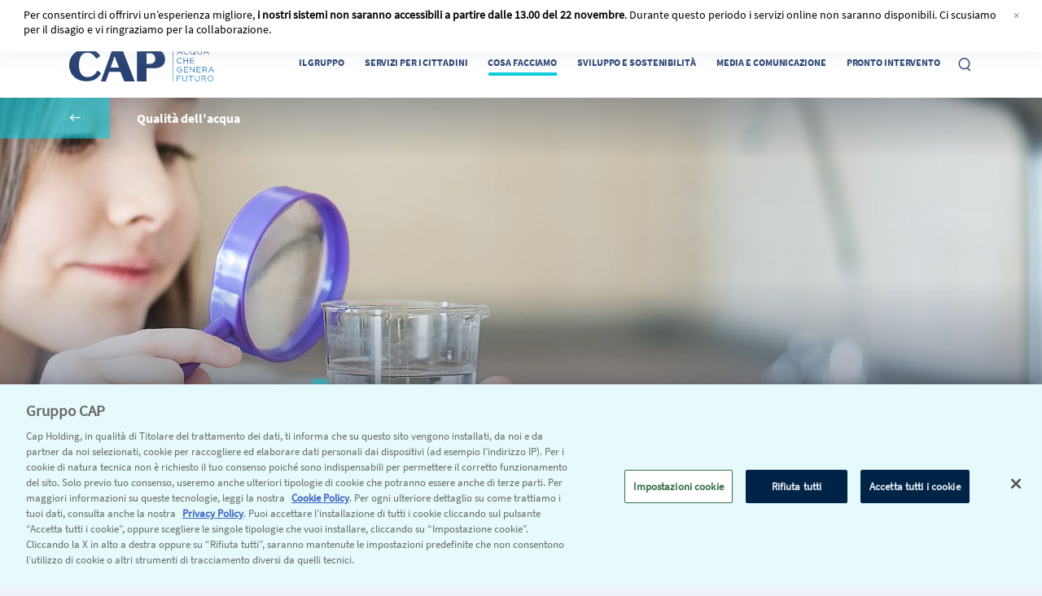

--- FILE ---
content_type: text/html;charset=utf-8
request_url: https://www.gruppocap.it/it/cosa-facciamo/qualita-acqua/etichetta
body_size: 7087
content:

<!DOCTYPE HTML>
<html lang="it" translate="no">
<head>
    
        
            <!-- Google Tag Manager -->
            <script>(function(w,d,s,l,i){w[l]=w[l]||[];w[l].push({'gtm.start':
                    new Date().getTime(),event:'gtm.js'});var f=d.getElementsByTagName(s)[0],
                    j=d.createElement(s),dl=l!='dataLayer'?'&l='+l:'';j.async=true;j.src=
                    'https://www.googletagmanager.com/gtm.js?id='+i+dl;f.parentNode.insertBefore(j,f);
                    })(window,document,'script','dataLayer','GTM-NCJDV4P');</script>
            <!-- End Google Tag Manager -->
        
    

    <meta charset="UTF-8"/>
    
    

    
        <title>Etichetta dell'acqua potabile | Gruppo CAP</title>
    
    
    
    
    
        
        <meta name="description" content="Che cos&#39;è l&#39;etichetta dell&#39;acqua? È la certificazione della potabilità dell&#39;acqua del rubinetto e permette di controllare le caratteristiche dell&#39;acqua di casa."/>
    
    


    
    <meta property="og:type" content="website"/>
    <meta property="og:locale" content="it"/>
    <meta property="og:site_name" content="Gruppo CAP"/>
    
    
    <meta property="og:url" content="https://www.gruppocap.it/it/cosa-facciamo/qualita-acqua/etichetta"/>

    <meta property="og:title" content="Etichetta dell'acqua potabile | Gruppo CAP"/>
    
    

    
        <meta property="og:description" content="Che cos&#39;è l&#39;etichetta dell&#39;acqua? È la certificazione della potabilità dell&#39;acqua del rubinetto e permette di controllare le caratteristiche dell&#39;acqua di casa."/>
    

    
    
        
    


    
    
    
    
    <link rel="canonical" href="https://www.gruppocap.it/it/cosa-facciamo/qualita-acqua/etichetta"/>
    
        
            
                
                        <link rel="alternate" hreflang="it" href="https://www.gruppocap.it/it/cosa-facciamo/qualita-acqua/etichetta"/>
                
            
                
                        <link rel="alternate" hreflang="en" href="https://www.gruppocap.it/en/what-we-do/safe-water/water-label"/>
                
            
                
                        <link rel="x-default" hreflang="en" href="https://www.gruppocap.it/en/what-we-do/safe-water/water-label"/>
                
            
        
    
    



    <meta name="template" content="cap-template-level-3-it"/>
    <meta name="viewport" content="width=device-width, initial-scale=1"/>
    

    

    
    
<script src="/etc.clientlibs/groupcap/clientlibs/clientlib-language.v5.8.16.min.js"></script>



    
    
<link rel="stylesheet" href="/etc.clientlibs/groupcap/clientlibs/clientlib-base.v5.8.16.min.css" type="text/css">



    
    
<link rel="stylesheet" href="/etc.clientlibs/groupcap/clientlibs/clientlib-variables.v5.8.16.min.css" type="text/css">
<link rel="stylesheet" href="/etc.clientlibs/groupcap/clientlibs/clientlib-statics.v5.8.16.min.css" type="text/css">



    
    
<link rel="stylesheet" href="/etc.clientlibs/groupcap/clientlibs/clientlib-generic.v5.8.16.min.css" type="text/css">



    
    








    
    
    

    

    
    
<script src="/etc.clientlibs/groupcap/clientlibs/clientlib-dependencies.v5.8.16.min.js"></script>



    
    
<link rel="stylesheet" href="/etc.clientlibs/groupcap/clientlibs/clientlib-dependencies.v5.8.16.min.css" type="text/css">
<link rel="stylesheet" href="/etc.clientlibs/groupcap/clientlibs/clientlib-site.v5.8.16.min.css" type="text/css">



    


    <meta http-equiv="X-UA-Compatible" content="IE=edge"/>

    <link rel="manifest" href="/apps/groupcap/clientlibs/clientlib-statics/resources/manifest.json"/>
<link rel="apple-touch-icon" sizes="57x57" href="/apps/groupcap/clientlibs/clientlib-statics/resources/img/icons/apple-icon-57x57.png"/>
<link rel="apple-touch-icon" sizes="60x60" href="/apps/groupcap/clientlibs/clientlib-statics/resources/img/icons/apple-icon-60x60.png"/>
<link rel="apple-touch-icon" sizes="72x72" href="/apps/groupcap/clientlibs/clientlib-statics/resources/img/icons/apple-icon-72x72.png"/>
<link rel="apple-touch-icon" sizes="76x76" href="/apps/groupcap/clientlibs/clientlib-statics/resources/img/icons/apple-icon-76x76.png"/>
<link rel="apple-touch-icon" sizes="114x114" href="/apps/groupcap/clientlibs/clientlib-statics/resources/img/icons/apple-icon-114x114.png"/>
<link rel="apple-touch-icon" sizes="120x120" href="/apps/groupcap/clientlibs/clientlib-statics/resources/img/icons/apple-icon-120x120.png"/>
<link rel="apple-touch-icon" sizes="144x144" href="/apps/groupcap/clientlibs/clientlib-statics/resources/img/icons/apple-icon-144x144.png"/>
<link rel="apple-touch-icon" sizes="152x152" href="/apps/groupcap/clientlibs/clientlib-statics/resources/img/icons/apple-icon-152x152.png"/>
<link rel="apple-touch-icon" sizes="180x180" href="/apps/groupcap/clientlibs/clientlib-statics/resources/img/icons/apple-icon-180x180.png"/>
<link rel="icon" type="image/png" sizes="192x192" href="/apps/groupcap/clientlibs/clientlib-statics/resources/img/icons/android-icon-192x192.png"/>
<link rel="icon" type="image/png" sizes="32x32" href="/apps/groupcap/clientlibs/clientlib-statics/resources/img/icons/favicon-32x32.png"/>
<link rel="icon" type="image/png" sizes="96x96" href="/apps/groupcap/clientlibs/clientlib-statics/resources/img/icons/favicon-96x96.png"/>
<link rel="icon" type="image/png" sizes="16x16" href="/apps/groupcap/clientlibs/clientlib-statics/resources/img/icons/favicon-16x16.png"/>
<link rel="manifest" href="/apps/groupcap/clientlibs/clientlib-statics/resources/img/icons/manifest.json"/>
<meta name="msapplication-TileColor" content="#ffffff"/>
<meta name="msapplication-TileImage" content="/apps/groupcap/clientlibs/clientlib-statics/resources/img/icons/ms-icon-144x144.png"/>
<meta name="theme-color" content="#ffffff"/>


    

    <!-- Google Search -->
    <meta name="google-site-verification" content="6ideSqVctRVfnWuFxZ0Jlu-Tjh72plTttBiYCb_-VlY"/>
    <!-- End Google Search -->

</head>
<body class="page basicpage ">


    



    


    
        <!-- Google Tag Manager (noscript) -->
        <noscript><iframe src="https://www.googletagmanager.com/ns.html?id=GTM-NCJDV4P" height="0" width="0" style="display:none;visibility:hidden" sandbox="allow-scripts"></iframe></noscript>
        <!-- End Google Tag Manager (noscript) -->
        
    





<div class="main-container   ">
    



    
    

    



    
    



    
    

    
    
    
        
        

            
            
                

                
                
                    <header id="header" class="cmp-container bg-white-with-image bg-override">
                
                

                
                

                
                
                    

    
    
    
    <div id="topbar" class="cmp-container topbar flex-column justify-content-center">
        <div class="container">
            <div class="topbar-container d-flex flex-column flex-md-row justify-content-start justify-content-md-between">
                
                <div class="topbar-menu">
    
    
        <ul id="topbar-menu-links" class="topbar-menu-links">
            
                
                    
                    <li class=" ">
                        
                            
                            <a href="https://www.gruppocap.it/it/investitori" title="Investitori">Investitori</a>
                        
                    </li>
                    <!-- Modale dipendenti footer -->
                    
                
            
                
                    
                    <li class=" ">
                        
                            
                            <a href="https://acquisti.gruppocap.it" target="_blank" title="Fornitori e gare">Fornitori e gare</a>
                        
                    </li>
                    <!-- Modale dipendenti footer -->
                    
                
            
                
                    
                    <li class=" ">
                        
                            
                            <a href="https://www.gruppocap.it/it/lavora-con-noi" title="Lavora con noi">Lavora con noi</a>
                        
                    </li>
                    <!-- Modale dipendenti footer -->
                    
                
            
                
                    
                    <li class=" ">
                        
                            
                            <a href="https://www.gruppocap.it/it/il-gruppo/societa-trasparente/cap-holding" title="Società Trasparente">Società Trasparente</a>
                        
                    </li>
                    <!-- Modale dipendenti footer -->
                    
                
            
        </ul>
    


</div>



<div class="topbar-user-info d-flex justify-content-end">
    
        
            <div id="language" class="language">
                <ul>
                    
                        
                        <li class="active">
                            
                                
                                
                                
                                
                                    <a href="https://www.gruppocap.it/it/cosa-facciamo/qualita-acqua/etichetta" title="IT">IT</a>
                                
                            
                        </li>
                    
                        
                        <li>
                            
                                
                                
                                
                                
                                    <a href="https://www.gruppocap.it/en/what-we-do/safe-water/water-label" title="EN">EN</a>
                                
                            
                        </li>
                    
                        
                        <li>
                            
                                
                                
                                
                                
                                    <a href="https://www.gruppocap.it/ar" title=" العربية"> العربية</a>
                                
                            
                        </li>
                    
                        
                        <li>
                            
                                
                                
                                
                                
                                    <a href="https://www.gruppocap.it/zh" title="中文">中文</a>
                                
                            
                        </li>
                    
                    
                </ul>
            </div>
        
    
    <div id="area" class="user-info d-flex">
        <span class="user-info__login-cta" style="display: none">
            <a href="/area-riservata" title="Area Personale">
                Area Personale
                <img src="/apps/groupcap/clientlibs/clientlib-statics/resources/img/icons/icon-thick-profile.png" alt="Area Personale"/>
                <!-- <span class="gc-icon-profile-2-col path1 path2"></span> -->
            </a>
        </span>
        
            <div class="user-info__logged-box " style="display: none">
                <a href="/area-riservata" class="user-info__fullname"></a>
                
                <a href="/area-riservata/logout" class="user-info__cta" title="some title">LOGOUT</a>
            </div>
        
    </div>
</div>
                
            </div>
        </div>
    </div>



    
    
    
    <nav id="navbar" class="cmp-container navbar navbar-expand-lg">
        <div class="container">
            

            
            

            
            
                <div class="mobile-menu d-flex justify-content-between">
    <div class="navbar-brand">
        
        
        
        
        <a class="d-block" href="https://www.gruppocap.it/it" title="homepage">
            

<img src="/content/experience-fragments/groupcap/it/it/site/cap-header/master/_jcr_content/root/responsivegrid/headercontainer/headernavbarcontaine/headerlogocontainer/logo-header-footer.coreimg.svg/1762186174412/cap-2025-payoff-rgb-wt.svg" class="img-white" alt="homepage"/>
            

<img src="/content/experience-fragments/groupcap/it/it/site/cap-header/master/_jcr_content/root/responsivegrid/headercontainer/headernavbarcontaine/headerlogocontainer/logo-header-footer2.coreimg.svg/1762186169484/cap-2025-payoff-rgb-blu.svg" class="img-blue" alt="homepage"/>
        </a>
    </div>
    <div class="mob-icons d-flex justify-content-between">
        <div class="search-mob">
            <a class="" href="#" title="search">
                <span class="sr-only">Search</span>
                <span class="gc-icon-thick-search" aria-hidden="true" data-toggle="modal" data-target="#searchModal"></span>
            </a>
        </div>
        <button class="navbar-toggler" type="button" data-toggle="collapse" data-target="#gruppoCapNavbar" aria-controls="gruppoCapNavbar" aria-expanded="false" aria-label="Toggle navigation">
            <span class="gc-icon-thick-menu"></span>
        </button>
    </div>
</div>

    
    
    
    <div id="gruppoCapNavbar" class="cmp-container navbar-collapse collapse">
            

        
        

        
        
            <div class="mob-menu-open">
    <div class="navbar-brand">
        
        
        
        
        <a class="d-block" href="https://www.gruppocap.it/it" title="homepage">
            <img src="/content/dam/groupcap/assets/images/images-web/loghi-cap/CAP_2025_Payoff_RGB_Blu.svg" alt="homepage"/>
        </a>

    </div>
    <button class="navbar-toggler collapsed" type="button" data-toggle="collapse" data-target="#gruppoCapNavbar" aria-controls="gruppoCapNavbar" aria-expanded="false" aria-label="Toggle navigation">
        <span class="gc-icon-thick-close"></span>
    </button>
</div>
    
        <ul class="navbar-nav ml-auto">
            
                
                    
                    <li class="nav-item ">
                        
                            
                            <a class="nav-link" href="https://www.gruppocap.it/it/il-gruppo" title="il gruppo">il gruppo</a>
                        
                    </li>
                    <!-- Modale dipendenti footer -->
                    
                
            
                
                    
                    <li class="nav-item ">
                        
                            
                            <a class="nav-link" href="https://www.gruppocap.it/it/servizi-per-i-cittadini" title="servizi per i cittadini">servizi per i cittadini</a>
                        
                    </li>
                    <!-- Modale dipendenti footer -->
                    
                
            
                
                    
                    <li class="nav-item active">
                        
                            
                            <a class="nav-link" href="https://www.gruppocap.it/it/cosa-facciamo" title="cosa facciamo">cosa facciamo</a>
                        
                    </li>
                    <!-- Modale dipendenti footer -->
                    
                
            
                
                    
                    <li class="nav-item ">
                        
                            
                            <a class="nav-link" href="https://www.gruppocap.it/it/sviluppo-e-sostenibilita" title="sviluppo e sostenibilità">sviluppo e sostenibilità</a>
                        
                    </li>
                    <!-- Modale dipendenti footer -->
                    
                
            
                
                    
                    <li class="nav-item ">
                        
                            
                            <a class="nav-link" href="https://www.gruppocap.it/it/media-e-comunicazione" title="media e comunicazione">media e comunicazione</a>
                        
                    </li>
                    <!-- Modale dipendenti footer -->
                    
                
            
                
                    
                    <li class="nav-item ">
                        
                            
                            <a class="nav-link" href="https://www.gruppocap.it/it/pronto-intervento" title="pronto intervento">pronto intervento</a>
                        
                    </li>
                    <!-- Modale dipendenti footer -->
                    
                
            
        </ul>
    

<div class="search d-none d-lg-block">
    <a class="" href="#">
        <span class="sr-only">Search</span>
        <span class="gc-icon-thick-search" aria-hidden="true" data-toggle="modal" data-target="#searchModal"></span>
    </a>
</div><div class="topbar-menu">
    
    
        <ul id="nav-topbar-menu-links" class="topbar-menu-links">
            
                
                    
                    <li class=" ">
                        
                            
                            <a href="https://www.gruppocap.it/it/investitori" title="Investitori">Investitori</a>
                        
                    </li>
                    <!-- Modale dipendenti footer -->
                    
                
            
                
                    
                    <li class=" ">
                        
                            
                            <a href="https://acquisti.gruppocap.it/web/default.shtml" title="Fornitori e gare">Fornitori e gare</a>
                        
                    </li>
                    <!-- Modale dipendenti footer -->
                    
                
            
                
                    
                    <li class=" ">
                        
                            
                            <a href="https://www.gruppocap.it/it/lavora-con-noi" title="Lavora con noi">Lavora con noi</a>
                        
                    </li>
                    <!-- Modale dipendenti footer -->
                    
                
            
                
                    
                    <li class=" ">
                        
                            
                            <a href="https://www.gruppocap.it/it/il-gruppo/societa-trasparente/cap-holding" title="Società Trasparente">Società Trasparente</a>
                        
                    </li>
                    <!-- Modale dipendenti footer -->
                    
                
            
        </ul>
    


</div><div class="topbar-user-info flex-column flex-md-row justify-content-between">
    
        
            <div id="nav-language" class="language">
                <ul>
                    
                        
                        <li class="active">
                            
                                
                                
                                    <a href="https://www.gruppocap.it/it/cosa-facciamo/qualita-acqua/etichetta" title="IT">IT</a>
                                
                            
                        </li>
                    
                        
                        <li>
                            
                                
                                
                                    <a href="https://www.gruppocap.it/en/what-we-do/safe-water/water-label" title="EN">EN</a>
                                
                            
                        </li>
                    
                        
                        <li>
                            
                                
                                
                                    <a href="https://www.gruppocap.it/ar" title=" العربية"> العربية</a>
                                
                            
                        </li>
                    
                        
                        <li>
                            
                                
                                
                                    <a href="https://www.gruppocap.it/zh" title="中文">中文</a>
                                
                            
                        </li>
                    
                    
                </ul>
            </div>
        
    

    <div id="nav-area" class="user-info">
        <span class="user-info__login-cta" style="display: none">
            <a href="/area-riservata" title="Area Personale">Area Personale
                <img src="/apps/groupcap/clientlibs/clientlib-statics/resources/img/icons/icon-thick-profile.png" alt="Area Personale"/>
            </a>
        </span>
        
            <div class="user-info__logged-box " style="display: none">
                <div class="user-info__content">
                    <a href="/area-riservata" class="user-info__fullname"></a>
                </div>
                
                <a href="/area-riservata/logout" class="user-info__cta" title="some title">LOGOUT</a>
            </div>
        
    </div>
</div>
        

            
    </div>


            

            
        </div>
    </nav>


    
    
<script src="/etc.clientlibs/groupcap/components/content/bannercutover/clientlibs.v5.8.16.min.js"></script>





    <div class="bannercutover container-fluid">
        <div class="alert alert-dismissible " role="alert">
            <button type="button" class="close" onclick="setCookie()" data-dismiss="alert" aria-label="Close">
                <span aria-hidden="true">&times;</span>
            </button>
            <p>
                <p>Per consentirci di offrirvi un’esperienza migliore, <b>i nostri sistemi non saranno accessibili a partire dalle 13.00 del 22 novembre</b>. Durante questo periodo i servizi online non saranno disponibili. Ci scusiamo per il disagio e vi ringraziamo per la collaborazione.</p>

            </p>
        </div>
    </div>

                
                

                
                    </header>
                
                
            
        
    






    
    

    
    
        


    
        
    
<link rel="stylesheet" href="/etc.clientlibs/groupcap/components/content/searchresult/clientlib-searchresult.v5.8.16.min.css" type="text/css">
<link rel="stylesheet" href="/etc.clientlibs/groupcap/components/content/headersearchmodal/clientlib-headersearchmodal.v5.8.16.min.css" type="text/css">
<script src="/etc.clientlibs/groupcap/clientlibs/vendor/jqueryNew.v5.8.16.min.js"></script>
<script src="/etc.clientlibs/groupcap/components/content/searchresult/clientlib-searchresult.v5.8.16.min.js"></script>
<script src="/etc.clientlibs/groupcap/components/content/headersearchmodal/clientlib-headersearchmodal.v5.8.16.min.js"></script>



    
    <div class="modal gcap-modal search-modal fade full-page-overlay" id="searchModal" tabindex="-1" role="dialog" aria-labelledby="searchModal" aria-hidden="true">
        <div class="modal-dialog modal-dialog-centered modal-dialog-scrollable">
            <div class="modal-content">
                <div class="container">
                    <button type="button" class="close" data-dismiss="modal" aria-label="Close">
                        <span class="gc-icon-functional-close" aria-hidden="true"></span>
                    </button>
                </div>
                <div class="modal-body">
                    <div class="container h-100">
                        <div class="row h-100">
                            <div class="widget-search js-initWidgetSearch">
                                <div class="input-group-container">
                                    <div class="input-group">
                                        <div class="input-group-append">
                                            <i class="gc-icon-functional-search-1-col" aria-hidden="true"></i>
                                        </div>
                                        <label for="ricerca-1" class="sr-only">Cerca</label>
                                        <input id="ricerca-1" type="text" class="form-control" aria-describedby="ricerca-1" placeholder="Cosa stai cercando?"/>

                                        
                                            <input type="hidden" class="path-search" value="https://www.gruppocap.it/it/ricerca"/>
                                        

                                        <div class="input-group-append clickable" data-action="clear">
                                            <i class="gc-icon-functional-close-circle-1-col" aria-hidden="true"></i>
                                        </div>
                                    </div>
                                </div>
                                
                                    
                                        <div class="widget-search__suggestion-container">
                                            <div class="widget-search__suggestion">
                                                
                                                    
                                                        <a href="https://www.gruppocap.it/it" class="btn btn-transparent editorial-chips">Homepage</a>
                                                    
                                                
                                            </div>
                                        </div>
                                    
                                
                            </div>
                        </div>
                    </div>
                </div>
            </div>
        </div>
    </div>

    




    


    



    





    
    

    
    
        <section class="hero hero--level-3">
    <div class="hero-container">
        <div>


    
    

    

    <picture>
        <!--[if IE 9]><video style="display: none;"><![endif]-->
        <source srcset='https://www.gruppocap.it/content/dam/groupcap/assets/images/images-web/cosa-facciamo/acqua-sicura/cosa%20facciamo_etichetta%20acqua.jpg/_jcr_content/renditions/cq5dam.thumbnail.585.780.jpeg' media="(max-width: 576px)"/>
        <source srcset='https://www.gruppocap.it/content/dam/groupcap/assets/images/images-web/cosa-facciamo/acqua-sicura/cosa%20facciamo_etichetta%20acqua.jpg/_jcr_content/renditions/cq5dam.thumbnail.800.600.jpeg' media="(max-width: 768px)"/>
        <source srcset='https://www.gruppocap.it/content/dam/groupcap/assets/images/images-web/cosa-facciamo/acqua-sicura/cosa%20facciamo_etichetta%20acqua.jpg/_jcr_content/renditions/cq5dam.thumbnail.1020.600.jpeg' media="(max-width: 1024px)"/>
        <!--[if IE 9]></video><![endif]-->
        <img class="hero__background-image" src="https://www.gruppocap.it/content/dam/groupcap/assets/images/images-web/cosa-facciamo/acqua-sicura/cosa%20facciamo_etichetta%20acqua.jpg/_jcr_content/renditions/cq5dam.thumbnail.1500.750.jpeg" srcset="https://www.gruppocap.it/content/dam/groupcap/assets/images/images-web/cosa-facciamo/acqua-sicura/cosa%20facciamo_etichetta%20acqua.jpg/_jcr_content/renditions/cq5dam.thumbnail.1500.750.jpeg" alt/>
    </picture>


</div>
        <div class="hero__content">
            <div class="container">
                <div class="hero__level-back">
                    
                        <a href="https://www.gruppocap.it/it/cosa-facciamo/qualita-acqua" class="font-bold text-md-16" title="Qualità dell&#39;acqua">
                            <div class="hero__level-back--icon">
                                <i class="gc-icon-thick-arrow-back" aria-hidden="true"></i>
                            </div>
                            Qualità dell&#39;acqua
                        </a>
                    
                    
                </div>
                <div class="content-holder content-holder--3 text-center">
                    <h1 class="rectangle rectangle-20 rectangle-aqua-blue rectangle-extreme-left">
                        <span>Etichetta dell&#39;acqua</span>
                    </h1>
                </div>
            </div>
        </div>
    </div>
</section>
    


    
    

    
    
        

    
    
    

    <div class="gcap-rich-text--bg-gradient">
        

        
        

        
        
            <div class="container-fluid">
                <div class="row">
                    <div class="col-12">
                        <div class="gcap-rich-text">
                            
    
        
            <h2>Acqua del rubinetto, qualità e sicurezza</h2> 
<p>Per garantire la qualità e sicurezza dell'acqua, Gruppo CAP ogni giorno monitora e controlla nei <a href="https://www.gruppocap.it/it/sviluppo-e-sostenibilita/ricerca-e-sviluppo/laboratorio-analisi-acqua">laboratori di analisi dell'acqua potabile</a> il rispetto delle caratteristiche che ne certificano l'idoneità al consumo umano. L'acqua potabile deve essere infatti conforme ai parametri di idoneità chimica, fisica e microbiologica stabiliti dalla Direttiva (UE) 2020/2184 e recepiti in Italia con il Decreto Legislativo 18/2023. </p> 
<p>Le analisi dell'acqua di tutti i Comuni serviti da Gruppo CAP sono riportate nell'<b>etichetta dell'acqua</b>, che è la <b>certificazione della potabilità dell'acqua distribuita</b> e permette a tutti i cittadini di controllare i valori dei principali parametri chimici, fisici e microbiologici dei parametri analizzati.</p> 
<p>I dati forniti dai nostri laboratori di analisi confermano che <b>l'acqua del rubinetto</b> è sicura, buona e di qualità con una dose equilibrata di sali minerali e sostanze disciolte.</p> 
<p><b>Bere acqua del rubinetto</b> è un gesto sicuro e che fa bene all'ambiente!</p>
        
    
    


    


                        </div>
                    </div>
                </div>
            </div>
        

        

    </div>


    


    
    

    
    
        

    
    
    

    <div class="gcap-rich-text--bg-gradient">
        

        
        

        
        
            <div class="container-fluid">
                <div class="row">
                    <div class="col-12">
                        <div class="gcap-rich-text">
                            
    
        
            <h2>Come leggere l'etichetta dell'acqua?</h2> 
<p>Nell'etichetta dell'acqua sono analizzati i parametri sulle <b>caratteristiche dell'acqua</b> come pH, residuo fisso, durezza e conducibilità elettrica con i rispettivi valori limite. </p> 
<ul> 
 <li>pH dell'acqua (i valori delle acque potabili possono variare da 6,5 a 9,5)</li> 
 <li>residuo fisso dell'acqua (chiamato anche residuo secco a 180°, può avere un valore massimo di 1.500 mg/l)</li> 
 <li>durezza dell'acqua  (nessun limite di legge)</li> 
 <li>conducibilità elettrica (solitamente il valore oscilla da 100 a 1000 µS/cm, il massimo consentito è di 2.500 µS/cm)</li> 
</ul> 
<p>I valori delle <b>analisi chimico-fisiche</b> sono confrontati con i limiti imposti nel Decreto Legislativo 18/2023 per l'acqua potabile:</p> 
<ul> 
 <li>elementi maggiori (Solfati, Cloruri, Nitrati, Nitriti, Bicarbonati, Ammonio, Cloriti, Fluoruri, Calcio, Sodio, Magnesio, Potassio)</li> 
 <li>metalli pesanti (Ferro, Manganese, Cromo, Arsenico, Piombo, Nichel)</li> 
 <li>solventi chimici (Clorurati e Aromatici)</li> 
 <li>microinquinanti (diserbanti, pesticidi, altri composti chimici di sintesi)</li> 
</ul> 
<p>Oltre alla composizione chimica e fisica, vengono valutati anche i <b>parametri microbiologici</b> tra cui:</p> 
<ul> 
 <li>batteri coliformi 37°C</li> 
 <li>Escherichia coli</li> 
 <li>Enterococchi</li> 
 <li>Pseudomonas aeruginosa</li> 
</ul>
        
    
    


    


                        </div>
                    </div>
                </div>
            </div>
        

        

    </div>


    


    
    

    
    
        

    
    
    

    <div class="gcap-rich-text--bg-gradient">
        

        
        

        
        
            <div class="container-fluid">
                <div class="row">
                    <div class="col-12">
                        <div class="gcap-rich-text">
                            
    
        
            <p>Per conoscere le caratteristiche qualitative dell'acqua erogata e approfondirne i parametri chimici e fisici, puoi usare la mappa sottostante. Puoi inserire l'indirizzo del tuo Comune di residenza oppure spostarti sulla mappa selezionando un determinato punto d'interesse.</p>
        
    
    


    


                        </div>
                    </div>
                </div>
            </div>
        

        

    </div>


    


    
    

    
    
        


    

    
    
    

    <div class="gcap-nearby-container js-initGcapNearBy" data-searchsourcetype="google" data-mapdatatype="watersupply" data-source-id="">
        <div class="container">
            <div class="row">
                <div class="col-12">
                    <h2 class="gcap-nearby-search--title">Cerca l&#39;etichetta dell&#39;acqua</h2>
                </div>
            </div>
        </div>
        <div class="gcap-nearby-map-container">
            <div class="gcap-nearby-search">
                <div class="container">
                    <div class="row">
                        <div class="col-12 col-lg-6">
                            <div class="gcap-nearby-search--wrapper">
                                <div class="gcap-nearby-search--input-container">
                                    <input type="text" class="gcap-nearby-search--input" placeholder="Cerca per indirizzo, CAP, comune, provincia"/>
                                    <span class="gcap-nearby-search--cancel-btn gc-icon-thick-closecircle d-none"></span>
                                </div>
                            </div>
                        </div>
                    </div>
                </div>
            </div>

            <div class="gcap-nearby-map" id="js-gcapMap"></div>


            <div id="mapErrorModal" class="modal fade gcap-modal gcap-modal--map-error" tabindex="-1" role="dialog" aria-hidden="true">
                <div class="modal-dialog modal-dialog-centered">
                    <div class="modal-content">
                        <!-- the .setContent() method will update this element's HTML -->
                    </div>
                </div>
            </div>


            <div id="mapDetailModal" class="modal fade gcap-modal gcap-modal--map-analysis-detail" tabindex="-1" role="dialog" aria-hidden="true">
                <div class="modal-dialog">
                    <div class="modal-content">
                        <!-- the .setContent() method will update this element's HTML -->
                    </div>
                </div>
            </div>
        </div>
    </div>




<script src="https://maps.googleapis.com/maps/api/js?v=3.exp&key=AIzaSyD0CnZGN1C0i6bNrmOyphMncQy4vtuHFb4&libraries=places"></script>

    


    
    

    
    
        <section class="link-grid-external ">
    <div class="container">
        
        <div class="link-grid-external__cta ">
            
                
                    
                        
                            <div class="link-grid-external__cta-holder ">
                                
                                    
                                    <a href="https://www.gruppocap.it/content/groupcap/it/it/what-we-do/integrated-water-service/drinking-water" title="Acqua potabile">
                                        <span>Acqua potabile</span>
                                            
                                            <i class="gc-icon-thick-arrow-right" aria-hidden="true"></i>
                                    </a>
                                
                            </div>
                        
                    
                        
                            <div class="link-grid-external__cta-holder ">
                                
                                    
                                    <a href="https://www.gruppocap.it/it/cosa-facciamo/qualita-acqua/controlla-acqua-di-casa-tua" title="Analisi dell&#39;acqua">
                                        <span>Analisi dell&#39;acqua</span>
                                            
                                            <i class="gc-icon-thick-arrow-right" aria-hidden="true"></i>
                                    </a>
                                
                            </div>
                        
                    
                        
                            <div class="link-grid-external__cta-holder ">
                                
                                    
                                    <a href="https://www.gruppocap.it/it/sviluppo-e-sostenibilita/ricerca-e-sviluppo/laboratorio-analisi-acqua" title="Laboratorio analisi acqua">
                                        <span>Laboratorio analisi acqua</span>
                                            
                                            <i class="gc-icon-thick-arrow-right" aria-hidden="true"></i>
                                    </a>
                                
                            </div>
                        
                    
                
            
        </div>
    </div>
</section>
    




    
    
        
            <section class="pre-footer">
                <div class="container">
                    <div class="pre-footer__links">

                        <div class="pre-footer__link--left">
                            
                                <a href="https://www.gruppocap.it/it/cosa-facciamo/qualita-acqua/controlla-acqua-di-casa-tua" class="pre-footer__link-content" title="precedente">
                                    <span class="directions"><i class="gc-icon-thick-arrow-back" aria-hidden="true"></i></span>
                                    

    

    <picture>
        <!--[if IE 9]><video style="display: none;"><![endif]-->
        <source srcset='https://www.gruppocap.it/content/dam/groupcap/assets/images/images-web/cosa-facciamo/acqua-sicura/acqua%20sicura_controlla%20lacqua%20di%20casa%20tua.jpg/_jcr_content/renditions/cq5dam.thumbnail.580.580.jpeg' media="(max-width: 576px)"/>
        <source srcset='https://www.gruppocap.it/content/dam/groupcap/assets/images/images-web/cosa-facciamo/acqua-sicura/acqua%20sicura_controlla%20lacqua%20di%20casa%20tua.jpg/_jcr_content/renditions/cq5dam.thumbnail.350.350.jpeg' media="(max-width: 768px)"/>
        <source srcset='https://www.gruppocap.it/content/dam/groupcap/assets/images/images-web/cosa-facciamo/acqua-sicura/acqua%20sicura_controlla%20lacqua%20di%20casa%20tua.jpg/_jcr_content/renditions/cq5dam.thumbnail.350.350.jpeg' media="(max-width: 1024px)"/>
        <!--[if IE 9]></video><![endif]-->
        <img src="https://www.gruppocap.it/content/dam/groupcap/assets/images/images-web/cosa-facciamo/acqua-sicura/acqua%20sicura_controlla%20lacqua%20di%20casa%20tua.jpg/_jcr_content/renditions/cq5dam.thumbnail.350.350.jpeg" srcset="https://www.gruppocap.it/content/dam/groupcap/assets/images/images-web/cosa-facciamo/acqua-sicura/acqua%20sicura_controlla%20lacqua%20di%20casa%20tua.jpg/_jcr_content/renditions/cq5dam.thumbnail.350.350.jpeg" title="Analisi acqua potabile"/>
    </picture>


                                </a>
                                <span class="pre-footer__links-text">Analisi acqua potabile</span>
                            
                        </div>

                        <div class="pre-footer__link--right">
                            
                        </div>

                    </div>
                </div>
            </section>
        
    



    



    
    



    
    

    
    
    
    
        <footer id="footercontainer-4f25f45423" class="footer">
            <div class="container">
                

                
                

                
                
                    <div class="footer__logo">
    <div class="navbar-brand">
        
        
        
        
        <a class="d-block" href="https://www.gruppocap.it/it">
            <img src="/content/dam/groupcap/assets/images/images-web/loghi-cap/CAP_2025_Payoff_RGB_Blu.svg"/>
        </a>
    </div>
</div>


    
    
    
    <div id="footercontentcontainer-a65aab6621" class="footer__content content d-flex flex-column flex-md-row justify-content-between">

        

        
        

        
        
            <div class="footer__menu">
    
    
        <ul class="d-flex flex-column">
            
                
                    
                    <li class=" ">
                        
                            
                            <a href="https://www.gruppocap.it/it/il-gruppo" title="Il Gruppo">Il Gruppo</a>
                        
                    </li>
                    <!-- Modale dipendenti footer -->
                    
                
            
                
                    
                    <li class=" ">
                        
                            
                            <a href="https://www.gruppocap.it/it/servizi-per-i-cittadini" title="Servizi per i cittadini">Servizi per i cittadini</a>
                        
                    </li>
                    <!-- Modale dipendenti footer -->
                    
                
            
                
                    
                    <li class=" ">
                        
                            
                            <a href="https://www.gruppocap.it/it/cosa-facciamo" title="Cosa facciamo ">Cosa facciamo </a>
                        
                    </li>
                    <!-- Modale dipendenti footer -->
                    
                
            
                
                    
                    <li class=" ">
                        
                            
                            <a href="https://www.gruppocap.it/it/sviluppo-e-sostenibilita" title="Sviluppo e sostenibilità ">Sviluppo e sostenibilità </a>
                        
                    </li>
                    <!-- Modale dipendenti footer -->
                    
                
            
                
                    
                    <li class=" ">
                        
                            
                            <a href="https://www.gruppocap.it/it/media-e-comunicazione" title="Media e comunicazione">Media e comunicazione</a>
                        
                    </li>
                    <!-- Modale dipendenti footer -->
                    
                
            
                
                    
                    <li class=" ">
                        
                            
                            <a href="https://www.gruppocap.it/it/pronto-intervento" title="Pronto intervento">Pronto intervento</a>
                        
                    </li>
                    <!-- Modale dipendenti footer -->
                    
                
            
                
                    
                    <li class=" ">
                        
                            
                            <a href="https://www.gruppocap.it/it/sitemap.xml" title="Mappa del sito">Mappa del sito</a>
                        
                    </li>
                    <!-- Modale dipendenti footer -->
                    
                
            
                
                    
                    <li class=" ">
                        
                            
                            <a href="https://www.gruppocap.it/it/accessibilita" title="Dichiarazione di accessibilità">Dichiarazione di accessibilità</a>
                        
                    </li>
                    <!-- Modale dipendenti footer -->
                    
                
            
        </ul>
    


</div><div class="footer__menu">
    
    
        <ul class="d-flex flex-column">
            
                
                    
                    <li class=" ">
                        
                            
                            <a href="https://www.gruppocap.it/it/investitori" title="Investitori">Investitori</a>
                        
                    </li>
                    <!-- Modale dipendenti footer -->
                    
                
            
                
                    
                    <li class=" ">
                        
                            
                            <a href="https://www.gruppocap.it/it/fornitori-e-gare" title="Fornitori e gare">Fornitori e gare</a>
                        
                    </li>
                    <!-- Modale dipendenti footer -->
                    
                
            
                
                    
                    <li class=" ">
                        
                            
                            <a href="https://www.gruppocap.it/it/lavora-con-noi" title="Lavora con noi">Lavora con noi</a>
                        
                    </li>
                    <!-- Modale dipendenti footer -->
                    
                
            
                
                    
                    <li class=" ">
                        
                            
                            <a href="https://www.gruppocap.it/area-riservata" title="Area personale">Area personale</a>
                        
                    </li>
                    <!-- Modale dipendenti footer -->
                    
                
            
                
                    
                    <li class=" ">
                        
                            
                            <a href="https://www.gruppocap.it/it/contatti" title="Contatti">Contatti</a>
                        
                    </li>
                    <!-- Modale dipendenti footer -->
                    
                
            
                
                    
                    <li class=" ">
                        
                            
                            <a href="https://www.gruppocap.it/it/documenti-e-siti-utili" title="Documenti e siti utili">Documenti e siti utili</a>
                        
                    </li>
                    <!-- Modale dipendenti footer -->
                    
                
            
                
                    
                    <li class=" ">
                        
                            
                            <a href="https://www.gruppocap.it/it/il-gruppo/governance/etica-e-corporate-compliance/SA-8000" title="Segnalazioni SA 8000 e PDR 125">Segnalazioni SA 8000 e PDR 125</a>
                        
                    </li>
                    <!-- Modale dipendenti footer -->
                    
                
            
        </ul>
    


</div><div class="footer__menu">
    
    
        <ul class="d-flex flex-column">
            
                
                    
                    <li class=" ">
                        
                            
                            <a href="https://www.gruppocap.it/it/le-nostre-policies" title="Privacy">Privacy</a>
                        
                    </li>
                    <!-- Modale dipendenti footer -->
                    
                
            
                
                    
                    <li class=" ">
                        
                            
                            <a href="https://www.gruppocap.it/it/cookie-policy" title="Cookie policy">Cookie policy</a>
                        
                    </li>
                    <!-- Modale dipendenti footer -->
                    
                
            
                
                    
                    <li class=" ">
                        
                            
                            <a href="https://www.gruppocap.it/it/note-legali" title="Note legali">Note legali</a>
                        
                    </li>
                    <!-- Modale dipendenti footer -->
                    
                
            
                
                    
                    <li class=" ">
                        
                            
                            <a href="https://www.gruppocap.it/it/accesso-dipendenti" title="Accesso dipendenti">Accesso dipendenti</a>
                        
                    </li>
                    <!-- Modale dipendenti footer -->
                    
                
            
                
                    
                    <li class=" ">
                        
                            
                            <a href="https://www.gruppocap.it/area-riservata" title="Accesso soci">Accesso soci</a>
                        
                    </li>
                    <!-- Modale dipendenti footer -->
                    
                
            
                
                    
                    <li class=" ">
                        
                            
                            <a href="https://www.gruppocap.it/content/groupcap/it/it/sicurezza-delle-informazioni.html" title="Sicurezza delle informazioni">Sicurezza delle informazioni</a>
                        
                    </li>
                    <!-- Modale dipendenti footer -->
                    
                
            
                
                    
                    <li class=" ">
                        
                            
                            <a href="https://www.gruppocap.it/it/dpo" title="DPO">DPO</a>
                        
                    </li>
                    <!-- Modale dipendenti footer -->
                    
                
            
        </ul>
    


</div>

    <div class="footer__socials">
        <div class="row">
            
                
                    
                        
                            <a href="https://www.facebook.com/GruppoCAP" target="_blank" title="facebook" class="col-3 col-sm-4">
                                <span class="sr-only">facebook</span>
                                <img class="social-image-logo-icon" src="/content/dam/groupcap/assets/images/icons/icons-web/footer/icon-social-facebook.png"/>
                            </a>
                        
                            <a href="https://www.instagram.com/gruppocap/" target="_blank" title="instagram" class="col-3 col-sm-4">
                                <span class="sr-only">instagram</span>
                                <img class="social-image-logo-icon" src="/content/dam/groupcap/assets/images/icons/icons-web/footer/icon-social-instagram.png"/>
                            </a>
                        
                            <a href="https://twitter.com/gruppocap" target="_blank" title="twitter" class="col-3 col-sm-4">
                                <span class="sr-only">twitter</span>
                                <img class="social-image-logo-icon" src="/content/dam/groupcap/assets/images/icons/icons-web/footer/icon-social-twitter.png"/>
                            </a>
                        
                            <a href="https://www.youtube.com/user/CAPholding" target="_blank" title="youtube" class="col-3 col-sm-4">
                                <span class="sr-only">youtube</span>
                                <img class="social-image-logo-icon" src="/content/dam/groupcap/assets/images/icons/icons-web/footer/icon-social-you-tube.png"/>
                            </a>
                        
                            <a href="https://www.linkedin.com/company/gruppo-cap/" target="_blank" title="linkedin" class="col-3 col-sm-4">
                                <span class="sr-only">linkedin</span>
                                <img class="social-image-logo-icon" src="/content/dam/groupcap/assets/images/icons/icons-web/footer/icon-social-linked-in.png"/>
                            </a>
                        
                    
                
            
        </div>
    </div>

    
        
    
<link rel="stylesheet" href="/etc.clientlibs/groupcap/components/content/footersocial/clientlibs.v5.8.16.min.css" type="text/css">



        
    
<script src="/etc.clientlibs/groupcap/components/content/footersocial/clientlibs.v5.8.16.min.js"></script>



    

    <div class="container fab-container d-none">
        <div class="gcap-fab-container">
            <div class="gcap-fab text-right">
                <div id="chatContent" class="">
                    
                        <div id="chatItem" class="chat-enable" data-chat-param-1="https://gruppocap.my.salesforce.com" data-chat-param-2="https://gruppocap.my.salesforce-sites.com/chatbot" data-chat-gslb-base-url="https://service.force.com" data-chat-param-4="00D20000000pBhv" data-chat-param-5="Chatbot_Embedded" data-chat-base-live-agent-content-url="https://c.la1-core1.sfdc-3d0u2f.salesforceliveagent.com/content" data-chat-deployment-id="5720O0000004GXz" data-chat-button-id="5733X000000HW0T" data-chat-base-live-agent-url="https://d.la1-core1.sfdc-3d0u2f.salesforceliveagent.com/chat" data-chat-esw-live-agent-dev-name="EmbeddedServiceLiveAgent_Parent04I3X000000PVxJUAW_181d43e1d6e" data-chat-esw-backup-script-url="https://gruppocap.my.salesforce.com/embeddedservice/5.0/esw.min.js">
                            <button class="js-gcapFabPopoverInitializer gcap-fab--icon" data-container="div.gcap-fab" title="Chat">
                                <div class="closed">
                                    <p class="chatButtonText">Posso aiutarti?</p>
                                    <span class="align-items-center justify-content-center"></span>
                                </div>
                                <div class="opened"><span class="gc-icon-thick-close h-100 align-items-center justify-content-center"></span></div>
                            </button>
                        </div>
                    
                </div>
            </div>
            <!-- Start Chat Icon Element -->
        </div>
    </div>

    <script type='text/javascript' src='https://service.force.com/embeddedservice/5.0/esw.min.js'></script>


        

        

        
    </div>
    <div class="footer__content content d-flex flex-column justify-content-between footer_additional-icons">
        <div class="footer__socials">
            <div class="row">
                <img class="mt-4 mr-5" src="/content/dam/groupcap/assets/images/images-web/footer/BV_Certification_27001.jpg" alt="ISO 27001"/>
            
                <img class="mt-4 mr-5" src="/content/dam/groupcap/assets/images/images-web/footer/toputility-winner-territorio.jpg" alt="logo top utility"/>
            </div>
        </div>
    </div>


<div class="footer__copyright">
    <p>GRUPPO CAP - Sede Legale Via Rimini 38 - 20142  Milano T: 02 825021 P.IVA: 13187590156</p>
</div>

                

                
            </div>
        </footer>
    


    


    



    

    



    <div id="EngLangModalId" class="modal gcap-modal--language fade" role="dialog" aria-labelledby="EngLangModal" aria-hidden="true">
    <div class="modal-dialog modal-dialog-centered modal-dialog-scrollable">
        <div class="modal-content">
            <div class="modal-header">
                <button type="button" class="close" data-dismiss="modal" aria-label="Close"> <i class="gc-icon-functional-close" aria-hidden="true"></i>

                </button>
            </div>
            
                
                    
                        
                    
                
                <div class="modal-body">
                    <div class="modal-lang--icon"> <i class="gc-icon-functional-attention-2-col" aria-hidden="true"><span class="path1"></span><span class="path2"></span></i>

                    </div>
                    <p>Sorry! Questo contenuto non è disponibile in lingua inglese.</p>
                    <div class="modal-lang--cta"> <a href="#" class="btn btn-transparent" data-dismiss="modal" title="Continua in italiano">Continua in italiano</a>

                                <a href="https://www.gruppocap.it/en/what-we-do/safe-water/water-label" class="btn btn-primary" title="Naviga in inglese">Naviga in inglese</a>
                    </div>
                </div>
            
        </div>
    </div>
</div>
    

    
         <div class="container go-top-container">
        <div class="gcap-goTop gcap-goTop-container">
            <div class="gcap-goTop--holder d-inline-block"> <a href="javascript:void(0)" class="gcap-goTop--link js-gcapToTopInitializer" title="Torna su">
                <i aria-hidden="true" class="gc-icon-functional-chevron-up"></i>
                <span>Torna su</span>
            </a>

            </div>
        </div>
 </div>

    


</div>


    
    
    
<script src="/etc.clientlibs/groupcap/clientlibs/clientlib-site.v5.8.16.min.js"></script>



    


    <div id="cookies-properties" data-language="it"></div>




    
    

    <div id="map-properties" data-map-provider-root="https://www.gruppocap.it" data-map-provider-cap-api-root="https://mobilegateway.gruppocap.it" data-map-provider-segment="/content/" data-map-provider-language="it" data-map-provider-segment-icon="/apps/groupcap/clientlibs/clientlib-statics/" data-map-provider-basic-auth="false" data-map-provider-graphql-api-root="https://api-gateway.gruppocap.it"></div>



    
    
<script src="/etc.clientlibs/core/wcm/components/commons/site/clientlibs/container.v5.8.16.min.js"></script>
<script src="/etc.clientlibs/groupcap/clientlibs/clientlib-base.v5.8.16.min.js"></script>



    
    
<script src="/etc.clientlibs/groupcap/clientlibs/clientlib-variables.v5.8.16.min.js"></script>



    
    
<script src="/etc.clientlibs/groupcap/clientlibs/clientlib-statics.v5.8.16.min.js"></script>



    
    
<script src="/etc.clientlibs/groupcap/clientlibs/clientlib-generic.v5.8.16.min.js"></script>



    
    
<script src="/etc.clientlibs/groupcap/clientlibs/clientlib-datalayer.v5.8.16.min.js"></script>



    
    
<script src="/etc.clientlibs/groupcap/components/content/comparisongrid/clientlibs/comparisongrid.v5.8.16.min.js"></script>



    



    
        <!-- Cobrowsing scripts -->
        <script src="https://apps.mypurecloud.de/webchat/jsapi-v1.js" async></script>
        <script src="https://cobrowse.mypurecloud.de/cobrowse-jsapi-v1.js?deploymentKey=BO5LCSFdRXCskhIvjAU3ilN8MduJ0777" async></script>
        <!-- End Cobrowsing scripts -->
    

    

    


    


</body>
</html>


--- FILE ---
content_type: text/css;charset=utf-8
request_url: https://www.gruppocap.it/etc.clientlibs/groupcap/clientlibs/clientlib-statics.v5.8.16.min.css
body_size: 92936
content:
@charset "UTF-8";@font-face{font-family:swiper-icons;src:url("[data-uri]") format("woff");font-weight:400;font-style:normal}
:root{--swiper-theme-color:#007aff}
.swiper-container{margin-left:auto;margin-right:auto;position:relative;overflow:hidden;list-style:none;padding:0;z-index:1}
.swiper-container-vertical>.swiper-wrapper{-webkit-box-orient:vertical;-webkit-box-direction:normal;-ms-flex-direction:column;flex-direction:column}
.swiper-wrapper{position:relative;width:100%;height:100%;z-index:1;display:-webkit-box;display:-ms-flexbox;display:flex;-webkit-transition-property:-webkit-transform;transition-property:-webkit-transform;transition-property:transform;transition-property:transform,-webkit-transform;-webkit-box-sizing:content-box;box-sizing:content-box}
.swiper-container-android .swiper-slide,.swiper-wrapper{-webkit-transform:translateZ(0);transform:translateZ(0)}
.swiper-container-multirow>.swiper-wrapper{-ms-flex-wrap:wrap;flex-wrap:wrap}
.swiper-container-multirow-column>.swiper-wrapper{-ms-flex-wrap:wrap;flex-wrap:wrap;-webkit-box-orient:vertical;-webkit-box-direction:normal;-ms-flex-direction:column;flex-direction:column}
.swiper-container-free-mode>.swiper-wrapper{-webkit-transition-timing-function:ease-out;transition-timing-function:ease-out;margin:0 auto}
.swiper-slide{-ms-flex-negative:0;flex-shrink:0;width:100%;height:100%;position:relative;-webkit-transition-property:-webkit-transform;transition-property:-webkit-transform;transition-property:transform;transition-property:transform,-webkit-transform}
.swiper-slide-invisible-blank{visibility:hidden}
.swiper-container-autoheight,.swiper-container-autoheight .swiper-slide{height:auto}
.swiper-container-autoheight .swiper-wrapper{-webkit-box-align:start;-ms-flex-align:start;align-items:flex-start;-webkit-transition-property:height,-webkit-transform;transition-property:height,-webkit-transform;transition-property:transform,height;transition-property:transform,height,-webkit-transform}
.swiper-container-3d{-webkit-perspective:1200px;perspective:1200px}
.swiper-container-3d .swiper-cube-shadow,.swiper-container-3d .swiper-slide,.swiper-container-3d .swiper-slide-shadow-bottom,.swiper-container-3d .swiper-slide-shadow-left,.swiper-container-3d .swiper-slide-shadow-right,.swiper-container-3d .swiper-slide-shadow-top,.swiper-container-3d .swiper-wrapper{-webkit-transform-style:preserve-3d;transform-style:preserve-3d}
.swiper-container-3d .swiper-slide-shadow-bottom,.swiper-container-3d .swiper-slide-shadow-left,.swiper-container-3d .swiper-slide-shadow-right,.swiper-container-3d .swiper-slide-shadow-top{position:absolute;left:0;top:0;width:100%;height:100%;pointer-events:none;z-index:10}
.swiper-container-3d .swiper-slide-shadow-left{background-image:-webkit-gradient(linear,right top,left top,from(rgba(0,0,0,.5)),to(transparent));background-image:linear-gradient(270deg,rgba(0,0,0,.5),transparent)}
.swiper-container-3d .swiper-slide-shadow-right{background-image:-webkit-gradient(linear,left top,right top,from(rgba(0,0,0,.5)),to(transparent));background-image:linear-gradient(90deg,rgba(0,0,0,.5),transparent)}
.swiper-container-3d .swiper-slide-shadow-top{background-image:-webkit-gradient(linear,left bottom,left top,from(rgba(0,0,0,.5)),to(transparent));background-image:linear-gradient(0,rgba(0,0,0,.5),transparent)}
.swiper-container-3d .swiper-slide-shadow-bottom{background-image:-webkit-gradient(linear,left top,left bottom,from(rgba(0,0,0,.5)),to(transparent));background-image:linear-gradient(180deg,rgba(0,0,0,.5),transparent)}
.swiper-container-css-mode>.swiper-wrapper{overflow:auto;scrollbar-width:none;-ms-overflow-style:none}
.swiper-container-css-mode>.swiper-wrapper::-webkit-scrollbar{display:none}
.swiper-container-css-mode>.swiper-wrapper>.swiper-slide{scroll-snap-align:start start}
.swiper-container-horizontal.swiper-container-css-mode>.swiper-wrapper{-ms-scroll-snap-type:x mandatory;scroll-snap-type:x mandatory}
.swiper-container-vertical.swiper-container-css-mode>.swiper-wrapper{-ms-scroll-snap-type:y mandatory;scroll-snap-type:y mandatory}
:root{--swiper-navigation-size:44px}
.swiper-button-next,.swiper-button-prev{position:absolute;top:50%;width:calc(var(--swiper-navigation-size)/44*27);height:var(--swiper-navigation-size);margin-top:calc(var(--swiper-navigation-size)*-1/2);z-index:10;cursor:pointer;display:-webkit-box;display:-ms-flexbox;display:flex;-webkit-box-align:center;-ms-flex-align:center;align-items:center;-webkit-box-pack:center;-ms-flex-pack:center;justify-content:center;color:var(--swiper-navigation-color,var(--swiper-theme-color))}
.swiper-button-next.swiper-button-disabled,.swiper-button-prev.swiper-button-disabled{opacity:.35;cursor:auto;pointer-events:none}
.swiper-button-next:after,.swiper-button-prev:after{font-family:swiper-icons;font-size:var(--swiper-navigation-size);text-transform:none !important;letter-spacing:0;text-transform:none;font-variant:normal;line-height:1}
.swiper-button-prev,.swiper-container-rtl .swiper-button-next{left:10px;right:auto}
.swiper-button-prev:after,.swiper-container-rtl .swiper-button-next:after{content:"prev"}
.swiper-button-next,.swiper-container-rtl .swiper-button-prev{right:10px;left:auto}
.swiper-button-next:after,.swiper-container-rtl .swiper-button-prev:after{content:"next"}
.swiper-button-next.swiper-button-white,.swiper-button-prev.swiper-button-white{--swiper-navigation-color:#fff}
.swiper-button-next.swiper-button-black,.swiper-button-prev.swiper-button-black{--swiper-navigation-color:#000}
.swiper-button-lock{display:none}
.swiper-pagination{position:absolute;text-align:center;-webkit-transition:opacity .3s;transition:opacity .3s;-webkit-transform:translateZ(0);transform:translateZ(0);z-index:10}
.swiper-pagination.swiper-pagination-hidden{opacity:0}
.swiper-container-horizontal>.swiper-pagination-bullets,.swiper-pagination-custom,.swiper-pagination-fraction{bottom:10px;left:0;width:100%}
.swiper-pagination-bullets-dynamic{overflow:hidden;font-size:0}
.swiper-pagination-bullets-dynamic .swiper-pagination-bullet{-webkit-transform:scale(.33);transform:scale(.33);position:relative}
.swiper-pagination-bullets-dynamic .swiper-pagination-bullet-active,.swiper-pagination-bullets-dynamic .swiper-pagination-bullet-active-main{-webkit-transform:scale(1);transform:scale(1)}
.swiper-pagination-bullets-dynamic .swiper-pagination-bullet-active-prev{-webkit-transform:scale(.66);transform:scale(.66)}
.swiper-pagination-bullets-dynamic .swiper-pagination-bullet-active-prev-prev{-webkit-transform:scale(.33);transform:scale(.33)}
.swiper-pagination-bullets-dynamic .swiper-pagination-bullet-active-next{-webkit-transform:scale(.66);transform:scale(.66)}
.swiper-pagination-bullets-dynamic .swiper-pagination-bullet-active-next-next{-webkit-transform:scale(.33);transform:scale(.33)}
.swiper-pagination-bullet{width:8px;height:8px;display:inline-block;border-radius:100%;background:#000;opacity:.2}
button.swiper-pagination-bullet{border:0;margin:0;padding:0;-webkit-box-shadow:none;box-shadow:none;-webkit-appearance:none;-moz-appearance:none;appearance:none}
.swiper-pagination-clickable .swiper-pagination-bullet{cursor:pointer}
.swiper-pagination-bullet-active{opacity:1;background:var(--swiper-pagination-color,var(--swiper-theme-color))}
.swiper-container-vertical>.swiper-pagination-bullets{right:10px;top:50%;-webkit-transform:translate3d(0,-50%,0);transform:translate3d(0,-50%,0)}
.swiper-container-vertical>.swiper-pagination-bullets .swiper-pagination-bullet{margin:6px 0;display:block}
.swiper-container-vertical>.swiper-pagination-bullets.swiper-pagination-bullets-dynamic{top:50%;-webkit-transform:translateY(-50%);transform:translateY(-50%);width:8px}
.swiper-container-vertical>.swiper-pagination-bullets.swiper-pagination-bullets-dynamic .swiper-pagination-bullet{display:inline-block;-webkit-transition:top .2s,-webkit-transform .2s;transition:top .2s,-webkit-transform .2s;transition:transform .2s,top .2s;transition:transform .2s,top .2s,-webkit-transform .2s}
.swiper-container-horizontal>.swiper-pagination-bullets .swiper-pagination-bullet{margin:0 4px}
.swiper-container-horizontal>.swiper-pagination-bullets.swiper-pagination-bullets-dynamic{left:50%;-webkit-transform:translateX(-50%);transform:translateX(-50%);white-space:nowrap}
.swiper-container-horizontal>.swiper-pagination-bullets.swiper-pagination-bullets-dynamic .swiper-pagination-bullet{-webkit-transition:left .2s,-webkit-transform .2s;transition:left .2s,-webkit-transform .2s;transition:transform .2s,left .2s;transition:transform .2s,left .2s,-webkit-transform .2s}
.swiper-container-horizontal.swiper-container-rtl>.swiper-pagination-bullets-dynamic .swiper-pagination-bullet{-webkit-transition:right .2s,-webkit-transform .2s;transition:right .2s,-webkit-transform .2s;transition:transform .2s,right .2s;transition:transform .2s,right .2s,-webkit-transform .2s}
.swiper-pagination-progressbar{background:rgba(0,0,0,.25);position:absolute}
.swiper-pagination-progressbar .swiper-pagination-progressbar-fill{background:var(--swiper-pagination-color,var(--swiper-theme-color));position:absolute;left:0;top:0;width:100%;height:100%;-webkit-transform:scale(0);transform:scale(0);-webkit-transform-origin:left top;transform-origin:left top}
.swiper-container-rtl .swiper-pagination-progressbar .swiper-pagination-progressbar-fill{-webkit-transform-origin:right top;transform-origin:right top}
.swiper-container-horizontal>.swiper-pagination-progressbar,.swiper-container-vertical>.swiper-pagination-progressbar.swiper-pagination-progressbar-opposite{width:100%;height:4px;left:0;top:0}
.swiper-container-horizontal>.swiper-pagination-progressbar.swiper-pagination-progressbar-opposite,.swiper-container-vertical>.swiper-pagination-progressbar{width:4px;height:100%;left:0;top:0}
.swiper-pagination-white{--swiper-pagination-color:#fff}
.swiper-pagination-black{--swiper-pagination-color:#000}
.swiper-pagination-lock{display:none}
.swiper-scrollbar{border-radius:10px;position:relative;-ms-touch-action:none;background:rgba(0,0,0,.1)}
.swiper-container-horizontal>.swiper-scrollbar{position:absolute;left:1%;bottom:3px;z-index:50;height:5px;width:98%}
.swiper-container-vertical>.swiper-scrollbar{position:absolute;right:3px;top:1%;z-index:50;width:5px;height:98%}
.swiper-scrollbar-drag{height:100%;width:100%;position:relative;background:rgba(0,0,0,.5);border-radius:10px;left:0;top:0}
.swiper-scrollbar-cursor-drag{cursor:move}
.swiper-scrollbar-lock{display:none}
.swiper-zoom-container{width:100%;height:100%;display:-webkit-box;display:-ms-flexbox;display:flex;-webkit-box-pack:center;-ms-flex-pack:center;justify-content:center;-webkit-box-align:center;-ms-flex-align:center;align-items:center;text-align:center}
.swiper-zoom-container>canvas,.swiper-zoom-container>img,.swiper-zoom-container>svg{max-width:100%;max-height:100%;-o-object-fit:contain;object-fit:contain}
.swiper-slide-zoomed{cursor:move}
.swiper-lazy-preloader{width:42px;height:42px;position:absolute;left:50%;top:50%;margin-left:-21px;margin-top:-21px;z-index:10;-webkit-transform-origin:50%;transform-origin:50%;-webkit-animation:swiper-preloader-spin 1s linear infinite;animation:swiper-preloader-spin 1s linear infinite;-webkit-box-sizing:border-box;box-sizing:border-box;border-radius:50%;border:4px solid var(--swiper-preloader-color,var(--swiper-theme-color));border-top:4px solid transparent}
.swiper-lazy-preloader-white{--swiper-preloader-color:#fff}
.swiper-lazy-preloader-black{--swiper-preloader-color:#000}
@-webkit-keyframes swiper-preloader-spin{to{-webkit-transform:rotate(1turn);transform:rotate(1turn)}
}
@keyframes swiper-preloader-spin{to{-webkit-transform:rotate(1turn);transform:rotate(1turn)}
}
.swiper-container .swiper-notification{position:absolute;left:0;top:0;pointer-events:none;opacity:0;z-index:-1000}
.swiper-container-fade.swiper-container-free-mode .swiper-slide{-webkit-transition-timing-function:ease-out;transition-timing-function:ease-out}
.swiper-container-fade .swiper-slide{pointer-events:none;-webkit-transition-property:opacity;transition-property:opacity}
.swiper-container-fade .swiper-slide .swiper-slide{pointer-events:none}
.swiper-container-fade .swiper-slide-active,.swiper-container-fade .swiper-slide-active .swiper-slide-active{pointer-events:auto}
.swiper-container-cube{overflow:visible}
.swiper-container-cube .swiper-slide{pointer-events:none;-webkit-backface-visibility:hidden;backface-visibility:hidden;z-index:1;visibility:hidden;-webkit-transform-origin:0 0;transform-origin:0 0;width:100%;height:100%}
.swiper-container-cube .swiper-slide .swiper-slide{pointer-events:none}
.swiper-container-cube.swiper-container-rtl .swiper-slide{-webkit-transform-origin:100% 0;transform-origin:100% 0}
.swiper-container-cube .swiper-slide-active,.swiper-container-cube .swiper-slide-active .swiper-slide-active{pointer-events:auto}
.swiper-container-cube .swiper-slide-active,.swiper-container-cube .swiper-slide-next,.swiper-container-cube .swiper-slide-next+.swiper-slide,.swiper-container-cube .swiper-slide-prev{pointer-events:auto;visibility:visible}
.swiper-container-cube .swiper-slide-shadow-bottom,.swiper-container-cube .swiper-slide-shadow-left,.swiper-container-cube .swiper-slide-shadow-right,.swiper-container-cube .swiper-slide-shadow-top{z-index:0;-webkit-backface-visibility:hidden;backface-visibility:hidden}
.swiper-container-cube .swiper-cube-shadow{position:absolute;left:0;bottom:0;width:100%;height:100%;background:#000;opacity:.6;-webkit-filter:blur(50px);filter:blur(50px);z-index:0}
.swiper-container-flip{overflow:visible}
.swiper-container-flip .swiper-slide{pointer-events:none;-webkit-backface-visibility:hidden;backface-visibility:hidden;z-index:1}
.swiper-container-flip .swiper-slide .swiper-slide{pointer-events:none}
.swiper-container-flip .swiper-slide-active,.swiper-container-flip .swiper-slide-active .swiper-slide-active{pointer-events:auto}
.swiper-container-flip .swiper-slide-shadow-bottom,.swiper-container-flip .swiper-slide-shadow-left,.swiper-container-flip .swiper-slide-shadow-right,.swiper-container-flip .swiper-slide-shadow-top{z-index:0;-webkit-backface-visibility:hidden;backface-visibility:hidden}
/*!
 *
 *     Litepicker v1.5.7 (https://github.com/wakirin/Litepicker)
 *     Package: litepicker (https://www.npmjs.com/package/litepicker)
 *     License: MIT (https://github.com/wakirin/Litepicker/blob/master/LICENCE.md)
 *     Copyright 2019-2020 Rinat G.
 *
 *     Hash: 6c5abdc252d9f485c1dc
 *     Generated on: 1592979309772
 *     
 */:root{--litepickerBgColor:#fff;--litepickerMonthHeaderTextColor:#333;--litepickerMonthButton:#9e9e9e;--litepickerMonthButtonHover:#2196f3;--litepickerMonthWidth:calc(var(--litepickerDayWidth)*7);--litepickerMonthWeekdayColor:#9e9e9e;--litepickerDayColor:#333;--litepickerDayColorHover:#2196f3;--litepickerDayIsTodayColor:#f44336;--litepickerDayIsInRange:#bbdefb;--litepickerDayIsLockedColor:#9e9e9e;--litepickerDayIsBookedColor:#9e9e9e;--litepickerDayIsStartColor:#fff;--litepickerDayIsStartBg:#2196f3;--litepickerDayIsEndColor:#fff;--litepickerDayIsEndBg:#2196f3;--litepickerDayWidth:38px;--litepickerButtonCancelColor:#fff;--litepickerButtonCancelBg:#9e9e9e;--litepickerButtonApplyColor:#fff;--litepickerButtonApplyBg:#2196f3;--litepickerButtonResetBtn:#909090;--litepickerButtonResetBtnHover:#2196f3;--litepickerHighlightedDayColor:#333;--litepickerHighlightedDayBg:#ffeb3b}
.show-week-numbers{--litepickerMonthWidth:calc(var(--litepickerDayWidth)*8)}
.litepicker{font-family:-apple-system,BlinkMacSystemFont,Segoe UI,Roboto,Helvetica Neue,Arial,sans-serif;font-size:.8em;display:none}
.litepicker .container__main,.litepicker .container__months{display:-webkit-box;display:-ms-flexbox;display:flex}
.litepicker .container__months{-ms-flex-wrap:wrap;flex-wrap:wrap;background-color:var(--litepickerBgColor);border-radius:5px;-webkit-box-shadow:0 0 5px #ddd;box-shadow:0 0 5px #ddd;width:calc(var(--litepickerMonthWidth)+10px);-webkit-box-sizing:content-box;box-sizing:content-box}
.litepicker .container__months.columns-2{width:calc(var(--litepickerMonthWidth)*2+20px)}
.litepicker .container__months.columns-3{width:calc(var(--litepickerMonthWidth)*3+30px)}
.litepicker .container__months.columns-4{width:calc(var(--litepickerMonthWidth)*4+40px)}
.litepicker .container__months.split-view .month-item-header .button-next-month,.litepicker .container__months.split-view .month-item-header .button-previous-month{visibility:visible}
.litepicker .container__months .month-item{padding:5px;width:var(--litepickerMonthWidth);-webkit-box-sizing:content-box;box-sizing:content-box}
.litepicker .container__months .month-item-header{display:-webkit-box;display:-ms-flexbox;display:flex;-webkit-box-pack:justify;-ms-flex-pack:justify;justify-content:space-between;font-weight:500;padding:10px 5px;text-align:center;-webkit-box-align:center;-ms-flex-align:center;align-items:center;color:var(--litepickerMonthHeaderTextColor)}
.litepicker .container__months .month-item-header div{-webkit-box-flex:1;-ms-flex:1;flex:1}
.litepicker .container__months .month-item-header div>.month-item-name{margin-right:5px}
.litepicker .container__months .month-item-header div>.month-item-year{padding:0}
.litepicker .container__months .month-item-header .reset-button{color:var(--litepickerButtonResetBtn)}
.litepicker .container__months .month-item-header .reset-button>img,.litepicker .container__months .month-item-header .reset-button>svg{fill:var(--litepickerButtonResetBtn);pointer-events:none}
.litepicker .container__months .month-item-header .reset-button:hover{color:var(--litepickerButtonResetBtnHover)}
.litepicker .container__months .month-item-header .reset-button:hover>svg{fill:var(--litepickerButtonResetBtnHover)}
.litepicker .container__months .month-item-header .button-next-month,.litepicker .container__months .month-item-header .button-previous-month{visibility:hidden;text-decoration:none;color:var(--litepickerMonthButton);padding:3px 5px;border-radius:3px;-webkit-transition:color .3s,border .3s;transition:color .3s,border .3s;cursor:default}
.litepicker .container__months .month-item-header .button-next-month>img,.litepicker .container__months .month-item-header .button-next-month>svg,.litepicker .container__months .month-item-header .button-previous-month>img,.litepicker .container__months .month-item-header .button-previous-month>svg{fill:var(--litepickerMonthButton);pointer-events:none}
.litepicker .container__months .month-item-header .button-next-month:hover,.litepicker .container__months .month-item-header .button-previous-month:hover{color:var(--litepickerMonthButtonHover)}
.litepicker .container__months .month-item-header .button-next-month:hover>svg,.litepicker .container__months .month-item-header .button-previous-month:hover>svg{fill:var(--litepickerMonthButtonHover)}
.litepicker .container__months .month-item-weekdays-row{display:-webkit-box;display:-ms-flexbox;display:flex;justify-self:center;-webkit-box-pack:start;-ms-flex-pack:start;justify-content:flex-start;color:var(--litepickerMonthWeekdayColor)}
.litepicker .container__months .month-item-weekdays-row>div{padding:5px 0;font-size:85%;-webkit-box-flex:1;-ms-flex:1;flex:1;width:var(--litepickerDayWidth);text-align:center}
.litepicker .container__months .month-item:first-child .button-previous-month,.litepicker .container__months .month-item:last-child .button-next-month{visibility:visible}
.litepicker .container__months .month-item.no-next-month .button-next-month,.litepicker .container__months .month-item.no-previous-month .button-previous-month{visibility:hidden}
.litepicker .container__days{display:-webkit-box;display:-ms-flexbox;display:flex;-ms-flex-wrap:wrap;flex-wrap:wrap;justify-self:center;-webkit-box-pack:start;-ms-flex-pack:start;justify-content:flex-start;text-align:center;-webkit-box-sizing:content-box;box-sizing:content-box}
.litepicker .container__days>a,.litepicker .container__days>div{padding:5px 0;width:var(--litepickerDayWidth)}
.litepicker .container__days .day-item{color:var(--litepickerDayColor);text-align:center;text-decoration:none;border-radius:3px;-webkit-transition:color .3s,border .3s;transition:color .3s,border .3s;cursor:default}
.litepicker .container__days .day-item:hover{color:var(--litepickerDayColorHover);-webkit-box-shadow:inset 0 0 0 1px var(--litepickerDayColorHover);box-shadow:inset 0 0 0 1px var(--litepickerDayColorHover)}
.litepicker .container__days .day-item.is-today{color:var(--litepickerDayIsTodayColor)}
.litepicker .container__days .day-item.is-locked{color:var(--litepickerDayIsLockedColor)}
.litepicker .container__days .day-item.is-locked:hover{color:var(--litepickerDayIsLockedColor);-webkit-box-shadow:none;box-shadow:none;cursor:default}
.litepicker .container__days .day-item.is-booked{color:var(--litepickerDayIsBookedColor)}
.litepicker .container__days .day-item.is-booked:hover{color:var(--litepickerDayIsBookedColor);-webkit-box-shadow:none;box-shadow:none;cursor:default}
.litepicker .container__days .day-item.is-in-range{background-color:var(--litepickerDayIsInRange);border-radius:0}
.litepicker .container__days .day-item.is-start-date{color:var(--litepickerDayIsStartColor);background-color:var(--litepickerDayIsStartBg);border-top-left-radius:5px;border-bottom-left-radius:5px;border-top-right-radius:0;border-bottom-right-radius:0}
.litepicker .container__days .day-item.is-end-date,.litepicker .container__days .day-item.is-start-date.is-flipped{border-top-left-radius:0;border-bottom-left-radius:0;border-top-right-radius:5px;border-bottom-right-radius:5px}
.litepicker .container__days .day-item.is-end-date{color:var(--litepickerDayIsEndColor);background-color:var(--litepickerDayIsEndBg)}
.litepicker .container__days .day-item.is-end-date.is-flipped{border-top-left-radius:5px;border-bottom-left-radius:5px;border-top-right-radius:0;border-bottom-right-radius:0}
.litepicker .container__days .day-item.is-start-date.is-end-date{border-top-left-radius:5px;border-bottom-left-radius:5px;border-top-right-radius:5px;border-bottom-right-radius:5px}
.litepicker .container__days .day-item.is-highlighted{color:var(--litepickerHighlightedDayColor);background-color:var(--litepickerHighlightedDayBg)}
.litepicker .container__days .week-number{display:-webkit-box;display:-ms-flexbox;display:flex;-webkit-box-align:center;-ms-flex-align:center;align-items:center;-webkit-box-pack:center;-ms-flex-pack:center;justify-content:center;color:#9e9e9e;font-size:85%}
.litepicker .container__footer{text-align:right;padding:10px 5px;margin:0 5px;background-color:#fafafa;-webkit-box-shadow:inset 0 3px 3px 0 #ddd;box-shadow:inset 0 3px 3px 0 #ddd;border-bottom-left-radius:5px;border-bottom-right-radius:5px}
.litepicker .container__footer .preview-date-range{margin-right:10px;font-size:90%}
.litepicker .container__footer .button-cancel{background-color:var(--litepickerButtonCancelBg);color:var(--litepickerButtonCancelColor);border:0;padding:3px 7px 4px;border-radius:3px}
.litepicker .container__footer .button-cancel>img,.litepicker .container__footer .button-cancel>svg{pointer-events:none}
.litepicker .container__footer .button-apply{background-color:var(--litepickerButtonApplyBg);color:var(--litepickerButtonApplyColor);border:0;padding:3px 7px 4px;border-radius:3px;margin-left:10px;margin-right:10px}
.litepicker .container__footer .button-apply:disabled{opacity:.7}
.litepicker .container__footer .button-apply>img,.litepicker .container__footer .button-apply>svg{pointer-events:none}
.litepicker .container__tooltip{position:absolute;margin-top:-4px;padding:4px 8px;border-radius:4px;background-color:#fff;-webkit-box-shadow:0 1px 3px rgba(0,0,0,.25);box-shadow:0 1px 3px rgba(0,0,0,.25);white-space:nowrap;font-size:11px;pointer-events:none;visibility:hidden}
.litepicker .container__tooltip:before{position:absolute;bottom:-5px;left:calc(50% - 5px);border-top:5px solid rgba(0,0,0,.12);border-right:5px solid transparent;border-left:5px solid transparent;content:""}
.litepicker .container__tooltip:after{position:absolute;bottom:-4px;left:calc(50% - 4px);border-top:4px solid #fff;border-right:4px solid transparent;border-left:4px solid transparent;content:""}
.litepicker-open{overflow:hidden}
.litepicker-backdrop{display:none;background-color:#000;opacity:.3;position:fixed;top:0;right:0;bottom:0;left:0}
.tail-select,.tail-select *,.tail-select :after,.tail-select :before{box-sizing:border-box;-moz-box-sizing:border-box;-webkit-box-sizing:border-box}
.tail-select,.tail-select *{outline:0;user-select:none;-o-user-select:none;-ms-user-select:none;-moz-user-select:none;-webkit-user-select:none}
.tail-select{width:275px;margin:0;padding:0;display:inline-block;position:relative;font-size:1rem;line-height:1.5;font-family:-apple-system,BlinkMacSystemFont,Segoe UI,Roboto,Helvetica Neue,Arial,sans-serif,Apple Color Emoji,Segoe UI Emoji,Segoe UI Symbol,Noto Color Emoji}
.tail-select mark{color:#fff;background-color:#08c}
.tail-select button{outline:0}
.tail-select button.tail-all,.tail-select button.tail-none{height:auto;margin:0 2px;padding:2px 6px;display:inline-block;font-size:10px;line-height:14px;text-shadow:none;letter-spacing:0;text-transform:none;vertical-align:top;border:1px solid transparent;border-radius:3px;box-shadow:none;-webkit-box-shadow:none;transition:color 142ms linear,border 142ms linear,background 142ms linear;-webkit-transition:color 142ms linear,border 142ms linear,background 142ms linear}
.tail-select button.tail-all{color:#aaa;border-color:#ccc;background-color:transparent}
.tail-select button.tail-all:hover{color:#62c462;border-color:#62c462;background-color:transparent}
.tail-select button.tail-none{color:#aaa;border-color:#ccc;background-color:transparent}
.tail-select button.tail-none:hover{color:#ee5f5b;border-color:#ee5f5b;background-color:transparent}
.tail-select.disabled button.tail-all,.tail-select.disabled button.tail-none{color:#ccc;border-color:#ccc;background-color:#f0f0f0}
.tail-select input[type=text]{color:#343a40;width:100%;height:30px;margin:0;padding:.25rem .5rem;display:inline-block;font-size:.875rem;line-height:1.5;vertical-align:middle;background-color:transparent;border:1px solid #ccc;border-radius:.2rem;box-shadow:inset 0 1px 1px rgba(0,0,0,.075);-webkit-box-shadow:inset 0 1px 1px rgba(0,0,0,.075);-webkit-transition:border 142ms linear,-webkit-box-shadow 142ms linear;transition:border 142ms linear,-webkit-box-shadow 142ms linear;transition:border 142ms linear,box-shadow 142ms linear;transition:border 142ms linear,box-shadow 142ms linear,-webkit-box-shadow 142ms linear;-webkit-transition:border 142ms linear,box-shadow 142ms linear}
.tail-select input[type=text]:hover{color:#343a40;border-color:#b3b3b3;background-color:transparent}
.tail-select input[type=text]:focus{color:#08c;border-color:#08c;background-color:transparent}
.tail-select.disabled input[type=text]{color:#e6e6e6;border-color:#ccc;background-color:#e6e6e6}
.tail-select-container{margin:0;padding:3px;text-align:left;border-radius:3px}
.tail-select-container .select-handle{width:auto;color:#fff;cursor:pointer;margin:1px;padding:.2em .6em .3em;display:inline-block;position:relative;font-size:11.844px;text-align:left;font-weight:700;line-height:16px;text-shadow:0 -1px 0 rgba(0,0,0,.25);vertical-align:top;background-color:#08c;border:0 solid transparent;border-radius:3px;transition:background 142ms linear;-webkit-transition:background 142ms linear}
.tail-select-container .select-handle:hover{color:#fff;background-color:#005580}
.tail-select-container.select-label .select-handle{margin:5px 3px}
.tail-select .select-label{cursor:pointer;color:#343a40;width:100%;margin:0;padding:0 30px 0 0;display:block;position:relative;text-align:left;background-color:#fff;background-image:url("data:image/svg+xml;charset=utf-8,%3Csvgxmlns='http://www.w3.org/2000/svg'viewBox='0045'%3E%3Cpathfill='%23343A40'd='M20L02h4zm05L03h4z'/%3E%3C/svg%3E");background-repeat:no-repeat;background-position:center right .75rem;background-size:8px 10px;border:1px solid #ccc;border-radius:3px;-webkit-transition:border 142ms linear,background 142ms linear,-webkit-box-shadow 142ms linear;transition:border 142ms linear,background 142ms linear,-webkit-box-shadow 142ms linear;transition:border 142ms linear,background 142ms linear,box-shadow 142ms linear;transition:border 142ms linear,background 142ms linear,box-shadow 142ms linear,-webkit-box-shadow 142ms linear;-webkit-transition:border 142ms linear,background 142ms linear,box-shadow 142ms linear}
.tail-select .select-label:hover{color:#343a40;border-color:#b9b9b9;background-color:#ececec}
.tail-select .select-label .label-count,.tail-select .select-label .label-inner{width:auto;margin:0;display:inline-block;text-align:left;vertical-align:top}
.tail-select .select-label .label-count{float:left;color:#fff;margin:10px -3px 0 9px;padding:.25em .4em;display:inline-block;font-size:75%;font-weight:700;line-height:1;text-shadow:none;white-space:nowrap;border-radius:.25rem;background-color:#343a40}
.tail-select .select-label .label-inner{margin:0;padding:.375rem .75rem;display:block;overflow:hidden;white-space:nowrap;text-overflow:ellipsis}
.tail-select.active .select-label{color:#343a40;border-color:#08c;background-color:#ececec;box-shadow:0 0 0 .2rem rgba(0,136,204,.35);-webkit-box-shadow:0 0 0 .2rem rgba(0,136,204,.35)}
.tail-select .select-dropdown{top:100%;left:0;color:#343a40;width:100%;margin:.125rem 0 0;padding:0;z-index:27;display:none;position:absolute;background-color:#fff;border:1px solid rgba(0,0,0,.15);border-radius:.25rem;box-shadow:0 6px 12px rgba(0,0,0,.175);-webkit-box-shadow:0 6px 12px rgba(0,0,0,.175)}
.tail-select .select-dropdown .dropdown-search{width:100%;margin:0;padding:10px;display:block;border:solid #e6e6e6;border-width:0 0 1px}
.tail-select .select-dropdown .dropdown-inner{width:100%;margin:0;padding:1px 0;display:block;overflow-x:hidden;overflow-y:auto}
.tail-select .select-dropdown .dropdown-empty{margin:0;padding:1.25rem 1.75rem;display:block;font-size:.875rem;text-align:center;font-weight:400;line-height:1.2}
.tail-select .select-dropdown .dropdown-action{top:8px;right:15px;width:auto;margin:0;padding:7px 0;z-index:35;display:inline-block;position:absolute;text-align:center}
.tail-select .select-dropdown ul,.tail-select .select-dropdown ul li{width:100%;margin:0;padding:0;display:block;position:relative;list-style:none;vertical-align:top}
.tail-select .select-dropdown ul li{color:#343a40;padding:.25rem 1.75rem;text-align:left;font-weight:400}
.tail-select .select-dropdown ul li:first-of-type{margin-top:.5rem}
.tail-select .select-dropdown ul li:last-of-type{margin-bottom:.5rem}
.tail-select .select-dropdown ul li.optgroup-title{color:rgba(52,58,64,.7);cursor:default;margin:0;padding:.5rem 1.5rem;font-size:11px;font-weight:700;line-height:20px;text-shadow:none;letter-spacing:1px;text-transform:uppercase}
.tail-select .select-dropdown ul li.optgroup-title b{font-size:.875rem;font-weight:400;line-height:1.2;text-shadow:none;letter-spacing:0;text-transform:none}
.tail-select .select-dropdown ul li.optgroup-title button{float:right;opacity:0}
.tail-select .select-dropdown ul:hover li button{opacity:1}
.tail-select .select-dropdown ul li.dropdown-option{cursor:pointer;color:#343a40}
.tail-select .select-dropdown ul li.dropdown-option:before{top:0;left:0;width:30px;height:33px;margin:0;padding:0;z-index:21;display:inline-block;content:"";position:absolute;vertical-align:top;background-repeat:no-repeat;background-position:50%}
.tail-select .select-dropdown ul li.dropdown-option .option-description{color:rgba(52,58,64,.7);width:auto;margin:0;padding:0;display:block;font-size:10px;text-align:left;line-height:14px;vertical-align:top}
.tail-select.hide-disabled .select-dropdown ul li.disabled,.tail-select.hide-selected .select-dropdown ul li.selected{display:none}
.tail-select .select-dropdown ul li.dropdown-option.selected{color:#08c;background-color:transparent}
.tail-select .select-dropdown ul li.dropdown-option.selected:before{background-image:url("[data-uri]")}
.tail-select .select-dropdown ul li.dropdown-option.selected .option-description{color:rgba(52,58,64,.7)}
.tail-select.deselect .select-dropdown ul li.dropdown-option.selected.hover:before,.tail-select.deselect .select-dropdown ul li.dropdown-option.selected:hover:before,.tail-select.multiple .select-dropdown ul li.dropdown-option.selected.hover:before,.tail-select.multiple .select-dropdown ul li.dropdown-option.selected:hover:before{background-image:url("[data-uri]")}
.tail-select .select-dropdown ul li.dropdown-option{-webkit-transition:all .3s ease-in;transition:all .3s ease-in}
.tail-select .select-dropdown ul li.dropdown-option.hover,.tail-select .select-dropdown ul li.dropdown-option:hover{-webkit-transition:all .4s ease;transition:all .4s ease;color:#343a40;background-color:#fff}
.tail-select .select-dropdown ul li.dropdown-option.hover .option-description,.tail-select .select-dropdown ul li.dropdown-option:hover .option-description{color:rgba(52,58,64,.7)}
.tail-select.disabled .select-dropdown ul li.dropdown-option,.tail-select .select-dropdown ul li.dropdown-option.disabled{cursor:not-allowed;color:rgba(52,58,64,.35);text-shadow:0 1px 0 rgba(122,135,147,.1),0 -1px 0 rgba(0,0,0,.1);background-color:rgba(52,58,64,.02)}
.tail-select.disabled .select-dropdown ul li.dropdown-option .option-description,.tail-select .select-dropdown ul li.dropdown-option.disabled .option-description{text-shadow:0 1px 0 rgba(63,71,78,.05),0 -1px 0 rgba(41,45,50,.05)}
.tail-select.disabled .select-dropdown ul li.dropdown-option.hover .option-description,.tail-select.disabled .select-dropdown ul li.dropdown-option .option-description,.tail-select.disabled .select-dropdown ul li.dropdown-option:hover .option-description,.tail-select .select-dropdown ul li.dropdown-option.disabled.hover .option-description,.tail-select .select-dropdown ul li.dropdown-option.disabled .option-description,.tail-select .select-dropdown ul li.dropdown-option.disabled:hover .option-description{color:rgba(52,58,64,.7)}
.video-js .vjs-big-play-button .vjs-icon-placeholder:before,.video-js .vjs-modal-dialog,.vjs-button>.vjs-icon-placeholder:before,.vjs-modal-dialog .vjs-modal-dialog-content{position:absolute;top:0;left:0;width:100%;height:100%}
.video-js .vjs-big-play-button .vjs-icon-placeholder:before,.vjs-button>.vjs-icon-placeholder:before{text-align:center}
@font-face{font-family:VideoJS;src:url([data-uri]) format("woff");font-weight:400;font-style:normal}
.video-js .vjs-big-play-button .vjs-icon-placeholder:before,.video-js .vjs-play-control .vjs-icon-placeholder,.vjs-icon-play{font-family:VideoJS;font-weight:400;font-style:normal}
.video-js .vjs-big-play-button .vjs-icon-placeholder:before,.video-js .vjs-play-control .vjs-icon-placeholder:before,.vjs-icon-play:before{content:"\f101"}
.vjs-icon-play-circle{font-family:VideoJS;font-weight:400;font-style:normal}
.vjs-icon-play-circle:before{content:"\f102"}
.video-js .vjs-play-control.vjs-playing .vjs-icon-placeholder,.vjs-icon-pause{font-family:VideoJS;font-weight:400;font-style:normal}
.video-js .vjs-play-control.vjs-playing .vjs-icon-placeholder:before,.vjs-icon-pause:before{content:"\f103"}
.video-js .vjs-mute-control.vjs-vol-0 .vjs-icon-placeholder,.vjs-icon-volume-mute{font-family:VideoJS;font-weight:400;font-style:normal}
.video-js .vjs-mute-control.vjs-vol-0 .vjs-icon-placeholder:before,.vjs-icon-volume-mute:before{content:"\f104"}
.video-js .vjs-mute-control.vjs-vol-1 .vjs-icon-placeholder,.vjs-icon-volume-low{font-family:VideoJS;font-weight:400;font-style:normal}
.video-js .vjs-mute-control.vjs-vol-1 .vjs-icon-placeholder:before,.vjs-icon-volume-low:before{content:"\f105"}
.video-js .vjs-mute-control.vjs-vol-2 .vjs-icon-placeholder,.vjs-icon-volume-mid{font-family:VideoJS;font-weight:400;font-style:normal}
.video-js .vjs-mute-control.vjs-vol-2 .vjs-icon-placeholder:before,.vjs-icon-volume-mid:before{content:"\f106"}
.video-js .vjs-mute-control .vjs-icon-placeholder,.vjs-icon-volume-high{font-family:VideoJS;font-weight:400;font-style:normal}
.video-js .vjs-mute-control .vjs-icon-placeholder:before,.vjs-icon-volume-high:before{content:"\f107"}
.video-js .vjs-fullscreen-control .vjs-icon-placeholder,.vjs-icon-fullscreen-enter{font-family:VideoJS;font-weight:400;font-style:normal}
.video-js .vjs-fullscreen-control .vjs-icon-placeholder:before,.vjs-icon-fullscreen-enter:before{content:"\f108"}
.video-js.vjs-fullscreen .vjs-fullscreen-control .vjs-icon-placeholder,.vjs-icon-fullscreen-exit{font-family:VideoJS;font-weight:400;font-style:normal}
.video-js.vjs-fullscreen .vjs-fullscreen-control .vjs-icon-placeholder:before,.vjs-icon-fullscreen-exit:before{content:"\f109"}
.vjs-icon-square{font-family:VideoJS;font-weight:400;font-style:normal}
.vjs-icon-square:before{content:"\f10a"}
.vjs-icon-spinner{font-family:VideoJS;font-weight:400;font-style:normal}
.vjs-icon-spinner:before{content:"\f10b"}
.video-js.video-js:lang(en-AU) .vjs-subs-caps-button .vjs-icon-placeholder,.video-js.video-js:lang(en-GB) .vjs-subs-caps-button .vjs-icon-placeholder,.video-js.video-js:lang(en-IE) .vjs-subs-caps-button .vjs-icon-placeholder,.video-js.video-js:lang(en-NZ) .vjs-subs-caps-button .vjs-icon-placeholder,.video-js .vjs-subs-caps-button .vjs-icon-placeholder,.video-js .vjs-subtitles-button .vjs-icon-placeholder,.vjs-icon-subtitles{font-family:VideoJS;font-weight:400;font-style:normal}
.video-js.video-js:lang(en-AU) .vjs-subs-caps-button .vjs-icon-placeholder:before,.video-js.video-js:lang(en-GB) .vjs-subs-caps-button .vjs-icon-placeholder:before,.video-js.video-js:lang(en-IE) .vjs-subs-caps-button .vjs-icon-placeholder:before,.video-js.video-js:lang(en-NZ) .vjs-subs-caps-button .vjs-icon-placeholder:before,.video-js .vjs-subs-caps-button .vjs-icon-placeholder:before,.video-js .vjs-subtitles-button .vjs-icon-placeholder:before,.vjs-icon-subtitles:before{content:"\f10c"}
.video-js .vjs-captions-button .vjs-icon-placeholder,.video-js:lang(en) .vjs-subs-caps-button .vjs-icon-placeholder,.video-js:lang(fr-CA) .vjs-subs-caps-button .vjs-icon-placeholder,.vjs-icon-captions{font-family:VideoJS;font-weight:400;font-style:normal}
.video-js .vjs-captions-button .vjs-icon-placeholder:before,.video-js:lang(en) .vjs-subs-caps-button .vjs-icon-placeholder:before,.video-js:lang(fr-CA) .vjs-subs-caps-button .vjs-icon-placeholder:before,.vjs-icon-captions:before{content:"\f10d"}
.video-js .vjs-chapters-button .vjs-icon-placeholder,.vjs-icon-chapters{font-family:VideoJS;font-weight:400;font-style:normal}
.video-js .vjs-chapters-button .vjs-icon-placeholder:before,.vjs-icon-chapters:before{content:"\f10e"}
.vjs-icon-share{font-family:VideoJS;font-weight:400;font-style:normal}
.vjs-icon-share:before{content:"\f10f"}
.vjs-icon-cog{font-family:VideoJS;font-weight:400;font-style:normal}
.vjs-icon-cog:before{content:"\f110"}
.video-js .vjs-play-progress,.video-js .vjs-volume-level,.vjs-icon-circle,.vjs-seek-to-live-control .vjs-icon-placeholder{font-family:VideoJS;font-weight:400;font-style:normal}
.video-js .vjs-play-progress:before,.video-js .vjs-volume-level:before,.vjs-icon-circle:before,.vjs-seek-to-live-control .vjs-icon-placeholder:before{content:"\f111"}
.vjs-icon-circle-outline{font-family:VideoJS;font-weight:400;font-style:normal}
.vjs-icon-circle-outline:before{content:"\f112"}
.vjs-icon-circle-inner-circle{font-family:VideoJS;font-weight:400;font-style:normal}
.vjs-icon-circle-inner-circle:before{content:"\f113"}
.vjs-icon-hd{font-family:VideoJS;font-weight:400;font-style:normal}
.vjs-icon-hd:before{content:"\f114"}
.video-js .vjs-control.vjs-close-button .vjs-icon-placeholder,.vjs-icon-cancel{font-family:VideoJS;font-weight:400;font-style:normal}
.video-js .vjs-control.vjs-close-button .vjs-icon-placeholder:before,.vjs-icon-cancel:before{content:"\f115"}
.video-js .vjs-play-control.vjs-ended .vjs-icon-placeholder,.vjs-icon-replay{font-family:VideoJS;font-weight:400;font-style:normal}
.video-js .vjs-play-control.vjs-ended .vjs-icon-placeholder:before,.vjs-icon-replay:before{content:"\f116"}
.vjs-icon-facebook{font-family:VideoJS;font-weight:400;font-style:normal}
.vjs-icon-facebook:before{content:"\f117"}
.vjs-icon-gplus{font-family:VideoJS;font-weight:400;font-style:normal}
.vjs-icon-gplus:before{content:"\f118"}
.vjs-icon-linkedin{font-family:VideoJS;font-weight:400;font-style:normal}
.vjs-icon-linkedin:before{content:"\f119"}
.vjs-icon-twitter{font-family:VideoJS;font-weight:400;font-style:normal}
.vjs-icon-twitter:before{content:"\f11a"}
.vjs-icon-tumblr{font-family:VideoJS;font-weight:400;font-style:normal}
.vjs-icon-tumblr:before{content:"\f11b"}
.vjs-icon-pinterest{font-family:VideoJS;font-weight:400;font-style:normal}
.vjs-icon-pinterest:before{content:"\f11c"}
.video-js .vjs-descriptions-button .vjs-icon-placeholder,.vjs-icon-audio-description{font-family:VideoJS;font-weight:400;font-style:normal}
.video-js .vjs-descriptions-button .vjs-icon-placeholder:before,.vjs-icon-audio-description:before{content:"\f11d"}
.video-js .vjs-audio-button .vjs-icon-placeholder,.vjs-icon-audio{font-family:VideoJS;font-weight:400;font-style:normal}
.video-js .vjs-audio-button .vjs-icon-placeholder:before,.vjs-icon-audio:before{content:"\f11e"}
.vjs-icon-next-item{font-family:VideoJS;font-weight:400;font-style:normal}
.vjs-icon-next-item:before{content:"\f11f"}
.vjs-icon-previous-item{font-family:VideoJS;font-weight:400;font-style:normal}
.vjs-icon-previous-item:before{content:"\f120"}
.video-js .vjs-picture-in-picture-control .vjs-icon-placeholder,.vjs-icon-picture-in-picture-enter{font-family:VideoJS;font-weight:400;font-style:normal}
.video-js .vjs-picture-in-picture-control .vjs-icon-placeholder:before,.vjs-icon-picture-in-picture-enter:before{content:"\f121"}
.video-js.vjs-picture-in-picture .vjs-picture-in-picture-control .vjs-icon-placeholder,.vjs-icon-picture-in-picture-exit{font-family:VideoJS;font-weight:400;font-style:normal}
.video-js.vjs-picture-in-picture .vjs-picture-in-picture-control .vjs-icon-placeholder:before,.vjs-icon-picture-in-picture-exit:before{content:"\f122"}
.video-js{display:block;vertical-align:top;-webkit-box-sizing:border-box;box-sizing:border-box;color:#fff;background-color:#000;position:relative;padding:0;font-size:10px;line-height:1;font-weight:400;font-style:normal;font-family:Arial,Helvetica,sans-serif;word-break:normal}
.video-js:-moz-full-screen{position:absolute}
.video-js:-webkit-full-screen{width:100% !important;height:100% !important}
.video-js[tabindex="-1"]{outline:0}
.video-js *,.video-js :after,.video-js :before{-webkit-box-sizing:inherit;box-sizing:inherit}
.video-js ul{font-family:inherit;font-size:inherit;line-height:inherit;list-style-position:outside;margin:0}
.video-js.vjs-4-3,.video-js.vjs-16-9,.video-js.vjs-fluid{width:100%;max-width:100%;height:0}
.video-js.vjs-16-9{padding-top:56.25%}
.video-js.vjs-4-3{padding-top:75%}
.video-js.vjs-fill,.video-js .vjs-tech{width:100%;height:100%}
.video-js .vjs-tech{position:absolute;top:0;left:0}
body.vjs-full-window{padding:0;margin:0;height:100%}
.vjs-full-window .video-js.vjs-fullscreen{position:fixed;overflow:hidden;z-index:1000;left:0;top:0;bottom:0;right:0}
.video-js.vjs-fullscreen:not(.vjs-ios-native-fs){width:100% !important;height:100% !important;padding-top:0 !important}
.video-js.vjs-fullscreen.vjs-user-inactive{cursor:none}
.vjs-hidden{display:none !important}
.vjs-disabled{opacity:.5;cursor:default}
.video-js .vjs-offscreen{height:1px;left:-9999px;position:absolute;top:0;width:1px}
.vjs-lock-showing{display:block !important;opacity:1;visibility:visible}
.vjs-no-js{padding:20px;color:#fff;background-color:#000;font-size:18px;font-family:Arial,Helvetica,sans-serif;text-align:center;width:300px;height:150px;margin:0 auto}
.vjs-no-js a,.vjs-no-js a:visited{color:#66a8cc}
.video-js .vjs-big-play-button{font-size:3em;line-height:1.5em;height:1.63332em;width:3em;display:block;position:absolute;top:10px;left:10px;padding:0;cursor:pointer;opacity:1;border:.06666em solid #fff;background-color:#2b333f;background-color:rgba(43,51,63,.7);border-radius:.3em;-webkit-transition:all .4s;transition:all .4s}
.vjs-big-play-centered .vjs-big-play-button{top:50%;left:50%;margin-top:-.81666em;margin-left:-1.5em}
.video-js .vjs-big-play-button:focus,.video-js:hover .vjs-big-play-button{border-color:#fff;background-color:#73859f;background-color:rgba(115,133,159,.5);-webkit-transition:all 0;transition:all 0}
.vjs-controls-disabled .vjs-big-play-button,.vjs-error .vjs-big-play-button,.vjs-has-started .vjs-big-play-button,.vjs-using-native-controls .vjs-big-play-button{display:none}
.vjs-has-started.vjs-paused.vjs-show-big-play-button-on-pause .vjs-big-play-button{display:block}
.video-js button{background:0;border:0;color:inherit;display:inline-block;font-size:inherit;line-height:inherit;text-transform:none;text-decoration:none;-webkit-transition:none;transition:none;-webkit-appearance:none;-moz-appearance:none;appearance:none}
.vjs-control .vjs-button{width:100%;height:100%}
.video-js .vjs-control.vjs-close-button{cursor:pointer;height:3em;position:absolute;right:0;top:.5em;z-index:2}
.video-js .vjs-modal-dialog{background:rgba(0,0,0,.8);background:-webkit-gradient(linear,left top,left bottom,from(rgba(0,0,0,.8)),to(hsla(0,0,100%,0)));background:linear-gradient(180deg,rgba(0,0,0,.8),hsla(0,0,100%,0));overflow:auto}
.video-js .vjs-modal-dialog>*{-webkit-box-sizing:border-box;box-sizing:border-box}
.vjs-modal-dialog .vjs-modal-dialog-content{font-size:1.2em;line-height:1.5;padding:20px 24px;z-index:1}
.vjs-menu-button{cursor:pointer}
.vjs-menu-button.vjs-disabled{cursor:default}
.vjs-workinghover .vjs-menu-button.vjs-disabled:hover .vjs-menu{display:none}
.vjs-menu .vjs-menu-content{display:block;padding:0;margin:0;font-family:Arial,Helvetica,sans-serif;overflow:auto}
.vjs-menu .vjs-menu-content>*{-webkit-box-sizing:border-box;box-sizing:border-box}
.vjs-scrubbing .vjs-control.vjs-menu-button:hover .vjs-menu{display:none}
.vjs-menu li{list-style:none;margin:0;padding:.2em 0;line-height:1.4em;font-size:1.2em;text-align:center;text-transform:lowercase}
.js-focus-visible .vjs-menu li.vjs-menu-item:hover,.vjs-menu li.vjs-menu-item:focus,.vjs-menu li.vjs-menu-item:hover{background-color:#73859f;background-color:rgba(115,133,159,.5)}
.js-focus-visible .vjs-menu li.vjs-selected:hover,.vjs-menu li.vjs-selected,.vjs-menu li.vjs-selected:focus,.vjs-menu li.vjs-selected:hover{background-color:#fff;color:#2b333f}
.vjs-menu li.vjs-menu-title{text-align:center;text-transform:uppercase;font-size:1em;line-height:2em;padding:0;margin:0 0 .3em;font-weight:700;cursor:default}
.vjs-menu-button-popup .vjs-menu{display:none;position:absolute;bottom:0;width:10em;left:-3em;height:0;margin-bottom:1.5em;border-top-color:rgba(43,51,63,.7)}
.vjs-menu-button-popup .vjs-menu .vjs-menu-content{background-color:#2b333f;background-color:rgba(43,51,63,.7);position:absolute;width:100%;bottom:1.5em;max-height:15em}
.vjs-layout-tiny .vjs-menu-button-popup .vjs-menu .vjs-menu-content,.vjs-layout-x-small .vjs-menu-button-popup .vjs-menu .vjs-menu-content{max-height:5em}
.vjs-layout-small .vjs-menu-button-popup .vjs-menu .vjs-menu-content{max-height:10em}
.vjs-layout-medium .vjs-menu-button-popup .vjs-menu .vjs-menu-content{max-height:14em}
.vjs-layout-huge .vjs-menu-button-popup .vjs-menu .vjs-menu-content,.vjs-layout-large .vjs-menu-button-popup .vjs-menu .vjs-menu-content,.vjs-layout-x-large .vjs-menu-button-popup .vjs-menu .vjs-menu-content{max-height:25em}
.vjs-menu-button-popup .vjs-menu.vjs-lock-showing,.vjs-workinghover .vjs-menu-button-popup.vjs-hover .vjs-menu{display:block}
.video-js .vjs-menu-button-inline{-webkit-transition:all .4s;transition:all .4s;overflow:hidden}
.video-js .vjs-menu-button-inline:before{width:2.222222222em}
.video-js .vjs-menu-button-inline.vjs-slider-active,.video-js .vjs-menu-button-inline:focus,.video-js .vjs-menu-button-inline:hover,.video-js.vjs-no-flex .vjs-menu-button-inline{width:12em}
.vjs-menu-button-inline .vjs-menu{opacity:0;height:100%;width:auto;position:absolute;left:4em;top:0;padding:0;margin:0;-webkit-transition:all .4s;transition:all .4s}
.vjs-menu-button-inline.vjs-slider-active .vjs-menu,.vjs-menu-button-inline:focus .vjs-menu,.vjs-menu-button-inline:hover .vjs-menu{display:block;opacity:1}
.vjs-no-flex .vjs-menu-button-inline .vjs-menu{display:block;opacity:1;position:relative;width:auto}
.vjs-no-flex .vjs-menu-button-inline.vjs-slider-active .vjs-menu,.vjs-no-flex .vjs-menu-button-inline:focus .vjs-menu,.vjs-no-flex .vjs-menu-button-inline:hover .vjs-menu{width:auto}
.vjs-menu-button-inline .vjs-menu-content{width:auto;height:100%;margin:0;overflow:hidden}
.video-js .vjs-control-bar{display:none;width:100%;position:absolute;bottom:0;left:0;right:0;height:3em;background-color:#2b333f;background-color:rgba(43,51,63,.7)}
.vjs-has-started .vjs-control-bar{display:-webkit-box;display:-ms-flexbox;display:flex;visibility:visible;opacity:1;-webkit-transition:visibility .1s,opacity .1s;transition:visibility .1s,opacity .1s}
.vjs-has-started.vjs-user-inactive.vjs-playing .vjs-control-bar{visibility:visible;opacity:0;-webkit-transition:visibility 1s,opacity 1s;transition:visibility 1s,opacity 1s}
.vjs-controls-disabled .vjs-control-bar,.vjs-error .vjs-control-bar,.vjs-using-native-controls .vjs-control-bar{display:none !important}
.vjs-audio.vjs-has-started.vjs-user-inactive.vjs-playing .vjs-control-bar{opacity:1;visibility:visible}
.vjs-has-started.vjs-no-flex .vjs-control-bar{display:table}
.video-js .vjs-control{position:relative;text-align:center;margin:0;padding:0;height:100%;width:4em;-webkit-box-flex:0;-ms-flex:none;flex:none}
.vjs-button>.vjs-icon-placeholder:before{font-size:1.8em;line-height:1.67}
.video-js .vjs-control:focus,.video-js .vjs-control:focus:before,.video-js .vjs-control:hover:before{text-shadow:0 0 1em #fff}
.video-js .vjs-control-text{border:0;clip:rect(0 0 0 0);height:1px;overflow:hidden;padding:0;position:absolute;width:1px}
.vjs-no-flex .vjs-control{display:table-cell;vertical-align:middle}
.video-js .vjs-custom-control-spacer{display:none}
.video-js .vjs-progress-control{cursor:pointer;-webkit-box-flex:1;-ms-flex:auto;flex:auto;display:-webkit-box;display:-ms-flexbox;display:flex;-webkit-box-align:center;-ms-flex-align:center;align-items:center;min-width:4em;-ms-touch-action:none;touch-action:none}
.video-js .vjs-progress-control.disabled{cursor:default}
.vjs-live .vjs-progress-control{display:none}
.vjs-liveui .vjs-progress-control{display:-webkit-box;display:-ms-flexbox;display:flex;-webkit-box-align:center;-ms-flex-align:center;align-items:center}
.vjs-no-flex .vjs-progress-control{width:auto}
.video-js .vjs-progress-holder{-webkit-box-flex:1;-ms-flex:auto;flex:auto;-webkit-transition:all .2s;transition:all .2s;height:.3em}
.video-js .vjs-progress-control .vjs-progress-holder{margin:0 10px}
.video-js .vjs-progress-control:hover .vjs-progress-holder{font-size:1.6666666667em}
.video-js .vjs-progress-control:hover .vjs-progress-holder.disabled{font-size:1em}
.video-js .vjs-progress-holder .vjs-load-progress,.video-js .vjs-progress-holder .vjs-load-progress div,.video-js .vjs-progress-holder .vjs-play-progress{position:absolute;display:block;height:100%;margin:0;padding:0;width:0}
.video-js .vjs-play-progress{background-color:#fff}
.video-js .vjs-play-progress:before{font-size:.9em;position:absolute;right:-.5em;top:-.3333333333em;z-index:1}
.video-js .vjs-load-progress{background:rgba(115,133,159,.5)}
.video-js .vjs-load-progress div{background:rgba(115,133,159,.75)}
.video-js .vjs-time-tooltip{background-color:#fff;background-color:hsla(0,0,100%,.8);border-radius:.3em;color:#000;float:right;font-family:Arial,Helvetica,sans-serif;font-size:1em;padding:6px 8px 8px;pointer-events:none;position:absolute;top:-3.4em;visibility:hidden;z-index:1}
.video-js .vjs-progress-holder:focus .vjs-time-tooltip{display:none}
.video-js .vjs-progress-control:hover .vjs-progress-holder:focus .vjs-time-tooltip,.video-js .vjs-progress-control:hover .vjs-time-tooltip{display:block;font-size:.6em;visibility:visible}
.video-js .vjs-progress-control.disabled:hover .vjs-time-tooltip{font-size:1em}
.video-js .vjs-progress-control .vjs-mouse-display{display:none;position:absolute;width:1px;height:100%;background-color:#000;z-index:1}
.vjs-no-flex .vjs-progress-control .vjs-mouse-display{z-index:0}
.video-js .vjs-progress-control:hover .vjs-mouse-display{display:block}
.video-js.vjs-user-inactive .vjs-progress-control .vjs-mouse-display{visibility:hidden;opacity:0;-webkit-transition:visibility 1s,opacity 1s;transition:visibility 1s,opacity 1s}
.video-js.vjs-user-inactive.vjs-no-flex .vjs-progress-control .vjs-mouse-display{display:none}
.vjs-mouse-display .vjs-time-tooltip{color:#fff;background-color:#000;background-color:rgba(0,0,0,.8)}
.video-js .vjs-slider{position:relative;cursor:pointer;padding:0;margin:0 .45em;-webkit-touch-callout:none;-webkit-user-select:none;-moz-user-select:none;-ms-user-select:none;user-select:none;background-color:#73859f;background-color:rgba(115,133,159,.5)}
.video-js .vjs-slider.disabled{cursor:default}
.video-js .vjs-slider:focus{text-shadow:0 0 1em #fff;-webkit-box-shadow:0 0 1em #fff;box-shadow:0 0 1em #fff}
.video-js .vjs-mute-control{cursor:pointer;-webkit-box-flex:0;-ms-flex:none;flex:none}
.video-js .vjs-volume-control{cursor:pointer;margin-right:1em;display:-webkit-box;display:-ms-flexbox;display:flex}
.video-js .vjs-volume-control.vjs-volume-horizontal{width:5em}
.video-js .vjs-volume-panel .vjs-volume-control{visibility:visible;opacity:0;width:1px;height:1px;margin-left:-1px}
.video-js .vjs-volume-panel{-webkit-transition:width 1s;transition:width 1s}
.video-js .vjs-volume-panel.vjs-hover .vjs-mute-control~.vjs-volume-control,.video-js .vjs-volume-panel.vjs-hover .vjs-volume-control,.video-js .vjs-volume-panel .vjs-volume-control.vjs-slider-active,.video-js .vjs-volume-panel .vjs-volume-control:active,.video-js .vjs-volume-panel:active .vjs-volume-control,.video-js .vjs-volume-panel:focus .vjs-volume-control{visibility:visible;opacity:1;position:relative;-webkit-transition:visibility .1s,opacity .1s,height .1s,width .1s,left 0,top 0;transition:visibility .1s,opacity .1s,height .1s,width .1s,left 0,top 0}
.video-js .vjs-volume-panel.vjs-hover .vjs-mute-control~.vjs-volume-control.vjs-volume-horizontal,.video-js .vjs-volume-panel.vjs-hover .vjs-volume-control.vjs-volume-horizontal,.video-js .vjs-volume-panel .vjs-volume-control.vjs-slider-active.vjs-volume-horizontal,.video-js .vjs-volume-panel .vjs-volume-control:active.vjs-volume-horizontal,.video-js .vjs-volume-panel:active .vjs-volume-control.vjs-volume-horizontal,.video-js .vjs-volume-panel:focus .vjs-volume-control.vjs-volume-horizontal{width:5em;height:3em;margin-right:0}
.video-js .vjs-volume-panel.vjs-hover .vjs-mute-control~.vjs-volume-control.vjs-volume-vertical,.video-js .vjs-volume-panel.vjs-hover .vjs-volume-control.vjs-volume-vertical,.video-js .vjs-volume-panel .vjs-volume-control.vjs-slider-active.vjs-volume-vertical,.video-js .vjs-volume-panel .vjs-volume-control:active.vjs-volume-vertical,.video-js .vjs-volume-panel:active .vjs-volume-control.vjs-volume-vertical,.video-js .vjs-volume-panel:focus .vjs-volume-control.vjs-volume-vertical{left:-3.5em;-webkit-transition:left 0;transition:left 0}
.video-js .vjs-volume-panel.vjs-volume-panel-horizontal.vjs-hover,.video-js .vjs-volume-panel.vjs-volume-panel-horizontal.vjs-slider-active,.video-js .vjs-volume-panel.vjs-volume-panel-horizontal:active{width:10em;-webkit-transition:width .1s;transition:width .1s}
.video-js .vjs-volume-panel.vjs-volume-panel-horizontal.vjs-mute-toggle-only{width:4em}
.video-js .vjs-volume-panel .vjs-volume-control.vjs-volume-vertical{height:8em;width:3em;left:-3000em;-webkit-transition:visibility 1s,opacity 1s,height 1s 1s,width 1s 1s,left 1s 1s,top 1s 1s;transition:visibility 1s,opacity 1s,height 1s 1s,width 1s 1s,left 1s 1s,top 1s 1s}
.video-js .vjs-volume-panel .vjs-volume-control.vjs-volume-horizontal{-webkit-transition:visibility 1s,opacity 1s,height 1s 1s,width 1s,left 1s 1s,top 1s 1s;transition:visibility 1s,opacity 1s,height 1s 1s,width 1s,left 1s 1s,top 1s 1s}
.video-js.vjs-no-flex .vjs-volume-panel .vjs-volume-control.vjs-volume-horizontal{width:5em;height:3em;visibility:visible;opacity:1;position:relative;-webkit-transition:none;transition:none}
.video-js.vjs-no-flex .vjs-volume-control.vjs-volume-vertical,.video-js.vjs-no-flex .vjs-volume-panel .vjs-volume-control.vjs-volume-vertical{position:absolute;bottom:3em;left:.5em}
.video-js .vjs-volume-panel{display:-webkit-box;display:-ms-flexbox;display:flex}
.video-js .vjs-volume-bar{margin:1.35em .45em}
.vjs-volume-bar.vjs-slider-horizontal{width:5em;height:.3em}
.vjs-volume-bar.vjs-slider-vertical{width:.3em;height:5em;margin:1.35em auto}
.video-js .vjs-volume-level{position:absolute;bottom:0;left:0;background-color:#fff}
.video-js .vjs-volume-level:before{position:absolute;font-size:.9em}
.vjs-slider-vertical .vjs-volume-level{width:.3em}
.vjs-slider-vertical .vjs-volume-level:before{top:-.5em;left:-.3em}
.vjs-slider-horizontal .vjs-volume-level{height:.3em}
.vjs-slider-horizontal .vjs-volume-level:before{top:-.3em;right:-.5em}
.video-js .vjs-volume-panel.vjs-volume-panel-vertical{width:4em}
.vjs-volume-bar.vjs-slider-vertical .vjs-volume-level{height:100%}
.vjs-volume-bar.vjs-slider-horizontal .vjs-volume-level{width:100%}
.video-js .vjs-volume-vertical{width:3em;height:8em;bottom:8em;background-color:#2b333f;background-color:rgba(43,51,63,.7)}
.video-js .vjs-volume-horizontal .vjs-menu{left:-2em}
.vjs-poster{display:inline-block;vertical-align:middle;background-repeat:no-repeat;background-position:50% 50%;background-size:contain;background-color:#000;cursor:pointer;margin:0;padding:0;position:absolute;top:0;right:0;bottom:0;left:0;height:100%}
.vjs-has-started .vjs-poster{display:none}
.vjs-audio.vjs-has-started .vjs-poster{display:block}
.vjs-using-native-controls .vjs-poster{display:none}
.video-js .vjs-live-control{display:-webkit-box;display:-ms-flexbox;display:flex;-webkit-box-align:start;-ms-flex-align:start;align-items:flex-start;-webkit-box-flex:1;-ms-flex:auto;flex:auto;font-size:1em;line-height:3em}
.vjs-no-flex .vjs-live-control{display:table-cell;width:auto;text-align:left}
.video-js.vjs-liveui .vjs-live-control,.video-js:not(.vjs-live) .vjs-live-control{display:none}
.video-js .vjs-seek-to-live-control{cursor:pointer;-webkit-box-flex:0;-ms-flex:none;flex:none;display:-webkit-inline-box;display:-ms-inline-flexbox;display:inline-flex;height:100%;padding-left:.5em;padding-right:.5em;font-size:1em;line-height:3em;width:auto;min-width:4em}
.vjs-no-flex .vjs-seek-to-live-control{display:table-cell;width:auto;text-align:left}
.video-js.vjs-live:not(.vjs-liveui) .vjs-seek-to-live-control,.video-js:not(.vjs-live) .vjs-seek-to-live-control{display:none}
.vjs-seek-to-live-control.vjs-control.vjs-at-live-edge{cursor:auto}
.vjs-seek-to-live-control .vjs-icon-placeholder{margin-right:.5em;color:#888}
.vjs-seek-to-live-control.vjs-control.vjs-at-live-edge .vjs-icon-placeholder{color:red}
.video-js .vjs-time-control{-webkit-box-flex:0;-ms-flex:none;flex:none;font-size:1em;line-height:3em;min-width:2em;width:auto;padding-left:1em;padding-right:1em}
.video-js .vjs-current-time,.video-js .vjs-duration,.vjs-live .vjs-time-control,.vjs-no-flex .vjs-current-time,.vjs-no-flex .vjs-duration{display:none}
.vjs-time-divider{display:none;line-height:3em}
.vjs-live .vjs-time-divider{display:none}
.video-js .vjs-play-control{cursor:pointer}
.video-js .vjs-play-control .vjs-icon-placeholder{-webkit-box-flex:0;-ms-flex:none;flex:none}
.vjs-text-track-display{position:absolute;bottom:3em;left:0;right:0;top:0;pointer-events:none}
.video-js.vjs-user-inactive.vjs-playing .vjs-text-track-display{bottom:1em}
.video-js .vjs-text-track{font-size:1.4em;text-align:center;margin-bottom:.1em}
.vjs-subtitles{color:#fff}
.vjs-captions{color:#fc6}
.vjs-tt-cue{display:block}
video::-webkit-media-text-track-display{-webkit-transform:translateY(-3em);transform:translateY(-3em)}
.video-js.vjs-user-inactive.vjs-playing video::-webkit-media-text-track-display{-webkit-transform:translateY(-1.5em);transform:translateY(-1.5em)}
.video-js .vjs-fullscreen-control,.video-js .vjs-picture-in-picture-control{cursor:pointer;-webkit-box-flex:0;-ms-flex:none;flex:none}
.vjs-playback-rate .vjs-playback-rate-value,.vjs-playback-rate>.vjs-menu-button{position:absolute;top:0;left:0;width:100%;height:100%}
.vjs-playback-rate .vjs-playback-rate-value{pointer-events:none;font-size:1.5em;line-height:2;text-align:center}
.vjs-playback-rate .vjs-menu{width:4em;left:0}
.vjs-error .vjs-error-display .vjs-modal-dialog-content{font-size:1.4em;text-align:center}
.vjs-error .vjs-error-display:before{color:#fff;content:"X";font-family:Arial,Helvetica,sans-serif;font-size:4em;left:0;line-height:1;margin-top:-.5em;position:absolute;text-shadow:.05em .05em .1em #000;text-align:center;top:50%;vertical-align:middle;width:100%}
.vjs-loading-spinner{display:none;position:absolute;top:50%;left:50%;margin:-25px 0 0 -25px;opacity:.85;text-align:left;border:6px solid rgba(43,51,63,.7);-webkit-box-sizing:border-box;box-sizing:border-box;background-clip:padding-box;width:50px;height:50px;border-radius:25px;visibility:hidden}
.vjs-seeking .vjs-loading-spinner,.vjs-waiting .vjs-loading-spinner{display:block;-webkit-animation:vjs-spinner-show 0 linear .3s forwards;animation:vjs-spinner-show 0 linear .3s forwards}
.vjs-loading-spinner:after,.vjs-loading-spinner:before{content:"";position:absolute;margin:-6px;-webkit-box-sizing:inherit;box-sizing:inherit;width:inherit;height:inherit;border-radius:inherit;opacity:1;border:inherit;border-color:#fff transparent transparent}
.vjs-seeking .vjs-loading-spinner:after,.vjs-seeking .vjs-loading-spinner:before,.vjs-waiting .vjs-loading-spinner:after,.vjs-waiting .vjs-loading-spinner:before{-webkit-animation:vjs-spinner-spin 1.1s cubic-bezier(.6,.2,0,.8) infinite,vjs-spinner-fade 1.1s linear infinite;animation:vjs-spinner-spin 1.1s cubic-bezier(.6,.2,0,.8) infinite,vjs-spinner-fade 1.1s linear infinite}
.vjs-seeking .vjs-loading-spinner:before,.vjs-waiting .vjs-loading-spinner:before{border-top-color:#fff}
.vjs-seeking .vjs-loading-spinner:after,.vjs-waiting .vjs-loading-spinner:after{border-top-color:#fff;-webkit-animation-delay:.44s;animation-delay:.44s}
@keyframes vjs-spinner-show{to{visibility:visible}
}
@-webkit-keyframes vjs-spinner-show{to{visibility:visible}
}
@keyframes vjs-spinner-spin{to{-webkit-transform:rotate(1turn);transform:rotate(1turn)}
}
@-webkit-keyframes vjs-spinner-spin{to{-webkit-transform:rotate(1turn)}
}
@keyframes vjs-spinner-fade{0{border-top-color:#73859f}
20%{border-top-color:#73859f}
35%{border-top-color:#fff}
60%{border-top-color:#73859f}
to{border-top-color:#73859f}
}
@-webkit-keyframes vjs-spinner-fade{0{border-top-color:#73859f}
20%{border-top-color:#73859f}
35%{border-top-color:#fff}
60%{border-top-color:#73859f}
to{border-top-color:#73859f}
}
.vjs-chapters-button .vjs-menu ul{width:24em}
.video-js .vjs-subs-caps-button+.vjs-menu .vjs-captions-menu-item .vjs-menu-item-text .vjs-icon-placeholder{vertical-align:middle;display:inline-block;margin-bottom:-.1em}
.video-js .vjs-subs-caps-button+.vjs-menu .vjs-captions-menu-item .vjs-menu-item-text .vjs-icon-placeholder:before{font-family:VideoJS;content:"";font-size:1.5em;line-height:inherit}
.video-js .vjs-audio-button+.vjs-menu .vjs-main-desc-menu-item .vjs-menu-item-text .vjs-icon-placeholder{vertical-align:middle;display:inline-block;margin-bottom:-.1em}
.video-js .vjs-audio-button+.vjs-menu .vjs-main-desc-menu-item .vjs-menu-item-text .vjs-icon-placeholder:before{font-family:VideoJS;content:" ";font-size:1.5em;line-height:inherit}
.video-js:not(.vjs-fullscreen).vjs-layout-small .vjs-audio-button,.video-js:not(.vjs-fullscreen).vjs-layout-small .vjs-captions-button,.video-js:not(.vjs-fullscreen).vjs-layout-small .vjs-chapters-button,.video-js:not(.vjs-fullscreen).vjs-layout-small .vjs-current-time,.video-js:not(.vjs-fullscreen).vjs-layout-small .vjs-descriptions-button,.video-js:not(.vjs-fullscreen).vjs-layout-small .vjs-duration,.video-js:not(.vjs-fullscreen).vjs-layout-small .vjs-playback-rate,.video-js:not(.vjs-fullscreen).vjs-layout-small .vjs-remaining-time,.video-js:not(.vjs-fullscreen).vjs-layout-small .vjs-subtitles-button,.video-js:not(.vjs-fullscreen).vjs-layout-small .vjs-time-divider,.video-js:not(.vjs-fullscreen).vjs-layout-small .vjs-volume-control,.video-js:not(.vjs-fullscreen).vjs-layout-tiny .vjs-audio-button,.video-js:not(.vjs-fullscreen).vjs-layout-tiny .vjs-captions-button,.video-js:not(.vjs-fullscreen).vjs-layout-tiny .vjs-chapters-button,.video-js:not(.vjs-fullscreen).vjs-layout-tiny .vjs-current-time,.video-js:not(.vjs-fullscreen).vjs-layout-tiny .vjs-descriptions-button,.video-js:not(.vjs-fullscreen).vjs-layout-tiny .vjs-duration,.video-js:not(.vjs-fullscreen).vjs-layout-tiny .vjs-playback-rate,.video-js:not(.vjs-fullscreen).vjs-layout-tiny .vjs-remaining-time,.video-js:not(.vjs-fullscreen).vjs-layout-tiny .vjs-subtitles-button,.video-js:not(.vjs-fullscreen).vjs-layout-tiny .vjs-time-divider,.video-js:not(.vjs-fullscreen).vjs-layout-tiny .vjs-volume-control,.video-js:not(.vjs-fullscreen).vjs-layout-x-small .vjs-audio-button,.video-js:not(.vjs-fullscreen).vjs-layout-x-small .vjs-captions-button,.video-js:not(.vjs-fullscreen).vjs-layout-x-small .vjs-chapters-button,.video-js:not(.vjs-fullscreen).vjs-layout-x-small .vjs-current-time,.video-js:not(.vjs-fullscreen).vjs-layout-x-small .vjs-descriptions-button,.video-js:not(.vjs-fullscreen).vjs-layout-x-small .vjs-duration,.video-js:not(.vjs-fullscreen).vjs-layout-x-small .vjs-playback-rate,.video-js:not(.vjs-fullscreen).vjs-layout-x-small .vjs-remaining-time,.video-js:not(.vjs-fullscreen).vjs-layout-x-small .vjs-subtitles-button,.video-js:not(.vjs-fullscreen).vjs-layout-x-small .vjs-time-divider,.video-js:not(.vjs-fullscreen).vjs-layout-x-small .vjs-volume-control{display:none}
.video-js:not(.vjs-fullscreen).vjs-layout-small .vjs-volume-panel.vjs-volume-panel-horizontal.vjs-slider-active,.video-js:not(.vjs-fullscreen).vjs-layout-small .vjs-volume-panel.vjs-volume-panel-horizontal:active,.video-js:not(.vjs-fullscreen).vjs-layout-small .vjs-volume-panel.vjs-volume-panel-horizontal:hover,.video-js:not(.vjs-fullscreen).vjs-layout-tiny .vjs-volume-panel.vjs-volume-panel-horizontal.vjs-slider-active,.video-js:not(.vjs-fullscreen).vjs-layout-tiny .vjs-volume-panel.vjs-volume-panel-horizontal:active,.video-js:not(.vjs-fullscreen).vjs-layout-tiny .vjs-volume-panel.vjs-volume-panel-horizontal:hover,.video-js:not(.vjs-fullscreen).vjs-layout-x-small .vjs-volume-panel.vjs-volume-panel-horizontal.vjs-slider-active,.video-js:not(.vjs-fullscreen).vjs-layout-x-small .vjs-volume-panel.vjs-volume-panel-horizontal:active,.video-js:not(.vjs-fullscreen).vjs-layout-x-small .vjs-volume-panel.vjs-volume-panel-horizontal:hover{width:auto}
.video-js:not(.vjs-fullscreen).vjs-layout-tiny .vjs-subs-caps-button,.video-js:not(.vjs-fullscreen).vjs-layout-x-small:not(.vjs-live) .vjs-subs-caps-button,.video-js:not(.vjs-fullscreen).vjs-layout-x-small:not(.vjs-liveui) .vjs-subs-caps-button{display:none}
.video-js:not(.vjs-fullscreen).vjs-layout-tiny .vjs-custom-control-spacer,.video-js:not(.vjs-fullscreen).vjs-layout-x-small.vjs-liveui .vjs-custom-control-spacer{-webkit-box-flex:1;-ms-flex:auto;flex:auto;display:block}
.video-js:not(.vjs-fullscreen).vjs-layout-tiny.vjs-no-flex .vjs-custom-control-spacer,.video-js:not(.vjs-fullscreen).vjs-layout-x-small.vjs-liveui.vjs-no-flex .vjs-custom-control-spacer{width:auto}
.video-js:not(.vjs-fullscreen).vjs-layout-tiny .vjs-progress-control,.video-js:not(.vjs-fullscreen).vjs-layout-x-small.vjs-liveui .vjs-progress-control{display:none}
.vjs-modal-dialog.vjs-text-track-settings{background-color:#2b333f;background-color:rgba(43,51,63,.75);color:#fff;height:70%}
.vjs-text-track-settings .vjs-modal-dialog-content{display:table}
.vjs-text-track-settings .vjs-track-settings-colors,.vjs-text-track-settings .vjs-track-settings-controls,.vjs-text-track-settings .vjs-track-settings-font{display:table-cell}
.vjs-text-track-settings .vjs-track-settings-controls{text-align:right;vertical-align:bottom}
@supports(display:grid){.vjs-text-track-settings .vjs-modal-dialog-content{display:grid;grid-template-columns:1fr 1fr;grid-template-rows:1fr;padding:20px 24px 0}
.vjs-track-settings-controls .vjs-default-button{margin-bottom:20px}
.vjs-text-track-settings .vjs-track-settings-controls{grid-column:1/-1}
.vjs-layout-small .vjs-text-track-settings .vjs-modal-dialog-content,.vjs-layout-tiny .vjs-text-track-settings .vjs-modal-dialog-content,.vjs-layout-x-small .vjs-text-track-settings .vjs-modal-dialog-content{grid-template-columns:1fr}
}
.vjs-track-setting>select{margin-right:1em;margin-bottom:.5em}
.vjs-text-track-settings fieldset{margin:5px;padding:3px;border:0}
.vjs-text-track-settings fieldset span{display:inline-block}
.vjs-text-track-settings fieldset span>select{max-width:7.3em}
.vjs-text-track-settings legend{color:#fff;margin:0 0 5px}
.vjs-text-track-settings .vjs-label{position:absolute;clip:rect(1px 1px 1px 1px);clip:rect(1px,1px,1px,1px);display:block;margin:0 0 5px;padding:0;border:0;height:1px;width:1px;overflow:hidden}
.vjs-track-settings-controls button:active,.vjs-track-settings-controls button:focus{outline-style:solid;outline-width:medium;background-image:-webkit-gradient(linear,left bottom,left top,color-stop(88%,#fff),to(#73859f));background-image:linear-gradient(0,#fff 88%,#73859f)}
.vjs-track-settings-controls button:hover{color:rgba(43,51,63,.75)}
.vjs-track-settings-controls button{background-color:#fff;background-image:-webkit-gradient(linear,left top,left bottom,color-stop(88%,#fff),to(#73859f));background-image:linear-gradient(-180deg,#fff 88%,#73859f);color:#2b333f;cursor:pointer;border-radius:2px}
.vjs-track-settings-controls .vjs-default-button{margin-right:1em}
@media print{.video-js>:not(.vjs-tech):not(.vjs-poster){visibility:hidden}
}
.vjs-resize-manager{position:absolute;top:0;left:0;width:100%;height:100%;border:0;z-index:-1000}
.js-focus-visible .video-js :focus:not(.focus-visible),.video-js .vjs-menu :focus:not(:focus-visible),.video-js :focus:not(:focus-visible){outline:0;background:0}
.vjs-theme-city{--vjs-theme-city--primary:#bf3b4d;--vjs-theme-city--secondary:#fff}
.vjs-theme-city .vjs-control-bar{height:70px;padding-top:20px;background:0;background-image:-webkit-gradient(linear,left bottom,left top,from(#000),to(transparent));background-image:linear-gradient(0,#000,transparent)}
.vjs-theme-city .vjs-button>.vjs-icon-placeholder:before{line-height:50px}
.vjs-theme-city .vjs-play-progress:before{display:none}
.vjs-theme-city .vjs-progress-control{position:absolute;top:0;right:0;left:0;width:100%;height:20px}
.vjs-theme-city .vjs-progress-control .vjs-progress-holder{position:absolute;top:20px;right:0;left:0;width:100%;margin:0}
.vjs-theme-city .vjs-play-progress{background-color:var(--vjs-theme-city--primary)}
.vjs-theme-city .vjs-remaining-time{-webkit-box-ordinal-group:2;-ms-flex-order:1;order:1;line-height:50px;-webkit-box-flex:3;-ms-flex:3;flex:3;text-align:left}
.vjs-theme-city .vjs-play-control{-webkit-box-ordinal-group:3;-ms-flex-order:2;order:2;-webkit-box-flex:8;-ms-flex:8;flex:8;font-size:1.75em}
.vjs-theme-city .vjs-fullscreen-control,.vjs-theme-city .vjs-picture-in-picture-control,.vjs-theme-city .vjs-volume-panel{-webkit-box-ordinal-group:4;-ms-flex-order:3;order:3;-webkit-box-flex:1;-ms-flex:1;flex:1}
.vjs-theme-city .vjs-volume-panel:hover .vjs-volume-control.vjs-volume-horizontal{height:100%}
.vjs-theme-city .vjs-mute-control{display:none}
.vjs-theme-city .vjs-volume-panel{margin-left:.5em;margin-right:.5em;padding-top:1.5em}
.vjs-theme-city .vjs-volume-bar.vjs-slider-horizontal,.vjs-theme-city .vjs-volume-panel,.vjs-theme-city .vjs-volume-panel.vjs-volume-panel-horizontal:hover,.vjs-theme-city .vjs-volume-panel:active .vjs-volume-control.vjs-volume-horizontal,.vjs-theme-city .vjs-volume-panel:focus .vjs-volume-control.vjs-volume-horizontal,.vjs-theme-city .vjs-volume-panel:hover,.vjs-theme-city .vjs-volume-panel:hover .vjs-volume-control.vjs-volume-horizontal{width:3em}
.vjs-theme-city .vjs-volume-level:before{font-size:1em}
.vjs-theme-city .vjs-volume-panel .vjs-volume-control{opacity:1;width:100%;height:100%}
.vjs-theme-city .vjs-volume-bar{background-color:transparent;margin:0}
.vjs-theme-city .vjs-slider-horizontal .vjs-volume-level{height:100%}
.vjs-theme-city .vjs-volume-bar.vjs-slider-horizontal{margin-top:0;margin-bottom:0;height:100%}
.vjs-theme-city .vjs-volume-bar:before{content:"";z-index:0;width:0;height:0;position:absolute;top:0;left:0;border-color:transparent transparent hsla(0,0,100%,.25);border-style:solid;border-width:0 0 1.75em 3em}
.vjs-theme-city .vjs-volume-level{overflow:hidden;background-color:transparent}
.vjs-theme-city .vjs-volume-level:before{content:"";z-index:1;width:0;height:0;position:absolute;top:0;left:0;border-left:3em solid transparent;border-bottom:1.75em solid var(--vjs-theme-city--secondary);border-right:0 solid transparent;border-top:0 solid transparent}
[data-simplebar]{position:relative;-webkit-box-orient:vertical;-webkit-box-direction:normal;-ms-flex-direction:column;flex-direction:column;-ms-flex-wrap:wrap;flex-wrap:wrap;-webkit-box-pack:start;-ms-flex-pack:start;justify-content:flex-start;-ms-flex-line-pack:start;align-content:flex-start;-webkit-box-align:start;-ms-flex-align:start;align-items:flex-start}
.simplebar-wrapper{overflow:hidden;width:inherit;height:inherit;max-width:inherit;max-height:inherit}
.simplebar-mask{direction:inherit;overflow:hidden;width:auto !important;height:auto !important;z-index:0}
.simplebar-mask,.simplebar-offset{position:absolute;padding:0;margin:0;left:0;top:0;bottom:0;right:0}
.simplebar-offset{direction:inherit !important;-webkit-box-sizing:inherit !important;box-sizing:inherit !important;resize:none !important;-webkit-overflow-scrolling:touch}
.simplebar-content-wrapper{direction:inherit;-webkit-box-sizing:border-box !important;box-sizing:border-box !important;position:relative;display:block;height:100%;width:auto;max-width:100%;max-height:100%;scrollbar-width:none;-ms-overflow-style:none}
.simplebar-content-wrapper::-webkit-scrollbar,.simplebar-hide-scrollbar::-webkit-scrollbar{width:0;height:0}
.simplebar-content:after,.simplebar-content:before{content:" ";display:table}
.simplebar-placeholder{max-height:100%;max-width:100%;width:100%;pointer-events:none}
.simplebar-height-auto-observer-wrapper{-webkit-box-sizing:inherit !important;box-sizing:inherit !important;height:100%;width:100%;max-width:1px;position:relative;float:left;max-height:1px;overflow:hidden;z-index:-1;padding:0;margin:0;pointer-events:none;-webkit-box-flex:inherit;-ms-flex-positive:inherit;flex-grow:inherit;-ms-flex-negative:0;flex-shrink:0;-ms-flex-preferred-size:0;flex-basis:0}
.simplebar-height-auto-observer{-webkit-box-sizing:inherit;box-sizing:inherit;display:block;opacity:0;top:0;left:0;height:1000%;width:1000%;min-height:1px;min-width:1px;z-index:-1}
.simplebar-height-auto-observer,.simplebar-track{position:absolute;overflow:hidden;pointer-events:none}
.simplebar-track{z-index:1;right:0;bottom:0}
[data-simplebar].simplebar-dragging .simplebar-content{pointer-events:none;-moz-user-select:none;-ms-user-select:none;user-select:none;-webkit-user-select:none}
[data-simplebar].simplebar-dragging .simplebar-track{pointer-events:all}
.simplebar-scrollbar{position:absolute;left:0;right:0;min-height:10px}
.simplebar-scrollbar:before{position:absolute;content:"";background:#000;border-radius:7px;left:2px;right:2px;opacity:0;-webkit-transition:opacity .2s linear;transition:opacity .2s linear}
.simplebar-scrollbar.simplebar-visible:before{opacity:.5;-webkit-transition:opacity 0 linear;transition:opacity 0 linear}
.simplebar-track.simplebar-vertical{top:0;width:11px}
.simplebar-track.simplebar-vertical .simplebar-scrollbar:before{top:2px;bottom:2px}
.simplebar-track.simplebar-horizontal{left:0;height:11px}
.simplebar-track.simplebar-horizontal .simplebar-scrollbar:before{height:100%;left:2px;right:2px}
.simplebar-track.simplebar-horizontal .simplebar-scrollbar{right:auto;left:0;top:2px;height:7px;min-height:0;min-width:10px;width:auto}
[data-simplebar-direction=rtl] .simplebar-track.simplebar-vertical{right:auto;left:0}
.hs-dummy-scrollbar-size{direction:rtl;position:fixed;opacity:0;visibility:hidden;height:500px;width:500px;overflow-y:hidden;overflow-x:scroll}
.simplebar-hide-scrollbar{position:fixed;left:0;visibility:hidden;overflow-y:scroll;scrollbar-width:none;-ms-overflow-style:none}
/*!
 * Bootstrap v4.5.2 (https://getbootstrap.com/)
 * Copyright 2011-2020 The Bootstrap Authors
 * Copyright 2011-2020 Twitter, Inc.
 * Licensed under MIT (https://github.com/twbs/bootstrap/blob/main/LICENSE)
 */@import url("https://fonts.googleapis.com/css2?family=Montserrat&family=Source+Sans+Pro:wght@600&display=swap");:root{--blue:#007bff;--indigo:#6610f2;--purple:#6f42c1;--pink:#e83e8c;--red:#dc3545;--orange:#fd7e14;--yellow:#ffc107;--green:#28a745;--teal:#20c997;--cyan:#17a2b8;--white:#fff;--gray:#6c757d;--gray-dark:#343a40;--primary:#002447;--secondary:#6c757d;--success:#28a745;--info:#17a2b8;--warning:#ffc107;--danger:#dc3545;--light:#f8f9fa;--dark:#343a40;--breakpoint-xs:0;--breakpoint-sm:576px;--breakpoint-md:768px;--breakpoint-lg:992px;--breakpoint-xl:1200px;--font-family-sans-serif:-apple-system,BlinkMacSystemFont,"Segoe UI",Roboto,"Helvetica Neue",Arial,"Noto Sans",sans-serif,"Apple Color Emoji","Segoe UI Emoji","Segoe UI Symbol","Noto Color Emoji";--font-family-monospace:SFMono-Regular,Menlo,Monaco,Consolas,"Liberation Mono","Courier New",monospace}
*,*::before,*::after{box-sizing:border-box}
html{font-family:sans-serif;line-height:1.15;-webkit-text-size-adjust:100%;-webkit-tap-highlight-color:rgba(0,0,0,0)}
article,aside,figcaption,figure,footer,header,hgroup,main,nav,section{display:block}
body{margin:0;font-family:-apple-system,BlinkMacSystemFont,"Segoe UI",Roboto,"Helvetica Neue",Arial,"Noto Sans",sans-serif,"Apple Color Emoji","Segoe UI Emoji","Segoe UI Symbol","Noto Color Emoji";font-size:1rem;font-weight:400;line-height:1.5;color:#212529;text-align:left;background-color:#fff}
[tabindex="-1"]:focus:not(:focus-visible){outline:0 !important}
hr{box-sizing:content-box;height:0;overflow:visible}
h1,h2,h3,h4,h5,h6{margin-top:0;margin-bottom:.5rem}
p{margin-top:0;margin-bottom:1rem}
abbr[title],abbr[data-original-title]{text-decoration:underline;text-decoration:underline dotted;cursor:help;border-bottom:0;text-decoration-skip-ink:none}
address{margin-bottom:1rem;font-style:normal;line-height:inherit}
ol,ul,dl{margin-top:0;margin-bottom:1rem}
ol ol,ul ul,ol ul,ul ol{margin-bottom:0}
dt{font-weight:700}
dd{margin-bottom:.5rem;margin-left:0}
blockquote{margin:0 0 1rem}
b,strong{font-weight:bolder}
small{font-size:80%}
sub,sup{position:relative;font-size:75%;line-height:0;vertical-align:baseline}
sub{bottom:-.25em}
sup{top:-.5em}
a{color:#002447;text-decoration:none;background-color:transparent}
a:hover{color:black;text-decoration:underline}
a:not([href]):not([class]){color:inherit;text-decoration:none}
a:not([href]):not([class]):hover{color:inherit;text-decoration:none}
pre,code,kbd,samp{font-family:SFMono-Regular,Menlo,Monaco,Consolas,"Liberation Mono","Courier New",monospace;font-size:1em}
pre{margin-top:0;margin-bottom:1rem;overflow:auto;-ms-overflow-style:scrollbar}
figure{margin:0 0 1rem}
img{vertical-align:middle;border-style:none}
svg{overflow:hidden;vertical-align:middle}
table{border-collapse:collapse}
caption{padding-top:.75rem;padding-bottom:.75rem;color:#6c757d;text-align:left;caption-side:bottom}
th{text-align:inherit;text-align:-webkit-match-parent}
label{display:inline-block;margin-bottom:.5rem}
button{border-radius:0}
button:focus{outline:1px dotted;outline:5px auto -webkit-focus-ring-color}
input,button,select,optgroup,textarea{margin:0;font-family:inherit;font-size:inherit;line-height:inherit}
button,input{overflow:visible}
button,select{text-transform:none}
[role="button"]{cursor:pointer}
select{word-wrap:normal}
button,[type="button"],[type="reset"],[type="submit"]{-webkit-appearance:button}
button:not(:disabled),[type="button"]:not(:disabled),[type="reset"]:not(:disabled),[type="submit"]:not(:disabled){cursor:pointer}
button::-moz-focus-inner,[type="button"]::-moz-focus-inner,[type="reset"]::-moz-focus-inner,[type="submit"]::-moz-focus-inner{padding:0;border-style:none}
input[type="radio"],input[type="checkbox"]{box-sizing:border-box;padding:0}
textarea{overflow:auto;resize:vertical}
fieldset{min-width:0;padding:0;margin:0;border:0}
legend{display:block;width:100%;max-width:100%;padding:0;margin-bottom:.5rem;font-size:1.5rem;line-height:inherit;color:inherit;white-space:normal}
progress{vertical-align:baseline}
[type="number"]::-webkit-inner-spin-button,[type="number"]::-webkit-outer-spin-button{height:auto}
[type="search"]{outline-offset:-2px;-webkit-appearance:none}
[type="search"]::-webkit-search-decoration{-webkit-appearance:none}
::-webkit-file-upload-button{font:inherit;-webkit-appearance:button}
output{display:inline-block}
summary{display:list-item;cursor:pointer}
template{display:none}
[hidden]{display:none !important}
h1,h2,h3,h4,h5,h6,.h1,.h2,.h3,.h4,.h5,.h6{margin-bottom:.5rem;font-weight:500;line-height:1.2}
h1,.h1{font-size:2.5rem}
h2,.h2{font-size:2rem}
h3,.h3{font-size:1.75rem}
h4,.h4{font-size:1.5rem}
h5,.h5{font-size:1.25rem}
h6,.h6{font-size:1rem}
.lead{font-size:1.25rem;font-weight:300}
.display-1{font-size:6rem;font-weight:300;line-height:1.2}
.display-2{font-size:5.5rem;font-weight:300;line-height:1.2}
.display-3{font-size:4.5rem;font-weight:300;line-height:1.2}
.display-4{font-size:3.5rem;font-weight:300;line-height:1.2}
hr{margin-top:1rem;margin-bottom:1rem;border:0;border-top:1px solid rgba(0,0,0,0.1)}
small,.small{font-size:80%;font-weight:400}
mark,.mark{padding:.2em;background-color:#fcf8e3}
.list-unstyled{padding-left:0;list-style:none}
.list-inline{padding-left:0;list-style:none}
.list-inline-item{display:inline-block}
.list-inline-item:not(:last-child){margin-right:.5rem}
.initialism{font-size:90%;text-transform:uppercase}
.blockquote{margin-bottom:1rem;font-size:1.25rem}
.blockquote-footer{display:block;font-size:80%;color:#6c757d}
.blockquote-footer::before{content:"\2014\00A0"}
.img-fluid{max-width:100%;height:auto}
.img-thumbnail{padding:.25rem;background-color:#fff;border:1px solid #dee2e6;border-radius:.25rem;max-width:100%;height:auto}
.figure{display:inline-block}
.figure-img{margin-bottom:.5rem;line-height:1}
.figure-caption{font-size:90%;color:#6c757d}
code{font-size:87.5%;color:#e83e8c;word-wrap:break-word}
a>code{color:inherit}
kbd{padding:.2rem .4rem;font-size:87.5%;color:#fff;background-color:#212529;border-radius:.2rem}
kbd kbd{padding:0;font-size:100%;font-weight:700}
pre{display:block;font-size:87.5%;color:#212529}
pre code{font-size:inherit;color:inherit;word-break:normal}
.pre-scrollable{max-height:340px;overflow-y:scroll}
.container,.container-fluid,.container-sm,.container-md,.container-lg,.container-xl{width:100%;padding-right:15px;padding-left:15px;margin-right:auto;margin-left:auto}
.row{display:flex;flex-wrap:wrap;margin-right:-15px;margin-left:-15px}
.no-gutters{margin-right:0;margin-left:0}
.no-gutters>.col,.no-gutters>[class*="col-"]{padding-right:0;padding-left:0}
.col-1,.col-2,.col-3,.col-4,.col-5,.col-6,.col-7,.col-8,.col-9,.col-10,.col-11,.col-12,.col,.col-auto,.col-sm-1,.col-sm-2,.col-sm-3,.col-sm-4,.col-sm-5,.col-sm-6,.col-sm-7,.col-sm-8,.col-sm-9,.col-sm-10,.col-sm-11,.col-sm-12,.col-sm,.col-sm-auto,.col-md-1,.col-md-2,.col-md-3,.col-md-4,.col-md-5,.col-md-6,.col-md-7,.col-md-8,.col-md-9,.col-md-10,.col-md-11,.col-md-12,.col-md,.col-md-auto,.col-lg-1,.col-lg-2,.col-lg-3,.col-lg-4,.col-lg-5,.col-lg-6,.col-lg-7,.col-lg-8,.col-lg-9,.col-lg-10,.col-lg-11,.col-lg-12,.col-lg,.col-lg-auto,.col-xl-1,.col-xl-2,.col-xl-3,.col-xl-4,.col-xl-5,.col-xl-6,.col-xl-7,.col-xl-8,.col-xl-9,.col-xl-10,.col-xl-11,.col-xl-12,.col-xl,.col-xl-auto{position:relative;width:100%;padding-right:15px;padding-left:15px}
.col{flex-basis:0;flex-grow:1;max-width:100%}
.row-cols-1>*{flex:0 0 100%;max-width:100%}
.row-cols-2>*{flex:0 0 50%;max-width:50%}
.row-cols-3>*{flex:0 0 33.33333%;max-width:33.33333%}
.row-cols-4>*{flex:0 0 25%;max-width:25%}
.row-cols-5>*{flex:0 0 20%;max-width:20%}
.row-cols-6>*{flex:0 0 16.66667%;max-width:16.66667%}
.col-auto{flex:0 0 auto;width:auto;max-width:100%}
.col-1{flex:0 0 8.33333%;max-width:8.33333%}
.col-2{flex:0 0 16.66667%;max-width:16.66667%}
.col-3{flex:0 0 25%;max-width:25%}
.col-4{flex:0 0 33.33333%;max-width:33.33333%}
.col-5{flex:0 0 41.66667%;max-width:41.66667%}
.col-6{flex:0 0 50%;max-width:50%}
.col-7{flex:0 0 58.33333%;max-width:58.33333%}
.col-8{flex:0 0 66.66667%;max-width:66.66667%}
.col-9{flex:0 0 75%;max-width:75%}
.col-10{flex:0 0 83.33333%;max-width:83.33333%}
.col-11{flex:0 0 91.66667%;max-width:91.66667%}
.col-12{flex:0 0 100%;max-width:100%}
.order-first{order:-1}
.order-last{order:13}
.order-0{order:0}
.order-1{order:1}
.order-2{order:2}
.order-3{order:3}
.order-4{order:4}
.order-5{order:5}
.order-6{order:6}
.order-7{order:7}
.order-8{order:8}
.order-9{order:9}
.order-10{order:10}
.order-11{order:11}
.order-12{order:12}
.offset-1{margin-left:8.33333%}
.offset-2{margin-left:16.66667%}
.offset-3{margin-left:25%}
.offset-4{margin-left:33.33333%}
.offset-5{margin-left:41.66667%}
.offset-6{margin-left:50%}
.offset-7{margin-left:58.33333%}
.offset-8{margin-left:66.66667%}
.offset-9{margin-left:75%}
.offset-10{margin-left:83.33333%}
.offset-11{margin-left:91.66667%}
.table{width:100%;margin-bottom:1rem;color:#212529}
.table th,.table td{padding:.75rem;vertical-align:top;border-top:1px solid #dee2e6}
.table thead th{vertical-align:bottom;border-bottom:2px solid #dee2e6}
.table tbody+tbody{border-top:2px solid #dee2e6}
.table-sm th,.table-sm td{padding:.3rem}
.table-bordered{border:1px solid #dee2e6}
.table-bordered th,.table-bordered td{border:1px solid #dee2e6}
.table-bordered thead th,.table-bordered thead td{border-bottom-width:2px}
.table-borderless th,.table-borderless td,.table-borderless thead th,.table-borderless tbody+tbody{border:0}
.table-striped tbody tr:nth-of-type(odd){background-color:rgba(0,0,0,0.05)}
.table-hover tbody tr:hover{color:#212529;background-color:rgba(0,0,0,0.075)}
.table-primary,.table-primary>th,.table-primary>td{background-color:#b8c2cb}
.table-primary th,.table-primary td,.table-primary thead th,.table-primary tbody+tbody{border-color:#7a8d9f}
.table-hover .table-primary:hover{background-color:#a9b5c0}
.table-hover .table-primary:hover>td,.table-hover .table-primary:hover>th{background-color:#a9b5c0}
.table-secondary,.table-secondary>th,.table-secondary>td{background-color:#d6d8db}
.table-secondary th,.table-secondary td,.table-secondary thead th,.table-secondary tbody+tbody{border-color:#b3b7bb}
.table-hover .table-secondary:hover{background-color:#c8cbcf}
.table-hover .table-secondary:hover>td,.table-hover .table-secondary:hover>th{background-color:#c8cbcf}
.table-success,.table-success>th,.table-success>td{background-color:#c3e6cb}
.table-success th,.table-success td,.table-success thead th,.table-success tbody+tbody{border-color:#8fd19e}
.table-hover .table-success:hover{background-color:#b1dfbb}
.table-hover .table-success:hover>td,.table-hover .table-success:hover>th{background-color:#b1dfbb}
.table-info,.table-info>th,.table-info>td{background-color:#bee5eb}
.table-info th,.table-info td,.table-info thead th,.table-info tbody+tbody{border-color:#86cfda}
.table-hover .table-info:hover{background-color:#abdde5}
.table-hover .table-info:hover>td,.table-hover .table-info:hover>th{background-color:#abdde5}
.table-warning,.table-warning>th,.table-warning>td{background-color:#ffeeba}
.table-warning th,.table-warning td,.table-warning thead th,.table-warning tbody+tbody{border-color:#ffdf7e}
.table-hover .table-warning:hover{background-color:#ffe8a1}
.table-hover .table-warning:hover>td,.table-hover .table-warning:hover>th{background-color:#ffe8a1}
.table-danger,.table-danger>th,.table-danger>td{background-color:#f5c6cb}
.table-danger th,.table-danger td,.table-danger thead th,.table-danger tbody+tbody{border-color:#ed969e}
.table-hover .table-danger:hover{background-color:#f1b0b7}
.table-hover .table-danger:hover>td,.table-hover .table-danger:hover>th{background-color:#f1b0b7}
.table-light,.table-light>th,.table-light>td{background-color:#fdfdfe}
.table-light th,.table-light td,.table-light thead th,.table-light tbody+tbody{border-color:#fbfcfc}
.table-hover .table-light:hover{background-color:#ececf6}
.table-hover .table-light:hover>td,.table-hover .table-light:hover>th{background-color:#ececf6}
.table-dark,.table-dark>th,.table-dark>td{background-color:#c6c8ca}
.table-dark th,.table-dark td,.table-dark thead th,.table-dark tbody+tbody{border-color:#95999c}
.table-hover .table-dark:hover{background-color:#b9bbbe}
.table-hover .table-dark:hover>td,.table-hover .table-dark:hover>th{background-color:#b9bbbe}
.table-active,.table-active>th,.table-active>td{background-color:rgba(0,0,0,0.075)}
.table-hover .table-active:hover{background-color:rgba(0,0,0,0.075)}
.table-hover .table-active:hover>td,.table-hover .table-active:hover>th{background-color:rgba(0,0,0,0.075)}
.table .thead-dark th{color:#fff;background-color:#343a40;border-color:#454d55}
.table .thead-light th{color:#495057;background-color:#e9ecef;border-color:#dee2e6}
.table-dark{color:#fff;background-color:#343a40}
.table-dark th,.table-dark td,.table-dark thead th{border-color:#454d55}
.table-dark.table-bordered{border:0}
.table-dark.table-striped tbody tr:nth-of-type(odd){background-color:rgba(255,255,255,0.05)}
.table-dark.table-hover tbody tr:hover{color:#fff;background-color:rgba(255,255,255,0.075)}
.table-responsive{display:block;width:100%;overflow-x:auto;-webkit-overflow-scrolling:touch}
.table-responsive>.table-bordered{border:0}
.form-control{display:block;width:100%;height:calc(1.5em + 0.75rem + 2px);padding:.375rem .75rem;font-size:1rem;font-weight:400;line-height:1.5;color:#495057;background-color:#fff;background-clip:padding-box;border:1px solid #ced4da;border-radius:.25rem;transition:border-color .15s ease-in-out,box-shadow .15s ease-in-out}
.form-control::-ms-expand{background-color:transparent;border:0}
.form-control:-moz-focusring{color:transparent;text-shadow:0 0 0 #495057}
.form-control:focus{color:#495057;background-color:#fff;border-color:#0065c7;outline:0;box-shadow:0 0 0 .2rem rgba(0,36,71,0.25)}
.form-control::placeholder{color:#6c757d;opacity:1}
.form-control:disabled,.form-control[readonly]{background-color:#e9ecef;opacity:1}
input[type="date"].form-control,input[type="time"].form-control,input[type="datetime-local"].form-control,input[type="month"].form-control{appearance:none}
select.form-control:focus::-ms-value{color:#495057;background-color:#fff}
.form-control-file,.form-control-range{display:block;width:100%}
.col-form-label{padding-top:calc(0.375rem + 1px);padding-bottom:calc(0.375rem + 1px);margin-bottom:0;font-size:inherit;line-height:1.5}
.col-form-label-lg{padding-top:calc(0.5rem + 1px);padding-bottom:calc(0.5rem + 1px);font-size:1.25rem;line-height:1.5}
.col-form-label-sm{padding-top:calc(0.25rem + 1px);padding-bottom:calc(0.25rem + 1px);font-size:.875rem;line-height:1.5}
.form-control-plaintext{display:block;width:100%;padding:.375rem 0;margin-bottom:0;font-size:1rem;line-height:1.5;color:#212529;background-color:transparent;border:solid transparent;border-width:1px 0}
.form-control-plaintext.form-control-sm,.form-control-plaintext.form-control-lg{padding-right:0;padding-left:0}
.form-control-sm{height:calc(1.5em + 0.5rem + 2px);padding:.25rem .5rem;font-size:.875rem;line-height:1.5;border-radius:.2rem}
.form-control-lg{height:calc(1.5em + 1rem + 2px);padding:.5rem 1rem;font-size:1.25rem;line-height:1.5;border-radius:.3rem}
select.form-control[size],select.form-control[multiple]{height:auto}
textarea.form-control{height:auto}
.form-group{margin-bottom:1rem}
.form-text{display:block;margin-top:.25rem}
.form-row{display:flex;flex-wrap:wrap;margin-right:-5px;margin-left:-5px}
.form-row>.col,.form-row>[class*="col-"]{padding-right:5px;padding-left:5px}
.form-check{position:relative;display:block;padding-left:1.25rem}
.form-check-input{position:absolute;margin-top:.3rem;margin-left:-1.25rem}
.form-check-input[disabled] ~ .form-check-label,.form-check-input:disabled ~ .form-check-label{color:#6c757d}
.form-check-label{margin-bottom:0}
.form-check-inline{display:inline-flex;align-items:center;padding-left:0;margin-right:.75rem}
.form-check-inline .form-check-input{position:static;margin-top:0;margin-right:.3125rem;margin-left:0}
.valid-feedback{display:none;width:100%;margin-top:.25rem;font-size:80%;color:#28a745}
.valid-tooltip{position:absolute;top:100%;left:0;z-index:5;display:none;max-width:100%;padding:.25rem .5rem;margin-top:.1rem;font-size:.875rem;line-height:1.5;color:#fff;background-color:rgba(40,167,69,0.9);border-radius:.25rem}
.was-validated :valid ~ .valid-feedback,.was-validated :valid ~ .valid-tooltip,.is-valid ~ .valid-feedback,.is-valid ~ .valid-tooltip{display:block}
.was-validated .form-control:valid,.form-control.is-valid{border-color:#28a745;padding-right:calc(1.5em + 0.75rem);background-image:url("data:image/svg+xml,%3csvgxmlns='http://www.w3.org/2000/svg'width='8'height='8'viewBox='0088'%3e%3cpathfill='%2328a745'd='M2.36.73L.64.53c-.4-1.04.46-1.41.1-.8l1.11.43.4-3.8c.6-.631.6-.271.2.7l-44.6c-.43.5-.8.4-1.1.1z'/%3e%3c/svg%3e");background-repeat:no-repeat;background-position:right calc(0.375em + 0.1875rem) center;background-size:calc(0.75em + 0.375rem) calc(0.75em + 0.375rem)}
.was-validated .form-control:valid:focus,.form-control.is-valid:focus{border-color:#28a745;box-shadow:0 0 0 .2rem rgba(40,167,69,0.25)}
.was-validated textarea.form-control:valid,textarea.form-control.is-valid{padding-right:calc(1.5em + 0.75rem);background-position:top calc(0.375em + 0.1875rem) right calc(0.375em + 0.1875rem)}
.was-validated .custom-select:valid,.custom-select.is-valid{border-color:#28a745;padding-right:calc(0.75em + 2.3125rem);background:url("data:image/svg+xml,%3csvgxmlns='http://www.w3.org/2000/svg'width='4'height='5'viewBox='0045'%3e%3cpathfill='%23343a40'd='M20L02h4zm05L03h4z'/%3e%3c/svg%3e") no-repeat right .75rem center/8px 10px,url("data:image/svg+xml,%3csvgxmlns='http://www.w3.org/2000/svg'width='8'height='8'viewBox='0088'%3e%3cpathfill='%2328a745'd='M2.36.73L.64.53c-.4-1.04.46-1.41.1-.8l1.11.43.4-3.8c.6-.631.6-.271.2.7l-44.6c-.43.5-.8.4-1.1.1z'/%3e%3c/svg%3e") #fff no-repeat center right 1.75rem/calc(0.75em + 0.375rem) calc(0.75em + 0.375rem)}
.was-validated .custom-select:valid:focus,.custom-select.is-valid:focus{border-color:#28a745;box-shadow:0 0 0 .2rem rgba(40,167,69,0.25)}
.was-validated .form-check-input:valid ~ .form-check-label,.form-check-input.is-valid ~ .form-check-label{color:#28a745}
.was-validated .form-check-input:valid ~ .valid-feedback,.was-validated .form-check-input:valid ~ .valid-tooltip,.form-check-input.is-valid ~ .valid-feedback,.form-check-input.is-valid ~ .valid-tooltip{display:block}
.was-validated .custom-control-input:valid ~ .custom-control-label,.custom-control-input.is-valid ~ .custom-control-label{color:#28a745}
.was-validated .custom-control-input:valid ~ .custom-control-label::before,.custom-control-input.is-valid ~ .custom-control-label::before{border-color:#28a745}
.was-validated .custom-control-input:valid:checked ~ .custom-control-label::before,.custom-control-input.is-valid:checked ~ .custom-control-label::before{border-color:#34ce57;background-color:#34ce57}
.was-validated .custom-control-input:valid:focus ~ .custom-control-label::before,.custom-control-input.is-valid:focus ~ .custom-control-label::before{box-shadow:0 0 0 .2rem rgba(40,167,69,0.25)}
.was-validated .custom-control-input:valid:focus:not(:checked) ~ .custom-control-label::before,.custom-control-input.is-valid:focus:not(:checked) ~ .custom-control-label::before{border-color:#28a745}
.was-validated .custom-file-input:valid ~ .custom-file-label,.custom-file-input.is-valid ~ .custom-file-label{border-color:#28a745}
.was-validated .custom-file-input:valid:focus ~ .custom-file-label,.custom-file-input.is-valid:focus ~ .custom-file-label{border-color:#28a745;box-shadow:0 0 0 .2rem rgba(40,167,69,0.25)}
.invalid-feedback{display:none;width:100%;margin-top:.25rem;font-size:80%;color:#dc3545}
.invalid-tooltip{position:absolute;top:100%;left:0;z-index:5;display:none;max-width:100%;padding:.25rem .5rem;margin-top:.1rem;font-size:.875rem;line-height:1.5;color:#fff;background-color:rgba(220,53,69,0.9);border-radius:.25rem}
.was-validated :invalid ~ .invalid-feedback,.was-validated :invalid ~ .invalid-tooltip,.is-invalid ~ .invalid-feedback,.is-invalid ~ .invalid-tooltip{display:block}
.was-validated .form-control:invalid,.form-control.is-invalid{border-color:#dc3545;padding-right:calc(1.5em + 0.75rem);background-image:url("data:image/svg+xml,%3csvgxmlns='http://www.w3.org/2000/svg'width='12'height='12'fill='none'stroke='%23dc3545'viewBox='001212'%3e%3ccirclecx='6'cy='6'r='4.5'/%3e%3cpathstroke-linejoin='round'd='M5.83.6h.4L66.5z'/%3e%3ccirclecx='6'cy='8.2'r='.6'fill='%23dc3545'stroke='none'/%3e%3c/svg%3e");background-repeat:no-repeat;background-position:right calc(0.375em + 0.1875rem) center;background-size:calc(0.75em + 0.375rem) calc(0.75em + 0.375rem)}
.was-validated .form-control:invalid:focus,.form-control.is-invalid:focus{border-color:#dc3545;box-shadow:0 0 0 .2rem rgba(220,53,69,0.25)}
.was-validated textarea.form-control:invalid,textarea.form-control.is-invalid{padding-right:calc(1.5em + 0.75rem);background-position:top calc(0.375em + 0.1875rem) right calc(0.375em + 0.1875rem)}
.was-validated .custom-select:invalid,.custom-select.is-invalid{border-color:#dc3545;padding-right:calc(0.75em + 2.3125rem);background:url("data:image/svg+xml,%3csvgxmlns='http://www.w3.org/2000/svg'width='4'height='5'viewBox='0045'%3e%3cpathfill='%23343a40'd='M20L02h4zm05L03h4z'/%3e%3c/svg%3e") no-repeat right .75rem center/8px 10px,url("data:image/svg+xml,%3csvgxmlns='http://www.w3.org/2000/svg'width='12'height='12'fill='none'stroke='%23dc3545'viewBox='001212'%3e%3ccirclecx='6'cy='6'r='4.5'/%3e%3cpathstroke-linejoin='round'd='M5.83.6h.4L66.5z'/%3e%3ccirclecx='6'cy='8.2'r='.6'fill='%23dc3545'stroke='none'/%3e%3c/svg%3e") #fff no-repeat center right 1.75rem/calc(0.75em + 0.375rem) calc(0.75em + 0.375rem)}
.was-validated .custom-select:invalid:focus,.custom-select.is-invalid:focus{border-color:#dc3545;box-shadow:0 0 0 .2rem rgba(220,53,69,0.25)}
.was-validated .form-check-input:invalid ~ .form-check-label,.form-check-input.is-invalid ~ .form-check-label{color:#dc3545}
.was-validated .form-check-input:invalid ~ .invalid-feedback,.was-validated .form-check-input:invalid ~ .invalid-tooltip,.form-check-input.is-invalid ~ .invalid-feedback,.form-check-input.is-invalid ~ .invalid-tooltip{display:block}
.was-validated .custom-control-input:invalid ~ .custom-control-label,.custom-control-input.is-invalid ~ .custom-control-label{color:#dc3545}
.was-validated .custom-control-input:invalid ~ .custom-control-label::before,.custom-control-input.is-invalid ~ .custom-control-label::before{border-color:#dc3545}
.was-validated .custom-control-input:invalid:checked ~ .custom-control-label::before,.custom-control-input.is-invalid:checked ~ .custom-control-label::before{border-color:#e4606d;background-color:#e4606d}
.was-validated .custom-control-input:invalid:focus ~ .custom-control-label::before,.custom-control-input.is-invalid:focus ~ .custom-control-label::before{box-shadow:0 0 0 .2rem rgba(220,53,69,0.25)}
.was-validated .custom-control-input:invalid:focus:not(:checked) ~ .custom-control-label::before,.custom-control-input.is-invalid:focus:not(:checked) ~ .custom-control-label::before{border-color:#dc3545}
.was-validated .custom-file-input:invalid ~ .custom-file-label,.custom-file-input.is-invalid ~ .custom-file-label{border-color:#dc3545}
.was-validated .custom-file-input:invalid:focus ~ .custom-file-label,.custom-file-input.is-invalid:focus ~ .custom-file-label{border-color:#dc3545;box-shadow:0 0 0 .2rem rgba(220,53,69,0.25)}
.form-inline{display:flex;flex-flow:row wrap;align-items:center}
.form-inline .form-check{width:100%}
.btn{display:inline-block;font-weight:400;color:#212529;text-align:center;vertical-align:middle;user-select:none;background-color:transparent;border:1px solid transparent;padding:.375rem .75rem;font-size:1rem;line-height:1.5;border-radius:.25rem;transition:color .15s ease-in-out,background-color .15s ease-in-out,border-color .15s ease-in-out,box-shadow .15s ease-in-out}
.btn:hover{color:#212529;text-decoration:none}
.btn:focus,.btn.focus{outline:0;box-shadow:0 0 0 .2rem rgba(0,36,71,0.25)}
.btn.disabled,.btn:disabled{opacity:.65}
.btn:not(:disabled):not(.disabled){cursor:pointer}
a.btn.disabled,fieldset:disabled a.btn{pointer-events:none}
.btn-primary{color:#fff;background-color:#002447;border-color:#002447}
.btn-primary:hover{color:#fff;background-color:#001121;border-color:#000a14}
.btn-primary:focus,.btn-primary.focus{color:#fff;background-color:#001121;border-color:#000a14;box-shadow:0 0 0 .2rem rgba(38,69,99,0.5)}
.btn-primary.disabled,.btn-primary:disabled{color:#fff;background-color:#002447;border-color:#002447}
.btn-primary:not(:disabled):not(.disabled):active,.btn-primary:not(:disabled):not(.disabled).active,.show>.btn-primary.dropdown-toggle{color:#fff;background-color:#000a14;border-color:#000407}
.btn-primary:not(:disabled):not(.disabled):active:focus,.btn-primary:not(:disabled):not(.disabled).active:focus,.show>.btn-primary.dropdown-toggle:focus{box-shadow:0 0 0 .2rem rgba(38,69,99,0.5)}
.btn-secondary{color:#fff;background-color:#6c757d;border-color:#6c757d}
.btn-secondary:hover{color:#fff;background-color:#5a6268;border-color:#545b62}
.btn-secondary:focus,.btn-secondary.focus{color:#fff;background-color:#5a6268;border-color:#545b62;box-shadow:0 0 0 .2rem rgba(130,138,145,0.5)}
.btn-secondary.disabled,.btn-secondary:disabled{color:#fff;background-color:#6c757d;border-color:#6c757d}
.btn-secondary:not(:disabled):not(.disabled):active,.btn-secondary:not(:disabled):not(.disabled).active,.show>.btn-secondary.dropdown-toggle{color:#fff;background-color:#545b62;border-color:#4e555b}
.btn-secondary:not(:disabled):not(.disabled):active:focus,.btn-secondary:not(:disabled):not(.disabled).active:focus,.show>.btn-secondary.dropdown-toggle:focus{box-shadow:0 0 0 .2rem rgba(130,138,145,0.5)}
.btn-success{color:#fff;background-color:#28a745;border-color:#28a745}
.btn-success:hover{color:#fff;background-color:#218838;border-color:#1e7e34}
.btn-success:focus,.btn-success.focus{color:#fff;background-color:#218838;border-color:#1e7e34;box-shadow:0 0 0 .2rem rgba(72,180,97,0.5)}
.btn-success.disabled,.btn-success:disabled{color:#fff;background-color:#28a745;border-color:#28a745}
.btn-success:not(:disabled):not(.disabled):active,.btn-success:not(:disabled):not(.disabled).active,.show>.btn-success.dropdown-toggle{color:#fff;background-color:#1e7e34;border-color:#1c7430}
.btn-success:not(:disabled):not(.disabled):active:focus,.btn-success:not(:disabled):not(.disabled).active:focus,.show>.btn-success.dropdown-toggle:focus{box-shadow:0 0 0 .2rem rgba(72,180,97,0.5)}
.btn-info{color:#fff;background-color:#17a2b8;border-color:#17a2b8}
.btn-info:hover{color:#fff;background-color:#138496;border-color:#117a8b}
.btn-info:focus,.btn-info.focus{color:#fff;background-color:#138496;border-color:#117a8b;box-shadow:0 0 0 .2rem rgba(58,176,195,0.5)}
.btn-info.disabled,.btn-info:disabled{color:#fff;background-color:#17a2b8;border-color:#17a2b8}
.btn-info:not(:disabled):not(.disabled):active,.btn-info:not(:disabled):not(.disabled).active,.show>.btn-info.dropdown-toggle{color:#fff;background-color:#117a8b;border-color:#10707f}
.btn-info:not(:disabled):not(.disabled):active:focus,.btn-info:not(:disabled):not(.disabled).active:focus,.show>.btn-info.dropdown-toggle:focus{box-shadow:0 0 0 .2rem rgba(58,176,195,0.5)}
.btn-warning{color:#212529;background-color:#ffc107;border-color:#ffc107}
.btn-warning:hover{color:#212529;background-color:#e0a800;border-color:#d39e00}
.btn-warning:focus,.btn-warning.focus{color:#212529;background-color:#e0a800;border-color:#d39e00;box-shadow:0 0 0 .2rem rgba(222,170,12,0.5)}
.btn-warning.disabled,.btn-warning:disabled{color:#212529;background-color:#ffc107;border-color:#ffc107}
.btn-warning:not(:disabled):not(.disabled):active,.btn-warning:not(:disabled):not(.disabled).active,.show>.btn-warning.dropdown-toggle{color:#212529;background-color:#d39e00;border-color:#c69500}
.btn-warning:not(:disabled):not(.disabled):active:focus,.btn-warning:not(:disabled):not(.disabled).active:focus,.show>.btn-warning.dropdown-toggle:focus{box-shadow:0 0 0 .2rem rgba(222,170,12,0.5)}
.btn-danger{color:#fff;background-color:#dc3545;border-color:#dc3545}
.btn-danger:hover{color:#fff;background-color:#c82333;border-color:#bd2130}
.btn-danger:focus,.btn-danger.focus{color:#fff;background-color:#c82333;border-color:#bd2130;box-shadow:0 0 0 .2rem rgba(225,83,97,0.5)}
.btn-danger.disabled,.btn-danger:disabled{color:#fff;background-color:#dc3545;border-color:#dc3545}
.btn-danger:not(:disabled):not(.disabled):active,.btn-danger:not(:disabled):not(.disabled).active,.show>.btn-danger.dropdown-toggle{color:#fff;background-color:#bd2130;border-color:#b21f2d}
.btn-danger:not(:disabled):not(.disabled):active:focus,.btn-danger:not(:disabled):not(.disabled).active:focus,.show>.btn-danger.dropdown-toggle:focus{box-shadow:0 0 0 .2rem rgba(225,83,97,0.5)}
.btn-light{color:#212529;background-color:#f8f9fa;border-color:#f8f9fa}
.btn-light:hover{color:#212529;background-color:#e2e6ea;border-color:#dae0e5}
.btn-light:focus,.btn-light.focus{color:#212529;background-color:#e2e6ea;border-color:#dae0e5;box-shadow:0 0 0 .2rem rgba(216,217,219,0.5)}
.btn-light.disabled,.btn-light:disabled{color:#212529;background-color:#f8f9fa;border-color:#f8f9fa}
.btn-light:not(:disabled):not(.disabled):active,.btn-light:not(:disabled):not(.disabled).active,.show>.btn-light.dropdown-toggle{color:#212529;background-color:#dae0e5;border-color:#d3d9df}
.btn-light:not(:disabled):not(.disabled):active:focus,.btn-light:not(:disabled):not(.disabled).active:focus,.show>.btn-light.dropdown-toggle:focus{box-shadow:0 0 0 .2rem rgba(216,217,219,0.5)}
.btn-dark{color:#fff;background-color:#343a40;border-color:#343a40}
.btn-dark:hover{color:#fff;background-color:#23272b;border-color:#1d2124}
.btn-dark:focus,.btn-dark.focus{color:#fff;background-color:#23272b;border-color:#1d2124;box-shadow:0 0 0 .2rem rgba(82,88,93,0.5)}
.btn-dark.disabled,.btn-dark:disabled{color:#fff;background-color:#343a40;border-color:#343a40}
.btn-dark:not(:disabled):not(.disabled):active,.btn-dark:not(:disabled):not(.disabled).active,.show>.btn-dark.dropdown-toggle{color:#fff;background-color:#1d2124;border-color:#171a1d}
.btn-dark:not(:disabled):not(.disabled):active:focus,.btn-dark:not(:disabled):not(.disabled).active:focus,.show>.btn-dark.dropdown-toggle:focus{box-shadow:0 0 0 .2rem rgba(82,88,93,0.5)}
.btn-outline-primary{color:#002447;border-color:#002447}
.btn-outline-primary:hover{color:#fff;background-color:#002447;border-color:#002447}
.btn-outline-primary:focus,.btn-outline-primary.focus{box-shadow:0 0 0 .2rem rgba(0,36,71,0.5)}
.btn-outline-primary.disabled,.btn-outline-primary:disabled{color:#002447;background-color:transparent}
.btn-outline-primary:not(:disabled):not(.disabled):active,.btn-outline-primary:not(:disabled):not(.disabled).active,.show>.btn-outline-primary.dropdown-toggle{color:#fff;background-color:#002447;border-color:#002447}
.btn-outline-primary:not(:disabled):not(.disabled):active:focus,.btn-outline-primary:not(:disabled):not(.disabled).active:focus,.show>.btn-outline-primary.dropdown-toggle:focus{box-shadow:0 0 0 .2rem rgba(0,36,71,0.5)}
.btn-outline-secondary{color:#6c757d;border-color:#6c757d}
.btn-outline-secondary:hover{color:#fff;background-color:#6c757d;border-color:#6c757d}
.btn-outline-secondary:focus,.btn-outline-secondary.focus{box-shadow:0 0 0 .2rem rgba(108,117,125,0.5)}
.btn-outline-secondary.disabled,.btn-outline-secondary:disabled{color:#6c757d;background-color:transparent}
.btn-outline-secondary:not(:disabled):not(.disabled):active,.btn-outline-secondary:not(:disabled):not(.disabled).active,.show>.btn-outline-secondary.dropdown-toggle{color:#fff;background-color:#6c757d;border-color:#6c757d}
.btn-outline-secondary:not(:disabled):not(.disabled):active:focus,.btn-outline-secondary:not(:disabled):not(.disabled).active:focus,.show>.btn-outline-secondary.dropdown-toggle:focus{box-shadow:0 0 0 .2rem rgba(108,117,125,0.5)}
.btn-outline-success{color:#28a745;border-color:#28a745}
.btn-outline-success:hover{color:#fff;background-color:#28a745;border-color:#28a745}
.btn-outline-success:focus,.btn-outline-success.focus{box-shadow:0 0 0 .2rem rgba(40,167,69,0.5)}
.btn-outline-success.disabled,.btn-outline-success:disabled{color:#28a745;background-color:transparent}
.btn-outline-success:not(:disabled):not(.disabled):active,.btn-outline-success:not(:disabled):not(.disabled).active,.show>.btn-outline-success.dropdown-toggle{color:#fff;background-color:#28a745;border-color:#28a745}
.btn-outline-success:not(:disabled):not(.disabled):active:focus,.btn-outline-success:not(:disabled):not(.disabled).active:focus,.show>.btn-outline-success.dropdown-toggle:focus{box-shadow:0 0 0 .2rem rgba(40,167,69,0.5)}
.btn-outline-info{color:#17a2b8;border-color:#17a2b8}
.btn-outline-info:hover{color:#fff;background-color:#17a2b8;border-color:#17a2b8}
.btn-outline-info:focus,.btn-outline-info.focus{box-shadow:0 0 0 .2rem rgba(23,162,184,0.5)}
.btn-outline-info.disabled,.btn-outline-info:disabled{color:#17a2b8;background-color:transparent}
.btn-outline-info:not(:disabled):not(.disabled):active,.btn-outline-info:not(:disabled):not(.disabled).active,.show>.btn-outline-info.dropdown-toggle{color:#fff;background-color:#17a2b8;border-color:#17a2b8}
.btn-outline-info:not(:disabled):not(.disabled):active:focus,.btn-outline-info:not(:disabled):not(.disabled).active:focus,.show>.btn-outline-info.dropdown-toggle:focus{box-shadow:0 0 0 .2rem rgba(23,162,184,0.5)}
.btn-outline-warning{color:#ffc107;border-color:#ffc107}
.btn-outline-warning:hover{color:#212529;background-color:#ffc107;border-color:#ffc107}
.btn-outline-warning:focus,.btn-outline-warning.focus{box-shadow:0 0 0 .2rem rgba(255,193,7,0.5)}
.btn-outline-warning.disabled,.btn-outline-warning:disabled{color:#ffc107;background-color:transparent}
.btn-outline-warning:not(:disabled):not(.disabled):active,.btn-outline-warning:not(:disabled):not(.disabled).active,.show>.btn-outline-warning.dropdown-toggle{color:#212529;background-color:#ffc107;border-color:#ffc107}
.btn-outline-warning:not(:disabled):not(.disabled):active:focus,.btn-outline-warning:not(:disabled):not(.disabled).active:focus,.show>.btn-outline-warning.dropdown-toggle:focus{box-shadow:0 0 0 .2rem rgba(255,193,7,0.5)}
.btn-outline-danger{color:#dc3545;border-color:#dc3545}
.btn-outline-danger:hover{color:#fff;background-color:#dc3545;border-color:#dc3545}
.btn-outline-danger:focus,.btn-outline-danger.focus{box-shadow:0 0 0 .2rem rgba(220,53,69,0.5)}
.btn-outline-danger.disabled,.btn-outline-danger:disabled{color:#dc3545;background-color:transparent}
.btn-outline-danger:not(:disabled):not(.disabled):active,.btn-outline-danger:not(:disabled):not(.disabled).active,.show>.btn-outline-danger.dropdown-toggle{color:#fff;background-color:#dc3545;border-color:#dc3545}
.btn-outline-danger:not(:disabled):not(.disabled):active:focus,.btn-outline-danger:not(:disabled):not(.disabled).active:focus,.show>.btn-outline-danger.dropdown-toggle:focus{box-shadow:0 0 0 .2rem rgba(220,53,69,0.5)}
.btn-outline-light{color:#f8f9fa;border-color:#f8f9fa}
.btn-outline-light:hover{color:#212529;background-color:#f8f9fa;border-color:#f8f9fa}
.btn-outline-light:focus,.btn-outline-light.focus{box-shadow:0 0 0 .2rem rgba(248,249,250,0.5)}
.btn-outline-light.disabled,.btn-outline-light:disabled{color:#f8f9fa;background-color:transparent}
.btn-outline-light:not(:disabled):not(.disabled):active,.btn-outline-light:not(:disabled):not(.disabled).active,.show>.btn-outline-light.dropdown-toggle{color:#212529;background-color:#f8f9fa;border-color:#f8f9fa}
.btn-outline-light:not(:disabled):not(.disabled):active:focus,.btn-outline-light:not(:disabled):not(.disabled).active:focus,.show>.btn-outline-light.dropdown-toggle:focus{box-shadow:0 0 0 .2rem rgba(248,249,250,0.5)}
.btn-outline-dark{color:#343a40;border-color:#343a40}
.btn-outline-dark:hover{color:#fff;background-color:#343a40;border-color:#343a40}
.btn-outline-dark:focus,.btn-outline-dark.focus{box-shadow:0 0 0 .2rem rgba(52,58,64,0.5)}
.btn-outline-dark.disabled,.btn-outline-dark:disabled{color:#343a40;background-color:transparent}
.btn-outline-dark:not(:disabled):not(.disabled):active,.btn-outline-dark:not(:disabled):not(.disabled).active,.show>.btn-outline-dark.dropdown-toggle{color:#fff;background-color:#343a40;border-color:#343a40}
.btn-outline-dark:not(:disabled):not(.disabled):active:focus,.btn-outline-dark:not(:disabled):not(.disabled).active:focus,.show>.btn-outline-dark.dropdown-toggle:focus{box-shadow:0 0 0 .2rem rgba(52,58,64,0.5)}
.btn-link{font-weight:400;color:#002447;text-decoration:none}
.btn-link:hover{color:black;text-decoration:underline}
.btn-link:focus,.btn-link.focus{text-decoration:underline}
.btn-link:disabled,.btn-link.disabled{color:#6c757d;pointer-events:none}
.btn-lg,.btn-group-lg>.btn{padding:.5rem 1rem;font-size:1.25rem;line-height:1.5;border-radius:.3rem}
.btn-sm,.btn-group-sm>.btn{padding:.25rem .5rem;font-size:.875rem;line-height:1.5;border-radius:.2rem}
.btn-block{display:block;width:100%}
.btn-block+.btn-block{margin-top:.5rem}
input[type="submit"].btn-block,input[type="reset"].btn-block,input[type="button"].btn-block{width:100%}
.fade{transition:opacity .15s linear}
.fade:not(.show){opacity:0}
.collapse:not(.show){display:none}
.collapsing{position:relative;height:0;overflow:hidden;transition:height .35s ease}
.dropup,.dropright,.dropdown,.dropleft{position:relative}
.dropdown-toggle{white-space:nowrap}
.dropdown-toggle::after{display:inline-block;margin-left:.255em;vertical-align:.255em;content:"";border-top:.3em solid;border-right:.3em solid transparent;border-bottom:0;border-left:.3em solid transparent}
.dropdown-toggle:empty::after{margin-left:0}
.dropdown-menu{position:absolute;top:100%;left:0;z-index:1000;display:none;float:left;min-width:10rem;padding:.5rem 0;margin:.125rem 0 0;font-size:1rem;color:#212529;text-align:left;list-style:none;background-color:#fff;background-clip:padding-box;border:1px solid rgba(0,0,0,0.15);border-radius:.25rem}
.dropdown-menu-left{right:auto;left:0}
.dropdown-menu-right{right:0;left:auto}
.dropup .dropdown-menu{top:auto;bottom:100%;margin-top:0;margin-bottom:.125rem}
.dropup .dropdown-toggle::after{display:inline-block;margin-left:.255em;vertical-align:.255em;content:"";border-top:0;border-right:.3em solid transparent;border-bottom:.3em solid;border-left:.3em solid transparent}
.dropup .dropdown-toggle:empty::after{margin-left:0}
.dropright .dropdown-menu{top:0;right:auto;left:100%;margin-top:0;margin-left:.125rem}
.dropright .dropdown-toggle::after{display:inline-block;margin-left:.255em;vertical-align:.255em;content:"";border-top:.3em solid transparent;border-right:0;border-bottom:.3em solid transparent;border-left:.3em solid}
.dropright .dropdown-toggle:empty::after{margin-left:0}
.dropright .dropdown-toggle::after{vertical-align:0}
.dropleft .dropdown-menu{top:0;right:100%;left:auto;margin-top:0;margin-right:.125rem}
.dropleft .dropdown-toggle::after{display:inline-block;margin-left:.255em;vertical-align:.255em;content:""}
.dropleft .dropdown-toggle::after{display:none}
.dropleft .dropdown-toggle::before{display:inline-block;margin-right:.255em;vertical-align:.255em;content:"";border-top:.3em solid transparent;border-right:.3em solid;border-bottom:.3em solid transparent}
.dropleft .dropdown-toggle:empty::after{margin-left:0}
.dropleft .dropdown-toggle::before{vertical-align:0}
.dropdown-menu[x-placement^="top"],.dropdown-menu[x-placement^="right"],.dropdown-menu[x-placement^="bottom"],.dropdown-menu[x-placement^="left"]{right:auto;bottom:auto}
.dropdown-divider{height:0;margin:.5rem 0;overflow:hidden;border-top:1px solid #e9ecef}
.dropdown-item{display:block;width:100%;padding:.25rem 1.5rem;clear:both;font-weight:400;color:#212529;text-align:inherit;white-space:nowrap;background-color:transparent;border:0}
.dropdown-item:hover,.dropdown-item:focus{color:#16181b;text-decoration:none;background-color:#f8f9fa}
.dropdown-item.active,.dropdown-item:active{color:#fff;text-decoration:none;background-color:#002447}
.dropdown-item.disabled,.dropdown-item:disabled{color:#6c757d;pointer-events:none;background-color:transparent}
.dropdown-menu.show{display:block}
.dropdown-header{display:block;padding:.5rem 1.5rem;margin-bottom:0;font-size:.875rem;color:#6c757d;white-space:nowrap}
.dropdown-item-text{display:block;padding:.25rem 1.5rem;color:#212529}
.btn-group,.btn-group-vertical{position:relative;display:inline-flex;vertical-align:middle}
.btn-group>.btn,.btn-group-vertical>.btn{position:relative;flex:1 1 auto}
.btn-group>.btn:hover,.btn-group-vertical>.btn:hover{z-index:1}
.btn-group>.btn:focus,.btn-group>.btn:active,.btn-group>.btn.active,.btn-group-vertical>.btn:focus,.btn-group-vertical>.btn:active,.btn-group-vertical>.btn.active{z-index:1}
.btn-toolbar{display:flex;flex-wrap:wrap;justify-content:flex-start}
.btn-toolbar .input-group{width:auto}
.btn-group>.btn:not(:first-child),.btn-group>.btn-group:not(:first-child){margin-left:-1px}
.btn-group>.btn:not(:last-child):not(.dropdown-toggle),.btn-group>.btn-group:not(:last-child)>.btn{border-top-right-radius:0;border-bottom-right-radius:0}
.btn-group>.btn:not(:first-child),.btn-group>.btn-group:not(:first-child)>.btn{border-top-left-radius:0;border-bottom-left-radius:0}
.dropdown-toggle-split{padding-right:.5625rem;padding-left:.5625rem}
.dropdown-toggle-split::after,.dropup .dropdown-toggle-split::after,.dropright .dropdown-toggle-split::after{margin-left:0}
.dropleft .dropdown-toggle-split::before{margin-right:0}
.btn-sm+.dropdown-toggle-split,.btn-group-sm>.btn+.dropdown-toggle-split{padding-right:.375rem;padding-left:.375rem}
.btn-lg+.dropdown-toggle-split,.btn-group-lg>.btn+.dropdown-toggle-split{padding-right:.75rem;padding-left:.75rem}
.btn-group-vertical{flex-direction:column;align-items:flex-start;justify-content:center}
.btn-group-vertical>.btn,.btn-group-vertical>.btn-group{width:100%}
.btn-group-vertical>.btn:not(:first-child),.btn-group-vertical>.btn-group:not(:first-child){margin-top:-1px}
.btn-group-vertical>.btn:not(:last-child):not(.dropdown-toggle),.btn-group-vertical>.btn-group:not(:last-child)>.btn{border-bottom-right-radius:0;border-bottom-left-radius:0}
.btn-group-vertical>.btn:not(:first-child),.btn-group-vertical>.btn-group:not(:first-child)>.btn{border-top-left-radius:0;border-top-right-radius:0}
.btn-group-toggle>.btn,.btn-group-toggle>.btn-group>.btn{margin-bottom:0}
.btn-group-toggle>.btn input[type="radio"],.btn-group-toggle>.btn input[type="checkbox"],.btn-group-toggle>.btn-group>.btn input[type="radio"],.btn-group-toggle>.btn-group>.btn input[type="checkbox"]{position:absolute;clip:rect(0,0,0,0);pointer-events:none}
.input-group{position:relative;display:flex;flex-wrap:wrap;align-items:stretch;width:100%}
.input-group>.form-control,.input-group>.form-control-plaintext,.input-group>.custom-select,.input-group>.custom-file{position:relative;flex:1 1 auto;width:1%;min-width:0;margin-bottom:0}
.input-group>.form-control+.form-control,.input-group>.form-control+.custom-select,.input-group>.form-control+.custom-file,.input-group>.form-control-plaintext+.form-control,.input-group>.form-control-plaintext+.custom-select,.input-group>.form-control-plaintext+.custom-file,.input-group>.custom-select+.form-control,.input-group>.custom-select+.custom-select,.input-group>.custom-select+.custom-file,.input-group>.custom-file+.form-control,.input-group>.custom-file+.custom-select,.input-group>.custom-file+.custom-file{margin-left:-1px}
.input-group>.form-control:focus,.input-group>.custom-select:focus,.input-group>.custom-file .custom-file-input:focus ~ .custom-file-label{z-index:3}
.input-group>.custom-file .custom-file-input:focus{z-index:4}
.input-group>.form-control:not(:last-child),.input-group>.custom-select:not(:last-child){border-top-right-radius:0;border-bottom-right-radius:0}
.input-group>.form-control:not(:first-child),.input-group>.custom-select:not(:first-child){border-top-left-radius:0;border-bottom-left-radius:0}
.input-group>.custom-file{display:flex;align-items:center}
.input-group>.custom-file:not(:last-child) .custom-file-label,.input-group>.custom-file:not(:last-child) .custom-file-label::after{border-top-right-radius:0;border-bottom-right-radius:0}
.input-group>.custom-file:not(:first-child) .custom-file-label{border-top-left-radius:0;border-bottom-left-radius:0}
.input-group-prepend,.input-group-append{display:flex}
.input-group-prepend .btn,.input-group-append .btn{position:relative;z-index:2}
.input-group-prepend .btn:focus,.input-group-append .btn:focus{z-index:3}
.input-group-prepend .btn+.btn,.input-group-prepend .btn+.input-group-text,.input-group-prepend .input-group-text+.input-group-text,.input-group-prepend .input-group-text+.btn,.input-group-append .btn+.btn,.input-group-append .btn+.input-group-text,.input-group-append .input-group-text+.input-group-text,.input-group-append .input-group-text+.btn{margin-left:-1px}
.input-group-prepend{margin-right:-1px}
.input-group-append{margin-left:-1px}
.input-group-text{display:flex;align-items:center;padding:.375rem .75rem;margin-bottom:0;font-size:1rem;font-weight:400;line-height:1.5;color:#495057;text-align:center;white-space:nowrap;background-color:#e9ecef;border:1px solid #ced4da;border-radius:.25rem}
.input-group-text input[type="radio"],.input-group-text input[type="checkbox"]{margin-top:0}
.input-group-lg>.form-control:not(textarea),.input-group-lg>.custom-select{height:calc(1.5em + 1rem + 2px)}
.input-group-lg>.form-control,.input-group-lg>.custom-select,.input-group-lg>.input-group-prepend>.input-group-text,.input-group-lg>.input-group-append>.input-group-text,.input-group-lg>.input-group-prepend>.btn,.input-group-lg>.input-group-append>.btn{padding:.5rem 1rem;font-size:1.25rem;line-height:1.5;border-radius:.3rem}
.input-group-sm>.form-control:not(textarea),.input-group-sm>.custom-select{height:calc(1.5em + 0.5rem + 2px)}
.input-group-sm>.form-control,.input-group-sm>.custom-select,.input-group-sm>.input-group-prepend>.input-group-text,.input-group-sm>.input-group-append>.input-group-text,.input-group-sm>.input-group-prepend>.btn,.input-group-sm>.input-group-append>.btn{padding:.25rem .5rem;font-size:.875rem;line-height:1.5;border-radius:.2rem}
.input-group-lg>.custom-select,.input-group-sm>.custom-select{padding-right:1.75rem}
.input-group>.input-group-prepend>.btn,.input-group>.input-group-prepend>.input-group-text,.input-group>.input-group-append:not(:last-child)>.btn,.input-group>.input-group-append:not(:last-child)>.input-group-text,.input-group>.input-group-append:last-child>.btn:not(:last-child):not(.dropdown-toggle),.input-group>.input-group-append:last-child>.input-group-text:not(:last-child){border-top-right-radius:0;border-bottom-right-radius:0}
.input-group>.input-group-append>.btn,.input-group>.input-group-append>.input-group-text,.input-group>.input-group-prepend:not(:first-child)>.btn,.input-group>.input-group-prepend:not(:first-child)>.input-group-text,.input-group>.input-group-prepend:first-child>.btn:not(:first-child),.input-group>.input-group-prepend:first-child>.input-group-text:not(:first-child){border-top-left-radius:0;border-bottom-left-radius:0}
.custom-control{position:relative;z-index:1;display:block;min-height:1.5rem;padding-left:1.5rem;color-adjust:exact}
.custom-control-inline{display:inline-flex;margin-right:1rem}
.custom-control-input{position:absolute;left:0;z-index:-1;width:1rem;height:1.25rem;opacity:0}
.custom-control-input:checked ~ .custom-control-label::before{color:#fff;border-color:#002447;background-color:#002447}
.custom-control-input:focus ~ .custom-control-label::before{box-shadow:0 0 0 .2rem rgba(0,36,71,0.25)}
.custom-control-input:focus:not(:checked) ~ .custom-control-label::before{border-color:#0065c7}
.custom-control-input:not(:disabled):active ~ .custom-control-label::before{color:#fff;background-color:#007ffa;border-color:#007ffa}
.custom-control-input[disabled] ~ .custom-control-label,.custom-control-input:disabled ~ .custom-control-label{color:#6c757d}
.custom-control-input[disabled] ~ .custom-control-label::before,.custom-control-input:disabled ~ .custom-control-label::before{background-color:#e9ecef}
.custom-control-label{position:relative;margin-bottom:0;vertical-align:top}
.custom-control-label::before{position:absolute;top:.25rem;left:-1.5rem;display:block;width:1rem;height:1rem;pointer-events:none;content:"";background-color:#fff;border:#adb5bd solid 1px}
.custom-control-label::after{position:absolute;top:.25rem;left:-1.5rem;display:block;width:1rem;height:1rem;content:"";background:no-repeat 50% / 50% 50%}
.custom-checkbox .custom-control-label::before{border-radius:.25rem}
.custom-checkbox .custom-control-input:checked ~ .custom-control-label::after{background-image:url("data:image/svg+xml,%3csvgxmlns='http://www.w3.org/2000/svg'width='8'height='8'viewBox='0088'%3e%3cpathfill='%23fff'd='M6.564.75l-3.593.612-1.538-1.55L04.26l2.9742.99L82.193z'/%3e%3c/svg%3e")}
.custom-checkbox .custom-control-input:indeterminate ~ .custom-control-label::before{border-color:#002447;background-color:#002447}
.custom-checkbox .custom-control-input:indeterminate ~ .custom-control-label::after{background-image:url("data:image/svg+xml,%3csvgxmlns='http://www.w3.org/2000/svg'width='4'height='4'viewBox='0044'%3e%3cpathstroke='%23fff'd='M02h4'/%3e%3c/svg%3e")}
.custom-checkbox .custom-control-input:disabled:checked ~ .custom-control-label::before{background-color:rgba(0,36,71,0.5)}
.custom-checkbox .custom-control-input:disabled:indeterminate ~ .custom-control-label::before{background-color:rgba(0,36,71,0.5)}
.custom-radio .custom-control-label::before{border-radius:50%}
.custom-radio .custom-control-input:checked ~ .custom-control-label::after{background-image:url("data:image/svg+xml,%3csvgxmlns='http://www.w3.org/2000/svg'width='12'height='12'viewBox='-4-488'%3e%3ccircler='3'fill='%23fff'/%3e%3c/svg%3e")}
.custom-radio .custom-control-input:disabled:checked ~ .custom-control-label::before{background-color:rgba(0,36,71,0.5)}
.custom-switch{padding-left:2.25rem}
.custom-switch .custom-control-label::before{left:-2.25rem;width:1.75rem;pointer-events:all;border-radius:.5rem}
.custom-switch .custom-control-label::after{top:calc(0.25rem + 2px);left:calc(-2.25rem + 2px);width:calc(1rem - 4px);height:calc(1rem - 4px);background-color:#adb5bd;border-radius:.5rem;transition:transform .15s ease-in-out,background-color .15s ease-in-out,border-color .15s ease-in-out,box-shadow .15s ease-in-out}
.custom-switch .custom-control-input:checked ~ .custom-control-label::after{background-color:#fff;transform:translateX(0.75rem)}
.custom-switch .custom-control-input:disabled:checked ~ .custom-control-label::before{background-color:rgba(0,36,71,0.5)}
.custom-select{display:inline-block;width:100%;height:calc(1.5em + 0.75rem + 2px);padding:.375rem 1.75rem .375rem .75rem;font-size:1rem;font-weight:400;line-height:1.5;color:#495057;vertical-align:middle;background:#fff url("data:image/svg+xml,%3csvgxmlns='http://www.w3.org/2000/svg'width='4'height='5'viewBox='0045'%3e%3cpathfill='%23343a40'd='M20L02h4zm05L03h4z'/%3e%3c/svg%3e") no-repeat right .75rem center/8px 10px;border:1px solid #ced4da;border-radius:.25rem;appearance:none}
.custom-select:focus{border-color:#0065c7;outline:0;box-shadow:0 0 0 .2rem rgba(0,36,71,0.25)}
.custom-select:focus::-ms-value{color:#495057;background-color:#fff}
.custom-select[multiple],.custom-select[size]:not([size="1"]){height:auto;padding-right:.75rem;background-image:none}
.custom-select:disabled{color:#6c757d;background-color:#e9ecef}
.custom-select::-ms-expand{display:none}
.custom-select:-moz-focusring{color:transparent;text-shadow:0 0 0 #495057}
.custom-select-sm{height:calc(1.5em + 0.5rem + 2px);padding-top:.25rem;padding-bottom:.25rem;padding-left:.5rem;font-size:.875rem}
.custom-select-lg{height:calc(1.5em + 1rem + 2px);padding-top:.5rem;padding-bottom:.5rem;padding-left:1rem;font-size:1.25rem}
.custom-file{position:relative;display:inline-block;width:100%;height:calc(1.5em + 0.75rem + 2px);margin-bottom:0}
.custom-file-input{position:relative;z-index:2;width:100%;height:calc(1.5em + 0.75rem + 2px);margin:0;opacity:0}
.custom-file-input:focus ~ .custom-file-label{border-color:#0065c7;box-shadow:0 0 0 .2rem rgba(0,36,71,0.25)}
.custom-file-input[disabled] ~ .custom-file-label,.custom-file-input:disabled ~ .custom-file-label{background-color:#e9ecef}
.custom-file-input:lang(en) ~ .custom-file-label::after{content:"Browse"}
.custom-file-input ~ .custom-file-label[data-browse]::after{content:attr(data-browse)}
.custom-file-label{position:absolute;top:0;right:0;left:0;z-index:1;height:calc(1.5em + 0.75rem + 2px);padding:.375rem .75rem;font-weight:400;line-height:1.5;color:#495057;background-color:#fff;border:1px solid #ced4da;border-radius:.25rem}
.custom-file-label::after{position:absolute;top:0;right:0;bottom:0;z-index:3;display:block;height:calc(1.5em + 0.75rem);padding:.375rem .75rem;line-height:1.5;color:#495057;content:"Browse";background-color:#e9ecef;border-left:inherit;border-radius:0 .25rem .25rem 0}
.custom-range{width:100%;height:1.4rem;padding:0;background-color:transparent;appearance:none}
.custom-range:focus{outline:0}
.custom-range:focus::-webkit-slider-thumb{box-shadow:0 0 0 1px #fff,0 0 0 .2rem rgba(0,36,71,0.25)}
.custom-range:focus::-moz-range-thumb{box-shadow:0 0 0 1px #fff,0 0 0 .2rem rgba(0,36,71,0.25)}
.custom-range:focus::-ms-thumb{box-shadow:0 0 0 1px #fff,0 0 0 .2rem rgba(0,36,71,0.25)}
.custom-range::-moz-focus-outer{border:0}
.custom-range::-webkit-slider-thumb{width:1rem;height:1rem;margin-top:-0.25rem;background-color:#002447;border:0;border-radius:1rem;transition:background-color .15s ease-in-out,border-color .15s ease-in-out,box-shadow .15s ease-in-out;appearance:none}
.custom-range::-webkit-slider-thumb:active{background-color:#007ffa}
.custom-range::-webkit-slider-runnable-track{width:100%;height:.5rem;color:transparent;cursor:pointer;background-color:#dee2e6;border-color:transparent;border-radius:1rem}
.custom-range::-moz-range-thumb{width:1rem;height:1rem;background-color:#002447;border:0;border-radius:1rem;transition:background-color .15s ease-in-out,border-color .15s ease-in-out,box-shadow .15s ease-in-out;appearance:none}
.custom-range::-moz-range-thumb:active{background-color:#007ffa}
.custom-range::-moz-range-track{width:100%;height:.5rem;color:transparent;cursor:pointer;background-color:#dee2e6;border-color:transparent;border-radius:1rem}
.custom-range::-ms-thumb{width:1rem;height:1rem;margin-top:0;margin-right:.2rem;margin-left:.2rem;background-color:#002447;border:0;border-radius:1rem;transition:background-color .15s ease-in-out,border-color .15s ease-in-out,box-shadow .15s ease-in-out;appearance:none}
.custom-range::-ms-thumb:active{background-color:#007ffa}
.custom-range::-ms-track{width:100%;height:.5rem;color:transparent;cursor:pointer;background-color:transparent;border-color:transparent;border-width:.5rem}
.custom-range::-ms-fill-lower{background-color:#dee2e6;border-radius:1rem}
.custom-range::-ms-fill-upper{margin-right:15px;background-color:#dee2e6;border-radius:1rem}
.custom-range:disabled::-webkit-slider-thumb{background-color:#adb5bd}
.custom-range:disabled::-webkit-slider-runnable-track{cursor:default}
.custom-range:disabled::-moz-range-thumb{background-color:#adb5bd}
.custom-range:disabled::-moz-range-track{cursor:default}
.custom-range:disabled::-ms-thumb{background-color:#adb5bd}
.custom-control-label::before,.custom-file-label,.custom-select{transition:background-color .15s ease-in-out,border-color .15s ease-in-out,box-shadow .15s ease-in-out}
.nav{display:flex;flex-wrap:wrap;padding-left:0;margin-bottom:0;list-style:none}
.nav-link{display:block;padding:.5rem 1rem}
.nav-link:hover,.nav-link:focus{text-decoration:none}
.nav-link.disabled{color:#6c757d;pointer-events:none;cursor:default}
.nav-tabs{border-bottom:1px solid #dee2e6}
.nav-tabs .nav-item{margin-bottom:-1px}
.nav-tabs .nav-link{border:1px solid transparent;border-top-left-radius:.25rem;border-top-right-radius:.25rem}
.nav-tabs .nav-link:hover,.nav-tabs .nav-link:focus{border-color:#e9ecef #e9ecef #dee2e6}
.nav-tabs .nav-link.disabled{color:#6c757d;background-color:transparent;border-color:transparent}
.nav-tabs .nav-link.active,.nav-tabs .nav-item.show .nav-link{color:#495057;background-color:#fff;border-color:#dee2e6 #dee2e6 #fff}
.nav-tabs .dropdown-menu{margin-top:-1px;border-top-left-radius:0;border-top-right-radius:0}
.nav-pills .nav-link{border-radius:.25rem}
.nav-pills .nav-link.active,.nav-pills .show>.nav-link{color:#fff;background-color:#002447}
.nav-fill>.nav-link,.nav-fill .nav-item{flex:1 1 auto;text-align:center}
.nav-justified>.nav-link,.nav-justified .nav-item{flex-basis:0;flex-grow:1;text-align:center}
.tab-content>.tab-pane{display:none}
.tab-content>.active{display:block}
.navbar{position:relative;display:flex;flex-wrap:wrap;align-items:center;justify-content:space-between;padding:.5rem 1rem}
.navbar .container,.navbar .container-fluid,.navbar .container-sm,.navbar .container-md,.navbar .container-lg,.navbar .container-xl{display:flex;flex-wrap:wrap;align-items:center;justify-content:space-between}
.navbar-brand{display:inline-block;padding-top:.3125rem;padding-bottom:.3125rem;margin-right:1rem;font-size:1.25rem;line-height:inherit;white-space:nowrap}
.navbar-brand:hover,.navbar-brand:focus{text-decoration:none}
.navbar-nav{display:flex;flex-direction:column;padding-left:0;margin-bottom:0;list-style:none}
.navbar-nav .nav-link{padding-right:0;padding-left:0}
.navbar-nav .dropdown-menu{position:static;float:none}
.navbar-text{display:inline-block;padding-top:.5rem;padding-bottom:.5rem}
.navbar-collapse{flex-basis:100%;flex-grow:1;align-items:center}
.navbar-toggler{padding:.25rem .75rem;font-size:1.25rem;line-height:1;background-color:transparent;border:1px solid transparent;border-radius:.25rem}
.navbar-toggler:hover,.navbar-toggler:focus{text-decoration:none}
.navbar-toggler-icon{display:inline-block;width:1.5em;height:1.5em;vertical-align:middle;content:"";background:no-repeat center center;background-size:100% 100%}
.navbar-expand{flex-flow:row nowrap;justify-content:flex-start}
.navbar-expand>.container,.navbar-expand>.container-fluid,.navbar-expand>.container-sm,.navbar-expand>.container-md,.navbar-expand>.container-lg,.navbar-expand>.container-xl{padding-right:0;padding-left:0}
.navbar-expand .navbar-nav{flex-direction:row}
.navbar-expand .navbar-nav .dropdown-menu{position:absolute}
.navbar-expand .navbar-nav .nav-link{padding-right:.5rem;padding-left:.5rem}
.navbar-expand>.container,.navbar-expand>.container-fluid,.navbar-expand>.container-sm,.navbar-expand>.container-md,.navbar-expand>.container-lg,.navbar-expand>.container-xl{flex-wrap:nowrap}
.navbar-expand .navbar-collapse{display:flex !important;flex-basis:auto}
.navbar-expand .navbar-toggler{display:none}
.navbar-light .navbar-brand{color:rgba(0,0,0,0.9)}
.navbar-light .navbar-brand:hover,.navbar-light .navbar-brand:focus{color:rgba(0,0,0,0.9)}
.navbar-light .navbar-nav .nav-link{color:rgba(0,0,0,0.5)}
.navbar-light .navbar-nav .nav-link:hover,.navbar-light .navbar-nav .nav-link:focus{color:rgba(0,0,0,0.7)}
.navbar-light .navbar-nav .nav-link.disabled{color:rgba(0,0,0,0.3)}
.navbar-light .navbar-nav .show>.nav-link,.navbar-light .navbar-nav .active>.nav-link,.navbar-light .navbar-nav .nav-link.show,.navbar-light .navbar-nav .nav-link.active{color:rgba(0,0,0,0.9)}
.navbar-light .navbar-toggler{color:rgba(0,0,0,0.5);border-color:rgba(0,0,0,0.1)}
.navbar-light .navbar-toggler-icon{background-image:url("data:image/svg+xml,%3csvgxmlns='http://www.w3.org/2000/svg'width='30'height='30'viewBox='003030'%3e%3cpathstroke='rgba%280,0,0,0.5%29'stroke-linecap='round'stroke-miterlimit='10'stroke-width='2'd='M47h22M415h22M423h22'/%3e%3c/svg%3e")}
.navbar-light .navbar-text{color:rgba(0,0,0,0.5)}
.navbar-light .navbar-text a{color:rgba(0,0,0,0.9)}
.navbar-light .navbar-text a:hover,.navbar-light .navbar-text a:focus{color:rgba(0,0,0,0.9)}
.navbar-dark .navbar-brand{color:#fff}
.navbar-dark .navbar-brand:hover,.navbar-dark .navbar-brand:focus{color:#fff}
.navbar-dark .navbar-nav .nav-link{color:rgba(255,255,255,0.5)}
.navbar-dark .navbar-nav .nav-link:hover,.navbar-dark .navbar-nav .nav-link:focus{color:rgba(255,255,255,0.75)}
.navbar-dark .navbar-nav .nav-link.disabled{color:rgba(255,255,255,0.25)}
.navbar-dark .navbar-nav .show>.nav-link,.navbar-dark .navbar-nav .active>.nav-link,.navbar-dark .navbar-nav .nav-link.show,.navbar-dark .navbar-nav .nav-link.active{color:#fff}
.navbar-dark .navbar-toggler{color:rgba(255,255,255,0.5);border-color:rgba(255,255,255,0.1)}
.navbar-dark .navbar-toggler-icon{background-image:url("data:image/svg+xml,%3csvgxmlns='http://www.w3.org/2000/svg'width='30'height='30'viewBox='003030'%3e%3cpathstroke='rgba%28255,255,255,0.5%29'stroke-linecap='round'stroke-miterlimit='10'stroke-width='2'd='M47h22M415h22M423h22'/%3e%3c/svg%3e")}
.navbar-dark .navbar-text{color:rgba(255,255,255,0.5)}
.navbar-dark .navbar-text a{color:#fff}
.navbar-dark .navbar-text a:hover,.navbar-dark .navbar-text a:focus{color:#fff}
.card{position:relative;display:flex;flex-direction:column;min-width:0;word-wrap:break-word;background-color:#fff;background-clip:border-box;border:1px solid rgba(0,0,0,0.125);border-radius:.25rem}
.card>hr{margin-right:0;margin-left:0}
.card>.list-group{border-top:inherit;border-bottom:inherit}
.card>.list-group:first-child{border-top-width:0;border-top-left-radius:calc(0.25rem - 1px);border-top-right-radius:calc(0.25rem - 1px)}
.card>.list-group:last-child{border-bottom-width:0;border-bottom-right-radius:calc(0.25rem - 1px);border-bottom-left-radius:calc(0.25rem - 1px)}
.card>.card-header+.list-group,.card>.list-group+.card-footer{border-top:0}
.card-body{flex:1 1 auto;min-height:1px;padding:1.25rem}
.card-title{margin-bottom:.75rem}
.card-subtitle{margin-top:-0.375rem;margin-bottom:0}
.card-text:last-child{margin-bottom:0}
.card-link:hover{text-decoration:none}
.card-link+.card-link{margin-left:1.25rem}
.card-header{padding:.75rem 1.25rem;margin-bottom:0;background-color:rgba(0,0,0,0.03);border-bottom:1px solid rgba(0,0,0,0.125)}
.card-header:first-child{border-radius:calc(0.25rem - 1px) calc(0.25rem - 1px) 0 0}
.card-footer{padding:.75rem 1.25rem;background-color:rgba(0,0,0,0.03);border-top:1px solid rgba(0,0,0,0.125)}
.card-footer:last-child{border-radius:0 0 calc(0.25rem - 1px) calc(0.25rem - 1px)}
.card-header-tabs{margin-right:-0.625rem;margin-bottom:-0.75rem;margin-left:-0.625rem;border-bottom:0}
.card-header-pills{margin-right:-0.625rem;margin-left:-0.625rem}
.card-img-overlay{position:absolute;top:0;right:0;bottom:0;left:0;padding:1.25rem;border-radius:calc(0.25rem - 1px)}
.card-img,.card-img-top,.card-img-bottom{flex-shrink:0;width:100%}
.card-img,.card-img-top{border-top-left-radius:calc(0.25rem - 1px);border-top-right-radius:calc(0.25rem - 1px)}
.card-img,.card-img-bottom{border-bottom-right-radius:calc(0.25rem - 1px);border-bottom-left-radius:calc(0.25rem - 1px)}
.card-deck .card{margin-bottom:15px}
.card-group>.card{margin-bottom:15px}
.card-columns .card{margin-bottom:.75rem}
.accordion{overflow-anchor:none}
.accordion>.card{overflow:hidden}
.accordion>.card:not(:last-of-type){border-bottom:0;border-bottom-right-radius:0;border-bottom-left-radius:0}
.accordion>.card:not(:first-of-type){border-top-left-radius:0;border-top-right-radius:0}
.accordion>.card>.card-header{border-radius:0;margin-bottom:-1px}
.pagination{display:flex;padding-left:0;list-style:none;border-radius:.25rem}
.page-link{position:relative;display:block;padding:.5rem .75rem;margin-left:-1px;line-height:1.25;color:#002447;background-color:#fff;border:1px solid #dee2e6}
.page-link:hover{z-index:2;color:black;text-decoration:none;background-color:#e9ecef;border-color:#dee2e6}
.page-link:focus{z-index:3;outline:0;box-shadow:0 0 0 .2rem rgba(0,36,71,0.25)}
.page-item:first-child .page-link{margin-left:0;border-top-left-radius:.25rem;border-bottom-left-radius:.25rem}
.page-item:last-child .page-link{border-top-right-radius:.25rem;border-bottom-right-radius:.25rem}
.page-item.active .page-link{z-index:3;color:#fff;background-color:#002447;border-color:#002447}
.page-item.disabled .page-link{color:#6c757d;pointer-events:none;cursor:auto;background-color:#fff;border-color:#dee2e6}
.pagination-lg .page-link{padding:.75rem 1.5rem;font-size:1.25rem;line-height:1.5}
.pagination-lg .page-item:first-child .page-link{border-top-left-radius:.3rem;border-bottom-left-radius:.3rem}
.pagination-lg .page-item:last-child .page-link{border-top-right-radius:.3rem;border-bottom-right-radius:.3rem}
.pagination-sm .page-link{padding:.25rem .5rem;font-size:.875rem;line-height:1.5}
.pagination-sm .page-item:first-child .page-link{border-top-left-radius:.2rem;border-bottom-left-radius:.2rem}
.pagination-sm .page-item:last-child .page-link{border-top-right-radius:.2rem;border-bottom-right-radius:.2rem}
.badge{display:inline-block;padding:.25em .4em;font-size:75%;font-weight:700;line-height:1;text-align:center;white-space:nowrap;vertical-align:baseline;border-radius:.25rem;transition:color .15s ease-in-out,background-color .15s ease-in-out,border-color .15s ease-in-out,box-shadow .15s ease-in-out}
a.badge:hover,a.badge:focus{text-decoration:none}
.badge:empty{display:none}
.btn .badge{position:relative;top:-1px}
.badge-pill{padding-right:.6em;padding-left:.6em;border-radius:10rem}
.badge-primary{color:#fff;background-color:#002447}
a.badge-primary:hover,a.badge-primary:focus{color:#fff;background-color:#000a14}
a.badge-primary:focus,a.badge-primary.focus{outline:0;box-shadow:0 0 0 .2rem rgba(0,36,71,0.5)}
.badge-secondary{color:#fff;background-color:#6c757d}
a.badge-secondary:hover,a.badge-secondary:focus{color:#fff;background-color:#545b62}
a.badge-secondary:focus,a.badge-secondary.focus{outline:0;box-shadow:0 0 0 .2rem rgba(108,117,125,0.5)}
.badge-success{color:#fff;background-color:#28a745}
a.badge-success:hover,a.badge-success:focus{color:#fff;background-color:#1e7e34}
a.badge-success:focus,a.badge-success.focus{outline:0;box-shadow:0 0 0 .2rem rgba(40,167,69,0.5)}
.badge-info{color:#fff;background-color:#17a2b8}
a.badge-info:hover,a.badge-info:focus{color:#fff;background-color:#117a8b}
a.badge-info:focus,a.badge-info.focus{outline:0;box-shadow:0 0 0 .2rem rgba(23,162,184,0.5)}
.badge-warning{color:#212529;background-color:#ffc107}
a.badge-warning:hover,a.badge-warning:focus{color:#212529;background-color:#d39e00}
a.badge-warning:focus,a.badge-warning.focus{outline:0;box-shadow:0 0 0 .2rem rgba(255,193,7,0.5)}
.badge-danger{color:#fff;background-color:#dc3545}
a.badge-danger:hover,a.badge-danger:focus{color:#fff;background-color:#bd2130}
a.badge-danger:focus,a.badge-danger.focus{outline:0;box-shadow:0 0 0 .2rem rgba(220,53,69,0.5)}
.badge-light{color:#212529;background-color:#f8f9fa}
a.badge-light:hover,a.badge-light:focus{color:#212529;background-color:#dae0e5}
a.badge-light:focus,a.badge-light.focus{outline:0;box-shadow:0 0 0 .2rem rgba(248,249,250,0.5)}
.badge-dark{color:#fff;background-color:#343a40}
a.badge-dark:hover,a.badge-dark:focus{color:#fff;background-color:#1d2124}
a.badge-dark:focus,a.badge-dark.focus{outline:0;box-shadow:0 0 0 .2rem rgba(52,58,64,0.5)}
.alert{position:relative;padding:.75rem 1.25rem;margin-bottom:1rem;border:1px solid transparent;border-radius:.25rem}
.alert-heading{color:inherit}
.alert-link{font-weight:700}
.alert-dismissible{padding-right:4rem}
.alert-dismissible .close{position:absolute;top:0;right:0;z-index:2;padding:.75rem 1.25rem;color:inherit}
.alert-primary{color:#001325;background-color:#ccd3da;border-color:#b8c2cb}
.alert-primary hr{border-top-color:#a9b5c0}
.alert-primary .alert-link{color:black}
.alert-secondary{color:#383d41;background-color:#e2e3e5;border-color:#d6d8db}
.alert-secondary hr{border-top-color:#c8cbcf}
.alert-secondary .alert-link{color:#202326}
.alert-success{color:#155724;background-color:#d4edda;border-color:#c3e6cb}
.alert-success hr{border-top-color:#b1dfbb}
.alert-success .alert-link{color:#0b2e13}
.alert-info{color:#0c5460;background-color:#d1ecf1;border-color:#bee5eb}
.alert-info hr{border-top-color:#abdde5}
.alert-info .alert-link{color:#062c33}
.alert-warning{color:#856404;background-color:#fff3cd;border-color:#ffeeba}
.alert-warning hr{border-top-color:#ffe8a1}
.alert-warning .alert-link{color:#533f03}
.alert-danger{color:#721c24;background-color:#f8d7da;border-color:#f5c6cb}
.alert-danger hr{border-top-color:#f1b0b7}
.alert-danger .alert-link{color:#491217}
.alert-light{color:#818182;background-color:#fefefe;border-color:#fdfdfe}
.alert-light hr{border-top-color:#ececf6}
.alert-light .alert-link{color:#686868}
.alert-dark{color:#1b1e21;background-color:#d6d8d9;border-color:#c6c8ca}
.alert-dark hr{border-top-color:#b9bbbe}
.alert-dark .alert-link{color:#040505}
.media{display:flex;align-items:flex-start}
.media-body{flex:1}
.list-group{display:flex;flex-direction:column;padding-left:0;margin-bottom:0;border-radius:.25rem}
.list-group-item-action{width:100%;color:#495057;text-align:inherit}
.list-group-item-action:hover,.list-group-item-action:focus{z-index:1;color:#495057;text-decoration:none;background-color:#f8f9fa}
.list-group-item-action:active{color:#212529;background-color:#e9ecef}
.list-group-item{position:relative;display:block;padding:.75rem 1.25rem;background-color:#fff;border:1px solid rgba(0,0,0,0.125)}
.list-group-item:first-child{border-top-left-radius:inherit;border-top-right-radius:inherit}
.list-group-item:last-child{border-bottom-right-radius:inherit;border-bottom-left-radius:inherit}
.list-group-item.disabled,.list-group-item:disabled{color:#6c757d;pointer-events:none;background-color:#fff}
.list-group-item.active{z-index:2;color:#fff;background-color:#002447;border-color:#002447}
.list-group-item+.list-group-item{border-top-width:0}
.list-group-item+.list-group-item.active{margin-top:-1px;border-top-width:1px}
.list-group-horizontal{flex-direction:row}
.list-group-horizontal>.list-group-item:first-child{border-bottom-left-radius:.25rem;border-top-right-radius:0}
.list-group-horizontal>.list-group-item:last-child{border-top-right-radius:.25rem;border-bottom-left-radius:0}
.list-group-horizontal>.list-group-item.active{margin-top:0}
.list-group-horizontal>.list-group-item+.list-group-item{border-top-width:1px;border-left-width:0}
.list-group-horizontal>.list-group-item+.list-group-item.active{margin-left:-1px;border-left-width:1px}
.list-group-flush{border-radius:0}
.list-group-flush>.list-group-item{border-width:0 0 1px}
.list-group-flush>.list-group-item:last-child{border-bottom-width:0}
.list-group-item-primary{color:#001325;background-color:#b8c2cb}
.list-group-item-primary.list-group-item-action:hover,.list-group-item-primary.list-group-item-action:focus{color:#001325;background-color:#a9b5c0}
.list-group-item-primary.list-group-item-action.active{color:#fff;background-color:#001325;border-color:#001325}
.list-group-item-secondary{color:#383d41;background-color:#d6d8db}
.list-group-item-secondary.list-group-item-action:hover,.list-group-item-secondary.list-group-item-action:focus{color:#383d41;background-color:#c8cbcf}
.list-group-item-secondary.list-group-item-action.active{color:#fff;background-color:#383d41;border-color:#383d41}
.list-group-item-success{color:#155724;background-color:#c3e6cb}
.list-group-item-success.list-group-item-action:hover,.list-group-item-success.list-group-item-action:focus{color:#155724;background-color:#b1dfbb}
.list-group-item-success.list-group-item-action.active{color:#fff;background-color:#155724;border-color:#155724}
.list-group-item-info{color:#0c5460;background-color:#bee5eb}
.list-group-item-info.list-group-item-action:hover,.list-group-item-info.list-group-item-action:focus{color:#0c5460;background-color:#abdde5}
.list-group-item-info.list-group-item-action.active{color:#fff;background-color:#0c5460;border-color:#0c5460}
.list-group-item-warning{color:#856404;background-color:#ffeeba}
.list-group-item-warning.list-group-item-action:hover,.list-group-item-warning.list-group-item-action:focus{color:#856404;background-color:#ffe8a1}
.list-group-item-warning.list-group-item-action.active{color:#fff;background-color:#856404;border-color:#856404}
.list-group-item-danger{color:#721c24;background-color:#f5c6cb}
.list-group-item-danger.list-group-item-action:hover,.list-group-item-danger.list-group-item-action:focus{color:#721c24;background-color:#f1b0b7}
.list-group-item-danger.list-group-item-action.active{color:#fff;background-color:#721c24;border-color:#721c24}
.list-group-item-light{color:#818182;background-color:#fdfdfe}
.list-group-item-light.list-group-item-action:hover,.list-group-item-light.list-group-item-action:focus{color:#818182;background-color:#ececf6}
.list-group-item-light.list-group-item-action.active{color:#fff;background-color:#818182;border-color:#818182}
.list-group-item-dark{color:#1b1e21;background-color:#c6c8ca}
.list-group-item-dark.list-group-item-action:hover,.list-group-item-dark.list-group-item-action:focus{color:#1b1e21;background-color:#b9bbbe}
.list-group-item-dark.list-group-item-action.active{color:#fff;background-color:#1b1e21;border-color:#1b1e21}
.close{float:right;font-size:1.5rem;font-weight:700;line-height:1;color:#000;text-shadow:0 1px 0 #fff;opacity:.5}
.close:hover{color:#000;text-decoration:none}
.close:not(:disabled):not(.disabled):hover,.close:not(:disabled):not(.disabled):focus{opacity:.75}
button.close{padding:0;background-color:transparent;border:0}
a.close.disabled{pointer-events:none}
.modal-open{overflow:hidden}
.modal-open .modal{overflow-x:hidden;overflow-y:auto}
.modal{position:fixed;top:0;left:0;z-index:1050;display:none;width:100%;height:100%;overflow:hidden;outline:0}
.modal-dialog{position:relative;width:auto;margin:.5rem;pointer-events:none}
.modal.fade .modal-dialog{transition:transform .3s ease-out;transform:translate(0,-50px)}
.modal.show .modal-dialog{transform:none}
.modal.modal-static .modal-dialog{transform:scale(1.02)}
.modal-dialog-scrollable{display:flex;max-height:calc(100% - 1rem)}
.modal-dialog-scrollable .modal-content{max-height:calc(100vh - 1rem);overflow:hidden}
.modal-dialog-scrollable .modal-header,.modal-dialog-scrollable .modal-footer{flex-shrink:0}
.modal-dialog-scrollable .modal-body{overflow-y:auto}
.modal-dialog-centered{display:flex;align-items:center;min-height:calc(100% - 1rem)}
.modal-dialog-centered::before{display:block;height:calc(100vh - 1rem);height:min-content;content:""}
.modal-dialog-centered.modal-dialog-scrollable{flex-direction:column;justify-content:center;height:100%}
.modal-dialog-centered.modal-dialog-scrollable .modal-content{max-height:none}
.modal-dialog-centered.modal-dialog-scrollable::before{content:none}
.modal-content{position:relative;display:flex;flex-direction:column;width:100%;pointer-events:auto;background-color:#fff;background-clip:padding-box;border:1px solid rgba(0,0,0,0.2);border-radius:.3rem;outline:0}
.modal-backdrop{position:fixed;top:0;left:0;z-index:1040;width:100vw;height:100vh;background-color:#000}
.modal-backdrop.fade{opacity:0}
.modal-backdrop.show{opacity:.5}
.modal-header{display:flex;align-items:flex-start;justify-content:space-between;padding:1rem 1rem;border-bottom:1px solid #dee2e6;border-top-left-radius:calc(0.3rem - 1px);border-top-right-radius:calc(0.3rem - 1px)}
.modal-header .close{padding:1rem 1rem;margin:-1rem -1rem -1rem auto}
.modal-title{margin-bottom:0;line-height:1.5}
.modal-body{position:relative;flex:1 1 auto;padding:1rem}
.modal-footer{display:flex;flex-wrap:wrap;align-items:center;justify-content:flex-end;padding:.75rem;border-top:1px solid #dee2e6;border-bottom-right-radius:calc(0.3rem - 1px);border-bottom-left-radius:calc(0.3rem - 1px)}
.modal-footer>*{margin:.25rem}
.modal-scrollbar-measure{position:absolute;top:-9999px;width:50px;height:50px;overflow:scroll}
.tooltip{position:absolute;z-index:1070;display:block;margin:0;font-family:-apple-system,BlinkMacSystemFont,"Segoe UI",Roboto,"Helvetica Neue",Arial,"Noto Sans",sans-serif,"Apple Color Emoji","Segoe UI Emoji","Segoe UI Symbol","Noto Color Emoji";font-style:normal;font-weight:400;line-height:1.5;text-align:left;text-align:start;text-decoration:none;text-shadow:none;text-transform:none;letter-spacing:normal;word-break:normal;word-spacing:normal;white-space:normal;line-break:auto;font-size:.875rem;word-wrap:break-word;opacity:0}
.tooltip.show{opacity:.9}
.tooltip .arrow{position:absolute;display:block;width:.8rem;height:.4rem}
.tooltip .arrow::before{position:absolute;content:"";border-color:transparent;border-style:solid}
.bs-tooltip-top,.bs-tooltip-auto[x-placement^="top"]{padding:.4rem 0}
.bs-tooltip-top .arrow,.bs-tooltip-auto[x-placement^="top"] .arrow{bottom:0}
.bs-tooltip-top .arrow::before,.bs-tooltip-auto[x-placement^="top"] .arrow::before{top:0;border-width:.4rem .4rem 0;border-top-color:#000}
.bs-tooltip-right,.bs-tooltip-auto[x-placement^="right"]{padding:0 .4rem}
.bs-tooltip-right .arrow,.bs-tooltip-auto[x-placement^="right"] .arrow{left:0;width:.4rem;height:.8rem}
.bs-tooltip-right .arrow::before,.bs-tooltip-auto[x-placement^="right"] .arrow::before{right:0;border-width:.4rem .4rem .4rem 0;border-right-color:#000}
.bs-tooltip-bottom,.bs-tooltip-auto[x-placement^="bottom"]{padding:.4rem 0}
.bs-tooltip-bottom .arrow,.bs-tooltip-auto[x-placement^="bottom"] .arrow{top:0}
.bs-tooltip-bottom .arrow::before,.bs-tooltip-auto[x-placement^="bottom"] .arrow::before{bottom:0;border-width:0 .4rem .4rem;border-bottom-color:#000}
.bs-tooltip-left,.bs-tooltip-auto[x-placement^="left"]{padding:0 .4rem}
.bs-tooltip-left .arrow,.bs-tooltip-auto[x-placement^="left"] .arrow{right:0;width:.4rem;height:.8rem}
.bs-tooltip-left .arrow::before,.bs-tooltip-auto[x-placement^="left"] .arrow::before{left:0;border-width:.4rem 0 .4rem .4rem;border-left-color:#000}
.tooltip-inner{max-width:200px;padding:.25rem .5rem;color:#fff;text-align:center;background-color:#000;border-radius:.25rem}
.popover{position:absolute;top:0;left:0;z-index:1060;display:block;max-width:276px;font-family:-apple-system,BlinkMacSystemFont,"Segoe UI",Roboto,"Helvetica Neue",Arial,"Noto Sans",sans-serif,"Apple Color Emoji","Segoe UI Emoji","Segoe UI Symbol","Noto Color Emoji";font-style:normal;font-weight:400;line-height:1.5;text-align:left;text-align:start;text-decoration:none;text-shadow:none;text-transform:none;letter-spacing:normal;word-break:normal;word-spacing:normal;white-space:normal;line-break:auto;font-size:.875rem;word-wrap:break-word;background-color:#fff;background-clip:padding-box;border:1px solid rgba(0,0,0,0.2);border-radius:.3rem}
.popover .arrow{position:absolute;display:block;width:1rem;height:.5rem;margin:0 .3rem}
.popover .arrow::before,.popover .arrow::after{position:absolute;display:block;content:"";border-color:transparent;border-style:solid}
.bs-popover-top,.bs-popover-auto[x-placement^="top"]{margin-bottom:.5rem}
.bs-popover-top>.arrow,.bs-popover-auto[x-placement^="top"]>.arrow{bottom:calc(-0.5rem - 1px)}
.bs-popover-top>.arrow::before,.bs-popover-auto[x-placement^="top"]>.arrow::before{bottom:0;border-width:.5rem .5rem 0;border-top-color:rgba(0,0,0,0.25)}
.bs-popover-top>.arrow::after,.bs-popover-auto[x-placement^="top"]>.arrow::after{bottom:1px;border-width:.5rem .5rem 0;border-top-color:#fff}
.bs-popover-right,.bs-popover-auto[x-placement^="right"]{margin-left:.5rem}
.bs-popover-right>.arrow,.bs-popover-auto[x-placement^="right"]>.arrow{left:calc(-0.5rem - 1px);width:.5rem;height:1rem;margin:.3rem 0}
.bs-popover-right>.arrow::before,.bs-popover-auto[x-placement^="right"]>.arrow::before{left:0;border-width:.5rem .5rem .5rem 0;border-right-color:rgba(0,0,0,0.25)}
.bs-popover-right>.arrow::after,.bs-popover-auto[x-placement^="right"]>.arrow::after{left:1px;border-width:.5rem .5rem .5rem 0;border-right-color:#fff}
.bs-popover-bottom,.bs-popover-auto[x-placement^="bottom"]{margin-top:.5rem}
.bs-popover-bottom>.arrow,.bs-popover-auto[x-placement^="bottom"]>.arrow{top:calc(-0.5rem - 1px)}
.bs-popover-bottom>.arrow::before,.bs-popover-auto[x-placement^="bottom"]>.arrow::before{top:0;border-width:0 .5rem .5rem .5rem;border-bottom-color:rgba(0,0,0,0.25)}
.bs-popover-bottom>.arrow::after,.bs-popover-auto[x-placement^="bottom"]>.arrow::after{top:1px;border-width:0 .5rem .5rem .5rem;border-bottom-color:#fff}
.bs-popover-bottom .popover-header::before,.bs-popover-auto[x-placement^="bottom"] .popover-header::before{position:absolute;top:0;left:50%;display:block;width:1rem;margin-left:-0.5rem;content:"";border-bottom:1px solid #f7f7f7}
.bs-popover-left,.bs-popover-auto[x-placement^="left"]{margin-right:.5rem}
.bs-popover-left>.arrow,.bs-popover-auto[x-placement^="left"]>.arrow{right:calc(-0.5rem - 1px);width:.5rem;height:1rem;margin:.3rem 0}
.bs-popover-left>.arrow::before,.bs-popover-auto[x-placement^="left"]>.arrow::before{right:0;border-width:.5rem 0 .5rem .5rem;border-left-color:rgba(0,0,0,0.25)}
.bs-popover-left>.arrow::after,.bs-popover-auto[x-placement^="left"]>.arrow::after{right:1px;border-width:.5rem 0 .5rem .5rem;border-left-color:#fff}
.popover-header{padding:.5rem .75rem;margin-bottom:0;font-size:1rem;background-color:#f7f7f7;border-bottom:1px solid #ebebeb;border-top-left-radius:calc(0.3rem - 1px);border-top-right-radius:calc(0.3rem - 1px)}
.popover-header:empty{display:none}
.popover-body{padding:.5rem .75rem;color:#212529}
.align-baseline{vertical-align:baseline !important}
.align-top{vertical-align:top !important}
.align-middle{vertical-align:middle !important}
.align-bottom{vertical-align:bottom !important}
.align-text-bottom{vertical-align:text-bottom !important}
.align-text-top{vertical-align:text-top !important}
.bg-primary{background-color:#002447 !important}
a.bg-primary:hover,a.bg-primary:focus,button.bg-primary:hover,button.bg-primary:focus{background-color:#000a14 !important}
.bg-secondary{background-color:#6c757d !important}
a.bg-secondary:hover,a.bg-secondary:focus,button.bg-secondary:hover,button.bg-secondary:focus{background-color:#545b62 !important}
.bg-success{background-color:#28a745 !important}
a.bg-success:hover,a.bg-success:focus,button.bg-success:hover,button.bg-success:focus{background-color:#1e7e34 !important}
.bg-info{background-color:#17a2b8 !important}
a.bg-info:hover,a.bg-info:focus,button.bg-info:hover,button.bg-info:focus{background-color:#117a8b !important}
.bg-warning{background-color:#ffc107 !important}
a.bg-warning:hover,a.bg-warning:focus,button.bg-warning:hover,button.bg-warning:focus{background-color:#d39e00 !important}
.bg-danger{background-color:#dc3545 !important}
a.bg-danger:hover,a.bg-danger:focus,button.bg-danger:hover,button.bg-danger:focus{background-color:#bd2130 !important}
.bg-light{background-color:#f8f9fa !important}
a.bg-light:hover,a.bg-light:focus,button.bg-light:hover,button.bg-light:focus{background-color:#dae0e5 !important}
.bg-dark{background-color:#343a40 !important}
a.bg-dark:hover,a.bg-dark:focus,button.bg-dark:hover,button.bg-dark:focus{background-color:#1d2124 !important}
.bg-white{background-color:#fff !important}
.bg-transparent{background-color:transparent !important}
.border{border:1px solid #dee2e6 !important}
.border-top{border-top:1px solid #dee2e6 !important}
.border-right{border-right:1px solid #dee2e6 !important}
.border-bottom{border-bottom:1px solid #dee2e6 !important}
.border-left{border-left:1px solid #dee2e6 !important}
.border-0{border:0 !important}
.border-top-0{border-top:0 !important}
.border-right-0{border-right:0 !important}
.border-bottom-0{border-bottom:0 !important}
.border-left-0{border-left:0 !important}
.border-primary{border-color:#002447 !important}
.border-secondary{border-color:#6c757d !important}
.border-success{border-color:#28a745 !important}
.border-info{border-color:#17a2b8 !important}
.border-warning{border-color:#ffc107 !important}
.border-danger{border-color:#dc3545 !important}
.border-light{border-color:#f8f9fa !important}
.border-dark{border-color:#343a40 !important}
.border-white{border-color:#fff !important}
.rounded-sm{border-radius:.2rem !important}
.rounded{border-radius:.25rem !important}
.rounded-top{border-top-left-radius:.25rem !important;border-top-right-radius:.25rem !important}
.rounded-right{border-top-right-radius:.25rem !important;border-bottom-right-radius:.25rem !important}
.rounded-bottom{border-bottom-right-radius:.25rem !important;border-bottom-left-radius:.25rem !important}
.rounded-left{border-top-left-radius:.25rem !important;border-bottom-left-radius:.25rem !important}
.rounded-lg{border-radius:.3rem !important}
.rounded-circle{border-radius:50% !important}
.rounded-pill{border-radius:50rem !important}
.rounded-0{border-radius:0 !important}
.clearfix::after{display:block;clear:both;content:""}
.d-none{display:none !important}
.d-inline{display:inline !important}
.d-inline-block{display:inline-block !important}
.d-block{display:block !important}
.d-table{display:table !important}
.d-table-row{display:table-row !important}
.d-table-cell{display:table-cell !important}
.d-flex{display:flex !important}
.d-inline-flex{display:inline-flex !important}
.embed-responsive{position:relative;display:block;width:100%;padding:0;overflow:hidden}
.embed-responsive::before{display:block;content:""}
.embed-responsive .embed-responsive-item,.embed-responsive iframe,.embed-responsive embed,.embed-responsive object,.embed-responsive video{position:absolute;top:0;bottom:0;left:0;width:100%;height:100%;border:0}
.embed-responsive-21by9::before{padding-top:42.85714%}
.embed-responsive-16by9::before{padding-top:56.25%}
.embed-responsive-4by3::before{padding-top:75%}
.embed-responsive-1by1::before{padding-top:100%}
.flex-row{flex-direction:row !important}
.flex-column{flex-direction:column !important}
.flex-row-reverse{flex-direction:row-reverse !important}
.flex-column-reverse{flex-direction:column-reverse !important}
.flex-wrap{flex-wrap:wrap !important}
.flex-nowrap{flex-wrap:nowrap !important}
.flex-wrap-reverse{flex-wrap:wrap-reverse !important}
.flex-fill{flex:1 1 auto !important}
.flex-grow-0{flex-grow:0 !important}
.flex-grow-1{flex-grow:1 !important}
.flex-shrink-0{flex-shrink:0 !important}
.flex-shrink-1{flex-shrink:1 !important}
.justify-content-start{justify-content:flex-start !important}
.justify-content-end{justify-content:flex-end !important}
.justify-content-center{justify-content:center !important}
.justify-content-between{justify-content:space-between !important}
.justify-content-around{justify-content:space-around !important}
.align-items-start{align-items:flex-start !important}
.align-items-end{align-items:flex-end !important}
.align-items-center{align-items:center !important}
.align-items-baseline{align-items:baseline !important}
.align-items-stretch{align-items:stretch !important}
.align-content-start{align-content:flex-start !important}
.align-content-end{align-content:flex-end !important}
.align-content-center{align-content:center !important}
.align-content-between{align-content:space-between !important}
.align-content-around{align-content:space-around !important}
.align-content-stretch{align-content:stretch !important}
.align-self-auto{align-self:auto !important}
.align-self-start{align-self:flex-start !important}
.align-self-end{align-self:flex-end !important}
.align-self-center{align-self:center !important}
.align-self-baseline{align-self:baseline !important}
.align-self-stretch{align-self:stretch !important}
.float-left{float:left !important}
.float-right{float:right !important}
.float-none{float:none !important}
.user-select-all{user-select:all !important}
.user-select-auto{user-select:auto !important}
.user-select-none{user-select:none !important}
.overflow-auto{overflow:auto !important}
.overflow-hidden{overflow:hidden !important}
.position-static{position:static !important}
.position-relative{position:relative !important}
.position-absolute{position:absolute !important}
.position-fixed{position:fixed !important}
.position-sticky{position:sticky !important}
.fixed-top{position:fixed;top:0;right:0;left:0;z-index:1030}
.fixed-bottom{position:fixed;right:0;bottom:0;left:0;z-index:1030}
@supports(position:sticky){.sticky-top{position:sticky;top:0;z-index:1020}
}
.sr-only{position:absolute;width:1px;height:1px;padding:0;margin:-1px;overflow:hidden;clip:rect(0,0,0,0);white-space:nowrap;border:0}
.sr-only-focusable:active,.sr-only-focusable:focus{position:static;width:auto;height:auto;overflow:visible;clip:auto;white-space:normal}
.shadow-sm{box-shadow:0 .125rem .25rem rgba(0,0,0,0.075) !important}
.shadow{box-shadow:0 .5rem 1rem rgba(0,0,0,0.15) !important}
.shadow-lg{box-shadow:0 1rem 3rem rgba(0,0,0,0.175) !important}
.shadow-none{box-shadow:none !important}
.w-25{width:25% !important}
.w-50{width:50% !important}
.w-75{width:75% !important}
.w-100{width:100% !important}
.w-auto{width:auto !important}
.h-25{height:25% !important}
.h-50{height:50% !important}
.h-75{height:75% !important}
.h-100{height:100% !important}
.h-auto{height:auto !important}
.mw-100{max-width:100% !important}
.mh-100{max-height:100% !important}
.min-vw-100{min-width:100vw !important}
.min-vh-100{min-height:100vh !important}
.vw-100{width:100vw !important}
.vh-100{height:100vh !important}
.m-0{margin:0 !important}
.mt-0,.my-0{margin-top:0 !important}
.mr-0,.mx-0{margin-right:0 !important}
.mb-0,.my-0{margin-bottom:0 !important}
.ml-0,.mx-0{margin-left:0 !important}
.m-1{margin:.25rem !important}
.mt-1,.my-1{margin-top:.25rem !important}
.mr-1,.mx-1{margin-right:.25rem !important}
.mb-1,.my-1{margin-bottom:.25rem !important}
.ml-1,.mx-1{margin-left:.25rem !important}
.m-2{margin:.5rem !important}
.mt-2,.my-2{margin-top:.5rem !important}
.mr-2,.mx-2{margin-right:.5rem !important}
.mb-2,.my-2{margin-bottom:.5rem !important}
.ml-2,.mx-2{margin-left:.5rem !important}
.m-3{margin:1rem !important}
.mt-3,.my-3{margin-top:1rem !important}
.mr-3,.mx-3{margin-right:1rem !important}
.mb-3,.my-3{margin-bottom:1rem !important}
.ml-3,.mx-3{margin-left:1rem !important}
.m-4{margin:1.5rem !important}
.mt-4,.my-4{margin-top:1.5rem !important}
.mr-4,.mx-4{margin-right:1.5rem !important}
.mb-4,.my-4{margin-bottom:1.5rem !important}
.ml-4,.mx-4{margin-left:1.5rem !important}
.m-5{margin:3rem !important}
.mt-5,.my-5{margin-top:3rem !important}
.mr-5,.mx-5{margin-right:3rem !important}
.mb-5,.my-5{margin-bottom:3rem !important}
.ml-5,.mx-5{margin-left:3rem !important}
.p-0{padding:0 !important}
.pt-0,.py-0{padding-top:0 !important}
.pr-0,.px-0{padding-right:0 !important}
.pb-0,.py-0{padding-bottom:0 !important}
.pl-0,.px-0{padding-left:0 !important}
.p-1{padding:.25rem !important}
.pt-1,.py-1{padding-top:.25rem !important}
.pr-1,.px-1{padding-right:.25rem !important}
.pb-1,.py-1{padding-bottom:.25rem !important}
.pl-1,.px-1{padding-left:.25rem !important}
.p-2{padding:.5rem !important}
.pt-2,.py-2{padding-top:.5rem !important}
.pr-2,.px-2{padding-right:.5rem !important}
.pb-2,.py-2{padding-bottom:.5rem !important}
.pl-2,.px-2{padding-left:.5rem !important}
.p-3{padding:1rem !important}
.pt-3,.py-3{padding-top:1rem !important}
.pr-3,.px-3{padding-right:1rem !important}
.pb-3,.py-3{padding-bottom:1rem !important}
.pl-3,.px-3{padding-left:1rem !important}
.p-4{padding:1.5rem !important}
.pt-4,.py-4{padding-top:1.5rem !important}
.pr-4,.px-4{padding-right:1.5rem !important}
.pb-4,.py-4{padding-bottom:1.5rem !important}
.pl-4,.px-4{padding-left:1.5rem !important}
.p-5{padding:3rem !important}
.pt-5,.py-5{padding-top:3rem !important}
.pr-5,.px-5{padding-right:3rem !important}
.pb-5,.py-5{padding-bottom:3rem !important}
.pl-5,.px-5{padding-left:3rem !important}
.m-n1{margin:-0.25rem !important}
.mt-n1,.my-n1{margin-top:-0.25rem !important}
.mr-n1,.mx-n1{margin-right:-0.25rem !important}
.mb-n1,.my-n1{margin-bottom:-0.25rem !important}
.ml-n1,.mx-n1{margin-left:-0.25rem !important}
.m-n2{margin:-0.5rem !important}
.mt-n2,.my-n2{margin-top:-0.5rem !important}
.mr-n2,.mx-n2{margin-right:-0.5rem !important}
.mb-n2,.my-n2{margin-bottom:-0.5rem !important}
.ml-n2,.mx-n2{margin-left:-0.5rem !important}
.m-n3{margin:-1rem !important}
.mt-n3,.my-n3{margin-top:-1rem !important}
.mr-n3,.mx-n3{margin-right:-1rem !important}
.mb-n3,.my-n3{margin-bottom:-1rem !important}
.ml-n3,.mx-n3{margin-left:-1rem !important}
.m-n4{margin:-1.5rem !important}
.mt-n4,.my-n4{margin-top:-1.5rem !important}
.mr-n4,.mx-n4{margin-right:-1.5rem !important}
.mb-n4,.my-n4{margin-bottom:-1.5rem !important}
.ml-n4,.mx-n4{margin-left:-1.5rem !important}
.m-n5{margin:-3rem !important}
.mt-n5,.my-n5{margin-top:-3rem !important}
.mr-n5,.mx-n5{margin-right:-3rem !important}
.mb-n5,.my-n5{margin-bottom:-3rem !important}
.ml-n5,.mx-n5{margin-left:-3rem !important}
.m-auto{margin:auto !important}
.mt-auto,.my-auto{margin-top:auto !important}
.mr-auto,.mx-auto{margin-right:auto !important}
.mb-auto,.my-auto{margin-bottom:auto !important}
.ml-auto,.mx-auto{margin-left:auto !important}
.stretched-link::after{position:absolute;top:0;right:0;bottom:0;left:0;z-index:1;pointer-events:auto;content:"";background-color:rgba(0,0,0,0)}
.text-monospace{font-family:SFMono-Regular,Menlo,Monaco,Consolas,"Liberation Mono","Courier New",monospace !important}
.text-justify{text-align:justify !important}
.text-wrap{white-space:normal !important}
.text-nowrap{white-space:nowrap !important}
.text-truncate{overflow:hidden;text-overflow:ellipsis;white-space:nowrap}
.text-left{text-align:left !important}
.text-right{text-align:right !important}
.text-center{text-align:center !important}
.text-lowercase{text-transform:lowercase !important}
.text-uppercase{text-transform:uppercase !important}
.text-capitalize{text-transform:capitalize !important}
.font-weight-light{font-weight:300 !important}
.font-weight-lighter{font-weight:lighter !important}
.font-weight-normal{font-weight:400 !important}
.font-weight-bold{font-weight:700 !important}
.font-weight-bolder{font-weight:bolder !important}
.font-italic{font-style:italic !important}
.text-white{color:#fff !important}
.text-primary{color:#002447 !important}
a.text-primary:hover,a.text-primary:focus{color:black !important}
.text-secondary{color:#6c757d !important}
a.text-secondary:hover,a.text-secondary:focus{color:#494f54 !important}
.text-success{color:#28a745 !important}
a.text-success:hover,a.text-success:focus{color:#19692c !important}
.text-info{color:#17a2b8 !important}
a.text-info:hover,a.text-info:focus{color:#0f6674 !important}
.text-warning{color:#ffc107 !important}
a.text-warning:hover,a.text-warning:focus{color:#ba8b00 !important}
.text-danger{color:#dc3545 !important}
a.text-danger:hover,a.text-danger:focus{color:#a71d2a !important}
.text-light{color:#f8f9fa !important}
a.text-light:hover,a.text-light:focus{color:#cbd3da !important}
.text-dark{color:#343a40 !important}
a.text-dark:hover,a.text-dark:focus{color:#121416 !important}
.text-body{color:#212529 !important}
.text-muted{color:#6c757d !important}
.text-black-50{color:rgba(0,0,0,0.5) !important}
.text-white-50{color:rgba(255,255,255,0.5) !important}
.text-hide{font:0/0 a;color:transparent;text-shadow:none;background-color:transparent;border:0}
.text-decoration-none{text-decoration:none !important}
.text-break{word-break:break-word !important;word-wrap:break-word !important}
.text-reset{color:inherit !important}
.visible{visibility:visible !important}
.invisible{visibility:hidden !important}
.abc-checkbox{cursor:default;padding-left:4px}
.abc-checkbox label{cursor:pointer;display:inline;vertical-align:top;position:relative;padding-left:5px}
.abc-checkbox label::before{cursor:pointer;content:"";display:inline-block;position:absolute;width:17px;height:17px;top:2px;left:0;margin-left:-1.25rem;border:1px solid #ced4da;border-radius:3px;background-color:#fff;transition:border .15s ease-in-out,color .15s ease-in-out}
.abc-checkbox label::after{cursor:pointer;display:inline-block;position:absolute;width:16px;height:16px;left:0;top:2px;margin-left:-1.25rem;padding-left:3px;padding-top:1px;font-size:11px;color:#495057}
.abc-checkbox input[type="checkbox"],.abc-checkbox input[type="radio"]{position:static;margin-left:0;cursor:pointer;opacity:0;z-index:1}
.abc-checkbox input[type="checkbox"]:focus+label::before,.abc-checkbox input[type="radio"]:focus+label::before{outline:thin dotted;outline:5px auto -webkit-focus-ring-color;outline-offset:-2px}
.abc-checkbox input[type="checkbox"]:checked+label::after,.abc-checkbox input[type="radio"]:checked+label::after{font-family:"FontAwesome";content:""}
.abc-checkbox input[type="checkbox"]:indeterminate+label::after,.abc-checkbox input[type="radio"]:indeterminate+label::after{display:block;content:"";width:10px;height:3px;background-color:#555;border-radius:2px;margin-left:-16.5px;margin-top:7px}
.abc-checkbox input[type="checkbox"]:disabled+label,.abc-checkbox input[type="radio"]:disabled+label{opacity:.65}
.abc-checkbox input[type="checkbox"]:disabled+label::before,.abc-checkbox input[type="radio"]:disabled+label::before{background-color:#e9ecef;cursor:not-allowed}
.abc-checkbox input[type="checkbox"]:disabled+label::after,.abc-checkbox input[type="radio"]:disabled+label::after{cursor:not-allowed}
.abc-checkbox.abc-checkbox-circle label::before{border-radius:50%}
.abc-checkbox.checkbox-inline{margin-top:0}
.abc-checkbox-primary input[type="checkbox"]:checked+label::before,.abc-checkbox-primary input[type="radio"]:checked+label::before{background-color:#002447;border-color:#002447}
.abc-checkbox-primary input[type="checkbox"]:checked+label::after,.abc-checkbox-primary input[type="radio"]:checked+label::after{color:#fff}
.abc-checkbox-danger input[type="checkbox"]:checked+label::before,.abc-checkbox-danger input[type="radio"]:checked+label::before{background-color:#dc3545;border-color:#dc3545}
.abc-checkbox-danger input[type="checkbox"]:checked+label::after,.abc-checkbox-danger input[type="radio"]:checked+label::after{color:#fff}
.abc-checkbox-info input[type="checkbox"]:checked+label::before,.abc-checkbox-info input[type="radio"]:checked+label::before{background-color:#17a2b8;border-color:#17a2b8}
.abc-checkbox-info input[type="checkbox"]:checked+label::after,.abc-checkbox-info input[type="radio"]:checked+label::after{color:#fff}
.abc-checkbox-warning input[type="checkbox"]:checked+label::before,.abc-checkbox-warning input[type="radio"]:checked+label::before{background-color:#ffc107;border-color:#ffc107}
.abc-checkbox-warning input[type="checkbox"]:checked+label::after,.abc-checkbox-warning input[type="radio"]:checked+label::after{color:#fff}
.abc-checkbox-success input[type="checkbox"]:checked+label::before,.abc-checkbox-success input[type="radio"]:checked+label::before{background-color:#28a745;border-color:#28a745}
.abc-checkbox-success input[type="checkbox"]:checked+label::after,.abc-checkbox-success input[type="radio"]:checked+label::after{color:#fff}
.abc-checkbox-primary input[type="checkbox"]:indeterminate+label::before,.abc-checkbox-primary input[type="radio"]:indeterminate+label::before{background-color:#002447;border-color:#002447}
.abc-checkbox-primary input[type="checkbox"]:indeterminate+label::after,.abc-checkbox-primary input[type="radio"]:indeterminate+label::after{background-color:#fff}
.abc-checkbox-danger input[type="checkbox"]:indeterminate+label::before,.abc-checkbox-danger input[type="radio"]:indeterminate+label::before{background-color:#dc3545;border-color:#dc3545}
.abc-checkbox-danger input[type="checkbox"]:indeterminate+label::after,.abc-checkbox-danger input[type="radio"]:indeterminate+label::after{background-color:#fff}
.abc-checkbox-info input[type="checkbox"]:indeterminate+label::before,.abc-checkbox-info input[type="radio"]:indeterminate+label::before{background-color:#17a2b8;border-color:#17a2b8}
.abc-checkbox-info input[type="checkbox"]:indeterminate+label::after,.abc-checkbox-info input[type="radio"]:indeterminate+label::after{background-color:#fff}
.abc-checkbox-warning input[type="checkbox"]:indeterminate+label::before,.abc-checkbox-warning input[type="radio"]:indeterminate+label::before{background-color:#ffc107;border-color:#ffc107}
.abc-checkbox-warning input[type="checkbox"]:indeterminate+label::after,.abc-checkbox-warning input[type="radio"]:indeterminate+label::after{background-color:#fff}
.abc-checkbox-success input[type="checkbox"]:indeterminate+label::before,.abc-checkbox-success input[type="radio"]:indeterminate+label::before{background-color:#28a745;border-color:#28a745}
.abc-checkbox-success input[type="checkbox"]:indeterminate+label::after,.abc-checkbox-success input[type="radio"]:indeterminate+label::after{background-color:#fff}
.abc-radio{cursor:default;padding-left:4px}
.abc-radio label{cursor:pointer;display:inline;vertical-align:top;position:relative;padding-left:5px}
.abc-radio label::before{cursor:pointer;content:"";display:inline-block;position:absolute;width:17px;height:17px;top:2px;left:0;margin-left:-20px;border:1px solid #ced4da;border-radius:50%;background-color:#fff;transition:border .15s ease-in-out}
.abc-radio label::after{cursor:pointer;display:inline-block;position:absolute;content:" ";width:11px;height:11px;left:3px;top:5px;margin-left:-20px;border-radius:50%;background-color:#495057;transform:scale(0,0);transition:transform .1s cubic-bezier(0.8,-0.33,0.2,1.33)}
.abc-radio input[type="radio"]{position:static;margin-left:0;cursor:pointer;opacity:0;z-index:1}
.abc-radio input[type="radio"]:focus+label::before{outline:thin dotted;outline:5px auto -webkit-focus-ring-color;outline-offset:-2px}
.abc-radio input[type="radio"]:checked+label::after{transform:scale(1,1)}
.abc-radio input[type="radio"]:disabled+label{opacity:.65}
.abc-radio input[type="radio"]:disabled+label::before{cursor:not-allowed}
.abc-radio input[type="radio"]:disabled+label::after{cursor:not-allowed}
.abc-radio.radio-inline{margin-top:0}
.abc-radio-primary input[type="radio"]+label::after{background-color:#002447}
.abc-radio-primary input[type="radio"]:checked+label::before{border-color:#002447}
.abc-radio-primary input[type="radio"]:checked+label::after{background-color:#002447}
.abc-radio-danger input[type="radio"]+label::after{background-color:#dc3545}
.abc-radio-danger input[type="radio"]:checked+label::before{border-color:#dc3545}
.abc-radio-danger input[type="radio"]:checked+label::after{background-color:#dc3545}
.abc-radio-info input[type="radio"]+label::after{background-color:#17a2b8}
.abc-radio-info input[type="radio"]:checked+label::before{border-color:#17a2b8}
.abc-radio-info input[type="radio"]:checked+label::after{background-color:#17a2b8}
.abc-radio-warning input[type="radio"]+label::after{background-color:#ffc107}
.abc-radio-warning input[type="radio"]:checked+label::before{border-color:#ffc107}
.abc-radio-warning input[type="radio"]:checked+label::after{background-color:#ffc107}
.abc-radio-success input[type="radio"]+label::after{background-color:#28a745}
.abc-radio-success input[type="radio"]:checked+label::before{border-color:#28a745}
.abc-radio-success input[type="radio"]:checked+label::after{background-color:#28a745}
label .was-validated .form-check-input:invalid .abc-checkbox:before,label .was-validated .form-check-input:invalid .abc-radio:before,label .form-check-input.is-invalid .abc-checkbox:before,label .form-check-input.is-invalid .abc-radio:before{border-color:#dc3545}
.abc-checkbox[class*="col-"],.abc-radio[class*="col-"]{padding-left:15px}
.abc-checkbox input,.abc-radio input{height:24px;width:24px;margin-top:0}
.abc-checkbox label,.abc-radio label{font-family:"Source Sans Pro Regular",sans-serif;padding-left:1.1rem;outline:0;font-size:1.6rem;line-height:normal}
.abc-checkbox label:before,.abc-radio label:before{width:2.4rem;height:2.4rem;top:-0.3rem;left:-1.4rem;border:2px solid rgba(156,166,185,0.5);border-radius:.6rem;outline:0}
.abc-checkbox label:after,.abc-radio label:after{top:3px;left:-0.75rem;background-color:#0bcddf}
.abc-checkbox input[type="checkbox"],.abc-checkbox input[type="radio"],.abc-radio input[type="checkbox"],.abc-radio input[type="radio"]{outline:0}
.abc-checkbox input[type="checkbox"] label,.abc-checkbox input[type="radio"] label,.abc-radio input[type="checkbox"] label,.abc-radio input[type="radio"] label{padding-left:1.6rem;outline:0}
.abc-checkbox input[type="checkbox"] label:before,.abc-checkbox input[type="radio"] label:before,.abc-radio input[type="checkbox"] label:before,.abc-radio input[type="radio"] label:before{width:2.4rem;height:2.4rem;top:-0.4rem;left:-0.5rem;border:2px solid rgba(156,166,185,0.5);border-radius:.6rem;outline:0;background-color:#0bcddf}
.abc-checkbox input[type="checkbox"]:checked+label:after,.abc-checkbox input[type="radio"]:checked+label:after,.abc-radio input[type="checkbox"]:checked+label:after,.abc-radio input[type="radio"]:checked+label:after{font-family:'gc-fe-icon' !important;content:'';background-color:#0bcddf;width:1.2rem;height:1.2rem}
.abc-checkbox input[type="checkbox"]:checked+label:before,.abc-checkbox input[type="radio"]:checked+label:before,.abc-radio input[type="checkbox"]:checked+label:before,.abc-radio input[type="radio"]:checked+label:before{border-color:#0bcddf;outline:0}
.abc-checkbox input[type="checkbox"]:disabled+label:before,.abc-checkbox input[type="radio"]:disabled+label:before,.abc-radio input[type="checkbox"]:disabled+label:before,.abc-radio input[type="radio"]:disabled+label:before{border:solid 2px rgba(156,166,185,0.5);background-color:#eef1f7}
.abc-radio input[type="radio"]{margin-left:-5px}
.abc-radio label{padding-left:1.6rem}
.abc-radio label:before{left:0;border-radius:50%}
.abc-radio label:after{left:.6rem;top:.3rem}
@font-face{font-family:'Source Sans Pro ExtraLight';font-style:normal;font-weight:200;font-display:auto;src:local("Source Sans Pro ExtraLight"),local("SourceSansPro-ExtraLight"),url("clientlib-statics/resources/fonts/Source_Sans_Pro-normal-200.woff") format("woff");unicode-range:U+0-10FFFF}
@font-face{font-family:'Source Sans Pro Light';font-style:normal;font-weight:300;font-display:auto;src:local("Source Sans Pro Light"),local("SourceSansPro-Light"),url("clientlib-statics/resources/fonts/Source_Sans_Pro-normal-300.woff") format("woff");unicode-range:U+0-10FFFF}
@font-face{font-family:'Source Sans Pro Regular';font-style:normal;font-weight:400;font-display:auto;src:local("Source Sans Pro Regular"),local("SourceSansPro-Regular"),url("clientlib-statics/resources/fonts/Source_Sans_Pro-normal-400.woff") format("woff");unicode-range:U+0-10FFFF}
@font-face{font-family:'Source Sans Pro SemiBold';font-style:normal;font-weight:600;font-display:auto;src:local("Source Sans Pro SemiBold"),local("SourceSansPro-SemiBold"),url("clientlib-statics/resources/fonts/Source_Sans_Pro-normal-600.woff") format("woff");unicode-range:U+0-10FFFF}
@font-face{font-family:'Source Sans Pro Bold';font-style:normal;font-weight:700;font-display:auto;src:local("Source Sans Pro Bold"),local("SourceSansPro-Bold"),url("clientlib-statics/resources/fonts/Source_Sans_Pro-normal-700.woff") format("woff");unicode-range:U+0-10FFFF}
@font-face{font-family:'Source Sans Pro Black';font-style:normal;font-weight:900;font-display:auto;src:local("Source Sans Pro Black"),local("SourceSansPro-Black"),url("clientlib-statics/resources/fonts/Source_Sans_Pro-normal-900.woff") format("woff");unicode-range:U+0-10FFFF}
@font-face{font-family:"gc-fe-icon";src:url("clientlib-statics/resources/fonts/gc-fe-icon.ttf?jnlfes") format("truetype"),url("clientlib-statics/resources/fonts/gc-fe-icon.woff?jnlfes") format("woff"),url("clientlib-statics/resources/fonts/gc-fe-icon.svg?jnlfes#gc-fe-icon") format("svg");font-weight:normal;font-style:normal;font-display:block}
[class^="gc-"],[class*=" gc-"]{font-family:"gc-fe-icon" !important;speak:never;font-style:normal;font-weight:normal;font-variant:normal;text-transform:none;line-height:1;-webkit-font-smoothing:antialiased;-moz-osx-font-smoothing:grayscale}
.gc-icon-functional-card-online-2-col .path1:before{content:"";color:#2e384d}
.gc-icon-functional-card-online-2-col .path2:before{content:"";margin-left:-1em;color:#0bcddf}
.gc-icon-functional-card-online-2-col .path3:before{content:"";margin-left:-1em;color:#2e384d}
.gc-icon-functional-card-online-2-col .path4:before{content:"";margin-left:-1em;color:#2e384d}
.gc-icon-service-attention-bancaria-2-col .path1:before{content:"";color:#2e384d}
.gc-icon-service-attention-bancaria-2-col .path2:before{content:"";margin-left:-1em;color:#2e384d}
.gc-icon-service-attention-bancaria-2-col .path3:before{content:"";margin-left:-1em;color:#0bcddf}
.gc-icon-service-attention-bancaria-2-col .path4:before{content:"";margin-left:-1em;color:#2e384d}
.gc-icon-strategy-vitale-thin:before{content:""}
.gc-icon-strategy-sociale-thin:before{content:""}
.gc-icon-strategy-civile-thin:before{content:""}
.gc-icon-strategy-vitale:before{content:""}
.gc-icon-strategy-sociale:before{content:""}
.gc-icon-strategy-civile:before{content:""}
.gc-icon-sostenibilita-investimenti-obiettivi:before{content:""}
.gc-icon-sostenibilita-investimenti-qualita:before{content:""}
.gc-icon-sostenibilita-piano-di-sostenibilita:before{content:""}
.gc-icon-sostenibilita-piano-industriale:before{content:""}
.gc-icon-sostenibilita-stakeholder:before{content:""}
.gc-icon-sostenibilita-bilancio-sostenibilita:before{content:""}
.gc-icon-sostenibilita-infografica-automazione-robotica-5:before{content:""}
.gc-icon-sostenibilita-infografica-automazione-robotica-10:before{content:""}
.gc-icon-sostenibilita-infografica-automazione-robotica-25:before{content:""}
.gc-icon-sostenibilita-infografica-automazione-robotica-50:before{content:""}
.gc-icon-sostenibilita-infografica-bicchier-d-acqua-20:before{content:""}
.gc-icon-sostenibilita-infografica-bicchier-d-acqua-40:before{content:""}
.gc-icon-sostenibilita-infografica-bicchier-d-acqua-60:before{content:""}
.gc-icon-sostenibilita-infografica-bicchier-d-acqua-70:before{content:""}
.gc-icon-sostenibilita-infografica-meno-emissioni-12:before{content:""}
.gc-icon-sostenibilita-infografica-meno-emissioni-27:before{content:""}
.gc-icon-sostenibilita-infografica-meno-emissioni-40:before{content:""}
.gc-icon-sostenibilita-infografica-meno-emissioni-oggi:before{content:""}
.gc-icon-sostenibilita-infografica-valore-per-la-cominuta-5:before{content:""}
.gc-icon-sostenibilita-infografica-valore-per-la-cominuta-10:before{content:""}
.gc-icon-sostenibilita-infografica-valore-per-la-cominuta-15:before{content:""}
.gc-icon-sostenibilita-infografica-vicini-alle-cominuta-20:before{content:""}
.gc-icon-sostenibilita-infografica-vicini-alle-cominuta-60:before{content:""}
.gc-icon-sostenibilita-infografica-vicini-alle-cominuta-80:before{content:""}
.gc-icon-service-acqua-potabile-1-col:before{content:""}
.gc-icon-service-acqua-potabile-2-col .path1:before{content:"";color:#0bcddf}
.gc-icon-service-acqua-potabile-2-col .path2:before{content:"";margin-left:-1em;color:#2e384d}
.gc-icon-valori-coraggio:before{content:""}
.gc-icon-valori-crescita:before{content:""}
.gc-icon-valori-eccellenza:before{content:""}
.gc-icon-valori-fiducia:before{content:""}
.gc-icon-valori-inclusivita:before{content:""}
.gc-icon-valori-innovazione:before{content:""}
.gc-icon-valori-orgoglio:before{content:""}
.gc-icon-valori-pari-opportunita:before{content:""}
.gc-icon-valori-partecipazione:before{content:""}
.gc-icon-valori-passione:before{content:""}
.gc-icon-valori-positivita:before{content:""}
.gc-icon-valori-resilienti:before{content:""}
.gc-icon-valori-rispetto:before{content:""}
.gc-icon-valori-sensibili:before{content:""}
.gc-icon-valori-trasparenza:before{content:""}
.gc-icon-valori-valorizzazione:before{content:""}
.gc-icon-valori-vicinanza:before{content:""}
.gc-icon-valori-attenzione:before{content:""}
.gc-icon-valori-benessere:before{content:""}
.gc-icon-valori-comunita:before{content:""}
.gc-icon-functional-text-area-expand:before{content:""}
.gc-icon-thick-profile:before{content:""}
.gc-icon-thick-save:before{content:""}
.gc-icon-thick-send:before{content:""}
.gc-icon-thick-chat:before{content:""}
.gc-icon-thick-check:before{content:""}
.gc-icon-thick-closecircle:before{content:""}
.gc-icon-thick-cono-lavori:before{content:""}
.gc-icon-thick-geolocation:before{content:""}
.gc-icon-service-veicolo-2-col .path1:before{content:"";color:#0bcddf}
.gc-icon-service-veicolo-2-col .path2:before{content:"";margin-left:-1em;color:#2e384d}
.gc-icon-service--1-col:before{content:""}
.gc-icon-service-acqua-crescita-1-col:before{content:""}
.gc-icon-service-acqua-crescita-2-col .path1:before{content:"";color:#0bcddf}
.gc-icon-service-acqua-crescita-2-col .path2:before{content:"";margin-left:-1em;color:#2e384d}
.gc-icon-service-acqua-potabile-1-col1:before{content:""}
.gc-icon-service-acqua-potabile-2-col1 .path1:before{content:"";color:#0bcddf}
.gc-icon-service-acqua-potabile-2-col1 .path2:before{content:"";margin-left:-1em;color:#2e384d}
.gc-icon-service-agricoltura-trattore-1-col:before{content:""}
.gc-icon-service-agricoltura-trattore-2-col .path1:before{content:"";color:#0bcddf}
.gc-icon-service-agricoltura-trattore-2-col .path2:before{content:"";margin-left:-1em;color:#2e384d}
.gc-icon-service-allacciamento-temporaneo-1-col:before{content:""}
.gc-icon-service-allacciamento-temporaneo-2-col .path1:before{content:"";color:#0bcddf}
.gc-icon-service-allacciamento-temporaneo-2-col .path2:before{content:"";margin-left:-1em;color:#2e384d}
.gc-icon-service-anticorruzione-1-col:before{content:""}
.gc-icon-service-anticorruzione-2-col .path1:before{content:"";color:#0bcddf}
.gc-icon-service-anticorruzione-2-col .path2:before{content:"";margin-left:-1em;color:#2e384d}
.gc-icon-service-attesa-1-col:before{content:""}
.gc-icon-service-attesa-2-col .path1:before{content:"";color:#0bcddf}
.gc-icon-service-attesa-2-col .path2:before{content:"";margin-left:-1em;color:#2e384d}
.gc-icon-service-auto-1-col:before{content:""}
.gc-icon-service-auto-2-col .path1:before{content:"";color:#0bcddf}
.gc-icon-service-auto-2-col .path2:before{content:"";margin-left:-1em;color:#2e384d}
.gc-icon-service-azienda-1-col:before{content:""}
.gc-icon-service-azienda-2-col .path1:before{content:"";color:#0bcddf}
.gc-icon-service-azienda-2-col .path2:before{content:"";margin-left:-1em;color:#2e384d}
.gc-icon-service-bilancio-mercato-1-col:before{content:""}
.gc-icon-service-bilancio-mercato-2-col .path1:before{content:"";color:#0bcddf}
.gc-icon-service-bilancio-mercato-2-col .path2:before{content:"";margin-left:-1em;color:#2e384d}
.gc-icon-service-binocolo-1-col:before{content:""}
.gc-icon-service-binocolo-2-col .path1:before{content:"";color:#0bcddf}
.gc-icon-service-binocolo-2-col .path2:before{content:"";margin-left:-1em;color:#2e384d}
.gc-icon-service-bio-metano-1-col:before{content:""}
.gc-icon-service-bio-metano-2-col .path1:before{content:"";color:#0bcddf}
.gc-icon-service-bio-metano-2-col .path2:before{content:"";margin-left:-1em;color:#2e384d}
.gc-icon-service-cantieri-1-col:before{content:""}
.gc-icon-service-cantieri-2-col .path1:before{content:"";color:#0bcddf}
.gc-icon-service-cantieri-2-col .path2:before{content:"";margin-left:-1em;color:#2e384c}
.gc-icon-service-capanna-modulare-1-col:before{content:""}
.gc-icon-service-capanna-modulare-2-col .path1:before{content:"";color:#0bcddf}
.gc-icon-service-capanna-modulare-2-col .path2:before{content:"";margin-left:-1em;color:#2e384d}
.gc-icon-service-cemento-1-col:before{content:""}
.gc-icon-service-cemento-2-col .path1:before{content:"";color:#0bcddf}
.gc-icon-service-cemento-2-col .path2:before{content:"";margin-left:-1em;color:#2e384d}
.gc-icon-service-cibo-verdura-1-col:before{content:""}
.gc-icon-service-cibo-verdura-2-col .path1:before{content:"";color:#0bcddf}
.gc-icon-service-cibo-verdura-2-col .path2:before{content:"";margin-left:-1em;color:#2e384d}
.gc-icon-service-co-2-1-col:before{content:""}
.gc-icon-service-co-2-2-col .path1:before{content:"";color:#0bcddf}
.gc-icon-service-co-2-2-col .path2:before{content:"";margin-left:-1em;color:#2e384d}
.gc-icon-service-contratto-tempo-1-col:before{content:""}
.gc-icon-service-contratto-tempo-2-col .path1:before{content:"";color:#0bcddf}
.gc-icon-service-contratto-tempo-2-col .path2:before{content:"";margin-left:-1em;color:#2e384d}
.gc-icon-service-depurazione-1-col:before{content:""}
.gc-icon-service-depurazione-2-col .path1:before{content:"";color:#0bcddf}
.gc-icon-service-depurazione-2-col .path2:before{content:"";margin-left:-1em;color:#2e384d}
.gc-icon-service-determinazioni-analitiche-1-col:before{content:""}
.gc-icon-service-determinazioni-analitiche-2-1-col:before{content:""}
.gc-icon-service-determinazioni-analitiche-2-2-col .path1:before{content:"";color:#0bcddf}
.gc-icon-service-determinazioni-analitiche-2-2-col .path2:before{content:"";margin-left:-1em;color:#2e384d}
.gc-icon-service-determinazioni-analitiche-2-col .path1:before{content:"";color:#0bcddf}
.gc-icon-service-determinazioni-analitiche-2-col .path2:before{content:"";margin-left:-1em;color:#2e384d}
.gc-icon-service-discarica-rifiuti-1-col:before{content:""}
.gc-icon-service-discarica-rifiuti-2-col .path1:before{content:"";color:#0bcddf}
.gc-icon-service-discarica-rifiuti-2-col .path2:before{content:"";margin-left:-1em;color:#2e384d}
.gc-icon-service-elenco-1-col:before{content:""}
.gc-icon-service-elenco-2-col .path1:before{content:"";color:#0bcddf}
.gc-icon-service-elenco-2-col .path2:before{content:"";margin-left:-1em;color:#2e384d}
.gc-icon-service-euro-1-col:before{content:""}
.gc-icon-service-euro-2-col .path1:before{content:"";color:#0bcddf}
.gc-icon-service-euro-2-col .path2:before{content:"";margin-left:-1em;color:#2e384d}
.gc-icon-service-faucet-2-col .path1:before{content:"";color:#2e384d}
.gc-icon-service-faucet-2-col .path2:before{content:"";margin-left:-1em;color:#0bcddf}
.gc-icon-service-faucet-2-col .path3:before{content:"";margin-left:-1em;color:#2e384d}
.gc-icon-service-faucet-2-col .path4:before{content:"";margin-left:-1em;color:#2e384d}
.gc-icon-service-fertilizzante-1-col:before{content:""}
.gc-icon-service-fertilizzante-2-col .path1:before{content:"";color:#2e384d}
.gc-icon-service-fertilizzante-2-col .path2:before{content:"";margin-left:-1em;color:#0bcddf}
.gc-icon-service-finanziamento-1-col:before{content:""}
.gc-icon-service-finanziamento-2-col .path1:before{content:"";color:#0bcddf}
.gc-icon-service-finanziamento-2-col .path2:before{content:"";margin-left:-1em;color:#2e384d}
.gc-icon-service-fognatura-1-col:before{content:""}
.gc-icon-service-fognatura-2-col .path1:before{content:"";color:#0bcddf}
.gc-icon-service-fognatura-2-col .path2:before{content:"";margin-left:-1em;color:#2e384d}
.gc-icon-service-fornitori-1-col:before{content:""}
.gc-icon-service-fornitori-2-col .path1:before{content:"";color:#0bcddf}
.gc-icon-service-fornitori-2-col .path2:before{content:"";margin-left:-1em;color:#2e384d}
.gc-icon-service-fornitori-e-gare-1-col:before{content:""}
.gc-icon-service-fornitori-e-gare-2-col .path1:before{content:"";color:#0bcddf}
.gc-icon-service-fornitori-e-gare-2-col .path2:before{content:"";margin-left:-1em;color:#2e384d}
.gc-icon-service-gas-metano-fuel-1-col:before{content:""}
.gc-icon-service-gas-metano-fuel-2-col .path1:before{content:"";color:#0bcddf}
.gc-icon-service-gas-metano-fuel-2-col .path2:before{content:"";margin-left:-1em;color:#2e384d}
.gc-icon-service-grafico-matricedi-rischio-1-col:before{content:""}
.gc-icon-service-grafico-matricedi-rischio-2-col .path1:before{content:"";color:#0bcddf}
.gc-icon-service-grafico-matricedi-rischio-2-col .path2:before{content:"";margin-left:-1em;color:#2e384d}
.gc-icon-service-intranet-1-col:before{content:""}
.gc-icon-service-intranet-2-col .path1:before{content:"";color:#0bcddf}
.gc-icon-service-intranet-2-col .path2:before{content:"";margin-left:-1em;color:#2e384d}
.gc-icon-service-investimenti-per-abitante-1-col:before{content:""}
.gc-icon-service-investimenti-per-abitante-2-col .path1:before{content:"";color:#0bcddf}
.gc-icon-service-investimenti-per-abitante-2-col .path2:before{content:"";margin-left:-1em;color:#2e384d}
.gc-icon-service-laboratorio-1-col:before{content:""}
.gc-icon-service-laboratorio-2-col .path1:before{content:"";color:#0bcddf}
.gc-icon-service-laboratorio-2-col .path2:before{content:"";margin-left:-1em;color:#2e384d}
.gc-icon-service-legalita-1-col:before{content:""}
.gc-icon-service-legalita-2-col .path1:before{content:"";color:#2e384d}
.gc-icon-service-legalita-2-col .path2:before{content:"";margin-left:-1em;color:#0bcddf}
.gc-icon-service-lettura-sicura-notifica-1-col:before{content:""}
.gc-icon-service-lettura-sicura-notifica-2-col .path1:before{content:"";color:#0bcddf}
.gc-icon-service-lettura-sicura-notifica-2-col .path2:before{content:"";margin-left:-1em;color:#2e384d}
.gc-icon-service-patrimonio-netto-1-col:before{content:""}
.gc-icon-service-patrimonio-netto-2-col .path1:before{content:"";color:#0bcddf}
.gc-icon-service-patrimonio-netto-2-col .path2:before{content:"";margin-left:-1em;color:#2e384d}
.gc-icon-service-perdita-idrica-1-col:before{content:""}
.gc-icon-service-perdita-idrica-2-col .path1:before{content:"";color:#0bcddf}
.gc-icon-service-perdita-idrica-2-col .path2:before{content:"";margin-left:-1em;color:#2e384d}
.gc-icon-service-persone-1-col:before{content:""}
.gc-icon-service-persone-2-col .path1:before{content:"";color:#0bcddf}
.gc-icon-service-persone-2-col .path2:before{content:"";margin-left:-1em;color:#2e384d}
.gc-icon-service-persone-gruppo-1-col:before{content:""}
.gc-icon-service-persone-gruppo-2-col .path1:before{content:"";color:#0bcddf}
.gc-icon-service-persone-gruppo-2-col .path2:before{content:"";margin-left:-1em;color:#2e384d}
.gc-icon-service-polvere-1-col:before{content:""}
.gc-icon-service-polvere-2-col .path1:before{content:"";color:#0bcddf}
.gc-icon-service-polvere-2-col .path2:before{content:"";margin-left:-1em;color:#2e384d}
.gc-icon-service-potabilizzazione-1-col:before{content:""}
.gc-icon-service-potabilizzazione-2-col .path1:before{content:"";color:#0bcddf}
.gc-icon-service-potabilizzazione-2-col .path2:before{content:"";margin-left:-1em;color:#2e384d}
.gc-icon-service-pozzo-1-col:before{content:""}
.gc-icon-service-pozzo-2-col .path1:before{content:"";color:#0bcddf}
.gc-icon-service-pozzo-2-col .path2:before{content:"";margin-left:-1em;color:#2e384d}
.gc-icon-service-preavviso-1-col:before{content:""}
.gc-icon-service-preavviso-2-col .path1:before{content:"";color:#0bcddf}
.gc-icon-service-preavviso-2-col .path2:before{content:"";margin-left:-1em;color:#2e384d}
.gc-icon-service-rateizzazione-bolletta-1-col:before{content:""}
.gc-icon-service-rateizzazione-bolletta-2-col .path1:before{content:"";color:#0bcddf}
.gc-icon-service-rateizzazione-bolletta-2-col .path2:before{content:"";margin-left:-1em;color:#2e384d}
.gc-icon-service-recinzione-lavori-1-col:before{content:""}
.gc-icon-service-recinzione-lavori-2-col .path1:before{content:"";color:#0bcddf}
.gc-icon-service-recinzione-lavori-2-col .path2:before{content:"";margin-left:-1em;color:#2e384d}
.gc-icon-service-rete-fognaria-1-col:before{content:""}
.gc-icon-service-rete-fognaria-2-col .path1:before{content:"";color:#0bcddf}
.gc-icon-service-rete-fognaria-2-col .path2:before{content:"";margin-left:-1em;color:#2e384d}
.gc-icon-service-rete-idrica-distribuzione-1-col:before{content:""}
.gc-icon-service-rete-idrica-distribuzione-2-col .path1:before{content:"";color:#0bcddf}
.gc-icon-service-rete-idrica-distribuzione-2-col .path2:before{content:"";margin-left:-1em;color:#2e384d}
.gc-icon-service-rifiuti-1-col:before{content:""}
.gc-icon-service-rifiuti-2-col .path1:before{content:"";color:#0bcddf}
.gc-icon-service-rifiuti-2-col .path2:before{content:"";margin-left:-1em;color:#2e384d}
.gc-icon-service-salute-sicurezza-1-col:before{content:""}
.gc-icon-service-salute-sicurezza-2-col .path1:before{content:"";color:#0bcddf}
.gc-icon-service-salute-sicurezza-2-col .path2:before{content:"";margin-left:-1em;color:#2e384d}
.gc-icon-service-scavi-1-col:before{content:""}
.gc-icon-service-scavi-2-col .path1:before{content:"";color:#0bcddf}
.gc-icon-service-scavi-2-col .path2:before{content:"";margin-left:-1em;color:#2e384d}
.gc-icon-service-sopralluogo-visualizza-1-col:before{content:""}
.gc-icon-service-sopralluogo-visualizza-2-col .path1:before{content:"";color:#0bcddf}
.gc-icon-service-sopralluogo-visualizza-2-col .path2:before{content:"";margin-left:-1em;color:#2e384d}
.gc-icon-service-statuto-contratto-1-col:before{content:""}
.gc-icon-service-statuto-contratto-2-col .path1:before{content:"";color:#0bcddf}
.gc-icon-service-statuto-contratto-2-col .path2:before{content:"";margin-left:-1em;color:#2e384d}
.gc-icon-service-tachimetro-1-col:before{content:""}
.gc-icon-service-tachimetro-2-col .path1:before{content:"";color:#0bcddf}
.gc-icon-service-tachimetro-2-col .path2:before{content:"";margin-left:-1em;color:#2e384d}
.gc-icon-service-tariffa-agevolata-risparmio-1-col:before{content:""}
.gc-icon-service-tariffa-agevolata-risparmio-2-col .path1:before{content:"";color:#0bcddf}
.gc-icon-service-tariffa-agevolata-risparmio-2-col .path2:before{content:"";margin-left:-1em;color:#2e384d}
.gc-icon-service-territorio-1-col:before{content:""}
.gc-icon-service-territorio-2-col .path1:before{content:"";color:#2e384d}
.gc-icon-service-territorio-2-col .path2:before{content:"";margin-left:-1em;color:#0bcddf}
.gc-icon-service-tombino-flood-hide-1-col:before{content:""}
.gc-icon-service-tombino-flood-hide-2-col .path1:before{content:"";color:#0bcddf}
.gc-icon-service-tombino-flood-hide-2-col .path2:before{content:"";margin-left:-1em;color:#2e384d}
.gc-icon-service-utenze-2-col .path1:before{content:"";color:#0bcddf}
.gc-icon-service-utenze-2-col .path2:before{content:"";margin-left:-1em;color:#2e384d}
.gc-icon-service-veicolo-1-col:before{content:""}
.gc-icon-functional-send-1-col:before{content:""}
.gc-icon-functional-send-2-col .path1:before{content:"";color:#0bcddf}
.gc-icon-functional-send-2-col .path2:before{content:"";margin-left:-1em;color:#2e384d}
.gc-icon-functional-text-area-expand1:before{content:""}
.gc-icon-functional-time-15-min-1-col:before{content:""}
.gc-icon-functional-time-15-min-2-col .path1:before{content:"";color:#0bcddf}
.gc-icon-functional-time-15-min-2-col .path2:before{content:"";margin-left:-1em;color:#2e384d}
.gc-icon-functional-time-30-min-1-col:before{content:""}
.gc-icon-functional-time-30-min-2-col .path1:before{content:"";color:#0bcddf}
.gc-icon-functional-time-30-min-2-col .path2:before{content:"";margin-left:-1em;color:#2e384d}
.gc-icon-functional-allegato-1-col:before{content:""}
.gc-icon-functional-allegato-2-col .path1:before{content:"";color:#0bcddf}
.gc-icon-functional-allegato-2-col .path2:before{content:"";margin-left:-1em;color:#2e384c}
.gc-icon-functional-chevron-up:before{content:""}
.gc-icon-functional-geolocation-1-col:before{content:""}
.gc-icon-functional-geolocation-2-col .path1:before{content:"";color:#0bcddf}
.gc-icon-functional-geolocation-2-col .path2:before{content:"";margin-left:-1em;color:#2e384d}
.gc-icon-functional-notification-2-col .path1:before{content:"";color:#0bcddf}
.gc-icon-functional-notification-2-col .path2:before{content:"";margin-left:-1em;color:#2e384d}
.gc-icon-functional-pagina-1-col:before{content:""}
.gc-icon-functional-pagina-2-col .path1:before{content:"";color:#0bcddf}
.gc-icon-functional-pagina-2-col .path2:before{content:"";margin-left:-1em;color:#2e384d}
.gc-icon-functional-agreement-1-col:before{content:""}
.gc-icon-functional-agreement-2-col .path1:before{content:"";color:#0bcddf}
.gc-icon-functional-agreement-2-col .path2:before{content:"";margin-left:-1em;color:#2e384d}
.gc-icon-functional-arrow-back:before{content:""}
.gc-icon-functional-arrow-down:before{content:""}
.gc-icon-functional-arrow-right:before{content:""}
.gc-icon-functional-arrow-up:before{content:""}
.gc-icon-functional-attention-1-col:before{content:""}
.gc-icon-functional-attention-2-col .path1:before{content:"";color:#0bcddf}
.gc-icon-functional-attention-2-col .path2:before{content:"";margin-left:-1em;color:#2e384d}
.gc-icon-functional-browse-1-col:before{content:""}
.gc-icon-functional-browse-2-col .path1:before{content:"";color:#0bcddf}
.gc-icon-functional-browse-2-col .path2:before{content:"";margin-left:-1em;color:#2e384d}
.gc-icon-functional-calendar-1-col:before{content:""}
.gc-icon-functional-calendar-2-col .path1:before{content:"";color:#0bcddf}
.gc-icon-functional-calendar-2-col .path2:before{content:"";margin-left:-1em;color:#2e384d}
.gc-icon-functional-call-1-col:before{content:""}
.gc-icon-functional-call-2-col .path1:before{content:"";color:#0bcddf}
.gc-icon-functional-call-2-col .path2:before{content:"";margin-left:-1em;color:#2e384d}
.gc-icon-functional-chart-1-col:before{content:""}
.gc-icon-functional-chart-2-col .path1:before{content:"";color:#0bcddf}
.gc-icon-functional-chart-2-col .path2:before{content:"";margin-left:-1em;color:#2e384d}
.gc-icon-functional-chat-1-col:before{content:""}
.gc-icon-functional-chat-2-col .path1:before{content:"";color:#0bcddf}
.gc-icon-functional-chat-2-col .path2:before{content:"";margin-left:-1em;color:#2e384d}
.gc-icon-functional-check-1-col:before{content:""}
.gc-icon-functional-check-2-col .path1:before{content:"";color:#0bcddf}
.gc-icon-functional-check-2-col .path2:before{content:"";margin-left:-1em;color:#2e384d}
.gc-icon-functional-chevron-back:before{content:""}
.gc-icon-functional-chevron-down:before{content:""}
.gc-icon-functional-chevron-down_2:before{content:""}
.gc-icon-functional-chevron-right:before{content:""}
.gc-icon-functional-click-1-col:before{content:""}
.gc-icon-functional-click-2-col .path1:before{content:"";color:#0bcddf}
.gc-icon-functional-click-2-col .path2:before{content:"";margin-left:-1em;color:black}
.gc-icon-functional-close:before{content:""}
.gc-icon-functional-close-circle-1-col:before{content:""}
.gc-icon-functional-close-circle-2-col .path1:before{content:"";color:#0bcddf}
.gc-icon-functional-close-circle-2-col .path2:before{content:"";margin-left:-1em;color:#2e384d}
.gc-icon-functional-comunicato-stampa-1-col:before{content:""}
.gc-icon-functional-comunicato-stampa-2-col .path1:before{content:"";color:#0bcddf}
.gc-icon-functional-comunicato-stampa-2-col .path2:before{content:"";margin-left:-1em;color:#2e384d}
.gc-icon-functional-customer-service-1-col:before{content:""}
.gc-icon-functional-customer-service-2-col .path1:before{content:"";color:#0bcddf}
.gc-icon-functional-customer-service-2-col .path2:before{content:"";margin-left:-1em;color:#2e384d}
.gc-icon-functional-delete-1-col:before{content:""}
.gc-icon-functional-delete-2-col .path1:before{content:"";color:#0bcddf}
.gc-icon-functional-delete-2-col .path2:before{content:"";margin-left:-1em;color:#2e384d}
.gc-icon-functional-doc-1-col:before{content:""}
.gc-icon-functional-doc-2-1-col:before{content:""}
.gc-icon-functional-doc-2-2-col .path1:before{content:"";color:#0bcddf}
.gc-icon-functional-doc-2-2-col .path2:before{content:"";margin-left:-1em;color:#2e384d}
.gc-icon-functional-doc-2-col .path1:before{content:"";color:#0bcddf}
.gc-icon-functional-doc-2-col .path2:before{content:"";margin-left:-1em;color:#2e384d}
.gc-icon-functional-doc-pdf-1-col:before{content:""}
.gc-icon-functional-doc-pdf-2-col .path1:before{content:"";color:#0bcddf}
.gc-icon-functional-doc-pdf-2-col .path2:before{content:"";margin-left:-1em;color:#2e384d}
.gc-icon-functional-doc-xls-1-col:before{content:""}
.gc-icon-functional-doc-xls-2-col .path1:before{content:"";color:#0bcddf}
.gc-icon-functional-doc-xls-2-col .path2:before{content:"";margin-left:-1em;color:#2e384d}
.gc-icon-functional-download-1-col:before{content:""}
.gc-icon-functional-download-2-col .path1:before{content:"";color:#0bcddf}
.gc-icon-functional-download-2-col .path2:before{content:"";margin-left:-1em;color:#2e384d}
.gc-icon-functional-edit-1-col:before{content:""}
.gc-icon-functional-edit-2-col .path1:before{content:"";color:#0bcddf}
.gc-icon-functional-edit-2-col .path2:before{content:"";margin-left:-1em;color:#2e384d}
.gc-icon-functional-email-address-1-col:before{content:""}
.gc-icon-functional-email-address-2-col .path1:before{content:"";color:#0bcddf}
.gc-icon-functional-email-address-2-col .path2:before{content:"";margin-left:-1em;color:#2e384d}
.gc-icon-functional-expand-1-col:before{content:""}
.gc-icon-functional-expand-2-col .path1:before{content:"";color:#0bcddf}
.gc-icon-functional-expand-2-col .path2:before{content:"";margin-left:-1em;color:#2e384d}
.gc-icon-functional-geolocation-pin-1-col:before{content:""}
.gc-icon-functional-geolocation-pin-2-col .path1:before{content:"";color:#2e384d}
.gc-icon-functional-geolocation-pin-2-col .path2:before{content:"";margin-left:-1em;color:#0bcddf}
.gc-icon-functional-home-1-col:before{content:""}
.gc-icon-functional-home-2-col .path1:before{content:"";color:#0bcddf}
.gc-icon-functional-home-2-col .path2:before{content:"";margin-left:-1em;color:#2e384d}
.gc-icon-functional-mail-1-col:before{content:""}
.gc-icon-functional-mail-2-col .path1:before{content:"";color:#0bcddf}
.gc-icon-functional-mail-2-col .path2:before{content:"";margin-left:-1em;color:#2e384d}
.gc-icon-functional-minus:before{content:""}
.gc-icon-functional-news-2-1-col:before{content:""}
.gc-icon-functional-news-2-2-col .path1:before{content:"";color:#0bcddf}
.gc-icon-functional-news-2-2-col .path2:before{content:"";margin-left:-1em;color:black}
.gc-icon-functional-notification-1-col:before{content:""}
.gc-icon-functional-notification-1-col_2:before{content:""}
.gc-icon-functional-play-1-col:before{content:""}
.gc-icon-functional-play-2-col .path1:before{content:"";color:#0bcddf}
.gc-icon-functional-play-2-col .path2:before{content:"";margin-left:-1em;color:#2e384d}
.gc-icon-functional-plus:before{content:""}
.gc-icon-functional-profile-1-col:before{content:""}
.gc-icon-functional-profile-2-col .path1:before{content:"";color:#0bcddf}
.gc-icon-functional-profile-2-col .path2:before{content:"";margin-left:-1em;color:#2e384d}
.gc-icon-functional-question-1-col:before{content:""}
.gc-icon-functional-question-2-col .path1:before{content:"";color:#0bcddf}
.gc-icon-functional-question-2-col .path2:before{content:"";margin-left:-1em;color:#2e384d}
.gc-icon-functional-search-1-col:before{content:""}
.gc-icon-functional-search-2-col .path1:before{content:"";color:#0bcddf}
.gc-icon-functional-search-2-col .path2:before{content:"";margin-left:-1em;color:#2e384d}
.gc-icon-functional-settings-1-col:before{content:""}
.gc-icon-functional-settings-2-col .path1:before{content:"";color:#0bcddf}
.gc-icon-functional-settings-2-col .path2:before{content:"";margin-left:-1em;color:#2e384d}
.gc-icon-functional-share-1-col:before{content:""}
.gc-icon-functional-share-2-col .path1:before{content:"";color:#0bcddf}
.gc-icon-functional-share-2-col .path2:before{content:"";margin-left:-1em;color:#2e384d}
.gc-icon-functional-switch-1-col:before{content:""}
.gc-icon-functional-switch-2-col .path1:before{content:"";color:#0bcddf}
.gc-icon-functional-switch-2-col .path2:before{content:"";margin-left:-1em;color:#2e384d}
.gc-icon-functional-time-1-col:before{content:""}
.gc-icon-functional-time-2-col .path1:before{content:"";color:#0bcddf}
.gc-icon-functional-time-2-col .path2:before{content:"";margin-left:-1em;color:#2e384d}
.gc-icon-functional-tools-1-col:before{content:""}
.gc-icon-functional-tools-2-col .path1:before{content:"";color:#0bcddf}
.gc-icon-functional-tools-2-col .path2:before{content:"";margin-left:-1em;color:#2e384d}
.gc-icon-functional-world-1-col:before{content:""}
.gc-icon-functional-world-2-col .path1:before{content:"";color:#0bcddf}
.gc-icon-functional-world-2-col .path2:before{content:"";margin-left:-1em;color:#2e384d}
.gc-icon-service-acquedotto-1-col:before{content:""}
.gc-icon-service-acquedotto-2-col .path1:before{content:"";color:#0bcddf}
.gc-icon-service-acquedotto-2-col .path2:before{content:"";margin-left:-1em;color:#2e384d}
.gc-icon-service-ambiente-1-col:before{content:""}
.gc-icon-service-ambiente-2-1-col:before{content:""}
.gc-icon-service-ambiente-2-2-col .path1:before{content:"";color:#0bcddf}
.gc-icon-service-ambiente-2-2-col .path2:before{content:"";margin-left:-1em;color:#2e384d}
.gc-icon-service-ambiente-2-col .path1:before{content:"";color:#0bcddf}
.gc-icon-service-ambiente-2-col .path2:before{content:"";margin-left:-1em;color:#2e384d}
.gc-icon-service-analisi-1-col:before{content:""}
.gc-icon-service-analisi-2-col .path1:before{content:"";color:#0bcddf}
.gc-icon-service-analisi-2-col .path2:before{content:"";margin-left:-1em;color:#2e384d}
.gc-icon-service-app-1-col:before{content:""}
.gc-icon-service-app-2-col .path1:before{content:"";color:#0bcddf}
.gc-icon-service-app-2-col .path2:before{content:"";margin-left:-1em;color:#2e384d}
.gc-icon-service-bolletta-1-col:before{content:""}
.gc-icon-service-bolletta-2-col .path1:before{content:"";color:#0bcddf}
.gc-icon-service-bolletta-2-col .path2:before{content:"";margin-left:-1em;color:#2e384d}
.gc-icon-service-bolletta-come-leggere-1-col:before{content:""}
.gc-icon-service-bolletta-come-leggere-2-col .path1:before{content:"";color:#0bcddf}
.gc-icon-service-bolletta-come-leggere-2-col .path2:before{content:"";margin-left:-1em;color:#2e384d}
.gc-icon-service-bolletta-cosa-si-paga-1-col:before{content:""}
.gc-icon-service-bolletta-cosa-si-paga-2-col .path1:before{content:"";color:#0bcddf}
.gc-icon-service-bolletta-cosa-si-paga-2-col .path2:before{content:"";margin-left:-1em;color:#2e384d}
.gc-icon-service-bolletta-online-1-col:before{content:""}
.gc-icon-service-bolletta-online-2-col .path1:before{content:"";color:#0bcddf}
.gc-icon-service-bolletta-online-2-col .path2:before{content:"";margin-left:-1em;color:#2e384d}
.gc-icon-service-bottle-1-col:before{content:""}
.gc-icon-service-bottle-2-col .path1:before{content:"";color:#0bcddf}
.gc-icon-service-bottle-2-col .path2:before{content:"";margin-left:-1em;color:#2e384d}
.gc-icon-service-capitale-sociale-1-col:before{content:""}
.gc-icon-service-capitale-sociale-2-col .path1:before{content:"";color:#0bcddf}
.gc-icon-service-capitale-sociale-2-col .path2:before{content:"";margin-left:-1em;color:#2e384d}
.gc-icon-service-care-1-col:before{content:""}
.gc-icon-service-care-2-1-col:before{content:""}
.gc-icon-service-care-2-2-col .path1:before{content:"";color:#0bcddf}
.gc-icon-service-care-2-2-col .path2:before{content:"";margin-left:-1em;color:#2e384d}
.gc-icon-service-care-2-col .path1:before{content:"";color:#0bcddf}
.gc-icon-service-care-2-col .path2:before{content:"";margin-left:-1em;color:#2e384d}
.gc-icon-service-casa-acqua-1-col:before{content:""}
.gc-icon-service-casa-acqua-2-col .path1:before{content:"";color:#0bcddf}
.gc-icon-service-casa-acqua-2-col .path2:before{content:"";margin-left:-1em;color:#2e384d}
.gc-icon-service-certificazioni-1-col:before{content:""}
.gc-icon-service-certificazioni-2-col .path1:before{content:"";color:#0bcddf}
.gc-icon-service-certificazioni-2-col .path2:before{content:"";margin-left:-1em;color:black}
.gc-icon-service-comune-1-col:before{content:""}
.gc-icon-service-comune-2-col .path1:before{content:"";color:#0bcddf}
.gc-icon-service-comune-2-col .path2:before{content:"";margin-left:-1em;color:#2e384d}
.gc-icon-service-conciliazione-controversie-1-col:before{content:""}
.gc-icon-service-conciliazione-controversie-2-col .path1:before{content:"";color:#0bcddf}
.gc-icon-service-conciliazione-controversie-2-col .path2:before{content:"";margin-left:-1em;color:#2e384d}
.gc-icon-service-cronometro-1-col:before{content:""}
.gc-icon-service-cronometro-2-col .path1:before{content:"";color:#0bcddf}
.gc-icon-service-cronometro-2-col .path2:before{content:"";margin-left:-1em;color:#2e384d}
.gc-icon-service-direzione-generale-1-col:before{content:""}
.gc-icon-service-direzione-generale-2-col .path1:before{content:"";color:#0bcddf}
.gc-icon-service-direzione-generale-2-col .path2:before{content:"";margin-left:-1em;color:#2e384d}
.gc-icon-service-doccia-1-col:before{content:""}
.gc-icon-service-doccia-2-col .path1:before{content:"";color:#0bcddf}
.gc-icon-service-doccia-2-col .path2:before{content:"";margin-left:-1em;color:#2e384d}
.gc-icon-service-domiciliazione-bancaria-1-col:before{content:""}
.gc-icon-service-domiciliazione-bancaria-2-col .path1:before{content:"";color:#0bcddf}
.gc-icon-service-domiciliazione-bancaria-2-col .path2:before{content:"";margin-left:-1em;color:#2e384d}
.gc-icon-service-faucet-1-col:before{content:""}
.gc-icon-service-heart-1-col:before{content:""}
.gc-icon-service-heart-2-col .path1:before{content:"";color:#0bcddf}
.gc-icon-service-heart-2-col .path2:before{content:"";margin-left:-1em;color:#2e384d}
.gc-icon-service-information-technology-1-col:before{content:""}
.gc-icon-service-information-technology-2-col .path1:before{content:"";color:#0bcddf}
.gc-icon-service-information-technology-2-col .path2:before{content:"";margin-left:-1em;color:#2e384d}
.gc-icon-service-investimento-1-col:before{content:""}
.gc-icon-service-investimento-2-col .path1:before{content:"";color:#0bcddf}
.gc-icon-service-investimento-2-col .path2:before{content:"";margin-left:-1em;color:#2e384d}
.gc-icon-service-launch-1-col:before{content:""}
.gc-icon-service-launch-2-col .path1:before{content:"";color:#0bcddf}
.gc-icon-service-launch-2-col .path2:before{content:"";margin-left:-1em;color:#2e384d}
.gc-icon-service-lavori-1-col:before{content:""}
.gc-icon-service-lavori-2-col .path1:before{content:"";color:#0bcddf}
.gc-icon-service-lavori-2-col .path2:before{content:"";margin-left:-1em;color:#2e384d}
.gc-icon-service-modello-gestionale-1-col:before{content:""}
.gc-icon-service-modello-gestionale-2-col .path1:before{content:"";color:#2e384d}
.gc-icon-service-modello-gestionale-2-col .path2:before{content:"";margin-left:-1em;color:#0bcddf}
.gc-icon-service-pagamento-1-col:before{content:""}
.gc-icon-service-pagamento-2-col .path1:before{content:"";color:#0bcddf}
.gc-icon-service-pagamento-2-col .path2:before{content:"";margin-left:-1em;color:#2e384d}
.gc-icon-service-plant-1-col:before{content:""}
.gc-icon-service-plant-2-col .path1:before{content:"";color:#0bcddf}
.gc-icon-service-plant-2-col .path2:before{content:"";margin-left:-1em;color:#2e384d}
.gc-icon-service-privacy-policy-1-col:before{content:""}
.gc-icon-service-privacy-policy-2-col .path1:before{content:"";color:#0bcddf}
.gc-icon-service-privacy-policy-2-col .path2:before{content:"";margin-left:-1em;color:#2e384d}
.gc-icon-service-professionisti-1-col:before{content:""}
.gc-icon-service-professionisti-2-col .path1:before{content:"";color:#0bcddf}
.gc-icon-service-professionisti-2-col .path2:before{content:"";margin-left:-1em;color:#2e384d}
.gc-icon-service-pronto-intervento-1-col:before{content:""}
.gc-icon-service-pronto-intervento-2-col .path1:before{content:"";color:#0bcddf}
.gc-icon-service-pronto-intervento-2-col .path2:before{content:"";margin-left:-1em;color:#2e384d}
.gc-icon-service-riattivazione-1-col:before{content:""}
.gc-icon-service-riattivazione-2-col .path1:before{content:"";color:#0bcddf}
.gc-icon-service-riattivazione-2-col .path2:before{content:"";margin-left:-1em;color:#2e384d}
.gc-icon-service-ricerca-sviluppo-1-col:before{content:""}
.gc-icon-service-ricerca-sviluppo-2-col .path1:before{content:"";color:#0bcddf}
.gc-icon-service-ricerca-sviluppo-2-col .path2:before{content:"";margin-left:-1em;color:black}
.gc-icon-service-safety-1-col:before{content:""}
.gc-icon-service-safety-2-col .path1:before{content:"";color:#0bcddf}
.gc-icon-service-safety-2-col .path2:before{content:"";margin-left:-1em;color:#2e384d}
.gc-icon-service-servizio-idrico-1-col:before{content:""}
.gc-icon-service-servizio-idrico-2-col .path1:before{content:"";color:#0bcddf}
.gc-icon-service-servizio-idrico-2-col .path2:before{content:"";margin-left:-1em;color:#2e384d}
.gc-icon-service-servizi-online-1-col:before{content:""}
.gc-icon-service-servizi-online-2-col .path1:before{content:"";color:#0bcddf}
.gc-icon-service-servizi-online-2-col .path2:before{content:"";margin-left:-1em;color:#2e384d}
.gc-icon-service-societa-1-col:before{content:""}
.gc-icon-service-societa-2-col .path1:before{content:"";color:#0bcddf}
.gc-icon-service-societa-2-col .path2:before{content:"";margin-left:-1em;color:#2e384d}
.gc-icon-service-sole-1-col:before{content:""}
.gc-icon-service-sole-2-col .path1:before{content:"";color:#0bcddf}
.gc-icon-service-sole-2-col .path2:before{content:"";margin-left:-1em;color:#2e384d}
.gc-icon-service-sportello-1-col:before{content:""}
.gc-icon-service-sportello-2-col .path1:before{content:"";color:#0bcddf}
.gc-icon-service-sportello-2-col .path2:before{content:"";margin-left:-1em;color:#2e384d}
.gc-icon-service-sportello-consumatore-1-col:before{content:""}
.gc-icon-service-sportello-consumatore-2-col .path1:before{content:"";color:#0bcddf}
.gc-icon-service-sportello-consumatore-2-col .path2:before{content:"";margin-left:-1em;color:#2e384d}
.gc-icon-service-subentro-1-col:before{content:""}
.gc-icon-service-subentro-2-col .path1:before{content:"";color:#0bcddf}
.gc-icon-service-subentro-2-col .path2:before{content:"";margin-left:-1em;color:#2e384d}
.gc-icon-service-tracciamento-rete-1-col:before{content:""}
.gc-icon-service-tracciamento-rete-2-col .path1:before{content:"";color:black}
.gc-icon-service-tracciamento-rete-2-col .path2:before{content:"";margin-left:-1em;color:#0bcddf}
.gc-icon-service-trasporto-1-col:before{content:""}
.gc-icon-service-trasporto-2-col .path1:before{content:"";color:#0bcddf}
.gc-icon-service-trasporto-2-col .path2:before{content:"";margin-left:-1em;color:#2e384d}
.gc-icon-service-tubi-1-col:before{content:""}
.gc-icon-service-tubi-2-col .path1:before{content:"";color:#2e384d}
.gc-icon-service-tubi-2-col .path2:before{content:"";margin-left:-1em;color:#0bcddf}
.gc-icon-service-verifica-metrica-1-col:before{content:""}
.gc-icon-service-verifica-metrica-2-col .path1:before{content:"";color:#0bcddf}
.gc-icon-service-verifica-metrica-2-col .path2:before{content:"";margin-left:-1em;color:#2e384d}
.gc-icon-service-voltura-1-col:before{content:""}
.gc-icon-service-voltura-2-col .path1:before{content:"";color:#0bcddf}
.gc-icon-service-voltura-2-col .path2:before{content:"";margin-left:-1em;color:#2e384d}
.gc-icon-service-water-1-col:before{content:""}
.gc-icon-service-water-2-col .path1:before{content:"";color:#0bcddf}
.gc-icon-service-water-2-col .path2:before{content:"";margin-left:-1em;color:#2e384d}
.gc-icon-social-copylink:before{content:""}
.gc-icon-social-facebook:before{content:""}
.gc-icon-social-facebook-2:before{content:""}
.gc-icon-social-inoltra:before{content:""}
.gc-icon-social-instagram:before{content:""}
.gc-icon-social-linked-in:before{content:""}
.gc-icon-social-mail:before{content:""}
.gc-icon-social-telegram:before{content:""}
.gc-icon-social-twitter:before{content:""}
.gc-icon-social-whatsapp:before{content:""}
.gc-icon-social-you-tube:before{content:""}
.gc-icon-thick-arrow-back:before{content:""}
.gc-icon-thick-arrow-down:before{content:""}
.gc-icon-thick-arrow-right:before{content:""}
.gc-icon-thick-arrow-up:before{content:""}
.gc-icon-thick-assistenza:before{content:""}
.gc-icon-thick-chevron-back:before{content:""}
.gc-icon-thick-chevron-down:before{content:""}
.gc-icon-thick-chevron-right:before{content:""}
.gc-icon-thick-chevron-up:before{content:""}
.gc-icon-thick-close:before{content:""}
.gc-icon-thick-doc:before{content:""}
.gc-icon-thick-download:before{content:""}
.gc-icon-thick-info:before{content:""}
.gc-icon-thick-link:before{content:""}
.gc-icon-thick-menu:before{content:""}
.gc-icon-thick-meter:before{content:""}
.gc-icon-thick-minus:before{content:""}
.gc-icon-thick-play:before{content:""}
.gc-icon-thick-plus:before{content:""}
.gc-icon-thick-punto-esclamativo:before{content:""}
.gc-icon-thick-search:before{content:""}
.gc-icon-thick-time:before{content:""}
.rectangle{position:relative}
.rectangle span:not(.gcap-glyph):not([class^="path"]):not([class*="gc-icon-"]){display:inline;position:relative}
.rectangle span:not(.gcap-glyph):not([class^="path"]):not([class*="gc-icon-"]):before{content:"";display:inline-block;position:absolute;background-color:rgba(11,205,223,0.5);border-radius:.3rem;top:-3rem;left:0}
.rectangle span:not(.gcap-glyph):not([class^="path"]):not([class*="gc-icon-"]).category{font-family:"Source Sans Pro SemiBold",sans-serif;font-size:18px;letter-spacing:2px;text-transform:uppercase;padding-left:3.5rem}
.rectangle span:not(.gcap-glyph):not([class^="path"]):not([class*="gc-icon-"]).category:before{transform:translateY(-50%);top:50%}
.rectangle.rectangle-white-50 span:not(.gcap-glyph):before{background-color:rgba(255,255,255,0.5)}
.rectangle b,.rectangle strong{font-family:"Source Sans Pro Black",sans-serif;line-height:1.13;letter-spacing:.8px}
.rectangle-white span:before{background-color:#fff}
.rectangle-white-50 span:before{background-color:rgba(255,255,255,0.5)}
.rectangle-aqua-blue span:before{background-color:#0bcddf}
.rectangle-aqua-blue-50 span:before{background-color:rgba(11,205,223,0.5)}
.rectangle.rectangle-extreme-left{margin-right:15px;margin-left:15px}
.rectangle.rectangle-extreme-left span:not(.gcap-glyph):not([class^="path"]):not([class*="gc-icon-"]):before{right:100%;left:auto}
.rectangle-15{margin-top:1.5rem}
.rectangle-15 span:before{width:1.5rem;height:1.5rem}
.rectangle-15.rectangle-extreme-left{margin-left:1.5rem}
.rectangle-15.rectangle-extreme-left span:not(.gcap-glyph):not([class^="path"]):not([class*="gc-icon-"]):before{top:-1.5rem}
.rectangle-20{margin-top:2rem}
.rectangle-20 span:before{width:2rem;height:2rem}
.rectangle-20.rectangle-extreme-left{margin-left:2rem}
.rectangle-20.rectangle-extreme-left span:not(.gcap-glyph):not([class^="path"]):not([class*="gc-icon-"]):before{top:-2rem}
.rectangle-24{margin-top:2.4rem}
.rectangle-24 span:before{width:2.4rem;height:2.4rem}
.rectangle-24.rectangle-extreme-left{margin-left:2.4rem}
.rectangle-24.rectangle-extreme-left span:not(.gcap-glyph):not([class^="path"]):not([class*="gc-icon-"]):before{top:-2.4rem}
.rectangle-30{margin-top:2.2rem}
.rectangle-30 span:before{width:3rem;height:3rem}
.rectangle-30.rectangle-extreme-left{margin-left:3rem}
.rectangle-30.rectangle-extreme-left span:not(.gcap-glyph):not([class^="path"]):not([class*="gc-icon-"]):before{top:-2.2rem}
.rectangle-42{margin-top:4.2rem}
.rectangle-42 span:before{width:4.2rem;height:4.2rem}
.rectangle-42.rectangle-extreme-left{margin-left:4.2rem}
.rectangle-42.rectangle-extreme-left span:not(.gcap-glyph):not([class^="path"]):not([class*="gc-icon-"]):before{top:-4.2rem}
.rectangle-45{margin-top:4.5rem}
.rectangle-45 span:before{width:4.5rem;height:4.5rem}
.rectangle-45.rectangle-extreme-left{margin-left:4.5rem}
.rectangle-45.rectangle-extreme-left span:not(.gcap-glyph):not([class^="path"]):not([class*="gc-icon-"]):before{top:-4.5rem}
.rectangle-64{margin-top:6.4rem}
.rectangle-64 span:before{width:6.4rem;height:6.4rem}
.rectangle-64.rectangle-extreme-left{margin-left:6.4rem}
.rectangle-64.rectangle-extreme-left span:not(.gcap-glyph):not([class^="path"]):not([class*="gc-icon-"]):before{top:-6.4rem}
[class^="gc-icon-"]>[class^="path"],[class*=" gc-icon-"]>[class^="path"]{font-style:normal}
.bg-azure{background-color:#01b0f1}
.bg-aqua-blue{background-color:#0bcddf}
.bg-white{background-color:#fff}
.bg-dark-grey-blue{background-color:#2e384d}
.bg-dark-grey-blue pre{color:#fff}
body{font-family:"Source Sans Pro Regular",sans-serif;background-color:#eef1f7;font-size:1.4rem}
.heading-1{font-size:9rem}
.heading-2{font-size:6rem}
.heading-3{font-size:4.4rem}
.heading-4{font-size:3.6rem}
.heading-5{font-size:3rem}
.heading-6{font-size:2.4rem}
.text-xxxl{font-size:9rem}
.text-xxl{font-size:6rem}
.text-xl{font-size:4.4rem}
.text-lg{font-size:3.6rem}
.text-md-30{font-size:3rem}
.text-md-24{font-size:2.4rem}
.text-md-20{font-size:2rem}
.text-md-18{font-size:1.8rem}
.text-md{font-size:1.6rem}
.text-sm{font-size:1.4rem}
.text-xs{font-size:1.2rem}
.text-xxs{font-size:1rem}
.font-bold{font-family:"Source Sans Pro Bold",sans-serif}
.font-black{font-family:"Source Sans Pro Black",sans-serif}
.font-semi-bold{font-family:"Source Sans Pro SemiBold",sans-serif}
.font-regular{font-family:"Source Sans Pro Regular",sans-serif}
.font-light{font-family:"Source Sans Pro Light",sans-serif}
.single-media .vjs-big-play-button .vjs-icon-placeholder:before,.gallery .video-js .vjs-big-play-button .vjs-icon-placeholder:before{font-family:'gc-fe-icon' !important}
*,*::after,*::before{margin:0;padding:0;-webkit-box-sizing:inherit;-moz-box-sizing:inherit;box-sizing:inherit}
html{font-size:62.5%;height:100%;scroll-behavior:smooth}
body{box-sizing:border-box;height:100%}
div,span,iframe,h1,h2,h3,h4,h5,h6,p,a,img,small,u,center,dl,dt,dd,ol,ul,li,fieldset,form,label,table,caption,tbody,tfoot,thead,tr,th,td,footer,header,hgroup,menu,nav,section{margin:0;padding:0;border:0;vertical-align:baseline;font-style:normal;font-stretch:normal;font-weight:normal;line-height:normal;letter-spacing:normal;text-transform:initial}
i,em{margin:0;padding:0;border:0;vertical-align:baseline;font-stretch:normal;font-weight:normal;line-height:normal;letter-spacing:normal;text-transform:initial}
b,strong{margin:0;padding:0;border:0;vertical-align:baseline;font-style:normal;font-stretch:normal;line-height:normal;letter-spacing:normal;text-transform:initial}
a{text-decoration:none;display:inline-block}
a:hover{text-decoration:none}
[class^="gc-"]{font-size:3rem}
ul{list-style:none}
ul li{display:inline}
img{max-width:100%;height:auto;vertical-align:middle}
.sr-only{display:none}
.navbar-toggler:focus{outline:0}
.icon-color{color:#8bf7ec}
.main-container{display:flex;flex-flow:column;flex-wrap:nowrap;max-width:1920px;margin:0 auto;min-height:100%}
nav.navbar li a,.gcap-cta,a.button,.contact-card--secondary .contact-card-stats-box--role,.contact-card-stats-box--role,.contact .contact-item .content-holder h3.contact-label,.icon-grid__icon-box .icon-grid-box__title-holder h3,.icon-box__title-holder h3{text-transform:uppercase}
.contact-card--secondary .contact-card-stats-box--fullname,.contact-card-stats-box--fullname{text-transform:capitalize}
.reverse-container{margin-left:15px;width:calc(100% - 15px)}
.dev-blue-title{width:545px;max-width:100%;height:80px;color:white;background-color:#0bcddf;font-size:20px;letter-spacing:1.8px;font-weight:700;display:flex;align-items:center;justify-content:center;text-transform:uppercase;margin:0 0 5rem}
.dev-white-title{width:545px;max-width:100%;height:80px;color:#9ca6b9;background-color:#fff;font-size:20px;letter-spacing:1.8px;font-weight:700;display:flex;align-items:center;justify-content:center;text-transform:uppercase;margin:0 0 5rem}
.glyph{font-size:16px;width:calc(50% - 20px);padding-bottom:1em;margin-right:20px;margin-bottom:50px;float:left;overflow:hidden}
.liga{width:80%;width:calc(100% - 2.5em)}
.talign-right{text-align:right}
.talign-center{text-align:center}
.bgc1{background:#f1f1f1}
.fgc1{color:#999}
.fgc0{color:#000}
.mvm{margin-top:.75em;margin-bottom:.75em}
.mtn{margin-top:0}
.mtl,.mal{margin-top:1.5em}
.mbl,.mal{margin-bottom:1.5em}
.mhmm{margin-left:1em;margin-right:1em}
.mls{margin-left:.25em}
.ptl{padding-top:1.5em}
.pbs,.pvs{padding-bottom:.25em}
.pvs,.pts{padding-top:.25em}
.unit{float:left}
.unitRight{display:none;float:right}
.size1of2{width:50%;width:100%;padding:.5rem}
.size1of1{width:100%}
.hidden-true{display:none}
.textbox0{width:3em;background:#f1f1f1;padding:.25em .5em;line-height:1.5;height:1.5em}
#testDrive{display:block;padding-top:24px;line-height:1.5}
.fs0{font-size:16px}
.fs1{font-size:32px}
.test i{font-size:7rem;margin:0 30px}
.test i:first-of-type{margin-left:0}
.test i:last-of-type{margin-right:0}
.glyph [class*="gc-icon"]{font-size:5rem;display:inline-flex}
.glyph span.mls{font-size:16px}
.form-title{font-family:"Source Sans Pro Bold",sans-serif;text-transform:uppercase;color:#0bcddf;font-size:1.8rem;margin-bottom:3rem}
.form-title-example{font-size:2.4rem;font-family:"Source Sans Pro Black",sans-serif;color:#2e384d;margin-bottom:3rem}
.form-control{background-color:rgba(238,241,247,0.7);border-radius:5px;border:0;color:#2e384d;font-family:"Source Sans Pro Regular",sans-serif;font-size:1.6rem;line-height:1.5;padding:.8rem 1.5rem;height:calc(1.5em + 1.4rem + 2px)}
.form-control::-webkit-input-placeholder{color:#9ca6b9}
.form-control:-moz-placeholder{color:#9ca6b9}
.form-control::-moz-placeholder{color:#9ca6b9}
.form-control:-ms-input-placeholder{color:#9ca6b9}
.form-control:hover{border:solid 1px #9ca6b9;padding-left:1.4rem}
.form-control:focus{background-color:rgba(238,241,247,0.7);border:solid 1px #0bcddf;box-shadow:0 0 20px 0 rgba(11,205,223,0.2);padding-left:1.4rem}
.form-control:read-only:not(:disabled),.form-control:read-only{background-color:rgba(255,255,255,0.7);border-color:transparent !important}
.form-control:read-only:not(:disabled):focus,.form-control:read-only:focus{box-shadow:none}
.form-control:disabled{background-color:#eef1f7}
.form-control--icon{padding-right:4rem}
.form-control--icon [class*="gc-"]{color:#2e384d}
.form-control--white{background-color:rgba(255,255,255,0.1);color:#fff}
.form-control--white:hover{border:solid 1px #9ca6b9;padding-left:1.4rem}
.form-control--white.form-control--icon ~ [class^="gc-icon"]{color:#fff}
.form-control--white+.input-group-append{background-color:rgba(255,255,255,0.1);margin-left:0}
.form-control--white:focus{color:#fff}
.input-group .form-control{background-color:rgba(238,241,247,0.7)}
.input-group .form-control:focus{background-color:rgba(238,241,247,0.7);border:solid 1px #0bcddf;box-shadow:0 0 20px 0 rgba(11,205,223,0.2);padding-left:1.4rem}
.input-group .form-control:disabled{background-color:#eef1f7}
.input-group .form-control:disabled+.input-group-append{background-color:#eef1f7}
.input-group .form-control:read-only:not(:disabled),.input-group .form-control:read-only{background-color:rgba(255,255,255,0.7);border-color:transparent !important}
.input-group .form-control:read-only:not(:disabled):focus,.input-group .form-control:read-only:focus{box-shadow:none}
.input-group .form-control:read-only:not(:disabled)+.input-group-append,.input-group .form-control:read-only+.input-group-append{background-color:rgba(255,255,255,0.7)}
.input-group .form-control--white{background-color:rgba(255,255,255,0.1)}
.input-group .form-control--white:focus{background-color:rgba(255,255,255,0.1);border:solid 1px #0bcddf;box-shadow:0 0 20px 0 rgba(11,205,223,0.2);padding-left:1.4rem}
.input-group-append{border-color:transparent;align-items:center;background-color:rgba(238,241,247,0.7);border-top-right-radius:.5rem;border-bottom-right-radius:.5rem;display:flex}
.input-group-append [class^="gc-"]{margin-right:1rem;margin-left:1rem}
.form-textarea{position:relative}
.form-textarea [class*="gc-"]{position:absolute;right:1rem;bottom:1rem;z-index:1}
.form-textarea textarea{min-height:16.4rem}
.form-textarea textarea.form-control{border:solid 1px transparent;padding-left:1.4rem;padding-right:3.5rem}
.form-textarea textarea.form-control:hover{border:solid 1px #9ca6b9;padding-left:1.4rem}
.form-textarea textarea.form-control:focus{background-color:rgba(238,241,247,0.7);border:solid 1px #0bcddf;box-shadow:0 0 20px 0 rgba(11,205,223,0.2);padding-left:1.4rem}
.form-textarea textarea::-webkit-resizer{visibility:hidden}
label{color:#2e384d;font-family:"Source Sans Pro SemiBold",sans-serif;font-size:1.4rem;font-stretch:normal;font-style:normal;line-height:normal;letter-spacing:normal;margin-bottom:1rem}
.form-group,.form-check{margin-bottom:3rem}
.elements-menu,.template-menu,.widgets-menu{padding:15px 0;position:relative}
.elements-menu li,.template-menu li,.widgets-menu li{font-family:"Source Sans Pro Bold",sans-serif;margin-right:15px}
.elements-menu li.active,.elements-menu li a:hover,.template-menu li.active,.template-menu li a:hover,.widgets-menu li.active,.widgets-menu li a:hover{color:#0bcddf}
.elements-menu-container,.template-menu-container,.widgets-menu-container{border-radius:6px;box-shadow:0 3px 8px 0 rgba(46,56,77,0.5);margin:10px 0 20px;padding:0 15px}
.widgets-sub-menu{position:absolute}
.footer{background-color:#fff;border-top:.2rem solid #0bcddf;font-size:1.6rem;margin:auto 0 0;padding:4.5rem 0}
.footer__logo{margin-bottom:3rem}
.footer-landing-container{display:flex;flex-direction:row;gap:15px;@media(max-width:768px){flex-direction:column}
}
.footer-landing-container-rtl{@media(min-width:769px){flex-direction:row-reverse}
}
.footer__menu{flex:0 0 25%;border-bottom:1px solid #9ca6b9;padding:2rem 0}
.footer__menu:first-of-type{padding-top:0}
.footer__menu ul li{padding-bottom:8px}
.footer__menu ul li:last-child{padding-bottom:0}
.footer__menu ul li a{font-family:"Source Sans Pro Regular",sans-serif;color:#1d222c;line-height:1.67;opacity:.8}
.footer__menu ul li a:hover{opacity:1}
.footer__socials{flex:0 0 25%;margin-top:4.5rem;.row{.col-3.col-sm-4{@media(min-width:768px) and (max-width:992px){display:flex;justify-content:center;align-items:center;padding-right:0;padding-left:0}
}
}
}
.footer__socials a{margin-bottom:1.5rem}
.footer__socials [class^="gc-icon"]{color:#0768a9;cursor:pointer;font-size:5rem}
.footer__copyright{margin-top:1.5rem}
.footer__copyright p{font-family:"Source Sans Pro Regular",sans-serif;font-size:1.2rem;opacity:.7;color:#1d222c}
.footer__copyright-accessibility p:hover{opacity:1}
.gcap-error-container{background-image:url("clientlib-statics/resources/img/bg/bg-template-pagine-errore.png");background-size:cover;background-position:center;display:flex;flex-flow:column;align-items:center;justify-content:center;margin-top:9rem;padding:0 3.7rem;height:calc(100vh - 9rem);min-height:calc(43.5rem - 9rem)}
.gcap-error-container .btn{margin-top:4.5rem;min-width:23rem}
.error-code{font-family:"Source Sans Pro Bold",sans-serif;font-size:16.57rem;line-height:11.05rem;letter-spacing:12.43px;color:#0bcddf;text-align:center}
.error-message{font-family:"Source Sans Pro Light",sans-serif;font-size:2.4rem;color:#002447;margin-top:4.5rem;text-align:center}
#header{position:absolute;left:0;width:100%;z-index:999;transition:background-color .3s ease}
#header .navbar *+.search{padding-left:20px}
#header .navbar .search{opacity:1}
#header .navbar .search:hover [class^="gc-icon"]{color:#cde5f3}
#header .navbar .search [class^="gc-icon"]{color:#fff}
#header.bg-white-with-tabs,#header.bg-white-with-image,#header.bg-white{transition:background-color .3s ease}
#header.bg-white-with-tabs .topbar,#header.bg-white-with-image .topbar,#header.bg-white .topbar{width:100%;height:40px;background-color:#fff;margin-top:0}
#header.bg-white-with-tabs .topbar a,#header.bg-white-with-image .topbar a,#header.bg-white .topbar a{color:#274272 !important}
#header.bg-white-with-tabs .topbar .language li:not(:last-child):after,#header.bg-white-with-image .topbar .language li:not(:last-child):after,#header.bg-white .topbar .language li:not(:last-child):after{color:#274272 !important}
#header.bg-white-with-tabs .navbar,#header.bg-white-with-image .navbar,#header.bg-white .navbar{background-color:#fff}
#header.bg-white-with-tabs .navbar a,#header.bg-white-with-tabs .navbar i,#header.bg-white-with-tabs .navbar span,#header.bg-white-with-tabs .navbar .search [class^="gc-icon"],#header.bg-white-with-image .navbar a,#header.bg-white-with-image .navbar i,#header.bg-white-with-image .navbar span,#header.bg-white-with-image .navbar .search [class^="gc-icon"],#header.bg-white .navbar a,#header.bg-white .navbar i,#header.bg-white .navbar span,#header.bg-white .navbar .search [class^="gc-icon"]{color:#274272;opacity:100%}
#header.bg-white-with-tabs .navbar a:hover,#header.bg-white-with-tabs .navbar i:hover,#header.bg-white-with-tabs .navbar span:hover,#header.bg-white-with-tabs .navbar .search [class^="gc-icon"]:hover,#header.bg-white-with-image .navbar a:hover,#header.bg-white-with-image .navbar i:hover,#header.bg-white-with-image .navbar span:hover,#header.bg-white-with-image .navbar .search [class^="gc-icon"]:hover,#header.bg-white .navbar a:hover,#header.bg-white .navbar i:hover,#header.bg-white .navbar span:hover,#header.bg-white .navbar .search [class^="gc-icon"]:hover{color:#007fc4}
#header.bg-white-with-tabs .navbar a img.img-white,#header.bg-white-with-image .navbar a img.img-white,#header.bg-white .navbar a img.img-white{display:none}
#header.bg-white-with-tabs .navbar a img.img-blue,#header.bg-white-with-image .navbar a img.img-blue,#header.bg-white .navbar a img.img-blue{display:block}
.hbsp{width:100%;height:9rem}
.footer{background-color:#fff;border-top:.2rem solid #0bcddf;font-size:1.6rem;margin:auto 0 0;padding:4.5rem 0}
.footer__logo{margin-bottom:3rem}
.footer__logo img{width:195px;height:45px}
.footer__menu{flex:0 0 25%;border-bottom:1px solid #9ca6b9;padding:2rem 0}
.footer__menu:first-of-type{padding-top:0}
.footer__menu ul li{padding-bottom:8px}
.footer__menu ul li:last-child{padding-bottom:0}
.footer__menu ul li a{font-family:"Source Sans Pro Regular",sans-serif;color:#1d222c;line-height:1.67;opacity:.8}
.footer__menu ul li a:hover{opacity:1}
.footer__socials{flex:0 0 25%;margin-top:4.5rem}
.footer__socials a{margin-bottom:1.5rem}
.footer__socials [class^="gc-icon"]{color:#0768a9;cursor:pointer;font-size:5rem}
.footer__copyright{margin-top:1.5rem}
.footer__copyright p{font-family:"Source Sans Pro Regular",sans-serif;font-size:1.2rem;opacity:.7;color:#1d222c}
.hero{position:relative;width:100%;z-index:1}
.hero .hero__content{width:100%;height:100%}
.hero .hero__content .container .content-holder{position:relative;z-index:2}
.hero .scroll-down{cursor:pointer;margin-top:10rem;margin-right:auto;margin-left:auto;text-align:center}
.hero .hero-bg-container{position:absolute;left:0;bottom:0;width:100%;height:100%}
.hero .hero-container{overflow:hidden;padding-top:9rem;position:relative;width:100%}
.hero .hero-container .hero-bg-container{height:calc(100% - 9rem)}
.hero__background-image{position:absolute;width:auto;height:auto;min-height:100%;min-width:100%;max-width:none;max-height:none;left:50%;top:50%;transform:translate(-50%,-50%);z-index:0}
.hero__cover-fit-bg-image{width:100%;height:100%;object-fit:cover}
.hero--hp{min-height:73rem}
.hero--hp .hero-container{display:flex;flex-direction:column;justify-content:center;min-height:calc(73rem - 4.5rem)}
.hero--hp,.hero--hub{position:relative}
.hero--hp .hero__content,.hero--hub .hero__content{padding-bottom:6rem;position:relative;z-index:2}
.hero--hp .hero__content>.container,.hero--hub .hero__content>.container{height:100%;display:flex;flex-direction:column;justify-content:center}
.hero--hp:before{background-image:linear-gradient(to top,rgba(0,36,71,0),rgba(0,36,71,0.7) 100%);content:'';position:absolute;width:100%;height:calc(100% - 6rem);left:0;top:0;z-index:1}
.hero--hp .hero__content .heading-1{font-family:"Source Sans Pro Light",sans-serif;font-size:4.4rem;font-weight:900;line-height:1.14;letter-spacing:.59px}
.hero--hp .hero__content .heading-1 b,.hero--hp .hero__content .heading-1 strong{font-family:"Source Sans Pro Black",sans-serif}
.hero--hp .hero__content .hero-cta{margin-top:4.5rem}
.hero--hp.bg-image{color:#fff}
.hero--hp.bg-image h1{font-family:"Source Sans Pro Light",sans-serif;line-height:1.13;letter-spacing:.8px;margin-top:4rem}
.hero--hp.bg-image h1 .gcap-glyph{display:block}
.hero--hp.bg-image h1 .gcap-glyph i{font-size:4.5rem}
.hero--hub .hero__content{text-align:center;padding-bottom:3rem}
.hero--hub .hero__level-back{text-align:left;margin:0}
.hero--hub .hero--abstract{font-family:"Source Sans Pro Light",sans-serif;font-size:2.4rem;line-height:3.6rem;margin:0;color:#1d222c}
.hero--hub h1{font-family:"Source Sans Pro Bold",sans-serif;font-size:3.6rem;color:#0768a9;margin-bottom:1rem;margin-top:1rem}
.hero--hub h1 .gcap-glyph{display:block;line-height:0;margin-bottom:2rem}
.hero--hub h1 .gcap-glyph [class^="gc-icon"]{font-size:6rem;color:#0768a9}
.hero--hub--second-level h1{margin-top:4rem}
.hero--hub--second-level .hero__content{padding-bottom:4.5rem}
.hero--level-1 .hero__content .content-holder{padding-top:232px;padding-left:45px}
.hero--level-2 .hero-container,.hero--search .hero-container{width:100%;height:auto;background-color:#fff;box-shadow:0 50px 50px -70px #9ca6b9}
.hero--level-2 .hero__content,.hero--search .hero__content{background-color:#fff;min-height:26.9rem;padding-bottom:3rem}
.hero--level-2 .hero__content>.container,.hero--search .hero__content>.container{height:100%;display:flex;justify-content:space-between;flex-direction:column;flex:1}
.hero--level-2 .hero__content>.container .content-holder,.hero--search .hero__content>.container .content-holder{padding-left:0}
.hero--search{background:#0768a9 url("clientlib-statics/resources/img/bg/b-gasset-search@2x.png") no-repeat center;background-size:cover;min-height:31rem}
.hero--search .hero__level-back{margin-bottom:0}
.hero--search .hero__level-back a{color:#fff}
.hero--search .hero-container,.hero--search .hero__content{background-color:transparent}
.hero--search .widget-search{min-height:15.2rem}
.hero--search .widget-search--container{background:0;padding-bottom:2.5rem}
.hero--level-3 .hero-container{width:100%;height:56rem}
.hero--level-3 .hero-container>div:nth-of-type(2).hero__content{position:relative}
.hero--level-3 .hero-container>div:nth-of-type(2).hero__content:after{background-image:linear-gradient(to bottom,rgba(46,56,77,0) 1%,rgba(46,56,77,0.6) 59%,rgba(46,56,77,0.8) 98%);content:'';position:absolute;top:0;width:100%;height:100%;left:0}
.hero--level-3 .hero__content{position:relative}
.hero--level-3 .hero__content .hero__level-back a{color:#fff}
.hero--level-3 .hero__content>.container{height:100%;display:flex;flex-direction:column;justify-content:space-between}
.hero--level-3 .hero__content>.container h1.rectangle{font-family:"Source Sans Pro Light",sans-serif;font-size:3.6rem;font-weight:300;font-stretch:normal;font-style:normal;line-height:1.33;letter-spacing:normal}
.hero--level-3 .hero__content>.container h1.rectangle span{font-family:inherit;font-size:inherit;font-style:inherit;font-weight:inherit}
.hero--with-tabs .hero-container{width:100%;height:auto}
.hero--with-tabs .hero__content{background-color:#fff}
.hero--with-tabs .hero__content .hero__level-back a{color:#0bcddf}
.hero--with-tabs .gcap-tabs-scrollable{padding:3.5rem 0}
.hero--with-tabs.center-align-tabs .nav.gcap-tab-list{justify-content:space-evenly}
.hero--with-tabs .gcap-tabs--aqua-blue .gcap-tab-list__item a .active{color:#fff}
.hero--with-tabs .gcap-tabs--aqua-blue .gcap-tab-list__item a .active:after{background-color:#fff}
.hero--with-tabs .gcap-tabs--white .gcap-tab-list__item a .active,.hero--with-tabs .gcap-tabs--pale-grey .gcap-tab-list__item a .active{color:#2e384d}
.hero--with-tabs .gcap-tabs .gcap-tab-list__item{padding:0 3rem}
.hero--with-tabs .gcap-tabs .gcap-tab-list__item:first-of-type,.hero--with-tabs .gcap-tabs .gcap-tab-list__item:first-child{padding-left:0}
.hero--with-tabs .gcap-tabs .gcap-tab-list__item:last-of-type,.hero--with-tabs .gcap-tabs .gcap-tab-list__item:last-child{padding-right:0}
.hero--with-tabs .gcap-tabs .gcap-tab-list__item a{font-size:1.4rem;letter-spacing:.88px;padding:.5rem 0 .7rem 0}
.hero--with-tabs .gcap-tabs .gcap-tab-list__item a.active:after{border-radius:2px;left:50%;transform:translateX(-50%)}
.hero--with-tabs .gcap-tabs .gcap-tabs__navigation--left,.hero--with-tabs .gcap-tabs .gcap-tabs__navigation--right{top:auto;bottom:50%;transform:translateY(calc(50% - 2px));cursor:pointer}
.hero--with-tabs .tab-content{overflow:hidden}
.hero--with-tabs .tab-content .tab-pane{position:relative;height:100%}
.hero--with-tabs .tab-content .tab-pane__content{height:100%}
.hero--with-tabs .tab-content .tab-pane__background-image{position:absolute;width:auto;height:auto;min-height:100%;min-width:100%;max-width:none;max-height:none;left:50%;top:50%;transform:translate(-50%,-50%);z-index:0}
.hero__level-back{background-color:transparent;margin-left:-1.5rem;margin-bottom:3rem;z-index:2}
.hero__level-back a{font-family:"Source Sans Pro Bold",sans-serif;background-color:transparent;color:#0bcddf;font-size:1.6rem;width:auto}
.hero__level-back--icon{margin:0;display:inline-block;text-align:center;background-color:rgba(11,205,223,0.6);color:#fff;margin-right:3rem;position:relative;height:5rem;width:5rem}
.hero__level-back--icon:before{cursor:default}
.hero__level-back--icon>i{line-height:5rem}
.hero__level-back [class^="gc-"]{font-size:1.5rem;width:5rem}
.hero--detail .hero-container{width:100%;height:auto;background-color:#fff;box-shadow:0 50px 50px -70px #9ca6b9}
.hero--detail .hero__content{background-color:#fff;min-height:19.3rem;padding-bottom:3rem}
.hero--detail .hero__content>div>.container,.hero--detail .hero__content>.container{height:100%;display:flex;justify-content:space-between;flex-direction:column;flex:1}
.hero--detail .hero__content>div>.container .content-holder,.hero--detail .hero__content>.container .content-holder{padding-left:0}
.hero--detail .hero__content .content-holder h1{font-family:"Source Sans Pro Light",sans-serif;color:#002447;line-height:1.33;letter-spacing:.34px;font-size:3rem;margin-bottom:2rem}
.hero--detail .hero__content .content-holder__details{display:flex;justify-content:center;align-items:center}
.hero--detail .hero__content .content-holder__details>span{display:inline-block;align-self:center}
.hero--detail .hero__content .content-holder__details .gc-icon-functional-news-2-1-col{margin-right:.5rem}
.hero--detail .hero__content .content-holder__details--category{font-family:"Source Sans Pro Bold",sans-serif;font-size:1.4rem;letter-spacing:.88px;color:#2e384d;text-transform:uppercase;margin:0 1rem;line-height:normal}
.hero--detail .hero__content .content-holder__details--label{font-family:"Source Sans Pro Bold",sans-serif;background-color:#eef1f7;border-radius:.5rem;color:#2e384d;font-size:1.2rem;line-height:normal;letter-spacing:.94px;margin:0 1.5rem 0 0;padding:.2rem .8rem .3rem 1rem;text-transform:uppercase}
.hero--detail .hero__content .content-holder__details--date{font-family:"Source Sans Pro SemiBold",sans-serif;color:#9ca6b9;font-size:1.4rem;letter-spacing:normal;line-height:normal;margin:-.2rem 1.5rem 0;position:relative}
.hero--detail .hero__content .content-holder__details--date:before{content:"";display:inline-block;background-color:#9ca6b9;position:absolute;height:1.6rem;width:.1rem;top:.3rem;left:-1.5rem}
.hero--detail .hero__content .content-holder__details--share{margin-left:1.5rem;position:relative}
.hero--detail .hero__content .content-holder__details--share:before{content:"";display:inline-block;background-color:#9ca6b9;position:absolute;height:1.6rem;width:.1rem;left:-1.5rem;top:.8rem}
.hero--detail .hero__content .content-holder__details--share i{color:#0768a9}
.hero--detail .hero__content .content-holder__details--share i:hover{color:#0bcddf}
.hero--sustainability-detail .hero-bg-container:after{position:absolute;content:'';display:block;width:100%;height:100%;background-blend-mode:multiply,overlay;background-image:linear-gradient(to bottom,rgba(46,56,77,0.2),rgba(46,56,77,0.8));left:0;top:0}
.landing-page-banner-bg-clear:after{background-image:linear-gradient(to bottom,rgba(0,0,0,0),rgba(0,0,0,0)) !important}
.hero--sustainability-detail .hero__content{position:relative;z-index:2;color:#fff}
.hero--sustainability-detail .hero__content .hero__level-back{margin-bottom:2.5rem}
.hero--sustainability-detail .hero__content .hero__level-back a{color:#fff}
.hero--sustainability-detail .hero__content .content-holder b,.hero--sustainability-detail .hero__content .content-holder strong{font-family:"Source Sans Pro SemiBold",sans-serif}
.hero--sustainability-detail .hero__content .content-holder__details{font-family:"Source Sans Pro Light",sans-serif;font-size:2.4rem;line-height:3.2rem;margin-bottom:11rem}
.hero--sustainability-detail .hero__content .content-holder h1{font-family:"Source Sans Pro Light",sans-serif;font-size:4.4rem;line-height:5rem;color:#fff;text-shadow:0 0 20px rgba(46,56,77,0.5);margin-top:.6rem;margin-bottom:1rem}
.hero--sustainability-detail .hero__content .content-holder h1.title-sensibili{color:#ffc925}
.hero--sustainability-detail .hero__content .content-holder h1.title-resilienti{color:#f5834c}
.hero--sustainability-detail .hero__content .content-holder [class^="gc-icon"]{font-size:4.4rem}
.hero--sustainability-detail .hero__content .content-holder .scroll-down{margin-top:1.5rem;margin-bottom:3rem}
.hero--sustainability-detail .hero__content .content-holder .scroll-down [class^="gc-icon"]{font-size:3rem}
.hero--sustainability-detail .hero__content .content-holder--values{font-family:"Source Sans Pro Bold",sans-serif;font-size:3rem;line-height:5rem;text-shadow:0 0 20px rgba(46,56,77,0.5)}
.hero--sustainability-detail .hero__content .content-holder--reason{font-family:"Source Sans Pro Regular",sans-serif;font-size:1.8rem;text-shadow:0 0 20px rgba(46,56,77,0.5);margin-top:.5rem}
.hero--sustainability-detail .hero__content .content-holder--cta{font-family:"Source Sans Pro Light",sans-serif;font-size:1.6rem;margin-top:0}
.hero--sustainability-detail .hero__content .content-holder--download{font-family:"Source Sans Pro Bold",sans-serif;font-size:1.8rem;text-transform:uppercase}
.hero--sustainability-detail .hero__content .content-holder--download>[class^="gc-icon"]{font-size:2rem !important;vertical-align:bottom}
.hero--sustainability-detail--sostenibilita .hero__content .content-holder__details{margin-bottom:6.9rem}
.hero--sustainability-detail--resilienti .hero__content .content-holder h1{margin-bottom:2rem !important}
.hero--sustainability-detail--resilienti .hero__content .content-holder__details{margin-bottom:21.6rem}
.bg-white-with-image .hero__content-back a{color:#fff}
.bg-white-with-tabs .hero__content-back a{color:#0bcddf}
.pre-footer{background-color:#fff;padding:6rem 0;width:100%}
.pre-footer__links{display:flex;justify-content:space-between}
.pre-footer__links-text{font-family:"Source Sans Pro Light",sans-serif;color:#333;font-size:14px;line-height:normal;width:50%}
.pre-footer__link-content{width:9rem;height:9rem;border-radius:.32rem;box-shadow:0 16px 97px 6px rgba(0,0,0,0.06);margin-bottom:1rem;position:relative}
.pre-footer__link-content img{border-radius:.32rem}
.pre-footer__link-content [class^="gc-icon"]{color:#0bcddf}
.pre-footer__link--left,.pre-footer__link--right{display:flex;flex-direction:column}
.pre-footer__link--left .pre-footer__link-content .directions,.pre-footer__link--right .pre-footer__link-content .directions{background-color:#fff;opacity:1;width:4rem;height:4rem;display:flex;align-items:center;justify-content:center;box-shadow:0 1.6rem 9.7rem .6rem rgba(0,0,0,0.06);position:absolute;top:2.5rem;right:-2rem}
.pre-footer__link--left [class^="gc-icon"],.pre-footer__link--right [class^="gc-icon"]{right:-0.5rem}
.pre-footer__link--right{text-align:right}
.pre-footer__link--right .pre-footer__link-content .directions{left:-2rem;right:auto}
.pre-footer__link--right [class^="gc-icon"]{left:-0.5rem}
.pre-footer__link--right .pre-footer__links-text{align-self:flex-end}
div.topbar{display:none;width:100%;height:auto;background-color:transparent;margin-top:30px}
div.topbar.fixed-top{width:100%;height:40px;margin-top:0;transition:height .3s ease-in-out,visibility .3s ease-in-out}
div.topbar.fixed-top.visible{visibility:visible;height:40px}
div.topbar ul li{padding-right:30px}
div.topbar ul li:last-child{padding-right:0}
div.topbar ul li.active>a{position:relative;opacity:1}
div.topbar ul li.active>a:after{content:"";display:block;width:100%;height:3px;position:absolute;left:50%;transform:translateX(-50%);border-radius:1.5px;background-color:#0bcddf;bottom:-6px}
div.topbar a{font-family:"Source Sans Pro Regular",sans-serif;font-size:1.2rem;color:#fff;opacity:.8}
div.topbar a.user-info__fullname{opacity:1}
div.topbar a:hover{opacity:1}
div.topbar-menu{display:none;flex:1 1 70%}
div.topbar-user-info{flex:1 1 30%}
div.topbar-user-info a{font-size:1.4rem}
div.topbar-user-info a i,div.topbar-user-info a span{margin-left:5px;font-size:2rem;vertical-align:bottom}
div.topbar-user-info .language{display:none;align-self:center}
div.topbar-user-info .language li{padding:0}
div.topbar-user-info .language li.active a{font-weight:bold}
div.topbar-user-info .language li:not(:last-child):after{content:"/";color:#fff}
div.topbar-user-info .user-info{position:relative;align-self:center;margin-left:30px;color:#1d222c}
div.topbar-user-info .user-info--white{color:#fff}
div.topbar-user-info .user-info span a{text-transform:uppercase}
div.topbar-user-info .user-info span a img{vertical-align:bottom}
div.topbar-user-info .user-info__status-badge{display:inline-block;width:8px;height:8px;background-color:#9ca6b9;border-radius:4px;position:absolute;left:0;top:50%;transform:translateY(-50%)}
div.topbar-user-info .user-info__status-badge--orange{background-color:#ff9784}
div.topbar-user-info .user-info__status-badge+.user-info__fullname{padding-left:13px}
div.topbar-user-info .user-info__fullname{font-family:"Source Sans Pro Bold",sans-serif;display:inline-block;font-size:1.4rem;color:inherit;text-transform:uppercase;font-stretch:normal;font-style:normal;line-height:normal;letter-spacing:normal;text-align:right}
div.topbar-user-info .user-info__fullname+.user-info__cta{position:relative;padding-left:20px}
div.topbar-user-info .user-info__fullname+.user-info__cta:before{content:"";display:inline-block;width:1px;height:85%;border-left:1px solid;position:absolute;left:10px;bottom:0}
div.topbar-user-info .user-info__cta{font-family:"Source Sans Pro Regular",sans-serif;display:inline-block;font-size:1.4rem;color:inherit;text-transform:uppercase}
nav.navbar{background-color:transparent;width:100%;height:auto;padding:0;transition:position .3s ease-in-out}
nav.navbar li{align-self:center}
nav.navbar li:first-child{padding-left:0}
nav.navbar li a{font-family:"Source Sans Pro Bold",sans-serif;padding:0;color:#fff;font-size:1.2rem;letter-spacing:-0.1px;opacity:1}
nav.navbar li a:hover{color:#cde5f3}
nav.navbar .navbar-nav .nav-item.active .nav-link{position:relative;opacity:1}
nav.navbar .navbar-nav .nav-item.active .nav-link:after{content:'';display:block;width:100%;height:4px;border-radius:3px;position:absolute;left:50%;transform:translateX(-50%);bottom:-9px;background-color:#0bcddf}
nav.navbar .navbar-nav .nav-item .nav-link{padding:0 !important}
nav.navbar .navbar-brand a img{width:13.5rem}
@media(min-width:1200px){nav.navbar .navbar-brand a img{width:100% !important;max-width:178px !important;max-height:40px !important}
}
nav.navbar .navbar-brand a img.img-white{display:block}
nav.navbar .navbar-brand a img.img-blue{display:none}
nav.navbar .mobile-menu .mob-icons .search-mob{display:none}
nav.navbar .mobile-menu .mob-icons i,nav.navbar .mobile-menu .mob-icons span{color:#fff}
nav.navbar.sticky{position:fixed;top:0;right:0;left:0;z-index:1030;transition:top .3s ease-in-out}
nav.navbar.sticky .navbar-brand a img.img-white{display:none}
nav.navbar.sticky .navbar-brand a img.img-blue{display:block}
.navbar-collapse{align-items:flex-start}
.navbar-collapse .mob-menu-open,.navbar-collapse .topbar-menu,.navbar-collapse .topbar-user-info{display:none}
.search{opacity:.8}
.search i[class^="gc-icon"],.search span[class^="gc-icon"]{font-size:20px}
.search:hover{opacity:1}
.gcap-cta{font-family:"Source Sans Pro Bold",sans-serif;font-size:1.4rem;color:#002447;line-height:normal;letter-spacing:.88px;white-space:nowrap}
.gcap-cta:hover{color:#002447}
.gcap-cta [class^="gc-icon"]{color:#0bcddf;display:inline-block;margin-left:10px;font-size:1.8rem;vertical-align:bottom}
.gcap-cta.disabled{color:#9ca6b9}
.gcap-cta.disabled span{color:#9ca6b9}
.gcap-cta.disabled:hover{cursor:not-allowed}
.gcap-cta.disabled:hover>[class^="gc-icon"]{transform:translateX(0)}
.gcap-cta--hoverize-0:hover{color:inherit;opacity:1}
.gcap-cta--hoverize-1:hover{color:inherit;opacity:.8}
.gcap-cta--hoverize-2 [class^="gc-icon"]{transition:transform .25s ease}
.gcap-cta--hoverize-2:hover [class^="gc-icon"]{transform:translateX(6px)}
.gcap-cta--hoverize-2.disabled{color:#9ca6b9;cursor:not-allowed}
.gcap-cta--bg-aqua-blue{color:#fff}
.gcap-cta--bg-aqua-blue [class^="gc-icon"]{color:#fff}
.gcap-cta--bg-aqua-blue:hover{color:#fff}
.gcap-cta--bg-aqua-blue.disabled{color:#eef1f7}
.gcap-cta--bg-aqua-blue.disabled [class^="gc-icon"]{color:#eef1f7}
.gcap-cta--bg-dark-grey-blue{color:#fff}
.gcap-cta--bg-dark-grey-blue:hover{color:#fff}
.gcap-cta--bg-dark-grey-blue.disabled{color:#9ca6b9}
.gcap-cta--bg-dark-grey-blue.disabled [class^="gc-icon"]{color:#9ca6b9}
.gcap-cta--left-icon [class^="gc-icon"]{margin-left:0;margin-right:1rem}
a.button{font-size:1.4rem;color:#fff;line-height:normal;letter-spacing:.88px;font-family:"Source Sans Pro Black",sans-serif;padding:10px 23px;border-radius:.5rem}
a.button-darkblue{background-color:#002447;color:#fff;border-color:#002447}
a.button-darkblue:hover{background-color:#fff;color:#002447}
a.button-white{background-color:#fff;color:#002447;border:solid 1px #002447;font-weight:700}
.btn{font-family:"Source Sans Pro Bold",sans-serif;border-radius:.5rem;font-size:1.4rem;font-stretch:normal;font-style:normal;line-height:normal;letter-spacing:.88px;padding:1.1rem 1.5rem;position:relative;text-transform:uppercase;text-align:center}
.btn i{font-weight:bold}
.btn:focus{box-shadow:unset}
.btn+.btn{margin-left:1rem}
.btn.disabled{background-color:#eef1f7;color:#9ca6b9;opacity:1}
.btn.disabled:hover{color:#9ca6b9;cursor:not-allowed}
.btn-icon{display:inline-flex;align-items:center;justify-content:center}
.btn-icon [class^="gc-icon"]{font-size:2rem;margin-left:1rem}
.btn-icon [class^="gc-icon"]:focus{outline:0}
.btn-primary{background-color:#002447;border-color:#002447;color:#fff}
.btn-primary:hover,.btn-primary:focus,.btn-primary:not(:disabled):not(.disabled):active,.btn-primary:not(:disabled):not(.disabled):active:focus{background-color:#0768a9;box-shadow:unset;border-color:#0768a9;color:#fff}
.btn-primary--bg-aqua-blue,.btn-primary--bg-dark-grey-blue{background-color:#fff;border-color:#fff;color:#002447}
.btn-primary--bg-aqua-blue:hover,.btn-primary--bg-aqua-blue:focus,.btn-primary--bg-aqua-blue:not(:disabled):not(.disabled):active,.btn-primary--bg-aqua-blue:not(:disabled):not(.disabled):active:focus,.btn-primary--bg-dark-grey-blue:hover,.btn-primary--bg-dark-grey-blue:focus,.btn-primary--bg-dark-grey-blue:not(:disabled):not(.disabled):active,.btn-primary--bg-dark-grey-blue:not(:disabled):not(.disabled):active:focus{background-color:#fff;color:#0768a9;border-color:#fff}
.btn-secondary{background-color:#0bcddf;border-color:#0bcddf;color:#002447}
.btn-secondary:hover,.btn-secondary:focus,.btn-secondary:not(:disabled):not(.disabled):active,.btn-secondary:not(:disabled):not(.disabled):active:focus{background-color:#0bcddf;border-color:#0bcddf;color:#002447;opacity:.7}
.btn-secondary--bg-aqua-blue{background-color:#002447;border-color:#002447;color:#fff}
.btn-secondary--bg-aqua-blue:hover,.btn-secondary--bg-aqua-blue:focus,.btn-secondary--bg-aqua-blue:not(:disabled):not(.disabled):active,.btn-secondary--bg-aqua-blue:not(:disabled):not(.disabled):active:focus{background-color:#0768a9;border-color:#0768a9;color:#fff;opacity:1}
.btn-secondary--bg-dark-grey-blue{background-color:#0bcddf;border-color:#0bcddf;color:#002447}
.btn-secondary--bg-dark-grey-blue:hover,.btn-secondary--bg-dark-grey-blue:focus,.btn-secondary--bg-dark-grey-blue:not(:disabled):not(.disabled):active,.btn-secondary--bg-dark-grey-blue:not(:disabled):not(.disabled):active:focus{background-color:#0bcddf;opacity:1;border-color:#0bcddf;color:#002447;opacity:.7}
.btn-transparent{background-color:transparent;border-color:#002447;color:#002447}
.btn-transparent.disabled{border-color:#9ca6b9}
.btn-transparent:hover,.btn-transparent:active,.btn-transparent:focus{border-color:#0768a9;color:#0768a9}
.btn-transparent--bg-aqua-blue{background-color:transparent;border-color:#fff;color:#fff}
.btn-transparent--bg-aqua-blue:hover,.btn-transparent--bg-aqua-blue:focus,.btn-transparent--bg-aqua-blue:active{background-color:rgba(7,104,169,0.15);border-color:#fff;color:#fff}
.btn-transparent--bg-dark-grey-blue{background-color:transparent;border-color:#fff;color:#fff}
.btn-transparent--bg-dark-grey-blue:hover,.btn-transparent--bg-dark-grey-blue:focus,.btn-transparent--bg-dark-grey-blue:active{background-color:rgba(7,104,169,0.15);border-color:#fff;color:#fff}
.fab-container{z-index:2}
.fab-container .gcap-fab-container{height:6rem}
.fab-container .gcap-fab-container .gcap-fab{position:fixed;bottom:45px;right:0;z-index:3}
.fab-container .gcap-fab{position:fixed;bottom:45px;right:0}
.fab-container .gcap-fab--icon a{background-color:#01b0f1;width:6rem;height:6rem;cursor:pointer;border-radius:50%;box-shadow:0 15px 30px -10px rgba(197,170,255,0.5),0 15px 30px -10px #c5aaff;position:relative}
.fab-container .gcap-fab--icon a i,.fab-container .gcap-fab--icon a span{font-size:3.5rem;color:#fff;display:flex}
.fab-container .gcap-fab--icon a:hover i,.fab-container .gcap-fab--icon a:hover span{opacity:.8}
.fab-container .gcap-fab--icon a .opened,.fab-container .gcap-fab--icon a .closed{position:absolute;left:50%;transform:translateX(-50%);top:0;transition:all .1s ease;overflow:hidden}
.fab-container .gcap-fab--icon a .opened{visibility:hidden;opacity:0}
.fab-container .gcap-fab--icon a .closed{visibility:visible;opacity:1}
.fab-container .gcap-fab--icon.clicked a .closed{visibility:hidden;opacity:0}
.fab-container .gcap-fab--icon.clicked a .opened{visibility:visible;opacity:1}
.fab-container .gcap-fab--icon.clicked+.gcap-fab-popover{display:block}
.fab-container .gcap-fab-popover{display:none}
.fab-container .gcap-fab-popover .gcap-fab-popover--content{position:absolute;bottom:85px;right:0;z-index:99;width:239px;border:0;padding:0 20px;border-radius:10px;box-shadow:0 0 40px -20px #9ca6b9,0 30px 50px -35px #c5aaff;background-color:#fff;margin-bottom:0}
.fab-container .gcap-fab-popover .gcap-fab-popover--content .popover-body{padding:0}
.fab-container .gcap-fab-popover .gcap-fab-popover--content .arrow{display:none}
.fab-container .gcap-fab-popover--item{border-bottom:1px solid #01b0f1;padding:2.3rem 0;display:flex;justify-content:flex-end}
.fab-container .gcap-fab-popover--item:last-of-type{border-bottom:0}
.fab-container .gcap-fab-popover--item a{font-family:"Source Sans Pro Regular",sans-serif;font-size:1.8rem;font-weight:normal;font-stretch:normal;font-style:normal;line-height:normal;letter-spacing:normal;text-align:right;color:#002447}
.fab-container .gcap-fab-popover--item a span{margin-left:1.5rem;display:inline-block;vertical-align:middle}
.fab-container .gcap-fab-popover--item a:hover{color:#01b0f1}
.table-section:not(.table-section--bg-white){background:#eef1f7;background:-moz-linear-gradient(top,#eef1f7 0,#fff 100%);background:-webkit-gradient(linear,left top,left bottom,color-stop(0,#eef1f7),color-stop(100%,#fff));background:-webkit-linear-gradient(top,#eef1f7 0,#fff 100%);background:-o-linear-gradient(top,#eef1f7 0,#fff 100%);background:-ms-linear-gradient(top,#eef1f7 0,#fff 100%);background:linear-gradient(to bottom,#eef1f7 0,#fff 100%);filter:progid:DXImageTransform.Microsoft.gradient(startColorstr='#ffffff',endColorstr='#000000',GradientType=0)}
.table-section--bg-white{background-color:#fff}
.table-section--bg-gradient{background:#eef1f7;background:-moz-linear-gradient(top,#eef1f7 0,#fff 100%);background:-webkit-gradient(linear,left top,left bottom,color-stop(0,#eef1f7),color-stop(100%,#fff));background:-webkit-linear-gradient(top,#eef1f7 0,#fff 100%);background:-o-linear-gradient(top,#eef1f7 0,#fff 100%);background:-ms-linear-gradient(top,#eef1f7 0,#fff 100%);background:linear-gradient(to bottom,#eef1f7 0,#fff 100%);filter:progid:DXImageTransform.Microsoft.gradient(startColorstr='#ffffff',endColorstr='#000000',GradientType=0)}
.table-title{margin-top:3rem}
.table-abstract{font-family:"Source Sans Pro Regular",sans-serif;font-size:1.6rem;line-height:2.4rem;color:#333;margin-top:1rem}
.table-radio-container{display:flex;margin-top:2rem;flex-wrap:wrap}
.table-radio-container .form-check{margin-top:1rem;margin-bottom:1rem;margin-right:2rem}
.table-radio-container .form-check:last-of-type{margin-right:0}
.table-responsive{border-radius:6px;box-shadow:0 0 30px 0 #eef1f7;background-color:#fff;margin-top:2.5rem;margin-bottom:6rem}
.table-fixed{table-layout:fixed}
.table-fixed tbody td{-ms-word-break:break-all;word-break:break-all;word-break:break-word;-webkit-hyphens:auto;-moz-hyphens:auto;hyphens:auto}
.table-first-column-wide-1 thead th:first-of-type{width:1%}
.table-first-column-wide-2 thead th:first-of-type{width:2%}
.table-first-column-wide-3 thead th:first-of-type{width:3%}
.table-first-column-wide-4 thead th:first-of-type{width:4%}
.table-first-column-wide-5 thead th:first-of-type{width:5%}
.table-first-column-wide-6 thead th:first-of-type{width:6%}
.table-first-column-wide-7 thead th:first-of-type{width:7%}
.table-first-column-wide-8 thead th:first-of-type{width:8%}
.table-first-column-wide-9 thead th:first-of-type{width:9%}
.table-first-column-wide-10 thead th:first-of-type{width:10%}
.table-first-column-wide-11 thead th:first-of-type{width:11%}
.table-first-column-wide-12 thead th:first-of-type{width:12%}
.table-first-column-wide-13 thead th:first-of-type{width:13%}
.table-first-column-wide-14 thead th:first-of-type{width:14%}
.table-first-column-wide-15 thead th:first-of-type{width:15%}
.table-first-column-wide-16 thead th:first-of-type{width:16%}
.table-first-column-wide-17 thead th:first-of-type{width:17%}
.table-first-column-wide-18 thead th:first-of-type{width:18%}
.table-first-column-wide-19 thead th:first-of-type{width:19%}
.table-first-column-wide-20 thead th:first-of-type{width:20%}
.table-first-column-wide-21 thead th:first-of-type{width:21%}
.table-first-column-wide-22 thead th:first-of-type{width:22%}
.table-first-column-wide-23 thead th:first-of-type{width:23%}
.table-first-column-wide-24 thead th:first-of-type{width:24%}
.table-first-column-wide-25 thead th:first-of-type{width:25%}
.table-first-column-wide-26 thead th:first-of-type{width:26%}
.table-first-column-wide-27 thead th:first-of-type{width:27%}
.table-first-column-wide-28 thead th:first-of-type{width:28%}
.table-first-column-wide-29 thead th:first-of-type{width:29%}
.table-first-column-wide-30 thead th:first-of-type{width:30%}
.table-first-column-wide-31 thead th:first-of-type{width:31%}
.table-first-column-wide-32 thead th:first-of-type{width:32%}
.table-first-column-wide-33 thead th:first-of-type{width:33%}
.table-first-column-wide-34 thead th:first-of-type{width:34%}
.table-first-column-wide-35 thead th:first-of-type{width:35%}
.table-first-column-wide-36 thead th:first-of-type{width:36%}
.table-first-column-wide-37 thead th:first-of-type{width:37%}
.table-first-column-wide-38 thead th:first-of-type{width:38%}
.table-first-column-wide-39 thead th:first-of-type{width:39%}
.table-first-column-wide-40 thead th:first-of-type{width:40%}
.table-first-column-wide-41 thead th:first-of-type{width:41%}
.table-first-column-wide-42 thead th:first-of-type{width:42%}
.table-first-column-wide-43 thead th:first-of-type{width:43%}
.table-first-column-wide-44 thead th:first-of-type{width:44%}
.table-first-column-wide-45 thead th:first-of-type{width:45%}
.table-first-column-wide-46 thead th:first-of-type{width:46%}
.table-first-column-wide-47 thead th:first-of-type{width:47%}
.table-first-column-wide-48 thead th:first-of-type{width:48%}
.table-first-column-wide-49 thead th:first-of-type{width:49%}
.table-first-column-wide-50 thead th:first-of-type{width:50%}
.table-first-column-wide-51 thead th:first-of-type{width:51%}
.table-first-column-wide-52 thead th:first-of-type{width:52%}
.table-first-column-wide-53 thead th:first-of-type{width:53%}
.table-first-column-wide-54 thead th:first-of-type{width:54%}
.table-first-column-wide-55 thead th:first-of-type{width:55%}
.table-first-column-wide-56 thead th:first-of-type{width:56%}
.table-first-column-wide-57 thead th:first-of-type{width:57%}
.table-first-column-wide-58 thead th:first-of-type{width:58%}
.table-first-column-wide-59 thead th:first-of-type{width:59%}
.table-first-column-wide-60 thead th:first-of-type{width:60%}
.table-first-column-wide-61 thead th:first-of-type{width:61%}
.table-first-column-wide-62 thead th:first-of-type{width:62%}
.table-first-column-wide-63 thead th:first-of-type{width:63%}
.table-first-column-wide-64 thead th:first-of-type{width:64%}
.table-first-column-wide-65 thead th:first-of-type{width:65%}
.table-first-column-wide-66 thead th:first-of-type{width:66%}
.table-first-column-wide-67 thead th:first-of-type{width:67%}
.table-first-column-wide-68 thead th:first-of-type{width:68%}
.table-first-column-wide-69 thead th:first-of-type{width:69%}
.table-first-column-wide-70 thead th:first-of-type{width:70%}
.table-first-column-wide-71 thead th:first-of-type{width:71%}
.table-first-column-wide-72 thead th:first-of-type{width:72%}
.table-first-column-wide-73 thead th:first-of-type{width:73%}
.table-first-column-wide-74 thead th:first-of-type{width:74%}
.table-first-column-wide-75 thead th:first-of-type{width:75%}
.table-first-column-wide-76 thead th:first-of-type{width:76%}
.table-first-column-wide-77 thead th:first-of-type{width:77%}
.table-first-column-wide-78 thead th:first-of-type{width:78%}
.table-first-column-wide-79 thead th:first-of-type{width:79%}
.table-first-column-wide-80 thead th:first-of-type{width:80%}
.table-first-column-wide-81 thead th:first-of-type{width:81%}
.table-first-column-wide-82 thead th:first-of-type{width:82%}
.table-first-column-wide-83 thead th:first-of-type{width:83%}
.table-first-column-wide-84 thead th:first-of-type{width:84%}
.table-first-column-wide-85 thead th:first-of-type{width:85%}
.table-first-column-wide-86 thead th:first-of-type{width:86%}
.table-first-column-wide-87 thead th:first-of-type{width:87%}
.table-first-column-wide-88 thead th:first-of-type{width:88%}
.table-first-column-wide-89 thead th:first-of-type{width:89%}
.table-first-column-wide-90 thead th:first-of-type{width:90%}
.table-first-column-wide-91 thead th:first-of-type{width:91%}
.table-first-column-wide-92 thead th:first-of-type{width:92%}
.table-first-column-wide-93 thead th:first-of-type{width:93%}
.table-first-column-wide-94 thead th:first-of-type{width:94%}
.table-first-column-wide-95 thead th:first-of-type{width:95%}
.table-first-column-wide-96 thead th:first-of-type{width:96%}
.table-first-column-wide-97 thead th:first-of-type{width:97%}
.table-first-column-wide-98 thead th:first-of-type{width:98%}
.table-first-column-wide-99 thead th:first-of-type{width:99%}
.table-first-column-wide-100 thead th:first-of-type{width:100%}
.table thead th.table-column-wide-1{width:1%}
.table thead th.table-column-wide-2{width:2%}
.table thead th.table-column-wide-3{width:3%}
.table thead th.table-column-wide-4{width:4%}
.table thead th.table-column-wide-5{width:5%}
.table thead th.table-column-wide-6{width:6%}
.table thead th.table-column-wide-7{width:7%}
.table thead th.table-column-wide-8{width:8%}
.table thead th.table-column-wide-9{width:9%}
.table thead th.table-column-wide-10{width:10%}
.table thead th.table-column-wide-11{width:11%}
.table thead th.table-column-wide-12{width:12%}
.table thead th.table-column-wide-13{width:13%}
.table thead th.table-column-wide-14{width:14%}
.table thead th.table-column-wide-15{width:15%}
.table thead th.table-column-wide-16{width:16%}
.table thead th.table-column-wide-17{width:17%}
.table thead th.table-column-wide-18{width:18%}
.table thead th.table-column-wide-19{width:19%}
.table thead th.table-column-wide-20{width:20%}
.table thead th.table-column-wide-21{width:21%}
.table thead th.table-column-wide-22{width:22%}
.table thead th.table-column-wide-23{width:23%}
.table thead th.table-column-wide-24{width:24%}
.table thead th.table-column-wide-25{width:25%}
.table thead th.table-column-wide-26{width:26%}
.table thead th.table-column-wide-27{width:27%}
.table thead th.table-column-wide-28{width:28%}
.table thead th.table-column-wide-29{width:29%}
.table thead th.table-column-wide-30{width:30%}
.table thead th.table-column-wide-31{width:31%}
.table thead th.table-column-wide-32{width:32%}
.table thead th.table-column-wide-33{width:33%}
.table thead th.table-column-wide-34{width:34%}
.table thead th.table-column-wide-35{width:35%}
.table thead th.table-column-wide-36{width:36%}
.table thead th.table-column-wide-37{width:37%}
.table thead th.table-column-wide-38{width:38%}
.table thead th.table-column-wide-39{width:39%}
.table thead th.table-column-wide-40{width:40%}
.table thead th.table-column-wide-41{width:41%}
.table thead th.table-column-wide-42{width:42%}
.table thead th.table-column-wide-43{width:43%}
.table thead th.table-column-wide-44{width:44%}
.table thead th.table-column-wide-45{width:45%}
.table thead th.table-column-wide-46{width:46%}
.table thead th.table-column-wide-47{width:47%}
.table thead th.table-column-wide-48{width:48%}
.table thead th.table-column-wide-49{width:49%}
.table thead th.table-column-wide-50{width:50%}
.table thead th.table-column-wide-51{width:51%}
.table thead th.table-column-wide-52{width:52%}
.table thead th.table-column-wide-53{width:53%}
.table thead th.table-column-wide-54{width:54%}
.table thead th.table-column-wide-55{width:55%}
.table thead th.table-column-wide-56{width:56%}
.table thead th.table-column-wide-57{width:57%}
.table thead th.table-column-wide-58{width:58%}
.table thead th.table-column-wide-59{width:59%}
.table thead th.table-column-wide-60{width:60%}
.table thead th.table-column-wide-61{width:61%}
.table thead th.table-column-wide-62{width:62%}
.table thead th.table-column-wide-63{width:63%}
.table thead th.table-column-wide-64{width:64%}
.table thead th.table-column-wide-65{width:65%}
.table thead th.table-column-wide-66{width:66%}
.table thead th.table-column-wide-67{width:67%}
.table thead th.table-column-wide-68{width:68%}
.table thead th.table-column-wide-69{width:69%}
.table thead th.table-column-wide-70{width:70%}
.table thead th.table-column-wide-71{width:71%}
.table thead th.table-column-wide-72{width:72%}
.table thead th.table-column-wide-73{width:73%}
.table thead th.table-column-wide-74{width:74%}
.table thead th.table-column-wide-75{width:75%}
.table thead th.table-column-wide-76{width:76%}
.table thead th.table-column-wide-77{width:77%}
.table thead th.table-column-wide-78{width:78%}
.table thead th.table-column-wide-79{width:79%}
.table thead th.table-column-wide-80{width:80%}
.table thead th.table-column-wide-81{width:81%}
.table thead th.table-column-wide-82{width:82%}
.table thead th.table-column-wide-83{width:83%}
.table thead th.table-column-wide-84{width:84%}
.table thead th.table-column-wide-85{width:85%}
.table thead th.table-column-wide-86{width:86%}
.table thead th.table-column-wide-87{width:87%}
.table thead th.table-column-wide-88{width:88%}
.table thead th.table-column-wide-89{width:89%}
.table thead th.table-column-wide-90{width:90%}
.table thead th.table-column-wide-91{width:91%}
.table thead th.table-column-wide-92{width:92%}
.table thead th.table-column-wide-93{width:93%}
.table thead th.table-column-wide-94{width:94%}
.table thead th.table-column-wide-95{width:95%}
.table thead th.table-column-wide-96{width:96%}
.table thead th.table-column-wide-97{width:97%}
.table thead th.table-column-wide-98{width:98%}
.table thead th.table-column-wide-99{width:99%}
.table thead th.table-column-wide-100{width:100%}
.table{margin-bottom:0}
.table[class^="table-first-column-wide-"],.table[class*=" table-first-column-wide-"]{table-layout:fixed}
.table th,.table td{font-family:"Source Sans Pro Regular",sans-serif;border:0;color:#2e384d;font-size:1.4rem;line-height:1.43;letter-spacing:normal;padding:1.3rem 1.5rem;vertical-align:middle}
.table thead tr{background-color:#0bcddf}
.table thead th{font-family:"Source Sans Pro Bold",sans-serif;border-bottom:0;color:#fff;font-size:1.8rem;line-height:1.11}
.table--light-green thead tr{background-color:#02b3a7}
.table--dark-blue thead tr{background-color:#002548}
.table tbody th{min-width:18rem}
.table tbody td{min-width:12.5rem}
.table td.col-icon{font-family:"Source Sans Pro Regular",sans-serif;font-size:1.6rem;line-height:2.4rem;letter-spacing:0;text-transform:uppercase;color:#2e384d;padding-right:1rem}
.table td.col-icon [class^="gc-icon"]{font-size:2.4rem;vertical-align:middle;margin-right:1rem}
@media(min-width:768px)and (max-width:991.5px){.table td.col-icon [class^="gc-icon"]{padding-bottom:5px;margin-right:0}
}
.table td.col-icon>span{text-transform:uppercase;display:flex;align-items:center}
@media(min-width:768px)and (max-width:991.5px){.table td.col-icon>span{flex-direction:column;width:fit-content}
}
.table td.col-icon>span.working [class^="gc-icon"],.table td.col-icon>span.orange [class^="gc-icon"]{color:#f5834c}
.table td.col-icon>span.done [class^="gc-icon"],.table td.col-icon>span.green [class^="gc-icon"]{color:#a0d134}
.table-striped tbody tr:nth-of-type(odd){background-color:#fff}
.table-striped tbody tr:nth-of-type(even){background-color:rgba(238,241,247,0.5)}
.table .expandable-row{cursor:pointer}
.table .expandable-row td{min-width:unset;width:33.3%}
.table .expandable-row td:last-of-type{padding:0;width:.1%}
.table .expandable-row td:last-of-type [class^="gc-icon"],.table .expandable-row td:last-of-type [class*=" gc-icon"]{font-size:2.4rem;color:#2e384d}
.table .expandable-row.expanded td:last-of-type [class^="gc-icon"],.table .expandable-row.expanded td:last-of-type [class*=" gc-icon"]{transform:rotate(-180deg);display:inline-block}
.table .expandable-row.odd{background-color:#fff}
.table .expandable-row.even{background-color:rgba(238,241,247,0.5)}
.table .detail-row:not(.expanded){display:none}
.table .detail-row.odd{background-color:#fff}
.table .detail-row.even{background-color:rgba(238,241,247,0.5)}
.modal.full-page-overlay{padding-right:0 !important}
.modal.full-page-overlay.fade.show{-ms-filter:"alpha(opacity=100)";filter:alpha(opacity=100);-moz-opacity:1;-khtml-opacity:1;opacity:1}
.modal.full-page-overlay .modal-dialog{border-radius:0;height:100%;margin:0;max-height:100%;min-height:100%;max-width:100%}
.modal.full-page-overlay .modal-content{background-color:#fff;height:100%}
.modal.full-page-overlay .modal-content--gradient{background-image:none;-webkit-backdrop-filter:blur(15px);backdrop-filter:blur(15px);background-color:rgba(29,34,44,0.8)}
.modal.full-page-overlay .close{background-color:transparent;color:#fff;height:6rem;width:6rem;opacity:.6;position:absolute;right:0;z-index:3}
.modal.full-page-overlay .modal-body{padding:8rem 0 0}
.modal.full-page-overlay .modal-body img{border-radius:8px}
.modal.full-page-overlay .modal-body h3{line-height:3rem;position:relative;margin-top:6rem;margin-bottom:.8rem}
.modal.full-page-overlay .modal-body p{line-height:2.4rem}
.modal.gcap-modal--social-share .close{color:#0bcddf;font-size:3.5rem;margin-right:1.5rem;margin-top:1rem;padding-top:0}
.modal.gcap-modal--social-share .modal-dialog{max-width:315px;margin:auto}
.modal.gcap-modal--social-share .modal-content{border-radius:6px}
.modal.gcap-modal--social-share .modal-header{border:0}
.modal.gcap-modal--social-share .modal-body{margin-bottom:6rem;margin-left:5rem;margin-right:3.5rem;font-size:20px}
.modal.gcap-modal--social-share .social-share [class^="gc-"]{font-size:3.6rem;margin-right:3rem}
.modal.gcap-modal--social-share .social-share li{display:block;margin-bottom:3rem}
.modal.gcap-modal--social-share .social-share li:last-child{margin-bottom:0}
.modal.gcap-modal--social-share .social-share li a{display:flex;align-items:center}
.modal.gcap-modal--media-box{padding-right:0 !important}
.modal.gcap-modal--media-box .close{color:#fff;font-size:3.5rem;opacity:1;text-align:right;margin:1rem 0}
.modal.gcap-modal--media-box .close [class^="gc-"]{font-size:4rem}
.modal.gcap-modal--media-box .modal-dialog{min-height:100%;margin:0 auto;width:100%;max-width:none;max-height:none}
.modal.gcap-modal--media-box .modal-content{backdrop-filter:blur(15px);background-color:rgba(29,34,44,0.8);border:0;border-radius:0;min-height:100%}
.modal.gcap-modal--media-box .modal-header{padding:1rem 1rem;border-bottom:0;border-radius:0}
.modal.gcap-modal--media-box .modal-body{padding:0;position:relative;flex:1 1 100%;display:flex;align-items:center}
.modal.gcap-modal--media-box .modal-body .container{margin:auto}
.modal.gcap-modal--media-box .modal-body .media-box-modal-image img{max-width:100%;width:auto;height:auto}
.modal.gcap-modal--gallery-detail{-webkit-backdrop-filter:blur(15px);backdrop-filter:blur(15px);background-color:rgba(29,34,44,0.8)}
.modal.gcap-modal--gallery-detail .modal-dialog{margin:0;max-width:none !important}
.modal.gcap-modal--gallery-detail .modal-body{padding:0}
.modal.gcap-modal--gallery-detail .modal-content{background-color:transparent;border:0;border-radius:0}
.modal.gcap-modal--gallery-detail .modal-content .container{height:auto}
.modal.gcap-modal--gallery-detail .modal-content .close{color:#fff;margin-top:32px;opacity:1}
.modal.gcap-modal--gallery-detail .modal-content .close [class^="gc-icon"]{font-size:4rem}
.modal.gcap-modal--gallery-detail .modal-content .close:focus{outline:0}
.modal.gcap-modal--map-error .modal-dialog{max-width:41rem}
.modal.gcap-modal--map-error .modal-dialog .modal-content .modal-header{border-bottom:0;padding:3rem 3rem 0 3rem}
.modal.gcap-modal--map-error .modal-dialog .modal-content .modal-header .close{opacity:1;padding:0;margin:0 0 0 auto}
.modal.gcap-modal--map-error .modal-dialog .modal-content .modal-body{text-align:center;padding:1.5rem 3rem 3rem 3rem}
.modal.gcap-modal--map-error .modal-dialog .modal-content .modal-body p{font-family:"Source Sans Pro Regular",sans-serif;color:#2e384d;font-size:1.8rem;line-height:2.4rem;text-align:center;margin-bottom:3rem}
.modal.gcap-modal--map-error .modal-dialog .modal-content .modal-body [class^="gc-icon"],.modal.gcap-modal--map-error .modal-dialog .modal-content .modal-body [class*=" gc-icon"]{display:block;font-size:8rem;text-align:center;margin-bottom:2rem}
.modal.gcap-modal--map-analysis-detail .modal-dialog{height:100%;margin:0}
.modal.gcap-modal--map-analysis-detail .modal-dialog .modal-content,.modal.gcap-modal--map-analysis-detail .modal-dialog .modal-body,.modal.gcap-modal--map-analysis-detail .modal-dialog .scrollable-content{height:100%}
.modal.gcap-modal--map-analysis-detail .modal-dialog .modal-content{border:0;border-radius:0}
.modal.gcap-modal--map-analysis-detail .modal-dialog .modal-body{padding:0}
.modal.gcap-modal--map-analysis-detail .modal-dialog .scrollable-content{overflow:auto}
.modal.gcap-modal--map-batterological-detail .modal-dialog{height:100%;margin:0}
.modal.gcap-modal--map-batterological-detail .modal-dialog .modal-content,.modal.gcap-modal--map-batterological-detail .modal-dialog .modal-body,.modal.gcap-modal--map-batterological-detail .modal-dialog .scrollable-content{height:100%}
.modal.gcap-modal--map-batterological-detail .modal-dialog .modal-content{border:0;border-radius:0}
.modal.gcap-modal--map-batterological-detail .modal-dialog .modal-body{padding:0}
.modal.gcap-modal--map-batterological-detail .modal-dialog .scrollable-content{overflow:auto}
.modal.gcap-modal--map-batterological-detail .modal-dialog--modal-close{width:-webkit-fill-available}
.modal.gcap-modal--language .modal-header{border:0;padding:0}
.modal.gcap-modal--language .modal-header .close{color:#0bcddf;font-size:3rem;margin-right:3rem;margin-top:2rem;padding:0;transform:translateY(1rem);position:relative;z-index:9}
.modal.gcap-modal--language .modal-body{padding-top:0;padding-bottom:4rem;padding-left:1.7rem;padding-right:1.7rem;text-align:center;font-family:"Source Sans Pro Light",sans-serif;font-size:16px;font-stretch:normal;font-style:normal;line-height:1.25;letter-spacing:normal;text-align:center;color:#314157}
.modal.gcap-modal--language .modal-lang--icon{text-align:center;margin-bottom:4rem}
.modal.gcap-modal--language .modal-lang--icon i{font-size:8.1rem}
.modal.gcap-modal--language .modal-lang p{text-align:center}
.modal.gcap-modal--language .modal-lang--cta{margin-top:3rem;display:flex;flex-direction:column;justify-content:center}
.modal.gcap-modal--language .modal-lang--cta .btn-transparent{order:1;margin-top:3rem}
.modal.gcap-modal--language .modal-lang--cta .btn-primary{order:0}
.modal.gcap-modal--language .modal-lang--cta a{width:100%;margin-left:0}
.modal.gcap-modal--language .modal-lang--cta a+a{margin-left:0}
.map-analysis-detail--modal-closemap-analysis-detail--modal-close{width:-webkit-fill-available}
.map-analysis-detail--modal-closemap-analysis-detail--modal-close .gc-icon-thick-close{float:right}
.map-batteorogical-detail--modal-close{width:-webkit-fill-available}
.map-batteorogical-detail--modal-close .gc-icon-thick-close{float:right}
.modal.search-modal{padding:0 !important}
.modal.search-modal .modal-dialog{max-width:none;margin:0;width:100%;height:100%;max-height:none;min-height:inherit}
.modal.search-modal .modal-content{background-color:#0768a9;background-image:url("clientlib-statics/resources/img/bg/b-gasset-search@2x.png");background-repeat:no-repeat;background-position:center;background-size:cover;height:100%;border:0}
.modal.search-modal button.close{color:#fff;opacity:1;margin-top:2rem;margin-bottom:2rem;background-color:transparent}
.modal.search-modal button.close [class^="gc-icon"]{font-size:4rem}
.pagination{display:flex;justify-content:center;padding:1rem 0 3rem}
.pagination__item--page-link i{color:#0bcddf;font-size:2.5rem;font-weight:600}
.pagination__item.disabled .pagination__item--page-link{opacity:.3;cursor:default;pointer-events:none}
.pagination__item.disabled .pagination__item--page-link i{color:#9ca6b9}
.pagination__items{margin:0 4.5rem}
.pagination__items--page-item{letter-spacing:1rem}
.pagination__items--page-item--link{color:#9ca6b9;letter-spacing:.2rem;font-size:2rem;font-family:"Source Sans Pro Regular",sans-serif}
.pagination__items--page-item--link:hover{font-weight:700}
.pagination__items--page-item.active .pagination__items--page-item--link{color:#0bcddf;font-family:"Source Sans Pro Bold",sans-serif}
.onu-goal-icon{border-radius:8px;box-shadow:0 0 30px 0 rgba(156,166,185,0.2);width:13rem;transform:scale(1);transition:transform .15s ease}
.onu-goal-icon:hover{transform:scale(1.1);box-shadow:0 0 20px 0 rgba(156,166,185,0.2),0 30px 50px -30px #9ca6b9}
.onu-icon-sample-states{padding-left:1.5rem}
.onu-icon-sample-states .onu-goal-icon{width:10rem;margin-right:1.5rem;margin-bottom:1.5rem}
.onu-icon-sample-states .swiper-slide-active .onu-goal-icon{box-shadow:0 0 20px 0 rgba(156,166,185,0.2),0 30px 50px -30px #9ca6b9;transform:scale(1.1)}
.onu-icon-sample-states .swiper-slide-thumb-active .onu-goal-icon{transform:scale(1.1);box-shadow:0 0 17px 0 rgba(156,166,185,0.2),0 25px 42px -25px #9ca6b9}
.icon-repository .onu-goal-icon{margin-right:1.5rem;margin-bottom:1.5rem}
.icon-repository .onu-goal-icon:last-child{margin-right:0}
.swiper-container-initialized:not(.swiper-container-thumbs) .swiper-slide-active .onu-goal-icon{transform:scale(1.1);box-shadow:0 0 17px 0 rgba(156,166,185,0.2),0 25px 42px -25px #9ca6b9}
.swiper-container-initialized.swiper-container-thumbs .swiper-slide-thumb-active .onu-goal-icon{transform:scale(1.1) translateX(5px);box-shadow:0 0 17px 0 rgba(156,166,185,0.2),0 25px 42px -25px #9ca6b9}
.swiper-slide .onu-goal-icon{cursor:pointer}
.swiper-slide:not(.swiper-slide-thumb-active):first-child .onu-goal-icon{transform-origin:left}
.swiper-slide:not(.swiper-slide-thumb-active):last-child .onu-goal-icon{transform-origin:right}
.cookie-policy-section{position:fixed;width:100%;bottom:0;left:0;height:300px;z-index:100;overflow:hidden;display:flex;flex-direction:column;justify-content:center;animation-name:slideUp;animation-duration:3s;background-image:url("clientlib-statics/resources/img/bg/bg-cookie-banner.png");background-repeat:no-repeat;background-size:cover;background-position:64%}
@keyframes slideUp{from{transform:translateY(300px)}
to{transform:translateY(0)}
}
.cookie-policy-section .cookie-policy{display:flex;justify-content:space-between;position:relative;flex-direction:column}
.cookie-policy-section .cookie-policy .gc-icon-thick-close{content:"";position:absolute;top:-20px;right:0;font-size:2.4rem;cursor:pointer}
.cookie-policy-section .cookie-policy .gc-icon-thick-close:hover{opacity:.75}
.cookie-policy-section .cookie-policy__content--description{font-family:"Source Sans Pro Regular",sans-serif;margin:0 30px 0 0;font-size:14px;font-weight:normal;font-stretch:normal;font-style:normal;line-height:1.43;letter-spacing:normal;color:#2e384d}
.cookie-policy-section .cookie-policy__content--description a{color:#0768a9;font-weight:600}
.cookie-policy-section .cookie-policy__content-cta{display:flex;flex-direction:column;justify-content:center;min-width:255px;margin-top:20px}
.cookie-policy-section .cookie-policy__content-cta .btn{min-width:inherit}
.gcap-goTop-container{position:relative}
.gcap-goTop--holder{position:fixed;bottom:45px;left:calc(50% - 7.5rem);z-index:90}
.gcap-goTop--link{border-radius:10px;box-shadow:0 0 30px -15px #9ca6b9;width:15rem;position:relative;padding:8px 12px;background-color:#fff;text-align:center;transform:translateY(100px);transition:transform .3s ease}
.gcap-goTop--link.show{transform:translateY(0)}
.gcap-goTop--link i{position:absolute;top:-13px;left:calc(50% - 2.25rem);background-color:#fff;border-radius:50%;font-size:2rem !important;font-weight:bold;padding:5px;z-index:99;width:45px;height:45px}
.gcap-goTop--link span{position:inherit;z-index:100;text-transform:uppercase;font-family:"Source Sans Pro SemiBold",sans-serif;color:#002447;letter-spacing:.5px;font-size:1.8rem}
.content-holder--1 h1{font-family:"Source Sans Pro Light",sans-serif;color:#fff;line-height:1.13;letter-spacing:.8px;position:relative}
.content-holder--1 .hero-cta{margin:30px 0 0}
.content-holder--2 h1{font-family:"Source Sans Pro Bold",sans-serif;color:#0768a9;font-size:3.6rem;line-height:1.17;margin-bottom:1rem}
.content-holder--2 h2{font-family:"Source Sans Pro Light",sans-serif;color:#2e384d;font-size:2.4rem;line-height:1.5}
.content-holder--3 h1{color:#fff;position:relative}
.gcap-arrow--next,.gcap-arrow--prev{width:4rem;height:4rem;color:#0bcddf;z-index:1}
.gcap-arrow--next:before,.gcap-arrow--prev:before{padding:.5rem}
.gcap-arrow--next[class*="gc-icon"]:before,.gcap-arrow--prev[class*="gc-icon"]:before{font-size:3rem;top:0;left:0}
.gcap-arrow--next[class*="gc-icon"]:after,.gcap-arrow--prev[class*="gc-icon"]:after{display:none}
.gcap-arrow--next{right:3rem}
.gcap-arrow--prev{left:3rem}
.gcap-arrow.swiper-button-disabled{display:none !important}
.gcap-arrow--square{transition:box-shadow 300ms ease-in-out}
.gcap-arrow--square:before{display:inline-block;background-color:#fff;box-shadow:0 0 20px 0 rgba(11,205,223,0.4);cursor:pointer}
.gcap-arrow--square:hover:before{box-shadow:0 0 20px 0 rgba(11,205,223,0.4),0 20px 40px -10px #0bcddf}
.gcap-card{max-width:31.5rem;width:100%;background-color:#fff;border:0;text-align:left;position:relative;display:flex;flex-direction:column;justify-content:space-between;align-items:flex-start;margin-bottom:1rem;transition:transform .2s ease;z-index:0}
.gcap-card:before{box-shadow:0 0 30px -10px rgba(156,166,185,0.5);content:'';position:absolute;left:0;top:0;width:100%;height:100%;overflow:hidden;z-index:0}
.gcap-card,.gcap-card:before{border-radius:6px}
.gcap-card__background-image{border-radius:6px;position:absolute;left:0;top:0;width:100%;height:100%;overflow:hidden}
.gcap-card__background-image>img{position:absolute;left:50%;top:50%;transform:translate(-50%,-50%);width:auto;height:auto;min-width:100%;min-height:100%;max-width:none;max-height:none}
.gcap-card__cta,.gcap-card .gcap-cta{float:none !important;position:static !important;margin:1.5rem 0 0 0 !important}
.gcap-card__date,.gcap-card__doc-info{font-family:"Source Sans Pro SemiBold",sans-serif;color:#fff;font-size:1.4rem;margin-bottom:1rem}
.gcap-card__header{display:flex;width:100%;justify-content:space-between;align-items:center;position:relative;z-index:1}
.gcap-card__type-info{font-family:"Source Sans Pro Bold",sans-serif;color:#fff;font-size:1.4rem;letter-spacing:.88px;text-transform:uppercase}
.gcap-card__type-info [class^="gc-icon"]{font-size:3rem;letter-spacing:0;margin-right:1rem;vertical-align:middle}
.gcap-card__icon{position:relative;width:50px;height:50px;margin-bottom:33px}
.gcap-card__icon--purple{background-color:#c5aaff;color:#fff;border-radius:50%;box-shadow:0 13px 25px -8px #c5aaff}
.gcap-card__icon--aqua-blue{background-color:#0bcddf;color:#fff;border-radius:50%;box-shadow:0 13px 25px -8px #c5aaff}
.gcap-card__icon--dark-grey-blue{background-color:#2e384d;color:#fff;border-radius:50%;box-shadow:0 13px 25px -8px #c5aaff}
.gcap-card__icon i,.gcap-card__icon span{position:absolute;left:50%;top:50%;font-size:3.2rem;transform:translate(-50%,-50%)}
.gcap-card__share{align-items:center;background-color:rgba(0,36,71,0.4);border-radius:50%;color:#00edd4;cursor:pointer;display:flex;height:50px;justify-content:center;line-height:0;width:50px}
.gcap-card__title{max-width:24rem;font-family:"Source Sans Pro Bold",sans-serif;font-size:2rem;color:#2e384d;margin:0 0 4.5rem 0;position:relative}
.gcap-card__label{font-family:"Source Sans Pro SemiBold",sans-serif;font-size:1.2rem;color:rgba(46,56,77,0.6);text-transform:uppercase}
.gcap-card__fullname{font-family:"Source Sans Pro Bold",sans-serif;font-size:1.8rem;color:#2e384d}
.gcap-card__footer{margin-top:auto;position:relative;z-index:1}
.gcap-card--light .gcap-card__title,.gcap-card--light .gcap-card__fullname,.gcap-card--light .gcap-cta{color:#fff !important}
.gcap-card--light .gcap-card__text,.gcap-card--light .gcap-card__label{color:#eef1f7 !important}
.gcap-card--ellipse{display:flex;flex-flow:column;position:relative;overflow:hidden;width:100%;height:100%}
.gcap-card--ellipse:before{background-color:rgba(238,241,247,0.3);border-radius:50%;content:'';position:absolute;top:-110%;left:-60%;height:582px;width:500px}
.gcap-card--contact::after,.gcap-card--news::after,.gcap-card--document::after,.gcap-card--page-hub::after,.gcap-card--page-detail::after,.gcap-card--press-release-v1::after,.gcap-card--press-release-v2::after{content:"";display:inline-block;position:absolute;bottom:-0.9rem;left:2.2rem;width:calc(100% - 4.4rem);height:.9rem;background-color:#00edd4;z-index:1;border-bottom-left-radius:2rem;border-bottom-right-radius:2rem}
.gcap-card--contact .gcap-card--ellipse{padding:3rem 1.5rem}
.gcap-card--news,.gcap-card--document,.gcap-card--page-hub,.gcap-card--page-detail,.gcap-card--press-release-v1,.gcap-card--press-release-v2{background-size:cover;height:34rem;padding:1.5rem 1.5rem 3rem 1.5rem}
.gcap-card--news::before,.gcap-card--document::before,.gcap-card--page-hub::before,.gcap-card--page-detail::before,.gcap-card--press-release-v1::before,.gcap-card--press-release-v2::before{display:none}
.gcap-card--news::after,.gcap-card--document::after,.gcap-card--page-hub::after,.gcap-card--page-detail::after,.gcap-card--press-release-v1::after,.gcap-card--press-release-v2::after{box-shadow:0 0 40px -20px rgba(156,166,185,0.7)}
.gcap-card--news:hover::after,.gcap-card--document:hover::after,.gcap-card--page-hub:hover::after,.gcap-card--page-detail:hover::after,.gcap-card--press-release-v1:hover::after,.gcap-card--press-release-v2:hover::after{box-shadow:0 0 44px -22px rgba(156,166,185,0.7),0 0 30px 0 #00edd4;z-index:-1}
.gcap-card--news .gcap-card__label,.gcap-card--document .gcap-card__label,.gcap-card--page-hub .gcap-card__label,.gcap-card--page-detail .gcap-card__label,.gcap-card--press-release-v1 .gcap-card__label,.gcap-card--press-release-v2 .gcap-card__label{background-color:rgba(238,241,247,0.8);border-radius:5px;display:inline-block;color:#1d222c;letter-spacing:.94px;margin-bottom:1rem;padding:2px 10px}
.gcap-card--news .gcap-card__title,.gcap-card--document .gcap-card__title,.gcap-card--page-hub .gcap-card__title,.gcap-card--page-detail .gcap-card__title,.gcap-card--press-release-v1 .gcap-card__title,.gcap-card--press-release-v2 .gcap-card__title{font-size:2rem;color:#fff;line-height:2.8rem;margin-bottom:1.5rem;max-width:auto}
.gcap-card--news .gcap-card__cta,.gcap-card--document .gcap-card__cta,.gcap-card--page-hub .gcap-card__cta,.gcap-card--page-detail .gcap-card__cta,.gcap-card--press-release-v1 .gcap-card__cta,.gcap-card--press-release-v2 .gcap-card__cta{color:#fff;margin:0 !important}
.gcap-card--news,.gcap-card--page-detail,.gcap-card--press-release-v1,.gcap-card--press-release-v2{background-blend-mode:multiply;background-image:linear-gradient(to bottom,rgba(46,56,77,0.3) 1%,rgba(46,56,77,0.9) 98%)}
.gcap-card--news .gcap-card__background-image:after,.gcap-card--page-detail .gcap-card__background-image:after,.gcap-card--press-release-v1 .gcap-card__background-image:after,.gcap-card--press-release-v2 .gcap-card__background-image:after{background-blend-mode:multiply;background-image:linear-gradient(to bottom,rgba(46,56,77,0.3) 1%,rgba(46,56,77,0.9) 98%);position:absolute;content:'';display:block;width:100%;height:100%;left:0;top:0}
.gcap-card--press-release-v1 .gcap-card__background-image:after,.gcap-card--press-release-v2 .gcap-card__background-image:after{opacity:.3}
.gcap-card--document{box-shadow:0 0 40px -20px rgba(156,166,185,0.7)}
.gcap-card--document .gcap-card__type-info,.gcap-card--document .gcap-card__date,.gcap-card--document .gcap-card__doc-info,.gcap-card--document .gcap-card__title,.gcap-card--document .gcap-card__cta{color:#2e384d}
.gcap-card--document .gcap-card__share{color:#fff}
.gcap-card--page-hub .gcap-card__header,.gcap-card--page-detail .gcap-card__header{margin-top:1rem}
.gcap-card--page-hub .gcap-card--ellipse,.gcap-card--page-detail .gcap-card--ellipse{border-radius:6px;position:absolute;left:0;top:0}
.gcap-card--page-hub .gcap-card--ellipse:before,.gcap-card--page-detail .gcap-card--ellipse:before{background-color:#c5aaff;border-radius:50%;content:'';display:block;height:230px;position:absolute;width:346px;top:0;left:0;transform:translate(-50%,-50%) rotate(-15deg)}
.gcap-card--page-hub{box-shadow:0 0 40px -20px rgba(156,166,185,0.7)}
.gcap-card--page-hub .gcap-card__title,.gcap-card--page-hub .gcap-card__cta{color:#2e384d}
.gcap-filters{background-color:#fff;padding-top:1.5rem;padding-bottom:1.5rem}
.gcap-filters .form-group{margin-bottom:.5rem}
.gcap-filters--btn{font-family:"Source Sans Pro SemiBold",sans-serif;align-items:center;display:flex;background-color:rgba(0,36,71,0.9);color:#fff;font-size:1.4rem;letter-spacing:.88px;padding:1.6rem 1.5rem;position:relative;text-align:center;text-transform:uppercase}
.gcap-filters--btn:hover{color:#fff}
.gcap-filters--btn:after{background-color:rgba(0,36,71,0.9);content:'';position:absolute;top:0;bottom:0;left:100%;width:1000px}
.gcap-filters--btn i{font-size:2rem;margin-left:1rem;transition:transform 200ms ease-in-out}
.gcap-filters--btn.collapsed i{transform:rotateX(180deg)}
.gcap-filters--btn-container{overflow:hidden}
.gcap-filters--btn-container .container{display:flex;justify-content:flex-end}
.gcap-filters--drawer{background-color:rgba(0,36,71,0.9);color:#fff;padding-top:3rem;padding-bottom:3rem}
.gcap-filters--drawer .btn{margin-top:2rem}
.gcap-filters--drawer .range-picker::-webkit-input-placeholder,.gcap-filters--drawer .search-entry::-webkit-input-placeholder{color:#9ca6b9}
.gcap-filters--drawer .range-picker:-moz-placeholder,.gcap-filters--drawer .search-entry:-moz-placeholder{color:#9ca6b9}
.gcap-filters--drawer .range-picker::-moz-placeholder,.gcap-filters--drawer .search-entry::-moz-placeholder{color:#9ca6b9}
.gcap-filters--drawer .range-picker:-ms-input-placeholder,.gcap-filters--drawer .search-entry:-ms-input-placeholder{color:#9ca6b9}
.gcap-filters--drawer .search-entry{margin-bottom:1.5rem}
.gcap-filters--drawer .search-entry [class^="gc-"]{font-size:2rem}
.gcap-small-card{max-width:25.5rem;width:100%;height:14.3rem;background-color:#fff;align-items:flex-start;border-radius:10px;box-shadow:0 0 20px 0 #eef1f7,0 30px 60px -45px #0bcddf;cursor:pointer;display:flex;flex-direction:column;padding:3rem;position:relative;margin-bottom:3rem;transition:transform .2s ease}
.gcap-small-card__title,.gcap-small-card__cta{position:relative;z-index:1}
.gcap-small-card__title{font-family:"Source Sans Pro Bold",sans-serif;color:#0768a9;font-size:2.2rem;margin-bottom:.5rem;position:relative;width:100%}
.gcap-small-card__title::before{background-color:#0bcddf;border-radius:5px;content:'';display:block;height:3rem;left:-3rem;opacity:.7;position:absolute;transform:translateX(-50%);width:3rem}
.gcap-small-card__cta{font-family:"Source Sans Pro SemiBold",sans-serif;color:rgba(46,56,77,0.8);font-size:1.6rem;line-height:2.4rem;text-decoration:none}
.gcap-small-card__cta:hover{color:rgba(46,56,77,0.8)}
.gcap-small-card__icon,.gcap-small-card__background{border-radius:10px;height:100%;left:0;overflow:hidden;pointer-events:none;position:absolute;top:0;width:100%;z-index:0}
.gcap-small-card__icon [class^="gc-icon"]{bottom:0;display:table;font-size:11.9rem;position:absolute;right:0;transform:translate(27%,27%)}
.gcap-small-card__icon>img{position:absolute;bottom:-32px;right:-30px}
.gcap-small-card__background>img{height:auto;left:50%;max-height:none;max-width:none;min-height:100%;min-width:100%;position:absolute;top:50%;transform:translate(-50%,-50%);width:auto}
.gcap-small-card__background::after{background-blend-mode:multiply;background-image:linear-gradient(to bottom,rgba(46,56,77,0.7) 1%,rgba(46,56,77,0) 98%);content:'';display:block;height:100%;left:0;position:absolute;top:0;width:100%}
.gcap-small-card--photographic .gcap-small-card__title,.gcap-small-card--photographic .gcap-small-card__cta{color:#fff}
.gcap-small-card--photographic .gcap-small-card__title::before{background-color:#fff}
.gcap-small-card--photographic .gcap-small-card__cta:hover{color:#fff}
.gcap-coverflow{position:relative;width:100%;height:auto}
.gcap-coverflow .swiper-wrapper{padding-top:30px;padding-bottom:65px}
.gcap-coverflow .swiper-slide{background-color:transparent;width:315px;height:auto}
.gcap-coverflow .gcap-card--contact{max-width:100%;height:100%}
.gcap-coverflow__cta{position:static;float:right;margin-right:30px}
.gcap-template-details{background-color:#fff}
.gcap-template-details--news-image{grid-area:1 / 1 / 2 / 2}
.gcap-template-details--news-image-container{display:grid;grid-template-columns:1fr;grid-template-rows:22rem;grid-column-gap:0;grid-row-gap:0;align-content:center;justify-content:center}
.gcap-template-details--news-image-container img{display:grid;min-width:350px;width:100%;height:100%;object-fit:cover}
.gcap-template-details--light-text{font-family:"Source Sans Pro Regular",sans-serif;font-size:2rem;line-height:1.4;margin-bottom:2rem;opacity:.5}
.gcap-template-details--content{padding-top:3rem;padding-bottom:3rem}
.gcap-tabs--pale-grey{background-color:#eef1f7}
.gcap-tabs--pale-grey>.tab-content{background-color:#fff}
.gcap-tabs--white{background-color:#fff}
.gcap-tabs--aqua-blue{background-color:#0bcddf}
.gcap-tabs--aqua-blue .gcap-tab-list__item a{color:#fff}
.gcap-tabs--aqua-blue .gcap-tab-list__item a.active:after{background-color:#fff}
.gcap-tabs--aqua-blue>.tab-content{background-color:#fff}
.gcap-tabs__wrapper{display:block;width:100%;position:relative}
.gcap-tabs__navigation--left,.gcap-tabs__navigation--right{position:absolute;top:50%;opacity:0;pointer-events:none;transform:translateY(-55%);transition:opacity 400ms ease-in-out}
.gcap-tabs__navigation--left[class*="gc-icon"]::before,.gcap-tabs__navigation--right[class*="gc-icon"]::before{font-size:3rem;top:unset;transform:none}
.gcap-tabs__navigation--left{left:0}
.gcap-tabs__navigation--right{right:0}
.gcap-tabs-scrollable,.gcap-tab-list{overflow-x:auto;overflow-y:hidden;-ms-overflow-style:none !important;-webkit-overflow-scrolling:touch;white-space:nowrap}
.gcap-tabs-scrollable{padding:4rem 0 3.7rem 0;position:relative;text-align:center}
.gcap-tabs-scrollable[data-overflowing="both"] ~ .gcap-tabs__navigation--left,.gcap-tabs-scrollable[data-overflowing="left"] ~ .gcap-tabs__navigation--left{opacity:1;pointer-events:all}
.gcap-tabs-scrollable[data-overflowing="both"] ~ .gcap-tabs__navigation--right,.gcap-tabs-scrollable[data-overflowing="right"] ~ .gcap-tabs__navigation--right{opacity:1;pointer-events:all}
.gcap-tabs-scrollable[data-overflowing="none"] .gcap-tab-list{display:inline-flex;flex-wrap:nowrap;min-width:100%}
.gcap-tabs-scrollable::-webkit-scrollbar{display:none !important}
.gcap-tabs-scrollable.is-scrolling .nav-link{pointer-events:none}
.gcap-tab-list{display:inline-block}
.gcap-tab-list__item{display:inline-table;float:none;padding:0 1rem;vertical-align:bottom;white-space:nowrap}
.gcap-tab-list__item:first-child,.gcap-tab-list__item:first-of-type{padding-left:0}
.gcap-tab-list__item:last-child,.gcap-tab-list__item:last-of-type{padding-right:0}
.gcap-tab-list__item a{font-family:"Source Sans Pro Bold",sans-serif;color:#2e384d;font-size:20px;opacity:.5;padding:1rem 1rem 1.4rem 1rem;position:relative;text-transform:uppercase;transition:opacity 400ms ease-in-out}
.gcap-tab-list__item a:hover{opacity:.8;cursor:pointer}
.gcap-tab-list__item a.disabled{cursor:not-allowed;opacity:.2}
.gcap-tab-list__item a:after{border-radius:2px;background-color:#0bcddf;content:"";height:4px;width:0;position:absolute;bottom:0;left:50%;transform:translateX(-50%);transition:width .3s ease-in-out}
.gcap-tab-list__item a.active{cursor:default;opacity:1}
.gcap-tab-list__item a.active:after{width:100%}
.glossary .gcap-tab-list__item{padding:0 .88rem}
.location-container{padding:20px 0 20px 0}
.location-hr{border:0;height:20px;width:100%;height:50px;margin-top:0;border-bottom:1px solid #dadada;margin:-50px auto 10px}
.location-row{display:flex;flex-direction:row;gap:20px;align-items:center;padding:20px 0 20px 0}
.location-border{border-bottom:3px solid #0bcddf;padding:0}
.location-uppercase{color:#0bcddf;font-size:20px;font-weight:700;text-transform:uppercase;margin-bottom:20px}
.section-accordion{padding:3rem 0}
.section-accordion.bg-grey{background-color:#eef1f7}
.section-accordion.bg-white{background-image:url("clientlib-statics/resources/img/patterns/bg-pattern-white.svg");background-repeat:no-repeat;background-size:auto;background-position:50% 0}
.accordion .card{background-color:transparent;border:0}
.accordion .card:last-of-type .card-header h3 a.collapsed:before,.accordion .card:last-of-type .collapse.show:after{content:none}
.accordion .card .collapse.show{border-top-color:transparent}
.accordion .card .collapse.show:after{width:100%;height:1px;position:absolute;bottom:0;left:0;content:'';opacity:.1;border-radius:1px;border-bottom:1px solid #2e384d}
.accordion .card .card-header{background-color:transparent;padding:0;border-bottom:0;margin-bottom:0;position:relative}
.accordion .card .card-header h3 a{font-family:"Source Sans Pro SemiBold",sans-serif;font-size:2rem;color:#2e384d;line-height:1.6;cursor:pointer;padding:30px 4rem 30px 0;position:relative;width:100%}
.accordion .card .card-header h3 a:after{content:'\ea21';font-family:"gc-fe-icon";font-size:2.8rem;position:absolute;top:50%;transform:translateY(-50%);right:0}
.accordion .card .card-header h3 a.collapsed:after{content:'\ea23'}
.accordion .card .card-header h3 a.collapsed:before{width:100%;height:1px;position:absolute;bottom:0;left:0;content:'';opacity:.1;border-radius:1px;border-bottom:1px solid #2e384d}
.accordion .card .card-header h3 a [class^="gc-icon"]{font-size:1.8rem}
.accordion .card .card-body{padding:0}
.accordion .card .card-body p{font-family:"Source Sans Pro Regular",sans-serif;font-size:1.6rem;color:#333;line-height:1.5}
.accordion-title{font-family:"Source Sans Pro Bold",sans-serif;font-size:3.6rem;color:#2e384d;line-height:1.17}
.accordion-description{font-family:"Source Sans Pro Regular",sans-serif;font-size:1.6rem;color:#333;line-height:1.5;margin-top:30px}
.accordion .card .card-body{padding:0;min-height:unset}
.accordion .card .card-body b,.accordion .card .card-body strong{font-family:"Source Sans Pro Bold",sans-serif}
.accordion .card .card-body p{font-family:"Source Sans Pro Regular",sans-serif;font-size:1.6rem;color:#333;line-height:1.5}
.contact-title{font-family:"Source Sans Pro Bold",sans-serif;font-size:3.6rem;color:#2e384d;line-height:normal}
.contact-description p{font-family:"Source Sans Pro Regular",sans-serif;font-size:1.6rem;color:#333;line-height:1.5}
.section-contacts--primary{margin:6rem auto 9rem;width:100%}
.section-contacts__wrapper{display:flex;flex-wrap:wrap;flex-direction:row;align-items:flex-start;margin-top:6rem}
.section-contacts__wrapper .contact-card--secondary:nth-of-type(n+3){margin-top:3rem}
.section-contacts__wrapper .contact-card--secondary+.contact-card--secondary--without-icon{padding-bottom:3.7rem}
.section-contacts__wrapper .contact-card--secondary+.contact-card--secondary--without-icon:nth-of-type(n+3){margin-top:3rem}
.section-contacts__wrapper .contact-card--secondary+.contact-card--secondary--without-icon:nth-of-type(n+3){margin-top:3rem}
.section-contacts__wrapper .contact-card--secondary--without-icon{margin:0;padding-bottom:0}
.section-contacts__wrapper .contact-card--secondary--without-icon+.contact-card--secondary--without-icon{display:flex;align-self:stretch;padding-bottom:0}
.section-contacts__wrapper .contact-card--secondary--without-icon+.contact-card--secondary--without-icon:nth-of-type(n+3){margin-top:3rem}
.contact-card--primary{background-color:#fff;border-radius:1rem;box-shadow:0 0 4rem -2rem rgba(156,166,185,0.5),0 11rem 8rem -13rem #01b0f1;overflow:hidden;margin-bottom:6rem}
.contact-card--primary:last-of-type{margin-bottom:0}
.contact-card--primary .contact-card__image{flex:1 1 50%;position:relative;height:35rem;display:inline-table;background-size:cover;background-position:center;background-repeat:no-repeat}
.contact-card--primary .contact-card__image span{position:absolute;bottom:-1.5rem;left:0;width:15px;height:30px;border-top-right-radius:5px;border-bottom-right-radius:5px;background-color:#0bcddf}
.contact-card--secondary{padding-top:3.7rem;padding-bottom:3.7rem;position:relative;width:100%;display:flex}
.contact-card--secondary:last-of-type{margin-bottom:0}
.contact-card--secondary>.contact-card-stats-box{width:100%}
.contact-card--secondary+.contact-card.contact-card--secondary .contact-card-stats-box{margin-left:4.5rem}
.contact-card--secondary .contact-card__image{position:absolute;top:-4.5rem;left:0;border-radius:50%;box-shadow:0 0 40px -20px rgba(156,166,185,0.5),0 30px 40px -30px #01b0f1;max-width:9rem;z-index:1}
.contact-card--secondary .contact-card__image img{border-radius:50%}
.contact-card--secondary .contact-card-contacts{margin:1rem 0 0}
.contact-card--secondary .contact-card-contacts--email,.contact-card--secondary .contact-card-contacts--phone{font-family:"Source Sans Pro Regular",sans-serif;font-size:1.4rem;color:#2e384d;margin:.5rem 0 0}
.contact-card--secondary .contact-card-contacts--email strong,.contact-card--secondary .contact-card-contacts--phone strong{font-family:"Source Sans Pro Bold",sans-serif}
.contact-card--secondary .contact-card-contacts--email a{font-family:"Source Sans Pro SemiBold",sans-serif;color:#0768a9}
.contact-card--secondary .contact-card-contacts--email a:hover{text-decoration:underline}
.contact-card--secondary .contact-card-stats-box{background-color:#fff;padding:5rem 0 4.5rem 5rem;border-radius:1rem;box-shadow:0 0 40px -20px rgba(156,166,185,0.7);margin:0;padding-right:3rem;flex:unset}
.contact-card--secondary .contact-card-stats-box--role{font-family:"Source Sans Pro SemiBold",sans-serif;font-size:1.4rem;color:#9ca6b9;margin:0 0 .5rem}
.contact-card--secondary .contact-card-stats-box--fullname{font-family:"Source Sans Pro Bold",sans-serif;font-size:1.8rem;color:#0768a9;position:relative}
.contact-card--secondary .contact-card-stats-box--fullname:before{display:none}
.contact-card-contacts{margin:1.5rem 0 0}
.contact-card-contacts--phone,.contact-card-contacts--email{font-family:"Source Sans Pro Regular",sans-serif;font-size:1.6rem;color:#2e384d;line-height:normal;margin:0 0 1.5rem}
.contact-card-contacts--phone strong,.contact-card-contacts--email strong{font-family:"Source Sans Pro SemiBold",sans-serif}
.contact-card-stats-box{margin:0 0 0 1.5rem;padding:2rem 0;flex:1 1 50%;position:relative}
.contact-card-stats-box--role{font-family:"Source Sans Pro SemiBold",sans-serif;font-size:1.4rem;color:rgba(29,34,44,0.6);margin:0 0 1.5rem}
.contact-card-stats-box--fullname{font-family:"Source Sans Pro SemiBold",sans-serif;font-size:2rem;color:#0768a9;line-height:1.2;position:relative}
.contact-card-stats-box .gcap-cta{position:absolute;top:unset;right:unset;bottom:3rem;left:0}
.contact{padding:38px 0 30px;background-color:#fff}
.contact .contact-grid{position:relative}
.contact .contact-grid .grid-content-single-item{margin-top:15px}
.contact .contact-grid .grid-content-single-item .contact-description{flex:1 1 50%}
.contact .contact-grid .grid-content-single-item .contact-item{flex-direction:column;justify-content:center;margin-left:15px;flex:1 1 50%;margin-top:30px}
.contact .contact-grid .grid-content-multiple-items{flex-wrap:wrap}
.contact .contact-grid .grid-content-multiple-items .contact-description{margin-top:30px;flex:1 1 100%}
.contact .contact-grid .grid-content-multiple-items .contact-item{justify-content:flex-start;padding-left:15px;flex:1 1 100%;margin-top:30px}
.contact .contact-grid .gcap-cta{display:flex;justify-content:flex-end;margin-top:3.2rem}
.contact .contact-item{margin-bottom:0}
.contact .contact-item .content-holder{position:relative}
.contact .contact-item .content-holder:before{content:"";display:inline-block;position:absolute;top:0;right:unset;bottom:unset;left:-15px;width:2px;height:100%;background-color:#01b0f1}
.contact .contact-item .content-holder h3.contact-label{font-family:"Source Sans Pro Bold",sans-serif;font-size:1.4rem;color:rgba(29,34,44,0.6);line-height:normal;letter-spacing:.88px}
.contact .contact-item .content-holder a.contact-method{font-family:"Source Sans Pro Light",sans-serif;font-size:2rem;color:#0768a9;line-height:normal}
.contact .contact-item .content-holder a.contact-method:hover{opacity:.8}
.contact-list{box-sizing:border-box;padding:3rem 1.5rem;background-color:#fff}
.contact-list--bg-pattern{background-image:url("clientlib-statics/resources/img/patterns/bg-contact-list-mobile.svg");background-size:cover}
.contact-list__title{font-family:"Source Sans Pro Bold",sans-serif;margin-bottom:1.5rem;font-size:36px;font-weight:bold;font-stretch:normal;font-style:normal;line-height:1.17;letter-spacing:normal;text-align:center;color:#1d222c}
.contact-list__subtitle{max-width:860px;margin-left:auto;margin-right:auto;font-family:"Source Sans Pro Regular",sans-serif;font-size:16px;font-weight:normal;font-stretch:normal;font-style:normal;line-height:1.5;letter-spacing:normal;text-align:center;color:#1d222c}
.contact-list__container{width:100%;padding-right:0;padding-left:0;margin-right:auto;margin-left:auto}
.contact-list__content{display:flex;flex-wrap:wrap;margin-right:-1.5rem;margin-left:-1.5rem}
.contact-list .contact-item{position:relative;width:100%;padding-right:15px;padding-left:15px;margin-bottom:3.5rem}
.contact-list .contact-item__fullname{display:inline-block;width:100%;margin-bottom:15px;font-family:"Source Sans Pro Bold",sans-serif;font-size:20px;font-weight:bold;font-stretch:normal;font-style:normal;line-height:normal;letter-spacing:.83px;color:#0768a9}
.contact-list .contact-item__role{display:inline-block;position:relative;margin-left:2rem;font-family:"Source Sans Pro Light",sans-serif;font-size:16px;font-weight:300;font-stretch:normal;font-style:normal;line-height:normal;letter-spacing:.44px;color:#002447}
.contact-list .contact-item__role:before{content:"";width:10px;height:10px;background-image:linear-gradient(to bottom,#01b0f1 -33%,rgba(1,176,241,0) 67%);display:inline-block;position:absolute;top:.8rem;left:-2rem}
.contact-list .contact-item .contact-item_fullname+.contact-item__role{margin-top:15px}
.contact-list .contact-item:hover,.contact-list .contact-item:focus,.contact-list .contact-item.hover{opacity:.8}
.contact-list__title+.contact-list__content,.contact-list__subtitle+.contact-list__content{margin-top:2rem}
.contact-carousel{padding:5rem 0;background-color:#fff}
.contact-carousel__content{position:relative}
.contact-carousel__body{margin-top:1.5rem;margin-bottom:2rem}
.contact-carousel__body .contact-description{flex:1 1 50%;margin-top:3rem;margin-bottom:4rem}
.contact-carousel__body>.gcap-cta{position:absolute;top:unset;right:0;bottom:-50px;left:unset;margin-right:15px}
.contact-carousel__cards{flex:1 1 50%}
.headquarter-contacts{background-color:#eef1f7;padding:6rem 0}
.headquarter-contact{display:flex;flex-wrap:nowrap;justify-content:flex-start;align-content:flex-start;align-items:flex-start;flex-direction:column;margin-bottom:3rem}
.headquarter-contact__illustration{width:calc(100% - 15px);height:185px;margin-left:15px;border-radius:10px;position:relative}
.headquarter-contact__illustration:before{content:'';display:block;width:100%;height:100%;position:absolute;left:-15px;bottom:-15px;background-color:#01b0f1;border-radius:10px}
.headquarter-contact--photographic .headquarter-contact__illustration .headquarter-contact__figure{width:100%;height:100%;position:relative}
.headquarter-contact--photographic .headquarter-contact__illustration .headquarter-contact__image{position:absolute;left:50%;top:50%;transform:translate(-50%,-50%)}
.headquarter-contact--iconographic .headquarter-contact__illustration{display:flex;justify-content:center;align-content:center;align-items:center}
.headquarter-contact--iconographic .headquarter-contact__illustration:after{background-image:url("clientlib-statics/resources/img/headquarter-contacts/headquarter-contacts-iconografico-bg-mobile@2x.png");background-size:cover;border-radius:10px;content:'';display:block;width:100%;height:100%;position:absolute;left:0;top:0;z-index:1}
.headquarter-contact--iconographic .headquarter-contact__illustration [class^="gc-icon"]{display:inline-table;position:relative;z-index:2;font-size:13rem}
.headquarter-contact--iconographic .headquarter-contact__illustration [class^="gc-icon"] .path2:before{color:#0768a9}
.headquarter-contact__figure{border-radius:10px;overflow:hidden}
.headquarter-contact__figure>img{min-width:100%;min-height:100%;width:100%;height:auto;max-width:none;max-height:none}
.headquarter-contact__content{margin-top:30px}
.headquarter-contact__title{margin-bottom:10px;color:#01b0f1;line-height:31px}
.headquarter-contact__text strong{font-family:"Source Sans Pro Bold",sans-serif}
.headquarter-contact__text p{line-height:24px}
:root{--litepickerMonthHeaderTextColor:#2e384d !important;--litepickerDayColor:#2e384d !important;--litepickerDayColorHover:#2e384d !important;--litepickerDayColorHover:#2e384d !important;--litepickerDayIsTodayColor:#2e384d !important;--litepickerMonthButton:#2e384d !important;--litepickerMonthButtonHover:#0768a9 !important;--litepickerButtonApplyColor:#fff !important;--litepickerButtonApplyBg:#002447 !important;--litepickerDayIsStartBg:#0bcddf !important;--litepickerDayIsStartColor:#2e384d !important;--litepickerDayIsEndBg:#0bcddf !important;--litepickerDayIsEndColor:#2e384d !important;--litepickerDayIsInRange:rgba(11,205,223,0.2) !important;--litepickerDayWidth:39px;--litepickerDayHeight:37px}
.range-picker{position:relative;margin-bottom:1.5rem}
.range-picker [class^="gc-icon"]{font-size:2.8rem;position:absolute;pointer-events:none;right:1rem;bottom:.6rem}
.range-picker ::placeholder{color:#9ca6b9;opacity:1}
.range-picker :-ms-input-placeholder{color:#9ca6b9}
.range-picker ::-ms-input-placeholder{color:#9ca6b9}
.range-picker--white.form-control{background-color:rgba(255,255,255,0.1);color:#fff}
.range-picker--white.form-control--icon ~ [class^="gc-icon"]{color:#fff}
[class^="col-"]>.form-control--icon ~ [class^="gc-icon"]{right:calc(15px + 1rem)}
.litepicker{background-color:#fff;box-shadow:0 0 40px -20px rgba(156,166,185,0.7);border-radius:10px;overflow:hidden;padding:30px 35px 40px 35px}
.litepicker .litepicker-title{font-family:"Source Sans Pro SemiBold",sans-serif;color:#2e384d;font-size:2.4rem;margin-bottom:10px;text-align:center}
.litepicker .container__days .day-item{position:relative}
.litepicker .container__days .day-item:hover{font-family:"Source Sans Pro Bold",sans-serif;-webkit-box-shadow:none;box-shadow:none}
.litepicker .container__days .day-item:hover:before{content:"";-webkit-box-shadow:inset 0 0 0 1px #0bcddf;box-shadow:inset 0 0 0 1px #0bcddf;position:absolute;border-radius:100%;height:3.7rem;width:3.7rem;left:50%;top:50%;-webkit-transform:translate(-50%,-50%);transform:translate(-50%,-50%)}
.litepicker .container__days .day-item.is-start-date,.litepicker .container__days .day-item.is-end-date{background-color:transparent;border-radius:100%;color:#2e384d;z-index:0}
.litepicker .container__days .day-item.is-start-date::before,.litepicker .container__days .day-item.is-end-date::before{background:#0bcddf;border-radius:100%;content:'';height:3.7rem;width:3.7rem;position:absolute;z-index:-1;left:50%;top:50%;transform:translate(-50%,-50%)}
.litepicker .container__days .day-item.is-start-date::after,.litepicker .container__days .day-item.is-end-date::after{background:rgba(11,205,223,0.2);content:'';height:3.7rem;width:1.95rem;position:absolute;left:auto;top:50%;right:0;transform:translateY(-50%)}
.litepicker .container__days .day-item.is-start-date.is-flipped::after,.litepicker .container__days .day-item.is-end-date.is-flipped::after{left:0;right:auto}
.litepicker .container__days .day-item.is-end-date::after{left:0;right:auto}
.litepicker .container__days .day-item.is-end-date.is-flipped::after{left:auto;right:0}
.litepicker .container__days .day-item.is-end-date.is-start-date::after{content:none}
.litepicker .container__days .day-item.is-in-range{background-color:transparent}
.litepicker .container__days .day-item.is-in-range:hover:before{border-radius:0;box-shadow:none}
.litepicker .container__days .day-item.is-in-range::before,.litepicker .container__days .day-item.is-in-range::after{background:rgba(11,205,223,0.2);content:'';height:3.7rem;width:1.95rem;position:absolute;left:0;top:50%;right:auto;transform:translateY(-50%)}
.litepicker .container__days .day-item.is-in-range::after{right:0;left:auto}
.litepicker .container__days>a,.litepicker .container__days>div{font-family:"Source Sans Pro Regular",sans-serif;align-items:center;display:flex;font-size:1.6rem;height:var(--litepickerDayHeight);justify-content:center;margin-bottom:1rem;padding:0}
.litepicker .container__months,.litepicker .container__footer{margin-top:1rem;background-color:transparent;box-shadow:none}
.litepicker .container__months .month-item-weekdays-row{display:none}
.litepicker .container__months .month-item:first-child .button-previous-month,.litepicker .container__months .month-item:last-child .button-next-month{display:inline-block;line-height:0}
.litepicker .container__months .month-item:first-child .button-previous-month>[class^="gc-icon-"],.litepicker .container__months .month-item:last-child .button-next-month>[class^="gc-icon-"]{pointer-events:none}
.litepicker .container__months .month-item-header{font-family:"Source Sans Pro Bold",sans-serif;font-size:2.4rem}
.litepicker .container__months .month-item-header div>.month-item-name{text-transform:capitalize}
.litepicker .container__footer{padding:0;margin-top:2rem;text-align:center}
.litepicker .container__footer .button-apply{font-family:"Source Sans Pro Bold",sans-serif;border-radius:5px;font-size:1.4rem;letter-spacing:.88px;padding:1.1rem 4.15rem;text-transform:uppercase}
.litepicker .container__footer .button-apply:hover{background-color:#0768a9;box-shadow:unset;border-color:#0768a9}
.litepicker .preview-date-range,.litepicker .button-cancel{display:none}
.gcap-tail-select .select-label{background-color:rgba(238,241,247,0.7);background-image:none;border-radius:5px;padding:8px 15px;position:relative;margin:0 0 15px 0;border:0}
.gcap-tail-select .select-label:after{font-family:"gc-fe-icon" !important;speak:never;font-style:normal;font-weight:normal;font-variant:normal;text-transform:none;line-height:1;-webkit-font-smoothing:antialiased;-moz-osx-font-smoothing:grayscale;content:"";color:#2e384d;font-size:2.8rem;position:absolute;right:1rem;top:50%;transform:translateY(-50%);transition:transform .2s ease}
.gcap-tail-select .select-label .label-inner{font-family:"Source Sans Pro Regular",sans-serif;font-size:1.6rem;line-height:2.4rem;color:#2e384d;padding:0 3rem 0 0}
.gcap-tail-select.active .select-label:after,.gcap-tail-select.idle .select-label:after{transform:translateY(-50%) rotate(180deg)}
.gcap-tail-select .select-dropdown{border:0;box-shadow:0 0 40px -20px rgba(156,166,185,0.7)}
.gcap-tail-select .select-dropdown .dropdown-search{position:relative;padding:2rem 2rem 1rem 2rem;border:0}
.gcap-tail-select .select-dropdown .dropdown-search:before{font-family:"gc-fe-icon" !important;speak:never;font-style:normal;font-weight:normal;font-variant:normal;text-transform:none;line-height:1;-webkit-font-smoothing:antialiased;-moz-osx-font-smoothing:grayscale;content:"";font-size:2.4rem;position:absolute;left:3rem;top:50%;transform:translateY(calc(-50% + 5px))}
.gcap-tail-select .select-dropdown .dropdown-search .search-input{font-family:"Source Sans Pro Regular",sans-serif;background-color:rgba(238,241,247,0.7);border:0;border-radius:5px;box-shadow:none;color:#2e384d;font-size:1.6rem;height:4rem;padding:1rem 1rem 1rem 4.4rem}
.gcap-tail-select .select-dropdown .dropdown-search .search-input::-webkit-input-placeholder{color:#9ca6b9}
.gcap-tail-select .select-dropdown .dropdown-search .search-input:-moz-placeholder{color:#9ca6b9}
.gcap-tail-select .select-dropdown .dropdown-search .search-input::-moz-placeholder{color:#9ca6b9}
.gcap-tail-select .select-dropdown .dropdown-search .search-input:-ms-input-placeholder{color:#9ca6b9}
.gcap-tail-select .select-dropdown ul li{width:auto;padding:0 1.5rem;margin:0 1.5rem}
.gcap-tail-select .select-dropdown ul li:first-of-type{margin-top:1.5rem}
.gcap-tail-select .select-dropdown ul li:last-of-type{margin-bottom:1.5rem}
.gcap-tail-select .select-dropdown ul li.dropdown-option{font-family:"Source Sans Pro Regular",sans-serif;font-size:1.5rem;line-height:4rem;color:#2e384d}
.gcap-tail-select .select-dropdown ul li.dropdown-option:before{display:none}
.gcap-tail-select .select-dropdown ul li.dropdown-option:hover{background-color:#eef1f7;border-radius:6px}
.gcap-tail-select .select-dropdown,.gcap-tail-select .dropdown-inner{max-height:223px !important}
.gcap-tail-select--white .select-label{background-color:rgba(255,255,255,0.1)}
.gcap-tail-select--white .select-label:hover{background-color:rgba(255,255,255,0.2)}
.gcap-tail-select--white .select-label .label-inner{color:#fff}
.gcap-tail-select--white .select-label:after{color:#fff}
.gcap-tail-select--white.active .select-label{background-color:rgba(255,255,255,0.2)}
.gcap-tail-select--no-selection .select-label .label-inner{color:#eef1f7}
.gcap-rich-text,.table-abstract,.infographic-card--description-text,.gcap-carousel__text{font-family:"Source Sans Pro Regular",sans-serif;color:#1d222c}
.gcap-rich-text--bg{background-color:#fff;padding-top:3rem;padding-bottom:3rem}
.gcap-rich-text--bg .container-fluid,.gcap-rich-text--bg .container-sm,.gcap-rich-text--bg .container-md,.gcap-rich-text--bg .container-lg,.gcap-rich-text--bg .container-xl{max-width:1140px}
.gcap-rich-text--bg-gradient{background:#eef1f7;background:linear-gradient(180deg,#eef1f7 0,#fff 100%);padding-top:3rem;padding-bottom:3rem}
.gcap-rich-text--bg-gradient .container-fluid,.gcap-rich-text--bg-gradient .container-sm,.gcap-rich-text--bg-gradient .container-md,.gcap-rich-text--bg-gradient .container-lg,.gcap-rich-text--bg-gradient .container-xl{max-width:1140px}
.gcap-rich-text b,.table-abstract b,.infographic-card--description-text b,.gcap-carousel__text b,.gcap-rich-text strong,.table-abstract strong,.infographic-card--description-text strong,.gcap-carousel__text strong{font-family:"Source Sans Pro Bold",sans-serif}
.gcap-rich-text h2,.table-abstract h2,.infographic-card--description-text h2,.gcap-carousel__text h2,.gcap-rich-text h3,.table-abstract h3,.infographic-card--description-text h3,.gcap-carousel__text h3,.gcap-rich-text h4,.table-abstract h4,.infographic-card--description-text h4,.gcap-carousel__text h4{display:flex;justify-content:flex-start;align-items:flex-start}
.gcap-rich-text h2 img,.table-abstract h2 img,.infographic-card--description-text h2 img,.gcap-carousel__text h2 img,.gcap-rich-text h3 img,.table-abstract h3 img,.infographic-card--description-text h3 img,.gcap-carousel__text h3 img,.gcap-rich-text h4 img,.table-abstract h4 img,.infographic-card--description-text h4 img,.gcap-carousel__text h4 img{margin-right:2rem}
.gcap-rich-text h2,.table-abstract h2,.infographic-card--description-text h2,.gcap-carousel__text h2{font-family:"Source Sans Pro Bold",sans-serif;color:#1d222c;font-size:36px;line-height:1.17;letter-spacing:normal;margin-bottom:3rem}
.gcap-rich-text h2 img,.table-abstract h2 img,.infographic-card--description-text h2 img,.gcap-carousel__text h2 img{height:3.7rem}
.gcap-rich-text h3,.table-abstract h3,.infographic-card--description-text h3,.gcap-carousel__text h3{font-family:"Source Sans Pro Bold",sans-serif;color:#1d222c;font-size:24px;line-height:1.25;letter-spacing:normal;margin-bottom:1.5rem}
.gcap-rich-text p,.table-abstract p,.infographic-card--description-text p,.gcap-carousel__text p{font-size:16px;line-height:1.5;letter-spacing:normal;margin-bottom:3rem}
.gcap-rich-text p:last-of-type,.table-abstract p:last-of-type,.infographic-card--description-text p:last-of-type,.gcap-carousel__text p:last-of-type{margin-bottom:0}
.gcap-rich-text p small,.table-abstract p small,.infographic-card--description-text p small,.gcap-carousel__text p small,.gcap-rich-text p.small,.table-abstract p.small,.infographic-card--description-text p.small,.gcap-carousel__text p.small{opacity:.8;font-size:12px;line-height:1.5;letter-spacing:normal}
.gcap-rich-text ul,.table-abstract ul,.infographic-card--description-text ul,.gcap-carousel__text ul,.gcap-rich-text ol,.table-abstract ol,.infographic-card--description-text ol,.gcap-carousel__text ol{font-size:16px;line-height:1.5;letter-spacing:normal;margin-bottom:3rem}
.gcap-rich-text ul li,.table-abstract ul li,.infographic-card--description-text ul li,.gcap-carousel__text ul li,.gcap-rich-text ol li,.table-abstract ol li,.infographic-card--description-text ol li,.gcap-carousel__text ol li{display:block;margin-bottom:1.5rem;margin-left:1.5rem}
.gcap-rich-text ul li:last-child,.table-abstract ul li:last-child,.infographic-card--description-text ul li:last-child,.gcap-carousel__text ul li:last-child,.gcap-rich-text ol li:last-child,.table-abstract ol li:last-child,.infographic-card--description-text ol li:last-child,.gcap-carousel__text ol li:last-child{margin-bottom:0}
.gcap-rich-text ul li,.table-abstract ul li,.infographic-card--description-text ul li,.gcap-carousel__text ul li{position:relative}
.gcap-rich-text ul li:before,.table-abstract ul li:before,.infographic-card--description-text ul li:before,.gcap-carousel__text ul li:before{background-color:#0bcddf;position:absolute;content:'';top:.9rem;width:5px;height:5px;left:-1.5rem;border-radius:.5px}
.gcap-rich-text ol,.table-abstract ol,.infographic-card--description-text ol,.gcap-carousel__text ol{list-style:none;counter-reset:li}
.gcap-rich-text ol li,.table-abstract ol li,.infographic-card--description-text ol li,.gcap-carousel__text ol li{counter-increment:li;display:list-item}
.gcap-rich-text ol li:before,.table-abstract ol li:before,.infographic-card--description-text ol li:before,.gcap-carousel__text ol li:before{content:counter(li);color:#0bcddf;display:inline-block;width:1.5rem;margin-left:-1.5rem}
.gcap-rich-text>a,.table-abstract>a,.infographic-card--description-text>a,.gcap-carousel__text>a,.gcap-rich-text>h2 a,.table-abstract>h2 a,.infographic-card--description-text>h2 a,.gcap-carousel__text>h2 a,.gcap-rich-text>h3 a,.table-abstract>h3 a,.infographic-card--description-text>h3 a,.gcap-carousel__text>h3 a,.gcap-rich-text>h4 a,.table-abstract>h4 a,.infographic-card--description-text>h4 a,.gcap-carousel__text>h4 a,.gcap-rich-text>h5 a,.table-abstract>h5 a,.infographic-card--description-text>h5 a,.gcap-carousel__text>h5 a,.gcap-rich-text>h6 a,.table-abstract>h6 a,.infographic-card--description-text>h6 a,.gcap-carousel__text>h6 a,.gcap-rich-text>ul>li a,.table-abstract>ul>li a,.infographic-card--description-text>ul>li a,.gcap-carousel__text>ul>li a,.gcap-rich-text>ol>li a,.table-abstract>ol>li a,.infographic-card--description-text>ol>li a,.gcap-carousel__text>ol>li a,.gcap-rich-text>p>a,.table-abstract>p>a,.infographic-card--description-text>p>a,.gcap-carousel__text>p>a{font-family:"Source Sans Pro SemiBold",sans-serif;color:#0768a9}
.gcap-rich-text>a:hover,.table-abstract>a:hover,.infographic-card--description-text>a:hover,.gcap-carousel__text>a:hover,.gcap-rich-text>h2 a:hover,.table-abstract>h2 a:hover,.infographic-card--description-text>h2 a:hover,.gcap-carousel__text>h2 a:hover,.gcap-rich-text>h3 a:hover,.table-abstract>h3 a:hover,.infographic-card--description-text>h3 a:hover,.gcap-carousel__text>h3 a:hover,.gcap-rich-text>h4 a:hover,.table-abstract>h4 a:hover,.infographic-card--description-text>h4 a:hover,.gcap-carousel__text>h4 a:hover,.gcap-rich-text>h5 a:hover,.table-abstract>h5 a:hover,.infographic-card--description-text>h5 a:hover,.gcap-carousel__text>h5 a:hover,.gcap-rich-text>h6 a:hover,.table-abstract>h6 a:hover,.infographic-card--description-text>h6 a:hover,.gcap-carousel__text>h6 a:hover,.gcap-rich-text>ul>li a:hover,.table-abstract>ul>li a:hover,.infographic-card--description-text>ul>li a:hover,.gcap-carousel__text>ul>li a:hover,.gcap-rich-text>ol>li a:hover,.table-abstract>ol>li a:hover,.infographic-card--description-text>ol>li a:hover,.gcap-carousel__text>ol>li a:hover,.gcap-rich-text>p>a:hover,.table-abstract>p>a:hover,.infographic-card--description-text>p>a:hover,.gcap-carousel__text>p>a:hover{text-decoration:underline}
.gcap-rich-text .rich-title,.table-abstract .rich-title,.infographic-card--description-text .rich-title,.gcap-carousel__text .rich-title{display:flex;align-items:center;justify-content:space-between;margin-bottom:1.5rem}
.gcap-rich-text .rich-title h3,.table-abstract .rich-title h3,.infographic-card--description-text .rich-title h3,.gcap-carousel__text .rich-title h3{margin-bottom:0}
.gcap-rich-text .modal-btn,.table-abstract .modal-btn,.infographic-card--description-text .modal-btn,.gcap-carousel__text .modal-btn{font-family:"Source Sans Pro Bold",sans-serif;align-items:center;background-color:#eef1f7;border-top-left-radius:.8rem;border-bottom-left-radius:.8rem;display:flex;color:#2e384d;cursor:pointer;flex-wrap:nowrap;font-size:1.4rem;justify-content:center;letter-spacing:.88px;margin-right:-1.5rem;min-width:5.4rem;padding:.6rem 1.2rem;text-transform:uppercase;transition:background-color .15s ease-in-out}
.gcap-rich-text .modal-btn:hover,.table-abstract .modal-btn:hover,.infographic-card--description-text .modal-btn:hover,.gcap-carousel__text .modal-btn:hover{background-color:#9ca6b9}
.gcap-rich-text .modal-btn--txt,.table-abstract .modal-btn--txt,.infographic-card--description-text .modal-btn--txt,.gcap-carousel__text .modal-btn--txt{display:none}
.gcap-rich-text .modal-btn i,.table-abstract .modal-btn i,.infographic-card--description-text .modal-btn i,.gcap-carousel__text .modal-btn i{font-size:1.8rem}
.gcap-rich-text .full-page-overlay,.table-abstract .full-page-overlay,.infographic-card--description-text .full-page-overlay,.gcap-carousel__text .full-page-overlay{padding-right:0 !important}
.gcap-rich-text .full-page-overlay.fade,.table-abstract .full-page-overlay.fade,.infographic-card--description-text .full-page-overlay.fade,.gcap-carousel__text .full-page-overlay.fade{-ms-transition-duration:.30s !important;transition-duration:.15s}
.gcap-rich-text .full-page-overlay .modal-dialog,.table-abstract .full-page-overlay .modal-dialog,.infographic-card--description-text .full-page-overlay .modal-dialog,.gcap-carousel__text .full-page-overlay .modal-dialog{border-radius:0;height:100%;margin:0;max-height:100%;min-height:100%;max-width:100%}
.gcap-rich-text .full-page-overlay .modal-content,.table-abstract .full-page-overlay .modal-content,.infographic-card--description-text .full-page-overlay .modal-content,.gcap-carousel__text .full-page-overlay .modal-content{background-image:url("clientlib-statics/resources/img/bg/b-gasset-overlay@2x.png");background-size:170% 130%;background-repeat:no-repeat;height:100%}
.gcap-rich-text .full-page-overlay .close,.table-abstract .full-page-overlay .close,.infographic-card--description-text .full-page-overlay .close,.gcap-carousel__text .full-page-overlay .close{background-color:#0bcddf;color:#fff;height:6rem;width:6rem;opacity:.6;position:absolute;right:0;z-index:3}
.gcap-rich-text .full-page-overlay .modal-body,.table-abstract .full-page-overlay .modal-body,.infographic-card--description-text .full-page-overlay .modal-body,.gcap-carousel__text .full-page-overlay .modal-body{padding:8rem 0 0}
.gcap-rich-text .full-page-overlay .modal-body img,.table-abstract .full-page-overlay .modal-body img,.infographic-card--description-text .full-page-overlay .modal-body img,.gcap-carousel__text .full-page-overlay .modal-body img{border-radius:8px}
.gcap-rich-text .full-page-overlay .modal-body h3,.table-abstract .full-page-overlay .modal-body h3,.infographic-card--description-text .full-page-overlay .modal-body h3,.gcap-carousel__text .full-page-overlay .modal-body h3{line-height:3rem;position:relative;margin-top:6rem;margin-bottom:.8rem}
.gcap-rich-text .full-page-overlay .modal-body p,.table-abstract .full-page-overlay .modal-body p,.infographic-card--description-text .full-page-overlay .modal-body p,.gcap-carousel__text .full-page-overlay .modal-body p{line-height:2.4rem}
.detail-page-cover{background-blend-mode:multiply;height:50rem;overflow:hidden;position:relative}
.detail-page-cover:after{background-image:linear-gradient(to bottom,rgba(46,56,77,0) 1%,rgba(46,56,77,0.6) 59%,rgba(46,56,77,0.8) 98%);content:'';position:absolute;top:0;width:100%;height:100%;left:0}
.detail-page-cover--bg{background-size:cover;background-position:center;background-repeat:no-repeat;position:absolute;top:0;left:0;width:100%;height:100%}
.detail-page-cover--title{color:#fff;display:flex;flex-flow:column;margin-top:auto;margin-right:auto;margin-left:auto;max-width:92rem;z-index:1}
.detail-page-cover--title [class^="gc-"]{font-size:6rem;margin-left:auto;margin-right:auto;margin-bottom:1.5rem}
.detail-page-cover--title>h1{font-family:"Source Sans Pro Light",sans-serif;font-size:3.6rem;line-height:1.33;margin-top:auto;margin-bottom:4rem;text-align:center}
.detail-page-cover>.container{display:flex;flex-flow:column;justify-content:space-between;height:100%}
.detail-page-cover .hero__level-back a{color:#fff;z-index:1}
.gcap-editorial-image-grid{font-family:"Source Sans Pro Regular",sans-serif;font-size:1.6rem;margin-top:3rem}
.gcap-editorial-image-grid--bg{background-color:#fff;padding-top:3rem;padding-bottom:3rem}
.gcap-editorial-image-grid-intro{font-family:"Source Sans Pro Regular",sans-serif;color:#333;font-size:1.6rem}
.gcap-editorial-image-grid-intro h2{font-family:"Source Sans Pro Bold",sans-serif;color:#2e384d;font-size:3.6rem;line-height:1.17;margin-bottom:1.5rem}
.gcap-editorial-image-grid-intro p{line-height:1.5}
.gcap-editorial-image-grid .card{border:0}
.gcap-editorial-image-grid .card-image{border-radius:6px;overflow:hidden;height:350px;background-position:center;background-size:cover;background-repeat:no-repeat}
.gcap-editorial-image-grid .card-title{font-family:"Source Sans Pro Bold",sans-serif;color:#2e384d;font-size:24px;line-height:1.25;margin-bottom:.5rem}
.gcap-editorial-image-grid .card-body{color:#1d222c;line-height:1.5;padding-top:1.5rem;padding-right:0;padding-bottom:0}
.quote{background-color:#01b0f1;padding:6rem 0;color:#fff}
.quote blockquote{font-family:"Source Sans Pro Regular",sans-serif;margin:0;font-size:2.4rem;line-height:1.5}
.quote__content-title{font-family:"Source Sans Pro Bold",sans-serif;font-size:3.6rem}
.quote__content-body{padding:3rem 0 0}
.quote__content-body--icon{margin-top:.5rem}
.quote__content-body-quote{padding:0 0 2rem 3.2rem;width:100%}
.quote__content-body-quote--text.max-230-char{font-family:"Source Sans Pro Light",sans-serif;font-size:2.4rem;line-height:1.5}
.quote__content-body-quote--author{font-family:"Source Sans Pro Regular",sans-serif;font-size:1.8rem;line-height:normal;letter-spacing:.16rem;color:rgba(255,255,255,0.7)}
.quote__content-body-quote--author>span{font-family:"Source Sans Pro Bold",sans-serif;text-transform:uppercase}
.quote__peachy-pink-bg{background-color:#ff9784;color:#2e384d}
.quote__peachy-pink-bg path{fill:#2e384d}
.quote__peachy-pink-bg .quote__content-body-quote--author{color:#2e384d}
.quote__light-blue-bg{background-color:#24e3fb;color:#002447}
.quote__light-blue-bg path{fill:#0768a9}
.quote__light-blue-bg .quote__content-title,.quote__light-blue-bg .quote__content-body{color:#002447}
.quote__light-blue-bg .quote__content-body-quote--author{color:#002447}
.single-media{font-family:"Source Sans Pro Regular",sans-serif;background-color:#0768a9;color:#fff;display:inline-block;width:100%;font-size:1.6rem;margin-bottom:6rem;padding-bottom:3rem}
.single-media .video-js{padding-top:56.25%;width:100%;max-width:100%;height:0}
.single-media .vjs-big-play-button{top:50%;left:50%;transform:translate(-50%,-50%);width:40px;height:40px;border-radius:3px;box-shadow:0 0 20px 0 rgba(36,227,251,0.4);border:solid 2px #0bcddf;z-index:2}
.single-media .vjs-big-play-button .vjs-icon-placeholder{display:flex;align-items:center;justify-content:center}
.single-media .vjs-big-play-button .vjs-icon-placeholder:before{content:"\ea22";position:static}
.single-media--squared .single-media--image{height:375px;max-width:375px}
.single-media--squared .video-js{padding-top:100%}
.single-media--vertical{margin-top:27rem}
.single-media--vertical .single-media--image{width:247px;height:375px;margin-top:calc(-100% + 75px);margin-left:4.4rem;margin-right:4.4rem;max-width:none}
.single-media--vertical .video-js{padding-top:144.44444%}
.single-media--sustainability{background-color:#eef1f7;color:#2e384d;backdrop-filter:blur(15px)}
.single-media--sustainability .single-media--title{font-size:30px;line-height:1.2}
.single-media--sustainability .single-media--subtitle{font-size:24px;line-height:1.25}
.single-media--sustainability-sensitive .single-media--title{color:#ffc925}
.single-media--sustainability-sensitive .single-media--image{box-shadow:0 100px 50px -100px #ffc925,0 0 30px 0 rgba(46,56,77,0.1)}
.single-media--sustainability-resilient .single-media--title{color:#f5834c}
.single-media--sustainability-resilient .single-media--image{box-shadow:0 100px 50px -100px #f5834c,0 0 30px 0 rgba(46,56,77,0.1)}
.single-media--sustainability-innovators .single-media--title{color:#01b3a7}
.single-media--sustainability-innovators .single-media--image{box-shadow:0 100px 50px -100px #01b3a7,0 0 30px 0 rgba(46,56,77,0.1)}
.single-media--image{background-color:#fff;margin-left:-1.5rem;margin-right:-1.5rem;min-height:100%;max-width:375px;height:210px;position:relative}
.single-media--image img{max-width:none;object-fit:cover;object-position:center;width:100%;height:100%}
.single-media img{position:absolute;width:100%;left:0;right:0}
.single-media--title{font-family:"Source Sans Pro Bold",sans-serif;font-size:2.4rem;line-height:1.5;margin-top:1.7rem;margin-bottom:.5rem}
.single-media--subtitle{font-family:"Source Sans Pro Regular",sans-serif;font-size:2rem;line-height:1.5;margin-bottom:.5rem}
.single-media p{line-height:1.5}
.row-gap-25{display:flex;flex-direction:row;height:100%;align-items:start;gap:25px}
.column-gap-30{display:flex;flex-direction:column;gap:30px}
.gap-30{gap:30px}
.montserrat-text{font-size:24px;font-weight:normal;font-stretch:normal;font-style:normal;line-height:1.5;letter-spacing:normal;font-family:"Montserrat",sans-serif}
.manutenzione,.manutenzione-image{padding:7px 11px 8px 10px;border-radius:7px;border:solid 1px white;margin:0 0 38px;width:fit-content;font-family:'Source Sans Pro',sans-serif;font-size:17px;font-weight:600;font-stretch:normal;font-style:normal}
.manutenzione-image{margin-top:-35px}
.text-white{color:white;margin:50px 0 50px 0}
.banner-container{display:flex;flex-direction:row;padding-top:40px;padding-bottom:40px;padding-left:20px;padding-right:20px;align-items:center;gap:20px}
.media-box--title{font-family:"Source Sans Pro Bold",sans-serif;color:#2e384d;font-size:36px;line-height:1.17;text-align:center;margin-bottom:3rem}
.media-box--description{font-family:"Source Sans Pro Regular",sans-serif;color:#333;font-size:16px;line-height:1.5;margin-top:3rem;margin-bottom:4.5rem}
.media-box--image{position:relative;text-align:center}
.media-box--image:hover .media-box--expand i{opacity:1;visibility:visible}
.media-box--expand:hover{color:#fff}
.media-box--expand [class^="gc-"]{font-size:3rem;align-items:center;background-color:rgba(29,34,44,0.4);border-radius:100%;color:#fff;display:flex;justify-content:center;font-size:3rem;height:6rem;position:absolute;right:1.5rem;top:1.5rem;transition:opacity 300ms ease-in-out;width:6rem}
.gcap-timeline{box-shadow:0 0 30px -10px #9ca6b9,0 110px 80px -130px #00edd4;width:100%;height:692px}
.gcap-timeline__container{margin-left:-1.5rem;margin-right:-1.5rem;padding-bottom:5rem}
.gcap-timeline__background{background-size:cover;background-blend-mode:multiply;transform:scale(1);position:absolute;width:100%;height:100%;left:0;top:0;transition:transform .65s ease-out;z-index:-1}
.gcap-timeline__content{display:flex;justify-content:center;align-items:flex-end;position:relative;width:100%;height:100%;font-size:20px;color:#fff}
.gcap-timeline__description{font-family:"Source Sans Pro Regular",sans-serif;color:#fff;font-size:1.6rem;line-height:1.5;width:100%}
.gcap-timeline__date{font-family:"Source Sans Pro Black",sans-serif;display:inline-block;color:#00edd4;font-size:1.4rem;letter-spacing:.26px;border-radius:3px;border:solid 1px #00edd4;margin-bottom:1.5rem;padding:0 6px;text-transform:uppercase}
.gcap-timeline__navigation-wrapper{position:absolute;z-index:10}
.gcap-timeline__navigation{margin:2rem 0;cursor:pointer;display:inline-block}
.gcap-timeline__navigation>[class^="gc-icon-"]{font-size:24px;color:#00edd4}
.gcap-timeline__navigation:hover>i{color:#fff}
.gcap-timeline__pagination{position:relative;overflow:hidden}
.gcap-timeline__pagination::before{content:'';display:block;opacity:.3;position:absolute;z-index:-1}
.gcap-timeline.swiper-container-horizontal .gcap-timeline__navigation{display:none}
.gcap-timeline.swiper-container-horizontal .gcap-timeline__navigation-wrapper{width:calc(100% - 6rem);bottom:2rem;left:50%;transform:translateX(-50%)}
.gcap-timeline.swiper-container-horizontal .gcap-timeline__pagination{padding:1rem 0 0 0}
.gcap-timeline.swiper-container-horizontal .gcap-timeline__pagination:before{background-image:linear-gradient(to left,rgba(255,255,255,0),#fff 7%,#fff 93%,rgba(255,255,255,0));width:100%;height:1px;top:15px;left:0}
.gcap-timeline.swiper-container-horizontal .gcap-timeline__year-list{display:flex;flex-direction:row;flex-wrap:nowrap;justify-content:flex-start;align-content:flex-start;align-items:flex-start}
.gcap-timeline.swiper-container-horizontal .gcap-timeline__year{margin:0 4rem;height:auto;text-align:center}
.gcap-timeline.swiper-container-horizontal .gcap-timeline__year>h2{margin-top:1.5rem}
.gcap-timeline.swiper-container-horizontal .gcap-timeline__year>span{margin:0}
.gcap-timeline.swiper-container-horizontal .gcap-timeline__year:first-of-type{margin-left:0}
.gcap-timeline.swiper-container-horizontal .gcap-timeline__year:last-of-type{margin-right:0}
.gcap-timeline.swiper-container-vertical .gcap-timeline__navigation-wrapper{right:3rem;top:50%;transform:translateY(-50%)}
.gcap-timeline.swiper-container-vertical .gcap-timeline__pagination{height:30.2rem}
.gcap-timeline.swiper-container-vertical .gcap-timeline__pagination::before{width:1px;height:100%;top:0;left:12px;background-image:linear-gradient(to bottom,rgba(255,255,255,0),#fff 7%,#fff 93%,rgba(255,255,255,0))}
.gcap-timeline.swiper-container-vertical .gcap-timeline__year-list{transform:translateY(18.5px)}
.gcap-timeline.swiper-container-vertical .gcap-timeline__year{height:21px;margin:4rem 0;padding:.5rem 0}
.gcap-timeline.swiper-container-vertical .gcap-timeline__year:first-of-type{margin-top:0}
.gcap-timeline.swiper-container-vertical .gcap-timeline__year:last-of-type{margin-bottom:0}
.gcap-timeline__slide{overflow:hidden}
.gcap-timeline__slide.swiper-slide .gcap-timeline__background{transform:scale(1.2)}
.gcap-timeline__slide.swiper-slide .gcap-timeline__text{opacity:0;transform:translateY(25%);width:100%}
.gcap-timeline__slide.swiper-slide.swiper-slide-active .gcap-timeline__background{transform:scale(1)}
.gcap-timeline__slide.swiper-slide.swiper-slide-active .gcap-timeline__text{opacity:1;transform:translateY(0)}
.gcap-timeline__slide.swiper-slide.swiper-slide.swiper-slide-leave .gcap-timeline__background{transition:none;transform:scale(1)}
.gcap-timeline__slide.swiper-slide.swiper-slide.swiper-slide-leave .gcap-timeline__text{transition:none;transform:translateY(0)}
.gcap-timeline__text{transform:translateY(0);opacity:1;transition:transform .65s ease-out,opacity 1s ease-out;display:flex;flex-direction:column;align-items:flex-start;margin-right:0;margin-bottom:9.5rem;padding:0 1.5rem}
.gcap-timeline__title{font-family:"Source Sans Pro Bold",sans-serif;width:100%;color:#fff;font-size:2.4rem;line-height:1.33;margin-bottom:2rem}
.gcap-timeline__year{display:block;cursor:pointer;line-height:0}
.gcap-timeline__year:hover:not(.gcap-timeline__year--selected)>span:before{background-color:#fff;opacity:1}
.gcap-timeline__year:hover:not(.gcap-timeline__year--selected) h2{color:#fff}
.gcap-timeline__year>span{position:relative;display:inline-block;width:11px;height:11px;margin:0 2rem 0 .7rem}
.gcap-timeline__year>span::before{background-color:#5c5c5f;border-radius:6px;content:'';display:inline-block;width:100%;height:100%;left:50%;top:50%;transform:translate(-50%,-50%) rotate(45deg);position:absolute;transition:width .2s ease-out,height .2s ease-out,opacity .2s ease-out,background-color .2s ease-out}
.gcap-timeline__year>h2{font-family:"Source Sans Pro SemiBold",sans-serif;color:#00edd4;display:block;font-size:1.4rem;line-height:11px}
.gcap-timeline__year--selected>span::before{background-color:#00edd4;width:15px;height:15px;border-radius:2px;opacity:1}
.gcap-timeline__year-list{transition:transform .3s ease-out}
.label-grid{padding:5rem 0}
.label-grid__header{text-align:center;margin-bottom:4.5rem}
.label-grid__header-title{font-family:"Source Sans Pro Bold",sans-serif;line-height:1.11;font-size:3.6rem;color:#2e384d}
.label-grid__header-content{margin:3rem auto 0;max-width:850px;font-family:"Source Sans Pro Regular",sans-serif;line-height:1.5;font-size:1.6rem;color:#2e384d}
.label-grid__icon-box{display:flex;flex-direction:row;justify-content:flex-start;flex-wrap:wrap;margin:0 auto;max-width:34.2rem}
.label-grid--sensibili .label-grid__header-content,.label-grid--resilianti .label-grid__header-content,.label-grid--innovatori .label-grid__header-content{max-width:100%}
.text-slider{display:block;overflow:hidden;padding:1.5rem 1.5rem 5rem 1.5rem}
.text-slider__slide-content{font-family:"Source Sans Pro Regular",sans-serif;background-color:#eef1f7;display:block;padding:1.5rem;font-size:1.6rem;line-height:2.4rem;color:#002447}
.text-slider__slide-content b,.text-slider__slide-content strong{font-family:"Source Sans Pro Bold",sans-serif}
.text-slider__slide-content a{font-family:"Source Sans Pro SemiBold",sans-serif;color:#0768a9}
.text-slider__slide-content a:hover{text-decoration:underline}
.text-slider__slide-content p{line-height:2.4rem;margin-bottom:2rem}
.text-slider__navigation{position:relative;height:20rem}
.text-slider__content,.text-slider__swiper{height:100%}
.text-slider__swiper{box-shadow:rgba(11,205,223,0.8) 0 20px 30px -20px;overflow:visible}
.text-slider__swiper .swiper-slide{background-color:#eef1f7;border-bottom-left-radius:6px;border-bottom-right-radius:6px}
.text-slider__swiper .swiper-slide .text-slider__slide-content{height:100%;background-color:transparent;transform:translateY(30px);opacity:0;transition:transform .45s ease-out,opacity .25s ease-in}
.text-slider__swiper .swiper-slide .text-slider__slide-content ul{display:block;list-style-type:disc}
.text-slider__swiper .swiper-slide .text-slider__slide-content ul li{display:list-item}
.text-slider__swiper .swiper-slide.swiper-slide-active .text-slider__slide-content{transform:translateY(0);opacity:1}
.text-slider__swiper .swiper-slide.swiper-slide-leave .text-slider__slide-content{transition:none;transform:translateY(0)}
.text-slider__swiper.swiper-container-horizontal>.swiper-pagination-bullets{bottom:-40px}
.text-slider__swiper .swiper-pagination-bullet{background-color:#0bcddf;opacity:.5;vertical-align:middle}
.text-slider__swiper .swiper-pagination-bullet.swiper-pagination-bullet-active{width:12px;height:12px;opacity:1}
.text-slider__nav-bg-wrapper{position:absolute;left:0;top:0;width:100%;height:100%;overflow:hidden}
.text-slider__nav-bg-wrapper::after{z-index:3;background-blend-mode:multiply;content:"";display:block;height:100%;left:0;position:absolute;top:0;width:100%;background-image:linear-gradient(to bottom,rgba(0,36,71,0.35),rgba(0,36,71,0.35))}
.text-slider__nav-background{position:absolute;left:0;top:0;pointer-events:none;width:100%;height:100%;object-fit:cover;object-position:center;z-index:1;transition:opacity .2s ease-out}
.text-slider__nav-background:not(.active),.text-slider__nav-background:not(.leaving){opacity:0}
.text-slider__nav-background.leaving{z-index:2}
.text-slider__nav-background.active{z-index:3;opacity:1}
.text-slider__nav-list li{font-family:"Source Sans Pro SemiBold",sans-serif;color:#fff;cursor:pointer;display:none;font-size:3.6rem;line-height:4.2rem;padding-right:12rem}
.text-slider__nav-list li:first-child{border-top:0}
.text-slider__nav-list li:hover{color:#fff}
.text-slider__nav-list li.active{display:block;font-size:3.6rem;line-height:4.2rem;color:#fff;position:absolute;left:15px;bottom:15px;z-index:9}
.text-slider::after{display:table;content:"";clear:both}
.text-slider__side--left{border-top-left-radius:6px;border-top-right-radius:6px;overflow:hidden}
.gallery{background-color:#fff;max-width:1440px;margin:0 auto;position:relative}
.gallery .swiper-slide[data-toggle="modal"] .video-js{pointer-events:none}
.gallery .vjs-youtube-mobile .vjs-big-play-button{display:block !important}
.gallery .vjs-youtube-mobile.vjs-has-started .vjs-big-play-button{display:none !important}
.gallery .video-js.vjs-21-9{padding-top:42.85714%;width:100%;max-width:100%;height:0}
.gallery .video-js.gcap-video{position:relative}
.gallery .video-js.gcap-video:before{content:'';background-image:linear-gradient(to bottom,rgba(46,56,77,0) 1%,rgba(46,56,77,0.8) 98%);height:100%;width:100%;position:absolute;top:0;left:0;z-index:1}
.gallery .video-js.vjs-playing+.gallery--desc{opacity:0;visibility:hidden}
.gallery .video-js.vjs-playing.gcap-video:before{content:none}
.gallery .video-js .vjs-big-play-button{top:50%;left:50%;transform:translate(-50%,-50%);width:40px;height:40px;border-radius:3px;box-shadow:0 0 20px 0 rgba(36,227,251,0.4);border:solid 2px #0bcddf;z-index:2}
.gallery .video-js .vjs-big-play-button .vjs-icon-placeholder{display:flex;align-items:center;justify-content:center}
.gallery .video-js .vjs-big-play-button .vjs-icon-placeholder:before{content:"\ea22";position:static}
.gallery .video-js .vjs-control-bar{z-index:2}
.gallery--desc{background-color:#fff;color:#2e384d;padding-bottom:3rem;padding-top:1.5rem;transition:all 300ms ease-in-out}
.gallery--desc-title{font-family:"Source Sans Pro Bold",sans-serif;font-size:30px}
.gallery--desc-subtitle{font-family:"Source Sans Pro Light",sans-serif;font-size:24px}
.gallery--desc-text{font-family:"Source Sans Pro Regular",sans-serif;font-size:16px;line-height:1.5;margin-top:1.5rem}
.gallery--desc-text p{line-height:1.5}
.gallery--desc-text a{font-family:"Source Sans Pro Bold",sans-serif;color:#0bcddf}
.gallery__image-wrapper{width:100%;height:22rem;position:relative;text-align:center;overflow:hidden}
.gallery__image-wrapper .gallery__image--covered{position:absolute;min-width:100%;left:50%;top:50%;transform:translate(-50%,-50%);max-width:100%}
.gallery__image-wrapper--sibling-desc::before{content:'';background-image:linear-gradient(to bottom,rgba(46,56,77,0) 1%,rgba(46,56,77,0.8) 98%);height:100%;width:100%;position:absolute;top:0;left:0;z-index:1}
.gallery__image{min-height:100%}
.gallery .swiper-container .swiper-pagination.swiper-pagination-fraction{font-family:"Source Sans Pro Bold",sans-serif;bottom:auto;top:18.5rem;color:#fff;font-size:1.6rem;left:auto;width:auto;right:15px}
.gallery .swiper-container .gcap-arrow--square::before{background-color:transparent;border:2px solid #0bcddf;border-radius:3px;color:#fff}
.gallery .swiper-container .gcap-arrow--square:hover::before{color:#0bcddf}
.gallery .swiper-container .gcap-arrow--next[class*="gc-icon"]:before,.gallery .swiper-container .gcap-arrow--prev[class*="gc-icon"]:before{font-size:2.6rem}
.gallery .swiper-container .gcap-arrow--prev{left:15px}
.gallery .swiper-container .gcap-arrow--next{right:15px}
.gallery .container .gallery--detail{margin-left:-15px;margin-right:-15px}
.gallery--detail{background-color:transparent}
.gallery--detail .video-js{margin:0 auto}
.gallery--detail .gallery--desc{background-color:transparent;color:#fff;display:block;margin:0 15px;padding-top:3rem;position:static;width:auto}
.gallery--detail .gallery__image-wrapper{height:22rem;margin:0 auto}
.gallery--detail .swiper-container{padding-top:13rem}
.gallery--detail .swiper-container .swiper-slide>*{max-width:920px}
.gallery--detail .swiper-container .swiper-button-next,.gallery--detail .swiper-container .swiper-button-prev{margin-top:0;top:30rem;transform:translateY(-50%)}
.gallery--detail .swiper-container .swiper-pagination.swiper-pagination-fraction{bottom:auto;right:auto;top:8.5rem !important;left:50%;transform:translateX(-50%)}
.sustainability-cover{background-color:#fff;align-items:center;display:flex;flex-direction:column;justify-content:space-between;min-height:40rem;overflow:hidden;position:relative}
.sustainability-cover__background-image{height:70%;left:50%;max-width:none;position:absolute;top:0;transform:translateX(-50%);width:170%}
.sustainability-cover__content{position:relative;margin-bottom:3rem;padding:0 3rem;z-index:1}
.sustainability-cover__icon{position:relative;width:13rem;margin-top:4.5rem;margin-bottom:3rem;z-index:1;text-align:center}
.sustainability-cover__icon .onu-goal-icon{box-shadow:0 0 20px 0 rgba(156,166,185,0.2),0 30px 50px -30px #9ca6b9}
.sustainability-cover__title{font-family:"Source Sans Pro Bold",sans-serif;color:#2e384d;font-size:3.6rem;line-height:4.4rem;margin-bottom:1.5rem;text-align:center}
.sustainability-cover__text{font-family:"Source Sans Pro Regular",sans-serif;font-size:2rem;line-height:2.8rem;color:#9ca6b9;text-align:center}
.sustainability-cover--sensibili .sustainability-cover__title>span{color:#ffc925}
.sustainability-cover--resilienti .sustainability-cover__title>span{color:#f5834c}
.sustainability-cover--innovatori .sustainability-cover__title>span{color:#01b3a7}
.gcap-sustainability-tab-swiper.swiper-container{width:100%}
.gcap-sustainability-tab-swiper:not(.swiper-container-thumbs){padding-bottom:5rem}
.gcap-sustainability-tab-swiper:not(.swiper-container-thumbs) .swiper-slide{width:calc(100% - 30px) !important}
.gcap-sustainability-tab-swiper.swiper-container-thumbs{padding-bottom:2.5rem;padding-top:.5rem}
.gcap-sustainability-tab-swiper.swiper-container-thumbs .swiper-slide{width:10rem !important;transition:width .15s ease}
.gcap-sustainability-tab-swiper.swiper-container-thumbs .swiper-slide img{width:10rem}
.gcap-sustainability-tab-swiper.swiper-container-thumbs .swiper-slide.swiper-slide-thumb-active{width:11rem !important}
.gcap-sustainability-tab-swiper .swiper-slide .col-6{max-width:calc(50% - 30px)}
.gcap-sustainability-tab-swiper .swiper-slide .col-12{max-width:calc(100% - 30px)}
.gcap-sustainability-tab-swiper .swiper-slide:not(.swiper-slide-active) .gcap-sustainability-tab{box-shadow:none !important}
.gcap-sustainability-tab{border-radius:15px;min-height:50rem;height:100%;padding:0 1.5rem 1.5rem 1.5rem;position:relative}
.gcap-sustainability-tab>.row{height:100%}
.gcap-sustainability-tab--title{font-family:"Source Sans Pro Light",sans-serif;color:#2e384d;font-size:2rem;letter-spacing:2px;padding-top:3rem;text-align:center}
.gcap-sustainability-tab--sensibili{background-color:#ffc925;box-shadow:0 50px 40px -40px #ffc925}
.gcap-sustainability-tab--sensibili .gcap-sustainability-tab--icon{font-size:30rem;transform:translate(-28.5%,-30%)}
.gcap-sustainability-tab--resilienti{background-color:#f5834c;box-shadow:0 50px 40px -40px #f5834c}
.gcap-sustainability-tab--resilienti .gcap-sustainability-tab--icon{font-size:30rem;transform:translate(-28.5%,-30%)}
.gcap-sustainability-tab--innovatori{background-color:#01b3a7;box-shadow:0 50px 40px -40px #01b3a7}
.gcap-sustainability-tab--innovatori .gcap-sustainability-tab--icon{font-size:30rem;transform:translate(-28.5%,-30%)}
.gcap-sustainability-tab--bg-elements{position:absolute;left:0;top:0;width:100%;height:100%;overflow:hidden}
.gcap-sustainability-tab--icon,.gcap-sustainability-tab--category{color:#fff;position:absolute;opacity:.2}
.gcap-sustainability-tab--icon{left:0;top:0;font-size:45.3rem;transform:translate(-27%,-27%)}
.gcap-sustainability-tab--category{font-family:"Source Sans Pro Bold",sans-serif;bottom:0;font-size:6rem;line-height:3.8rem;right:1rem}
.gcap-sustainability-tab--2-title .gcap-sustainability-tab-content--title{margin-top:1.5rem}
.gcap-sustainability-tab-section-title{font-family:"Source Sans Pro Bold",sans-serif;color:#2e384d;font-size:3.6rem;line-height:4.2rem;text-align:center;padding-bottom:1rem;padding-top:3rem}
.gcap-sustainability-tab-content--title{font-family:"Source Sans Pro Bold",sans-serif;color:#2e384d;font-size:2.4rem;text-align:center;margin-top:2rem}
.gcap-sustainability-tab-content--title>span{font-size:2rem}
.gcap-sustainability-tab-content--text{font-family:"Source Sans Pro Regular",sans-serif;color:#2e384d;font-size:1.2rem;line-height:1.8rem;text-align:center}
.numbers-grid{padding:6rem 0}
.numbers-grid__header{text-align:center;margin-bottom:2.5rem}
.numbers-grid__header-title{font-family:"Source Sans Pro Bold",sans-serif;line-height:1.17;font-size:3.6rem;color:#1d222c}
.numbers-grid__header-description{margin:1.5rem auto 0;max-width:920px;font-family:"Source Sans Pro Regular",sans-serif;line-height:1.5;font-size:1.6rem;color:#2e384d}
.numbers-grid__number-box{display:flex;flex-direction:column;justify-content:center;margin:0 auto}
.numbers-grid__number-box .number-box{flex-grow:1;flex-shrink:1;flex-basis:50%;text-align:center;max-width:25.5rem;margin:0 auto 50px}
.numbers-grid__number-box .number-box:last-of-type{margin-bottom:0}
.numbers-grid__number-box .number-box--digit h3{font-family:"Source Sans Pro Black",sans-serif;line-height:1.14;letter-spacing:4.4px;font-size:4.4rem;color:#ff9784;position:relative;display:inline-block}
.numbers-grid__number-box .number-box--digit h3:before{content:'';position:absolute;right:.5rem;bottom:0;display:inline-block;width:4.5rem;height:4.5rem;border-radius:50%;background-color:rgba(255,151,132,0.2)}
.numbers-grid__number-box .number-box--title{margin-top:1.5rem;margin-bottom:1rem}
.numbers-grid__number-box .number-box--title h4{font-family:"Source Sans Pro Light",sans-serif;line-height:normal;letter-spacing:2.4px;font-size:2.4rem;color:#2e384d;text-transform:uppercase}
.numbers-grid__number-box .number-box--content p{font-family:"Source Sans Pro Regular",sans-serif;line-height:1.43;font-size:1.4rem;color:#1d222c}
.numbers-grid__number-box-3 .number-box{flex-basis:33.33%}
.numbers-grid__number-box-4{max-width:100%}
.numbers-grid__number-box-5{flex-wrap:wrap;justify-content:flex-start}
.numbers-grid__number-box-6{flex-wrap:wrap;justify-content:flex-start}
.icon-grid{padding:3rem 0}
.icon-grid__header{text-align:center;margin-bottom:3rem}
.icon-grid__header-title{font-family:"Source Sans Pro Bold",sans-serif;line-height:1.11;font-size:3.6rem;color:#2e384d}
.icon-grid__header-content{margin:1.5rem auto 0;max-width:85rem;font-family:"Source Sans Pro Regular",sans-serif;line-height:1.5;font-size:1.6rem;color:#2e384d}
.icon-grid__icon-box{display:flex;flex-direction:row;flex-wrap:wrap;margin:0 auto;max-width:100%}
.icon-grid__icon-box .icon-grid-box{width:15rem;max-width:15rem;height:15rem;margin:0 1rem 1.5rem;padding:2rem 0 3rem;position:relative}
.icon-grid__icon-box .icon-grid-box.peachy-pink .icon-grid-box__icon-holder,.icon-grid__icon-box .icon-grid-box.peachy-pink .icon-grid-box__content-holder{background-color:#ff9784}
.icon-grid__icon-box .icon-grid-box.pastel-purple .icon-grid-box__icon-holder,.icon-grid__icon-box .icon-grid-box.pastel-purple .icon-grid-box__content-holder{background-color:#c5aaff}
.icon-grid__icon-box .icon-grid-box.dark-grey-blue .icon-grid-box__icon-holder,.icon-grid__icon-box .icon-grid-box.dark-grey-blue .icon-grid-box__content-holder{background-color:#2e384d}
.icon-grid__icon-box .icon-grid-box.azure .icon-grid-box__icon-holder,.icon-grid__icon-box .icon-grid-box.azure .icon-grid-box__content-holder{background-color:#01b0f1}
.icon-grid__icon-box .icon-grid-box.bright-teal .icon-grid-box__icon-holder,.icon-grid__icon-box .icon-grid-box.bright-teal .icon-grid-box__content-holder{background-color:#00edd4}
.icon-grid__icon-box .icon-grid-box.aqua-blue .icon-grid-box__icon-holder,.icon-grid__icon-box .icon-grid-box.aqua-blue .icon-grid-box__content-holder{background-color:#0bcddf}
.icon-grid__icon-box .icon-grid-box__icon-holder{width:7rem;height:7rem;border-radius:50%;text-align:center;margin:0 auto 1rem}
.icon-grid__icon-box .icon-grid-box__icon-holder span{color:#fff;font-size:4.5rem;line-height:7rem}
.icon-grid__icon-box .icon-grid-box__title-holder{text-align:center;position:absolute;left:calc(50% - 7.5rem);width:100%;top:10rem}
.icon-grid__icon-box .icon-grid-box__title-holder h3{color:#002447;font-family:"Source Sans Pro Regular",sans-serif;font-size:1.6rem;letter-spacing:.1rem}
.icon-grid__icon-box .icon-grid-box__content-holder{opacity:0;visibility:hidden;transition:opacity .3s ease,visibility .3s ease;position:absolute;display:block;top:0;left:0;width:100%;height:100%;border-radius:50%}
.icon-grid__icon-box .icon-grid-box__content-holder p{text-align:center;height:100%;max-width:100%;margin:0;display:flex;flex-direction:row;justify-content:center;align-items:center;border-radius:50%;border:10px solid transparent;color:#fff;font-family:"Source Sans Pro SemiBold",sans-serif;font-size:1.6rem;letter-spacing:normal}
.icon-grid__icon-box .icon-grid-box__content-holder p span{position:absolute;top:-4.5rem;left:-4.5rem;z-index:0;opacity:.08}
.icon-grid__icon-box .icon-grid-box__content-holder p span[class^="gc-"]{font-size:24rem}
.icon-grid__icon-box .icon-grid-box:hover .icon-grid-box__content-holder{opacity:1;visibility:visible;transition:opacity .3s ease,visibility .3s ease}
.icon-grid__icon-box .icon-grid-box:hover .icon-grid-box__title-holder{z-index:-1}
.icon-grid__icon-box-3{justify-content:center}
.icon-grid__icon-box-default{justify-content:center}
.infographic-grid{padding:3rem 0 1.5rem}
.infographic-grid [class^="col-"]{margin-bottom:1.5rem}
.infographic-grid__grey-pattern{background-image:url("clientlib-statics/resources/img/patterns/bg-pattern-grey.svg");background-repeat:no-repeat;background-size:cover;background-position:50% 0;color:#fff}
.infographic-grid__blue-pattern{background-image:url("clientlib-statics/resources/img/patterns/bg-pattern-blue.svg");background-repeat:no-repeat;background-size:cover;background-position:50% 0;color:#fff}
.infographic-grid__blue-pattern [class^="gc-icon"] .path1:before{color:#00edd4}
.infographic-grid__white-pattern{background-image:url("clientlib-statics/resources/img/patterns/bg-pattern-white.svg");background-repeat:no-repeat;background-size:cover;background-position:50% 0;color:#2e384d}
.infographic-grid__content{margin-bottom:1.5rem}
.infographic-grid__content-title{font-family:"Source Sans Pro Bold",sans-serif;font-size:3.6rem;line-height:1.17;margin-bottom:1.5rem}
.infographic-grid__content-description{font-family:"Source Sans Pro Regular",sans-serif;font-size:1.6rem;line-height:1.5}
.infographic-grid__cards{background-color:rgba(255,255,255,0.07);border-radius:.6rem;height:100%;display:flex;flex-direction:column;justify-content:flex-end;padding:3rem 1.5rem;position:relative}
.infographic-grid__cards-icon{margin-bottom:auto;text-align:center}
.infographic-grid__cards-icon [class^="gc-icon"]{display:inline-table;position:relative;z-index:2;font-size:6.4rem}
.infographic-grid__cards-icon [class^="gc-icon"] .path2:before{color:#fff}
.infographic-grid__cards-number{margin-top:1.6rem;margin-bottom:.5rem;position:relative;z-index:1}
.infographic-grid__cards-number h3{font-family:"Source Sans Pro SemiBold",sans-serif;font-size:4.4rem;line-height:1.14;text-align:center;margin:0}
.infographic-grid__cards-number small{font-family:"Source Sans Pro SemiBold",sans-serif;font-size:3rem;line-height:1.67;margin-left:.5rem}
.infographic-grid__cards-text h3{font-family:"Source Sans Pro SemiBold",sans-serif;font-size:30px;line-height:1.67;position:relative;text-align:center;z-index:1}
.infographic-grid__cards-label{position:relative;z-index:1}
.infographic-grid__cards-label p{font-family:"Source Sans Pro Regular",sans-serif;font-size:2rem;line-height:1.1;text-align:center}
.infographic-grid__cards-image{bottom:0;background:url("clientlib-statics/resources/img/bg/wavy-bg-bianco.svg") no-repeat left bottom;background-size:cover;height:7rem;left:0;right:0;position:absolute;width:100%;z-index:0}
.infographic-grid--sensibili .infographic-grid__cards{background-color:rgba(255,201,0,0.07)}
.infographic-grid--sensibili .infographic-grid__cards-image{background-image:url("clientlib-statics/resources/img/bg/wavy-bg-giallo.svg")}
.infographic-grid--resilianti .infographic-grid__cards{background-color:rgba(245,131,76,0.07)}
.infographic-grid--resilianti .infographic-grid__cards-image{background-image:url("clientlib-statics/resources/img/bg/wavy-bg-arancio.svg")}
.infographic-grid--innovatori .infographic-grid__cards{background-color:rgba(1,179,167,0.07)}
.infographic-grid--innovatori .infographic-grid__cards-image{background-image:url("clientlib-statics/resources/img/bg/wavy-bg-verde.svg")}
.infographic-card{background-color:#fff;padding:2rem 0}
.infographic-card--bg-red{background-color:#ff9784}
.infographic-card--bg-red .infographic-card--intro h2,.infographic-card--bg-red .infographic-card--intro .infographic-card-title,.infographic-card--bg-red .infographic-card--intro p{color:#fff}
.infographic-card--bg-red .infographic-card--description-title,.infographic-card--bg-red .infographic-card--icon [class^="gc-"] .path1:before{color:#ff9784}
.infographic-card--sensitive .infographic-card--icon [class^="gc-"],.infographic-card--sensitive-single .infographic-card--icon [class^="gc-"]{color:#3a388e}
.infographic-card--sensitive .infographic-card--description-title,.infographic-card--sensitive .infographic-card--icon [class^="gc-"] .path1:before{color:#ffc925}
.infographic-card--resilient .infographic-card--icon [class^="gc-"],.infographic-card--resilient-single .infographic-card--icon [class^="gc-"]{color:#3a388e}
.infographic-card--resilient .infographic-card--description-title,.infographic-card--resilient .infographic-card--icon [class^="gc-"] .path1:before{color:#f5834c}
.infographic-card--innovators .infographic-card--icon [class^="gc-"],.infographic-card--innovators-single .infographic-card--icon [class^="gc-"]{color:#3a388e}
.infographic-card--innovators .infographic-card--description-title,.infographic-card--innovators .infographic-card--icon [class^="gc-"] .path1:before{color:#01b3a7}
.infographic-card--innovators .gc-icon-service-fertilizzante-2-col .path1:before{color:#2e384d !important}
.infographic-card--intro{margin-bottom:1.5rem}
.infographic-card--intro h2,.infographic-card--intro .infographic-card-title{font-family:"Source Sans Pro Bold",sans-serif;color:#2e384d;font-size:3.6rem;line-height:1.17;margin-bottom:1.5rem}
.infographic-card--intro p{font-family:"Source Sans Pro Regular",sans-serif;color:#333;font-size:1.6rem;line-height:1.5}
.infographic-card--content{background-color:#fff;border-radius:6px;padding:3rem 1.5rem;height:100%}
.infographic-card--icon{margin-bottom:1rem}
.infographic-card--icon [class^="gc-"]{color:#2e384d;font-size:6rem}
.infographic-card--icon [class^="gc-"] .path1:before{color:#c5aaff}
.infographic-card--description{color:#2e384d}
.infographic-card--description-title{font-family:"Source Sans Pro SemiBold",sans-serif;color:#c5aaff;font-size:4.4rem;line-height:1.67}
.infographic-card--description-title small,.infographic-card--description-title span{font-family:"Source Sans Pro SemiBold",sans-serif;font-size:3rem}
.infographic-card--description-title span{font-family:"Source Sans Pro Bold",sans-serif}
.infographic-card--description-subtitle{font-family:"Source Sans Pro Light",sans-serif;font-size:2rem;line-height:1.3;margin-bottom:1.5rem}
.infographic-card--description-text{font-size:16px;line-height:1.5}
@keyframes infographic-tile-side-b-background-animation{0{opacity:0;transform:translateY(100%)}
100%{opacity:1;transform:translateY(0)}
}
@keyframes infographic-tile-side-b-text-animation{0{opacity:0}
100%{opacity:1}
}
.infographic-flip-section{background-image:url("clientlib-statics/resources/img/infographic-flip-section-bg@3x.png");background-size:cover;padding:0 0 3rem 0}
.infographic-flip{margin:0 -15px}
.infographic-flip .infographic-flip-tile{padding:0 2.5rem;color:#fff}
.infographic-flip .infographic-flip-tile--orange{background-color:#ff9784}
.infographic-flip .infographic-flip-tile--purple{background-color:#c5aaff}
.infographic-flip .infographic-flip-tile--grey{background-color:#9ca6b9}
.infographic-flip .infographic-flip-tile--aqua-blue{background-color:#0bcddf}
.infographic-flip .infographic-flip-tile--azure{background-color:#01b0f1}
.infographic-flip .infographic-flip-tile--subtitle{font-family:"Source Sans Pro Bold",sans-serif;font-size:2.4rem;margin-bottom:1.5rem}
.infographic-flip h3{font-family:"Source Sans Pro SemiBold",sans-serif;font-size:6rem;line-height:6rem;letter-spacing:0}
.infographic-flip h3>span{font-size:3.6rem}
.infographic-flip p{font-family:"Source Sans Pro Regular",sans-serif;font-size:1.6rem;line-height:2.4rem;margin:0;width:100%}
.infographic-flip--primary-tile{background-color:#ff9784;padding:0}
.infographic-flip--primary-tile .infographic-flip-tile{justify-content:center;align-items:center;text-align:center;height:100%;padding:3rem 3.8rem}
.infographic-flip--secondary-tiles{margin-top:1.5rem}
.infographic-flip--secondary-tiles .infographic-flip-tile{padding:0}
.infographic-flip--secondary-tiles .infographic-flip-tile--subtitle{font-family:"Source Sans Pro Light",sans-serif;font-size:2.4rem;line-height:3rem;margin-bottom:0}
.infographic-flip--secondary-tiles h3{font-size:6rem;line-height:6rem;margin-bottom:0}
.infographic-flip--secondary-tiles .infographic-flip-secondary-tile{position:relative}
.infographic-flip--secondary-tiles .infographic-flip-secondary-tile:nth-child(1),.infographic-flip--secondary-tiles .infographic-flip-secondary-tile:nth-child(2){margin-top:0}
.infographic-flip--secondary-tiles .infographic-flip-secondary-tile--side-a{padding:3rem 2.8rem}
.infographic-flip--secondary-tiles .infographic-flip-secondary-tile--side-b{background-color:#fff !important;z-index:2;color:#1d222c;padding:4.4rem 0 3rem 1rem}
.infographic-flip--secondary-tiles .infographic-flip-secondary-tile--side-b .rectangle.rectangle-extreme-left{margin-right:0}
.infographic-flip--secondary-tiles .infographic-flip-secondary-tile--side-b .rectangle>span:not(.gcap-glyph):not([class^="path"]):not([class*="gc-icon-"])::before{background-color:#24e3fb}
.infographic-flip--photographic .infographic-flip-tile{position:relative;background-color:transparent !important}
.infographic-flip--photographic .infographic-flip-tile--bg-container{position:absolute;left:0;top:0;width:100%;height:100%;overflow:hidden;background-position:center;background-size:cover;background-repeat:no-repeat}
.infographic-flip--photographic .infographic-flip-tile--bg-container>img{width:100%}
.infographic-flip--photographic .infographic-flip-tile--bg-container>img.covered{height:100%;object-fit:cover}
.infographic-flip--photographic .infographic-flip-tile--bg-container::after{content:'';display:block;position:absolute;left:0;width:100%}
.infographic-flip--photographic .infographic-flip-tile .infographic-flip-secondary-tile--side-a{position:relative}
.infographic-flip--photographic .infographic-flip-tile .infographic-flip-secondary-tile--side-a>*:not(.infographic-flip-tile--bg-container){position:relative;z-index:1}
.infographic-flip--photographic .infographic-flip-secondary-tile .infographic-flip-tile--bg-container::after{bottom:0;height:66.67%;background-image:linear-gradient(to bottom,rgba(46,56,77,0) 1%,rgba(46,56,77,0.8) 98%)}
.infographic-flip--photographic .infographic-flip--primary-tile .infographic-flip-tile--bg-container::after{background-color:rgba(255,151,132,0.9);top:0;height:100%}
.infographic-flip--photographic .infographic-flip--primary-tile .infographic-flip-tile>*:not(.infographic-flip-tile--bg-container){position:relative;z-index:1}
.infographic-flip--secondary-tiles .swiper-container:not(.swiper-container-initialized){width:100%;height:100%}
.infographic-flip--secondary-tiles .swiper-container:not(.swiper-container-initialized) .swiper-wrapper{flex-direction:row;flex-wrap:wrap;justify-content:flex-start;align-content:stretch;align-items:flex-start}
.infographic-flip--secondary-tiles .swiper-container:not(.swiper-container-initialized) .swiper-wrapper .infographic-flip-secondary-tile--side-b{width:calc(100% - 5rem)}
.infographic-flip--secondary-tiles .swiper-container.swiper-container-initialized .swiper-wrapper .swiper-slide{width:calc(100% - 60px)}
.infographic-flip--secondary-tiles .swiper-container.swiper-container-initialized .swiper-wrapper .swiper-slide .infographic-flip-secondary-tile--side-b{width:calc(100% - 1rem)}
.infographic-flip--inline-tiles .infographic-flip--secondary-tiles .swiper-container:not(.swiper-container-initialized) .swiper-wrapper{flex-direction:column}
.sustainability-bubble__content{background-image:url("clientlib-statics/resources/img/patterns/bg-sustainability-bubble.svg"),linear-gradient(181deg,#fff 98%,#eef1f7 2%);background-repeat:no-repeat;background-size:cover}
.sustainability-bubble__content .sustainability-bubble__heading{font-family:"Source Sans Pro Bold",sans-serif;font-size:36px;font-weight:bold;font-stretch:normal;font-style:normal;line-height:1.17;letter-spacing:normal;text-align:center}
.sustainability-bubble__content .sustainability-bubble-close-btn{position:absolute;top:0;right:0}
.sustainability-bubble__content .sustainability-bubble-close-btn [class^="gc-icon"]{font-size:3rem}
.sustainability-bubble__content .sustainability-bubble-details{font-family:"Source Sans Pro Regular",sans-serif;position:fixed;top:0;left:0;z-index:1050;width:100%;height:100%;overflow-x:hidden;overflow-y:auto;outline:0;display:none}
.sustainability-bubble__content .sustainability-bubble-details.show{display:inline-block}
.sustainability-bubble__content .sustainability-bubble-details-content{width:100%;height:100%;position:relative;margin:0}
.sustainability-bubble__content .sustainability-bubble-details-innercontent{width:100%;height:100%;text-align:center;display:flex;flex-direction:column;padding:1.5rem}
.sustainability-bubble__content .sustainability-bubble-details-innercontent #sustainability-bubble-details-icon{width:100%}
.sustainability-bubble__content .sustainability-bubble-details-innercontent #sustainability-bubble-details-heading{width:100%}
.sustainability-bubble__content .sustainability-bubble-details #sustainability-bubble-details-content{display:flex;flex-wrap:wrap}
.sustainability-bubble__content .sustainability-bubble-details #sustainability-bubble-details-content p{padding:1.2%;box-sizing:border-box;text-align:center;font-size:10px;width:50%;margin-bottom:1.5rem}
.sustainability-bubble__content .sustainability-bubble-details #sustainability-bubble-details-content p b{display:block;color:#002447;font-family:"Source Sans Pro SemiBold",sans-serif;font-weight:bold;font-stretch:normal;font-style:normal;line-height:normal;text-align:center;font-size:2.4em;letter-spacing:.67px}
.sustainability-bubble__content .sustainability-bubble-details #sustainability-bubble-details-content p span{font-size:1.4em;color:rgba(0,36,71,0.8);line-height:1.14}
.sustainability-bubble__content .sustainability-bubble-details #sustainability-bubble-details-content p:only-child{width:100%;text-align:center;max-width:none;float:none;margin:0}
.sustainability-bubble__content .sustainability-bubble-details #sustainability-bubble-details-note{color:rgba(0,36,71,0.8);font-size:10px;font-weight:normal;font-stretch:normal;font-style:normal;line-height:normal;letter-spacing:normal;text-align:center;margin-top:auto;margin-bottom:2rem}
.sustainability-bubble__content .sustainability-bubble-details #sustainability-bubble-details-icon{font-size:10.5rem;color:#002447;margin-top:4.5rem}
.sustainability-bubble__content .sustainability-bubble-details h1,.sustainability-bubble__content .sustainability-bubble-details h2,.sustainability-bubble__content .sustainability-bubble-details h3,.sustainability-bubble__content .sustainability-bubble-details h4,.sustainability-bubble__content .sustainability-bubble-details h5,.sustainability-bubble__content .sustainability-bubble-details h6{font-family:"Source Sans Pro SemiBold",sans-serif;font-size:24px;font-weight:bold;font-stretch:normal;font-style:normal;line-height:normal;letter-spacing:.67px;text-align:center;text-transform:uppercase;margin-bottom:4rem;color:#002447}
.sustainability-bubble__content .sustainability-bubble-details .center{width:100%;text-align:center}
.sustainability-bubble__content .sustainability-bubble-details .center h1,.sustainability-bubble__content .sustainability-bubble-details .center h2,.sustainability-bubble__content .sustainability-bubble-details .center h3,.sustainability-bubble__content .sustainability-bubble-details .center h4,.sustainability-bubble__content .sustainability-bubble-details .center h5,.sustainability-bubble__content .sustainability-bubble-details .center h6{font-size:20px;letter-spacing:.56px;margin-bottom:2rem}
.sustainability-bubble__content .sustainability-bubble-details .center p{margin:0 !important;padding:0 !important;display:block;max-width:none;float:none;font-size:14px;font-weight:normal;font-stretch:normal;font-style:normal;line-height:1.14;letter-spacing:normal;text-align:center}
.sustainability-bubble__content .tree,.sustainability-bubble__content .tree ul,.sustainability-bubble__content .tree li{list-style:none;margin:0;padding:0;position:relative}
.sustainability-bubble__content .tree{margin:0 0 1em;text-align:center}
.sustainability-bubble__content .tree{display:table;width:100%}
.sustainability-bubble__content .tree ul{display:table;width:100%}
.sustainability-bubble__content .tree ul{width:100%}
.sustainability-bubble__content .tree li{display:table-cell;padding:.5em 0;vertical-align:top}
.sustainability-bubble__content .tree li:before{outline:solid 1px #2e384d;content:"";left:0;position:absolute;right:0;top:0}
.sustainability-bubble__content .tree li:first-child:before{left:50%}
.sustainability-bubble__content .tree li:last-child:before{right:50%}
.sustainability-bubble__content .tree li>span{display:inline-block;margin:0 .2em .5em;padding:.2em .5em;position:relative;text-align:center;font-size:10px}
.sustainability-bubble__content .tree li>span>b{display:block;color:#002447;font-family:"Source Sans Pro SemiBold",sans-serif;font-weight:bold;font-stretch:normal;font-style:normal;line-height:normal;letter-spacing:.83px;text-align:center;font-size:3em}
.sustainability-bubble__content .tree li>span>span{font-size:1.4em;color:rgba(0,36,71,0.8)}
.sustainability-bubble__content .tree>li>span{margin-bottom:1em}
.sustainability-bubble__content .tree ul:before,.sustainability-bubble__content .tree code:before,.sustainability-bubble__content .tree li>span:before{outline:solid 1px #2e384d;content:"";height:.5em;left:50%;position:absolute}
.sustainability-bubble__content .tree ul:before{top:-.5em}
.sustainability-bubble__content .tree code:before,.sustainability-bubble__content .tree ul li span:before{top:-.5em}
.sustainability-bubble__content .tree>li{margin-top:0}
.sustainability-bubble__content .tree>li:before,.sustainability-bubble__content .tree>li:after,.sustainability-bubble__content .tree>li>code:before,.sustainability-bubble__content .tree>li>span:before{outline:0}
.sustainability-bubble__content .js-sustainabilityBubble{position:relative;overflow:hidden}
.sustainability-bubble__content .node-label{font-family:"Source Sans Pro SemiBold",sans-serif;font-size:12px;font-weight:600;font-stretch:normal;font-style:normal;line-height:1.17;letter-spacing:.26px;pointer-events:none;color:#002447;text-anchor:middle;-webkit-font-smoothing:antialiased;pointer-events:none;transition:font-size .3s ease-in-out}
.sustainability-bubble__content .node-label.hovered{font-family:"Source Sans Pro Bold",sans-serif;font-size:20px;font-weight:bold;font-stretch:normal;font-style:normal;line-height:normal;letter-spacing:.67px}
.sustainability-bubble__content .node-icon{pointer-events:none}
.sustainability-bubble__content .node-icon .hovered{transition:all .3s ease-in-out}
.sustainability-bubble__content .node{cursor:pointer;transition:r .3s ease-in-out}
.tips-box-section{background-repeat:no-repeat;background-position:center center;background-size:cover;margin:4rem 0 0;min-height:15rem;position:relative}
.tips-box-section--blue{background-image:url("clientlib-statics/resources/img/tips-box-blue-bg-mobile.png")}
.tips-box-section--green{background-image:url("clientlib-statics/resources/img/tips-box-green-bg-mobile.png")}
.tips-box-section .tips-box{padding:0 0 3rem 0}
.tips-box-section .tips-box__content{display:flex;flex:1 1 80%;align-items:center}
.tips-box-section .tips-box__content-icon{display:inline-block;background-color:#fff;border-top-right-radius:5px;border-top-left-radius:5px;border-bottom-left-radius:5px;box-shadow:0 0 30px -10px rgba(156,166,185,0.74),0 30px 50px -30px #002447;padding:1.5rem 2rem;top:-2rem;position:relative;text-align:center;min-width:10.3rem}
.tips-box-section .tips-box__content-icon:after{content:'';position:absolute;display:block;width:0;z-index:1;border-style:solid;border-color:transparent transparent transparent #fff;border-width:10px 0 0 10px;left:100%;bottom:0}
.tips-box-section .tips-box__content-icon [class^="gc-icon"]{display:inline-table;font-size:6rem}
.tips-box-section .tips-box__content-text{position:relative;max-width:63.5rem;padding:3rem 0 0 1.5rem;margin-left:2rem}
.tips-box-section .tips-box__content-text--title{font-family:"Source Sans Pro Bold",sans-serif;line-height:1.25;color:#fff;font-size:2rem}
.tips-box-section .tips-box__content-text--title+p{margin:1rem 0 0}
.tips-box-section .tips-box__content-text--description{font-family:"Source Sans Pro Regular",sans-serif;font-size:1.6rem;line-height:1.44;color:#fff}
.tips-box-section .tips-box__content-cta{text-align:right;margin-top:3rem;text-align:center}
.tips-box-section .tips-box__content-cta>a{min-width:21rem}
.document-list{font-family:"Source Sans Pro Regular",sans-serif;margin-top:1rem;border-radius:6px;line-height:1.1;padding-top:1.5rem;padding-bottom:1.5rem}
.document-list:first-of-type{margin-top:0}
.document-list--bg-grey{background-color:#eef1f7;padding-top:3rem;padding-bottom:3rem}
.document-list--bg-grey .document-list{border-color:transparent}
.document-list--bg-azure{background-color:#0bcddf;padding-top:3rem;padding-bottom:3rem}
.document-list--bg-azure .document-list .document-list--item-social:before{background-color:#fff}
.document-list--bg-azure .document-list .document-list--item-social-item:after{background-color:#fff}
.document-list--azure .document-list--item-social:before{background-color:#fff}
.document-list--azure .document-list--item-social-item:after{background-color:#fff}
.document-list--content{display:flex;flex-flow:column;width:100%}
.document-list--content [class^="gc-"]{font-size:3.9rem}
.document-list--item{align-items:center;display:flex;flex-flow:row;margin-bottom:2rem}
.document-list--item [class^="gc-"]{margin-right:1.4rem}
.document-list--item-info a.document-list--item-info-title,.document-list--item-info-title,.document-list--item-info-title a{font-family:"Source Sans Pro Bold",sans-serif;color:#2e384d;font-size:18px;line-height:1.22;transition:opacity 200ms ease-in-out}
.document-list--item-info a.document-list--item-info-title:hover,.document-list--item-info-title:hover,.document-list--item-info-title a:hover{color:rgba(46,56,77,0.8);cursor:pointer;text-decoration:none}
.document-list--item-info-size{font-family:"Source Sans Pro Light",sans-serif;color:#2e384d;font-size:14px;font-weight:300}
.document-list--item-social{margin-left:5.3rem;min-width:9.5rem;position:relative}
.document-list--item-social a:hover{color:rgba(46,56,77,0.8)}
.document-list--item-social-item{display:inline-block;padding:0 18px;position:relative}
.document-list--item-social-item:after{background-color:#9ca6b9;content:'';height:2rem;width:1px;position:absolute;top:50%;transform:translateY(-50%);right:0}
.document-list--item-social-item:first-of-type{padding-left:0}
.document-list--item-social-item:last-of-type{padding-right:0}
.document-list--item-social-item:last-of-type:after{content:none}
.document-list--item-social [class^="gc-"]{font-size:2.6rem}
.document-list--title{font-family:"Source Sans Pro Bold",sans-serif;font-size:3.6rem;line-height:1.17;color:#2e384d;margin-bottom:3rem}
.link-grid-external{background-color:#2e384d;padding:3rem 0}
.link-grid-external__content--title{font-family:"Source Sans Pro Bold",sans-serif;color:#fff;font-size:3.6rem;line-height:normal}
.link-grid-external__content--title+.link-grid-external__content--description{margin-top:1.5rem}
.link-grid-external__content--description{font-family:"Source Sans Pro Regular",sans-serif;color:#fff;line-height:1.5;max-width:111rem}
.link-grid-external__content+.link-grid-external__cta{margin-top:3.2rem}
.link-grid-external__content+.link-grid-external__cta-holder{background-color:red}
.link-grid-external__content+.link-grid-external__cta-holder:first-of-type{margin-top:0}
.link-grid-external__cta{overflow:hidden;@media(min-width:768px) and (max-width:1200px){display:grid;grid-template-columns:33.33% 33.33% 33.33%}
}
.link-grid-external__cta-holder{margin-top:3.2rem;width:100%;float:left}
.link-grid-external__cta-holder:first-child{margin-top:0}
.link-grid-external__cta-holder a{display:inline-flex;align-items:center;@media(min-width:768px) and (max-width:1200px){display:inline-table}
}
.link-grid-external__cta-holder i{@media(min-width:768px) and (max-width:1200px){position:relative;top:3px}
}
.link-grid-external__cta-holder a span{font-family:"Source Sans Pro SemiBold",sans-serif;color:#fff;font-size:1.8rem;letter-spacing:1.13px}
.link-grid-external__cta-holder a i{color:#00edd4;font-size:1.8rem;margin-left:1.1rem}
.link-grid-external--bright-teal{background-color:#00edd4}
.link-grid-external--bright-teal .link-grid-external__content--title,.link-grid-external--bright-teal .link-grid-external__content--description{color:#2e384d}
.link-grid-external--bright-teal .link-grid-external__cta-holder a span{color:#002447}
.link-grid-external--bright-teal .link-grid-external__cta-holder a i{color:#002447}
.external-link-box{background-color:#0768a9;position:relative;padding:6rem 0 9rem}
.external-link-box__content--title{font-family:"Source Sans Pro Bold",sans-serif;color:#fff;font-size:3.6rem;line-height:1.22}
.external-link-box__content--description{font-family:"Source Sans Pro Regular",sans-serif;margin-top:3rem;color:#fff;font-size:2rem;line-height:1.5;position:relative;padding-left:2rem;max-width:82.5rem}
.external-link-box__content--description:before{content:'';display:inline-block;position:absolute;left:0;top:0;width:.4rem;height:100%;background-color:#fff;opacity:.5}
.external-link-box__cta{position:absolute;bottom:0;right:0;background-color:#fff;display:flex;flex-direction:column;justify-content:center;width:6rem;height:6rem;padding:2rem;transition:box-shadow .3s ease}
.external-link-box__cta:hover{box-shadow:0 20px 30px -25px #24e3fb}
.external-link-box__cta-holder{display:flex;flex-direction:row;justify-content:flex-start}
.external-link-box__cta-holder a{display:flex;flex-direction:row;justify-content:center}
.external-link-box__cta-holder a span{font-family:"Source Sans Pro Bold",sans-serif;color:#0768a9;font-size:1.4rem;letter-spacing:.88px;text-transform:uppercase;margin-right:10px;display:none}
.external-link-box__cta-holder a i{color:#0768a9;font-size:1.8rem}
.external-link-box--bright-teal{background-color:#00edd4}
.external-link-box--bright-teal .external-link-box__content--title{color:#2e384d}
.external-link-box--bright-teal .external-link-box__content--description{color:#2e384d}
.external-link-box--bright-teal .external-link-box__content--description:before{background-color:#2e384d}
.external-link-box--bright-teal .external-link-box__cta{background-color:#2e384d}
.external-link-box--bright-teal .external-link-box__cta-holder a span{color:#fff}
.external-link-box--bright-teal .external-link-box__cta-holder a i{color:#00edd4}
.icon-box{width:17.1rem;height:17.1rem;display:flex;flex-direction:column;justify-content:flex-end;border:3px solid #fff;border-right-width:0;border-bottom-width:0}
.icon-box:nth-of-type(-n+2){border-top-width:0}
.icon-box:nth-of-type(odd){border-left-width:0}
.icon-box.peachy-pink{background-color:#ff9784}
.icon-box.pastel-purple{background-color:#c5aaff}
.icon-box.dark-grey-blue{background-color:#2e384d}
.icon-box.bright-teal{background-color:#00edd4}
.icon-box.aqua-blue{background-color:#0bcddf}
.icon-box.sensibili{background-color:#ffc925}
.icon-box.sensibili .icon-box__icon-holder span,.icon-box.sensibili .icon-box__title-holder h3{color:#2e384d}
.icon-box.resilianti{background-color:#f5834c}
.icon-box.innovatori{background-color:#01b3a7}
.icon-box__icon-holder{text-align:center;height:6.5rem;margin-bottom:2rem}
.icon-box__icon-holder span{color:#fff;font-size:6.5rem}
.icon-box__title-holder{text-align:center;margin-bottom:1.5rem;height:36px;display:flex;flex-direction:column;justify-content:flex-end}
.icon-box__title-holder h3{color:#fff;font-family:"Source Sans Pro Bold",sans-serif;font-size:1.4rem;letter-spacing:.044rem}
.quick-link-carousel{color:#fff;background-color:#0768a9;padding-top:3rem;padding-bottom:3rem;position:relative}
.quick-link-carousel .gcap-cta{position:absolute;bottom:3rem;right:3rem;white-space:nowrap}
.quick-link-carousel--title{font-family:"Source Sans Pro Bold",sans-serif;font-size:36px}
.quick-link-carousel--title-wrapper{display:flex;align-items:center}
.quick-link-carousel .gcap-tabs-scrollable{padding-top:3rem}
.quick-link-carousel .gcap-tab-list__item a{color:#fff}
.quick-link-carousel .gcap-tab-list__item a:after{background-color:#fff}
.quick-link-carousel .tab-content{color:#fff}
.quick-link-carousel--card{border-radius:6px;background-color:rgba(255,255,255,0.18);display:flex;flex-direction:column;align-items:center;min-height:29rem;height:100%}
.quick-link-carousel--card .quick-link-carousel--link-wrapper{display:flex;flex-direction:column;align-items:center;min-height:29rem;height:100%;width:100%}
.quick-link-carousel--card .quick-link-carousel--link-wrapper .quick-link-carousel--card-title{color:#fff}
.quick-link-carousel--card-icon{margin-top:7.5rem}
.quick-link-carousel--card-icon i{font-size:7.7rem}
.quick-link-carousel--card-icon i .path1:before,.quick-link-carousel--card-icon i .path2:before{color:#fff}
.quick-link-carousel--card-title{font-family:"Source Sans Pro Bold",sans-serif;font-size:18px;font-weight:bold;letter-spacing:.5px;margin-top:3rem;max-width:15rem;text-align:center}
.quick-link-carousel .swiper-container{margin-bottom:3.5rem;opacity:1;transition:opacity .25s ease-out}
.quick-link-carousel .swiper-container::after{content:"";width:109px;height:100%;background-image:linear-gradient(to left,#0768a9 0,rgba(7,104,169,0) 100%);display:block;position:absolute;right:0;top:0;z-index:1;pointer-events:none}
.quick-link-carousel .swiper-container:not(.swiper-container-initialized){opacity:0}
.quick-link-carousel .swiper-wrapper{padding-top:2.5rem;padding-bottom:2.5rem}
.quick-link-carousel .swiper-slide{width:255px}
.quick-link-carousel .swiper-slide .quick-link-carousel--card{transition:transform 300ms ease-in-out,background-color 200ms ease-in-out}
.quick-link-carousel .swiper-slide .quick-link-carousel--card:hover i .path1:before{color:#0768a9}
.quick-link-carousel .swiper-slide .quick-link-carousel--card:hover i .path2:before{color:#2e384d}
.quick-link-carousel .gcap-arrow::before{border-radius:3px}
.editorial-content-list{border-bottom:1px solid #eef1f7;margin-top:1.5rem;margin-bottom:1.5rem;padding-bottom:1.5rem}
.editorial-content-list--image-container{border-radius:6px;box-shadow:0 16px 97px 6px rgba(0,0,0,0.06);background-color:#ececec;height:160px;overflow:hidden;margin-bottom:1.5rem;position:relative}
.editorial-content-list--image-container img{position:absolute;left:50%;top:50%;transform:translate(-50%,-50%);width:auto;height:auto;min-width:100%;min-height:100%;max-width:none;max-height:none}
.editorial-content-list--image-container [class^="gc-icon"]{color:#fff;font-size:4rem;position:absolute;left:2rem;top:2rem;z-index:1;pointer-events:none}
.editorial-content-list--ellipse{border-radius:6px;position:absolute;left:0;top:0}
.editorial-content-list--ellipse:before{background-color:#c5aaff;border-radius:50%;content:'';display:block;height:242px;position:absolute;width:296px;top:0;left:0;transform:translate(-50%,-50%) rotate(-15deg)}
.editorial-content-list--container{display:flex;flex-flow:column}
.editorial-content-list--container-ref{font-family:"Source Sans Pro Regular",sans-serif;display:flex;align-items:center;justify-content:flex-start;color:#333;font-size:1.6rem;line-height:1.5;margin-top:1.5rem}
.editorial-content-list--container-ref b{font-family:"Source Sans Pro SemiBold",sans-serif}
.editorial-content-list--container-ref span{position:relative;padding-right:1.5rem;margin-right:1rem}
.editorial-content-list--container-ref span:not(.editorial-content-list--attachments):after{background-color:#0bcddf;content:'';display:inline-block;height:100%;width:2px;position:absolute;top:50%;transform:translateY(-50%);right:0;left:auto}
.editorial-content-list--container-ref [class^="gc-"]{font-size:2rem}
.editorial-content-list--attachments{padding:0;margin:0}
.editorial-content-list--footer{display:flex;align-items:center;justify-content:space-between;margin-top:1.8rem}
.editorial-content-list--footer-date{font-family:"Source Sans Pro SemiBold",sans-serif;color:#9ca6b9;font-size:14px}
.editorial-content-list--footer-social i{color:#0768a9;font-size:2.5rem;margin-left:1.5rem}
.editorial-content-list--footer-social i:hover{color:#0bcddf}
.editorial-content-list--footer-actions{align-items:center;display:flex}
.editorial-content-list--type-name{font-family:"Source Sans Pro Bold",sans-serif;align-items:center;color:#2e384d;display:flex;font-size:1.4rem;letter-spacing:.88px;margin-bottom:1.3rem;text-transform:uppercase}
.editorial-content-list h3{font-family:"Source Sans Pro SemiBold",sans-serif;font-size:1.8rem;line-height:1.33;margin-bottom:.5rem}
.editorial-content-list h3 a{color:#0bcddf;text-transform:uppercase}
.editorial-content-list h3 a:hover{color:rgba(11,205,223,0.8)}
.editorial-content-list--abstract{font-family:"Source Sans Pro Regular",sans-serif;color:#333;font-size:1.4rem;line-height:1.43}
.editorial-content-list--category.badge{font-family:"Source Sans Pro SemiBold",sans-serif;background-color:#eef1f7;color:#1d222c;font-size:1.2rem;height:100%;letter-spacing:.094rem;padding:.4rem .913rem;text-transform:uppercase}
.editorial-content-list--news .editorial-content-list--image-container::before{content:'';display:block;background-blend-mode:multiply;background-image:linear-gradient(to bottom,rgba(46,56,77,0.9) 1%,rgba(46,56,77,0) 98%);pointer-events:none;position:absolute;left:0;top:0;width:100%;height:100%;z-index:1}
.editorial-content-list--news .editorial-content-list--type{display:flex;flex-direction:row}
.editorial-content-list--news .editorial-content-list--type .editorial-content-list--type-name{margin-right:.8rem}
.editorial-content-list--news .editorial-content-list--type .editorial-content-list--category.badge{display:inline}
.editorial-content-list--document .editorial-content-list--image-container [class^="gc-icon"]{color:#2e384d}
.editorial-content-list--contest{margin-top:3rem;margin-bottom:2rem}
.editorial-content-list--contest .editorial-content-list--container-title{align-items:flex-start;display:flex;text-transform:uppercase;flex-flow:column-reverse}
.editorial-content-list--contest .editorial-content-list--container-title .editorial-content-list--category{margin-bottom:1.3rem}
.editorial-content-list--contest h3{font-size:2rem}
.editorial-content-list--contest .editorial-content-list--footer{align-items:flex-start;flex-direction:column;justify-content:normal;margin-top:.6rem}
.editorial-content-list--contest .editorial-content-list--footer .editorial-content-list--footer-date{margin-bottom:2rem}
.gcap-highlight--link{margin-top:2rem;transition:margin-left 300ms ease-in-out}
.gcap-highlight--link [class^="gc-"]{color:#0bcddf;font-size:2.4rem}
.gcap-highlight--container{overflow:hidden;position:relative;width:100%;height:50rem}
.gcap-highlight--container:hover{cursor:pointer}
.gcap-highlight--container:hover .gcap-highlight--bg{background-blend-mode:multiply;transform:scale(1.1)}
.gcap-highlight--container:hover .gcap-highlight--link{margin-left:1rem}
.gcap-highlight--double{display:flex;flex-direction:column}
.gcap-highlight--double .gcap-highlight--container{position:relative}
.gcap-highlight--double .gcap-highlight--container .container{justify-content:center}
.gcap-highlight--bg{background-size:cover;background-position:center;background-repeat:no-repeat;position:absolute;top:0;left:0;width:100%;height:100%;transition:transform 300ms ease-in-out}
.gcap-highlight--bg:after{background-image:linear-gradient(to bottom,rgba(46,56,77,0) 1%,rgba(46,56,77,0.6) 59%,rgba(46,56,77,0.8) 98%);content:'';position:absolute;top:0;width:100%;height:100%;left:0}
.gcap-highlight--content{color:#fff;margin-bottom:4.5rem;z-index:1;margin-top:auto;align-self:flex-start}
.gcap-highlight--content .heading-2{font-family:"Source Sans Pro Bold",sans-serif;font-size:3rem}
.gcap-highlight--content .heading-2 .gcap-glyph{display:block}
.gcap-highlight--content .heading-2 .gcap-glyph [class^="gc-"]{font-size:4.5rem;margin-bottom:1rem}
.gcap-highlight--content .rectangle{margin-bottom:1.5rem}
.gcap-highlight--content .rectangle .category:before{background-color:#0bcddf}
.gcap-highlight--abstract{font-family:"Source Sans Pro Regular",sans-serif;font-size:1.8rem;line-height:1.33}
.gcap-highlight .container{height:100%;display:flex;justify-content:space-between;align-items:flex-end}
.gcap-highlight--sustainability{background-color:#fff;position:relative;padding-top:4.5rem;padding-bottom:4.5rem}
.gcap-highlight--sustainability:before{background-color:#24e3fb;content:'';position:absolute;height:11rem;left:0;top:50%;width:100%;transform:translateY(-50%)}
.gcap-highlight--sustainability--link{margin-top:2rem;transition:margin-left 300ms ease-in-out}
.gcap-highlight--sustainability--link [class^="gc-"]{color:#0bcddf;font-size:2.4rem}
.gcap-highlight--sustainability-container{border-radius:10px;box-shadow:0 50px 40px -40px #24e3fb;position:relative;height:34rem;width:100%;display:flex;overflow:hidden;padding:3.5rem 2rem;flex-direction:column;justify-content:flex-end}
.gcap-highlight--sustainability-container:hover{cursor:pointer}
.gcap-highlight--sustainability-container:hover .gcap-highlight--sustainability-image{background-blend-mode:multiply;transform:scale(1.1)}
.gcap-highlight--sustainability-container:hover .gcap-highlight--sustainability--link{margin-left:1rem}
.gcap-highlight--sustainability-mask{background-blend-mode:multiply,overlay;background-image:linear-gradient(to bottom,rgba(46,56,77,0.2),rgba(46,56,77,0.2)),linear-gradient(to bottom,rgba(46,56,77,0.2),rgba(46,56,77,0.8));position:absolute;height:100%;width:100%;top:0;left:0;right:0;bottom:0;min-height:33rem;z-index:1}
.gcap-highlight--sustainability-image{position:absolute;top:0;left:0;height:100%;width:100%;transition:transform 300ms ease-in-out}
.gcap-highlight--sustainability-content{color:#fff;max-width:56rem;z-index:1}
.gcap-highlight--sustainability-content h2{font-size:3rem;font-family:"Source Sans Pro Light",sans-serif;color:#fff;display:flex;flex-direction:column;line-height:1}
.gcap-highlight--sustainability-content h2 i{margin-bottom:1.5rem;font-size:4rem;vertical-align:middle}
.gcap-highlight--sustainability-content p{margin:2rem 0 1.5rem;font-family:"Source Sans Pro Light",sans-serif;color:#fff;line-height:1.3;font-size:2rem}
.box-icon{padding:6rem 0}
.box-icon--header{margin-bottom:4.5rem}
.box-icon--header h2{font-family:"Source Sans Pro Bold",sans-serif;line-height:1.17;color:#1d222c;text-align:center;font-size:3.6rem}
.box-icon--header p{font-family:"Source Sans Pro Regular",sans-serif;text-align:center;max-width:850px;margin:3rem auto 0;font-size:1.6rem;line-height:1.5;color:#1d222c}
.box-icon .rectangle span{line-height:1.25}
.box-icon .rectangle-30{margin-top:2rem}
.box-icon .rectangle-30 span:before{width:2rem;height:2rem}
.box-icon .rectangle-30.rectangle-extreme-left{margin-left:2rem}
.box-icon .rectangle-30.rectangle-extreme-left span:not(.gcap-glyph):not([class^="path"]):not([class*="gc-icon-"]):before{top:-2rem}
.box-icon .card{border:0;border-radius:6px;box-shadow:0 0 30px 0 rgba(156,166,185,0.2);background-color:var(--white);height:350px;margin-bottom:3rem;padding-right:2.8rem;padding-left:2.8rem;transition:transform .2s ease,box-shadow .2s ease}
.box-icon .card:hover{border-radius:6.6px;box-shadow:0 0 22px 0 rgba(156,166,185,0.1),0 55px 55px -44px rgba(11,205,223,0.5);cursor:pointer;transform:scale(1.1)}
.box-icon .card-container{margin-top:4.5rem;padding-left:1.5rem;padding-right:1.5rem}
.box-icon .card-body{padding:0}
.box-icon .card-body .title-card{color:#1d222c;font-family:"Source Sans Pro Bold",sans-serif;font-size:2.4rem;text-align:center;display:inline-table}
.box-icon .card-body .gcap-cta{color:#002447;margin-bottom:3rem}
.box-icon .card-icon{margin-top:3.2rem}
.box-icon .card-icon [class^="gc-icon"]{font-size:6rem}
.box-icon .card-text{line-height:1.43}
.box-icon .card-yellow:hover{box-shadow:0 0 22px 0 rgba(156,166,185,0.1),0 55px 55px -44px rgba(255,201,37,0.5)}
.box-icon .card-yellow .rectangle span:not(.gcap-glyph):not([class^="path"]):not([class*="gc-icon-"]):before{background-color:rgba(255,201,37,0.5)}
.box-icon .card-yellow .card-icon i[class^="gc-icon"],.box-icon .card-yellow .card-icon i[class*=" gc-icon"],.box-icon .card-yellow .card-icon i[class^="gc-icon"]>.path1:before,.box-icon .card-yellow .card-icon i[class*=" gc-icon"]>.path1:before{color:#ffc925}
.box-icon .card-orange:hover{box-shadow:0 0 22px 0 rgba(156,166,185,0.1),0 55px 55px -44px rgba(245,131,76,0.5)}
.box-icon .card-orange .rectangle span:not(.gcap-glyph):not([class^="path"]):not([class*="gc-icon-"]):before{background-color:rgba(245,131,76,0.5)}
.box-icon .card-orange .card-icon i[class^="gc-icon"],.box-icon .card-orange .card-icon i[class*=" gc-icon"],.box-icon .card-orange .card-icon i[class^="gc-icon"]>.path1:before,.box-icon .card-orange .card-icon i[class*=" gc-icon"]>.path1:before{color:#f5834c}
.box-icon .card-turquoise:hover{box-shadow:0 0 22px 0 rgba(156,166,185,0.1),0 55px 55px -44px rgba(1,179,167,0.5)}
.box-icon .card-turquoise .rectangle span:not(.gcap-glyph):not([class^="path"]):not([class*="gc-icon-"]):before{background-color:rgba(1,179,167,0.5)}
.box-icon .card-turquoise .card-icon i[class^="gc-icon"],.box-icon .card-turquoise .card-icon i[class*=" gc-icon"],.box-icon .card-turquoise .card-icon i[class^="gc-icon"]>.path1:before,.box-icon .card-turquoise .card-icon i[class*=" gc-icon"]>.path1:before{color:#01b3a7}
.box-icon .card-purple:hover{box-shadow:0 0 22px 0 rgba(156,166,185,0.1),0 55px 55px -44px rgba(58,56,142,0.5)}
.box-icon .card-purple .rectangle span:not(.gcap-glyph):not([class^="path"]):not([class*="gc-icon-"]):before{background-color:rgba(58,56,142,0.5)}
.box-icon .card-purple .card-icon i[class^="gc-icon"],.box-icon .card-purple .card-icon i[class*=" gc-icon"],.box-icon .card-purple .card-icon i[class^="gc-icon"]>.path1:before,.box-icon .card-purple .card-icon i[class*=" gc-icon"]>.path1:before{color:#3a388e}
.box-icon--bg-white{background-color:#fff}
.box-icon--bg-grey,.box-icon--bg-gray{background-color:#eef1f7}
.box-icon--bg-blue{background-color:#01b0f1}
.box-icon--bg-blue .card-icon i[class^="gc-icon"],.box-icon--bg-blue .card-icon i[class*=" gc-icon"],.box-icon--bg-blue .card-icon i[class^="gc-icon"]>.path1:before,.box-icon--bg-blue .card-icon i[class*=" gc-icon"]>.path1:before{color:rgba(197,170,255,0.5)}
.box-icon--bg-blue .rectangle span:not(.gcap-glyph):not([class^="path"]):not([class*="gc-icon-"]):before{background-color:rgba(197,170,255,0.5)}
.box-icon--bg-blue .card:hover{box-shadow:0 0 22px 0 rgba(197,170,255,0.1),0 55px 55px -44px rgba(58,56,142,0.5)}
.gcap-comparison-grid{background-color:#2e384d;padding:3rem 0}
.gcap-comparison-grid--title{font-family:"Source Sans Pro Bold",sans-serif;color:#fff;font-size:3.6rem;line-height:4.4rem;text-align:center;margin-bottom:2rem}
.gcap-comparison-grid--package{background-color:rgba(156,166,185,0.2);border-radius:6px;padding:0 1.5rem;text-align:center}
.gcap-comparison-grid--package-description.expandable:not(.start-expanded){max-height:18rem;overflow:hidden;transition:max-height .25s ease-in-out}
.gcap-comparison-grid--package-body{position:relative;margin-bottom:3.5rem;text-align:left;height:100%}
.gcap-comparison-grid--package-footer{text-align:center;padding-bottom:3rem;position:relative}
.gcap-comparison-grid--package-label{font-family:"Source Sans Pro Bold",sans-serif;border-radius:4px;display:inline-block;font-size:1.4rem;letter-spacing:.88px;background-color:#1d222c;color:#eef1f7;padding:.3rem 1rem .6rem 1rem;margin-bottom:1rem;text-transform:uppercase;transform:translateY(-50%);overflow:hidden;white-space:nowrap;text-overflow:ellipsis}
.gcap-comparison-grid--question{font-family:"Source Sans Pro Regular",sans-serif;font-size:2rem;letter-spacing:1px;color:#0bcddf;margin-bottom:1.5rem}
.gcap-comparison-grid--response{font-family:"Source Sans Pro Regular",sans-serif;display:block;font-size:1.8rem;line-height:2.6rem;letter-spacing:0;color:#fff;position:relative;padding-left:2rem;margin-bottom:.5rem}
.gcap-comparison-grid--response:last-child{margin-bottom:0}
.gcap-comparison-grid--response::before{content:"";border-radius:.5px;display:inline-block;width:5px;height:5px;vertical-align:top;background-color:#0bcddf;position:absolute;left:0;top:13px;transform:translateY(-50%)}
.gcap-comparison-grid--read-more{font-family:"Source Sans Pro Bold",sans-serif;position:absolute;left:0;top:-1.5rem;width:100%;cursor:pointer;font-size:1.4rem;letter-spacing:.88px;color:#0bcddf;text-transform:uppercase;vertical-align:middle;font-stretch:normal;font-style:normal;line-height:normal}
.gcap-comparison-grid--read-more [class^="gc-icon"]{display:inline-block;font-size:1.8rem;margin-left:.5rem;vertical-align:bottom;color:#0bcddf}
.gcap-comparison-grid--read-more:hover{color:#eef1f7}
.gcap-comparison-grid--read-more .more,.gcap-comparison-grid--read-more .less{text-transform:uppercase}
.gcap-comparison-grid--read-more .more{display:inline-block}
.gcap-comparison-grid--read-more .less{display:none}
.gcap-comparison-grid--read-more.expanded [class^="gc-icon"]{transform:rotate(180deg)}
.gcap-comparison-grid--read-more.expanded .more{display:none}
.gcap-comparison-grid--read-more.expanded .less{display:inline-block}
.gcap-comparison-grid--package-price{font-family:"Source Sans Pro SemiBold",sans-serif;font-size:6rem;letter-spacing:0;color:#eef1f7;margin-bottom:1.5rem;padding-top:1.6rem}
.gcap-comparison-grid--package-price>span{font-size:4.4rem}
.gcap-comparison-grid--package-button--holder{display:block;box-sizing:border-box}
.gcap-comparison-grid--package-button{border-radius:3px;min-width:16.6rem;display:inline-block;box-sizing:border-box;padding:1.1rem 3.8rem}
.gcap-comparison-grid .swiper-container-initialized .swiper-slide{padding-top:1.5rem}
.gcap-comparison-grid .swiper-container-initialized .gcap-comparison-grid--package-button{min-width:calc(16.6rem - 3rem)}
.shadow-separator-container{padding:50px 0 100px 0;margin:50px 0 20px 0}
.shadow-separator-hr{border:0;height:20px;width:100%;height:50px;margin-top:0;border-bottom:1px solid #dadada;box-shadow:0 20px 20px -20px #c3c3c3;margin:-50px auto 10px}
.widget-search{max-width:790px;margin:0 auto}
.widget-search--container{background-color:#0768a9;background-image:url("clientlib-statics/resources/img/bg/b-gasset-search@2x.png");background-repeat:no-repeat;background-position:center;background-size:cover;padding-top:8rem;padding-bottom:10rem}
.widget-search .input-group .form-control,.widget-search .input-group-append{background-color:#fff}
.widget-search .input-group-append{color:#2e384d;padding:0 1.8rem}
.widget-search .input-group-append [class^="gc-icon"]{font-size:2.5rem;margin:0}
.widget-search .input-group-append:first-of-type{border-radius:.5rem 0 0 .5rem;margin:0;transform:translateX(1px)}
.widget-search .input-group-append:last-of-type{display:none}
.widget-search .input-group-append.clickable{cursor:pointer}
.widget-search .input-group .form-control{font-family:"Source Sans Pro Regular",sans-serif;font-size:3rem;letter-spacing:.75px;padding:1.5rem 0 1.7rem 0;color:#002447;height:7rem}
.widget-search .input-group .form-control:hover,.widget-search .input-group .form-control:focus{border:0 !important;outline:none !important;box-shadow:none !important}
.widget-search .input-group .form-control::-webkit-input-placeholder{font-family:"Source Sans Pro Light",sans-serif;color:#9ca6b9}
.widget-search .input-group .form-control:-moz-placeholder{font-family:"Source Sans Pro Light",sans-serif;color:#9ca6b9}
.widget-search .input-group .form-control::-moz-placeholder{font-family:"Source Sans Pro Light",sans-serif;color:#9ca6b9}
.widget-search .input-group .form-control:-ms-input-placeholder{font-family:"Source Sans Pro Light",sans-serif;color:#9ca6b9}
.widget-search__suggestion .btn{font-family:"Source Sans Pro Regular",sans-serif;border-radius:20px;border:1px solid rgba(255,255,255,0.5);color:rgba(255,255,255,0.8);display:inline-block;font-size:1.4rem;letter-spacing:0;margin:0 2rem 2rem 0;padding:.5rem 1.5rem .7rem 1.5rem;text-transform:none;transition:all 200ms ease-in-out}
.widget-search__suggestion .btn:hover{border-color:white;color:white}
.widget-search--no-suggestion .widget-search__suggestion{display:none}
.widget-search:not(.typings) .input-group .form-control{border-top-right-radius:.5rem;border-bottom-right-radius:.5rem}
.widget-search.typings .input-group-append:last-of-type{display:flex}
.widget-search__suggestion-container{margin:3rem auto 0}
.modal .widget-search{padding:0}
.modal .widget-search__suggestion-container{width:345px}
.modal .widget-search__suggestion .btn{font-size:1.4rem;padding:1.1rem 1.5rem;margin-right:2rem;margin-bottom:2rem}
.modal .widget-search .input-group{box-shadow:0 0 40px -20px rgba(156,166,185,0.5);border-radius:10px;width:345px;margin:0 auto}
.modal .widget-search .input-group-append{padding:0 1.5rem}
.modal .widget-search .input-group-append [class^="gc-icon"]{font-size:3rem}
.modal .widget-search .input-group-container{margin-top:calc(50vh - 70px)}
.gcap-search-results{background-color:#fff;height:100%;min-height:100%;display:flex;flex-direction:column}
.gcap-search-results--error{font-family:"Source Sans Pro Regular",sans-serif;display:flex;font-size:2rem;padding:3rem 3rem 6rem;flex-direction:column;justify-content:center;flex:1;text-align:center}
.gcap-search-results--error .gcap-glyph{color:#fff;display:flex;align-items:center;justify-content:center;background-color:#c5aaff;border-radius:100%;box-shadow:0 15px 30px -10px #c5aaff;margin-right:auto;margin-left:auto;margin-bottom:3rem;width:100px;height:100px}
.gcap-search-results--error .gcap-glyph [class^="gc-icon"]{font-size:6rem}
.gcap-search-results--error-message{color:#002447;line-height:1.3;letter-spacing:.5px;margin-bottom:1.5rem}
.gcap-search-results--error-message-verify{color:rgba(0,36,71,0.5);letter-spacing:.6px;margin-bottom:4.5rem}
.gcap-search-results--error .btn{max-width:16.6rem;width:16.6rem;align-self:center}
.gcap-search-results .gcap-carousel-section{background-color:#eef1f7;padding:0}
.gcap-search-results .gcap-coverflow .swiper-container::after,.gcap-search-results .gcap-coverflow .swiper-container::before{content:none}
.gcap-search-results .gcap-coverflow .swiper-wrapper{padding-top:6rem}
.gcap-search-results .gcap-filters{padding-top:0 !important}
.gcap-archive{background-color:#fff;padding-top:6rem}
.gcap-archive h2{font-family:"Source Sans Pro Bold",sans-serif;color:#2e384d;font-size:2.8rem;line-height:1.39;margin-bottom:1.5rem;text-align:center}
.icon-box{width:17.1rem;height:17.1rem;display:flex;flex-direction:column;justify-content:flex-end;border:3px solid #fff;border-right-width:0;border-bottom-width:0}
.icon-box:nth-of-type(-n+2){border-top-width:0}
.icon-box:nth-of-type(odd){border-left-width:0}
.icon-box.peachy-pink{background-color:#ff9784}
.icon-box.pastel-purple{background-color:#c5aaff}
.icon-box.dark-grey-blue{background-color:#2e384d}
.icon-box.bright-teal{background-color:#00edd4}
.icon-box.aqua-blue{background-color:#0bcddf}
.icon-box.sensibili{background-color:#ffc925}
.icon-box.sensibili .icon-box__icon-holder span,.icon-box.sensibili .icon-box__title-holder h3{color:#2e384d}
.icon-box.resilianti{background-color:#f5834c}
.icon-box.innovatori{background-color:#01b3a7}
.icon-box__icon-holder{text-align:center;height:6.5rem;margin-bottom:2rem}
.icon-box__icon-holder span{color:#fff;font-size:6.5rem}
.icon-box__title-holder{text-align:center;margin-bottom:1.5rem;height:36px;display:flex;flex-direction:column;justify-content:flex-end}
.icon-box__title-holder h3{color:#fff;font-family:"Source Sans Pro Bold",sans-serif;font-size:1.4rem;letter-spacing:.044rem}
.gcap-carousel-section{padding:3rem 0;background-color:#fff;width:100%}
.gcap-carousel-section--pattern{background-color:transparent;background-image:url("clientlib-statics/resources/img/number-carousel-bg-pattern-sample.jpg");background-repeat:repeat}
.gcap-carousel-section--pattern-dark{background-color:transparent;background-image:url("clientlib-statics/resources/img/number-carousel-bg-pattern-sample--dark.jpg");background-repeat:repeat}
.gcap-carousel-section--azure{background-color:#01b0f1}
.gcap-carousel-section--azure .gcap-cta [class^="gc-icon"]{color:#2e384d}
.gcap-carousel{position:relative}
.gcap-carousel::after{content:"";display:table;clear:both}
.gcap-carousel .gcap-coverflow .swiper-slide{width:209px}
.gcap-carousel .gcap-cta{float:right;margin:3rem 1.5rem 0 0}
@media only screen and (max-width:991.5px){.accordion{.gcap-carousel.gcap-carousel--card-carousel,.gcap-carousel.gcap-carousel--small-card,.gcap-carousel.gcap-carousel--number{.gcap-cta-container{position:relative;height:48px;.gcap-cta{position:absolute;margin:0;right:1.5rem;bottom:0}
}
}
}
}
.gcap-carousel__cards{display:flex;justify-content:center;flex:1 1 50%;margin-top:3rem}
.gcap-carousel__title{font-family:"Source Sans Pro Bold",sans-serif;font-size:3.6rem;color:#2e384d;line-height:normal;text-align:left}
.gcap-carousel__label{font-family:"Source Sans Pro Bold",sans-serif;font-size:1.4rem;color:#eef1f7;line-height:normal;background-color:#2e384d;border-radius:3px;display:inline-block;letter-spacing:.88px;margin-top:2rem;padding:.5rem 1rem;text-transform:uppercase;width:-moz-max-content;width:-webkit-max-content;width:-o-max-content;width:-ms-max-content}
.gcap-carousel__content{margin-top:3rem}
.gcap-carousel__text{flex:1 1 50%;margin-bottom:4rem}
.gcap-carousel__text--fullwidth{flex:1 1 100% !important}
.gcap-carousel__text p{font-family:"Source Sans Pro Regular",sans-serif;font-size:1.6rem;color:#333;line-height:1.5}
.gcap-carousel--number .gcap-carousel__text,.gcap-carousel--sustainability .gcap-carousel__text,.gcap-carousel--iconographic .gcap-carousel__text{flex:1 1 65%}
.gcap-carousel--small-card.gcap-carousel .gcap-coverflow+.gcap-cta{margin:0 1.5rem 0 0}
.gcap-carousel--small-card.gcap-carousel .gcap-coverflow .swiper-wrapper{padding-bottom:3rem}
.gcap-carousel--small-card.gcap-carousel .gcap-coverflow .swiper-slide{width:25.5rem}
.gcap-carousel--small-card.gcap-carousel .gcap-coverflow .swiper-slide .gcap-small-card{max-width:19.5rem;height:8.3rem}
.gcap-carousel--small-card .gcap-small-card:hover{transform:scale(1.1)}
.gcap-carousel--small-card .gcap-carousel__text{flex:1 1 30%}
.gcap-carousel--small-card .gcap-carousel__cards{flex-direction:column;align-items:center}
.gcap-carousel--number .gcap-card{background-color:transparent;max-width:20.9rem;margin-bottom:0}
.gcap-carousel--number .gcap-card::before{display:none}
.gcap-carousel--number .gcap-card .gcap-card__title{font-family:"Source Sans Pro SemiBold",sans-serif;font-size:4.4rem;line-height:6rem;letter-spacing:0;margin-bottom:1.5rem;white-space:nowrap}
.gcap-carousel--number .gcap-card .gcap-card__title>span{font-size:3rem}
.gcap-carousel--number .gcap-card .gcap-card__title--small{font-size:3rem}
.gcap-carousel--number .gcap-card .gcap-card__text{font-family:"Source Sans Pro Light",sans-serif;color:rgba(46,56,77,0.7);display:flex;font-size:2rem;padding-left:1.9rem;position:relative;width:100%}
.gcap-carousel--number .gcap-card .gcap-card__text:before{background-image:linear-gradient(to bottom,#0bcddf 4%,rgba(11,205,223,0));content:"";display:block;height:100%;left:0;min-height:7.5rem;min-width:4px;position:absolute;top:0;width:4px}
.gcap-carousel--sustanability-sensible .gcap-carousel__label{background-color:#ffc925}
.gcap-carousel--sustanability-sensible .gcap-card__title{color:#ffc925}
.gcap-carousel--sustanability-sensible .gcap-card .gcap-card__text:before{background-image:linear-gradient(to bottom,#ffc925 4%,rgba(11,205,223,0))}
.gcap-carousel--sustanability-resilianti .gcap-carousel__label{background-color:#f5834c}
.gcap-carousel--sustanability-resilianti .gcap-card__title{color:#f5834c}
.gcap-carousel--sustanability-resilianti .gcap-card .gcap-card__text:before{background-image:linear-gradient(to bottom,#f5834c 4%,rgba(11,205,223,0))}
.gcap-carousel--sustanability-innovators .gcap-carousel__label{background-color:#01b3a7}
.gcap-carousel--sustanability-innovators .gcap-card__title{color:#01b3a7}
.gcap-carousel--sustanability-innovators .gcap-card .gcap-card__text:before{background-image:linear-gradient(to bottom,#01b3a7 4%,rgba(11,205,223,0))}
.gcap-carousel--iconographic .gcap-card{background-color:transparent;background-image:url("clientlib-statics/resources/img/number-carousel-bg-pattern-sample.jpg");background-repeat:repeat;box-shadow:0 35px 40px -30px #c5aaff,0 0 20px -10px rgba(156,166,185,0.5);max-width:25.5rem;padding:3rem}
.gcap-carousel--iconographic .gcap-card .gcap-card__title{margin-bottom:.2rem}
.gcap-carousel--iconographic .gcap-card .gcap-card__icon{margin-bottom:1rem}
.gcap-carousel--iconographic .gcap-card .gcap-card__text{padding-left:0}
.gcap-carousel--iconographic .gcap-card .gcap-card__text::before{display:none}
.gcap-carousel--iconographic .gcap-coverflow .swiper-slide{width:255px}
.gcap-carousel--iconographic .gcap-coverflow .gcap-card{max-width:19.5rem;height:100%;justify-content:flex-start}
.gcap-carousel--cards .gcap-coverflow .swiper-slide{width:350px}
.gcap-carousel--cards .gcap-coverflow .gcap-card{max-width:32rem}
.gcap-carousel--cards .gcap-coverflow .gcap-card--news,.gcap-carousel--cards .gcap-coverflow .gcap-card--document,.gcap-carousel--cards .gcap-coverflow .gcap-card--page-hub,.gcap-carousel--cards .gcap-coverflow .gcap-card--page-detail,.gcap-carousel--cards .gcap-coverflow .gcap-card--press-release-v1,.gcap-carousel--cards .gcap-coverflow .gcap-card--press-release-v2{height:calc(34rem - 4.5rem)}
.gcap-carousel--cards .gcap-card:hover{transform:scale(1.1)}
.gcap-carousel-section--dark .gcap-carousel__title,.gcap-carousel-section--dark .gcap-carousel__text p,.gcap-carousel-section--dark .gcap-cta,.gcap-carousel-section--dark .gcap-card__title,.gcap-carousel--light .gcap-carousel__title,.gcap-carousel--light .gcap-carousel__text p,.gcap-carousel--light .gcap-cta,.gcap-carousel--light .gcap-card__title{color:#fff}
.gcap-carousel-section--dark .gcap-carousel__label,.gcap-carousel--light .gcap-carousel__label{background-color:#00edd4;color:#2e384d}
.gcap-carousel-section--dark .gcap-card__text,.gcap-carousel--light .gcap-card__text{color:#eef1f7}
.contact-carousel .gcap-card:hover{transform:scale(1.1)}
.icon-box{width:17.1rem;height:17.1rem;display:flex;flex-direction:column;justify-content:flex-end;border:3px solid #fff;border-right-width:0;border-bottom-width:0}
.icon-box:nth-of-type(-n+2){border-top-width:0}
.icon-box:nth-of-type(odd){border-left-width:0}
.icon-box.peachy-pink{background-color:#ff9784}
.icon-box.pastel-purple{background-color:#c5aaff}
.icon-box.dark-grey-blue{background-color:#2e384d}
.icon-box.bright-teal{background-color:#00edd4}
.icon-box.aqua-blue{background-color:#0bcddf}
.icon-box.sensibili{background-color:#ffc925}
.icon-box.sensibili .icon-box__icon-holder span,.icon-box.sensibili .icon-box__title-holder h3{color:#2e384d}
.icon-box.resilianti{background-color:#f5834c}
.icon-box.innovatori{background-color:#01b3a7}
.icon-box__icon-holder{text-align:center;height:6.5rem;margin-bottom:2rem}
.icon-box__icon-holder span{color:#fff;font-size:6.5rem}
.icon-box__title-holder{text-align:center;margin-bottom:1.5rem;height:36px;display:flex;flex-direction:column;justify-content:flex-end}
.icon-box__title-holder h3{color:#fff;font-family:"Source Sans Pro Bold",sans-serif;font-size:1.4rem;letter-spacing:.044rem}
.accesso-dipendenti{background-color:#fff;padding:3rem 0}
.accesso-dipendenti--title,.accesso-dipendenti--description{text-align:center}
.accesso-dipendenti--title{font-family:"Source Sans Pro Bold",sans-serif;display:block;font-size:4.4rem;color:#0768a9}
.accesso-dipendenti--title.rectangle span:not(.gcap-glyph):not([class^="path"]):not([class*="gc-icon-"]):before{left:-40px}
.accesso-dipendenti--description{font-family:"Source Sans Pro Bold",sans-serif;display:block;font-size:2.4rem;color:#2e384d;margin-bottom:7.5rem}
.accesso-dipendenti .box-icon{padding:0}
.accesso-dipendenti .box-icon .card{border-radius:7px;box-shadow:0 30px 40px -30px #c5aaff,0 0 40px 0 rgba(156,166,185,0.2)}
.accesso-dipendenti .box-icon .card:hover{box-shadow:0 30px 40px -30px #c5aaff,0 0 40px 0 rgba(156,166,185,0.2)}
.accesso-dipendenti .box-icon .card-body{max-height:33rem;display:flex;text-align:center;flex-flow:column;justify-content:center;align-items:center}
.accesso-dipendenti .box-icon .card-body .title-card{margin-top:2rem;font-size:2.4rem}
.accesso-dipendenti .box-icon .card-body .gcap-cta{margin-top:1.5rem;margin-bottom:0}
.accesso-dipendenti .box-icon .card-container{margin-top:0}
.accesso-dipendenti .box-icon .card-icon{margin-top:0}
.accesso-dipendenti .box-icon .card-icon [class^="gc-icon"]{font-size:10rem}
.modal.full-page-overlay .modal-body .accesso-dipendenti{padding-top:8rem}
.gcap-nearby-container{position:relative;padding-top:3rem;background-color:#fff}
.gcap-nearby-container :root{--translatey:0}
.gcap-nearby-container .gcap-nearby-map-container{width:100%;height:650px;position:relative}
.gcap-nearby-container .gcap-nearby-map{width:100%;height:100%;background-color:#d8d8d8}
.gcap-nearby-container .gcap-nearby-map .gm-style-pbc{background-color:rgba(255,255,255,0.45)}
.gcap-nearby-container .gcap-nearby-map .gm-style-pbc p{color:#2e384d}
.gcap-nearby-container .gcap-nearby-search{position:absolute;left:0;top:0;width:100%;padding-top:3rem;padding-bottom:3rem;z-index:2;background-image:linear-gradient(to bottom,#fff 21%,rgba(255,255,255,0.05) 100%)}
.gcap-nearby-container .gcap-nearby-search--title{font-family:"Source Sans Pro Bold",sans-serif;font-size:3rem;color:#2e384d;text-align:center;font-weight:bold;font-stretch:normal;font-style:normal;line-height:normal;letter-spacing:normal}
.gcap-nearby-container .gcap-nearby-search--input-container{position:relative;max-width:540px}
.gcap-nearby-container .gcap-nearby-search--cancel-btn{font-size:2.4rem;color:#9ca6b9;position:absolute;right:1rem;top:50%;transform:translateY(-50%);cursor:pointer}
.gcap-nearby-container .gcap-nearby-search--input{width:100%;height:40px;padding:10px 15px 10px 15px;border-radius:6px;box-shadow:0 0 30px -12px #01b0f1;background-color:#fff;border:0;outline-color:#01b0f1;font-size:16px;font-weight:normal;font-stretch:normal;font-style:normal;line-height:normal;letter-spacing:-0.22px;color:#9ca6b9}
.gcap-nearby-container .gcap-nearby-search--input::placeholder{color:#9ca6b9;opacity:1}
.gcap-nearby-container .gcap-nearby-search--input:-ms-input-placeholder{color:#9ca6b9}
.gcap-nearby-container .gcap-nearby-search--input::-ms-input-placeholder{color:#9ca6b9}
.gcap-nearby-container .gcap-nearby-search-results{background-color:#fff;position:absolute;width:100%;max-width:calc(100% - 3rem);top:calc(100% + 1.5rem);box-shadow:0 0 40px -20px rgba(156,166,185,0.7);border-radius:6px;max-height:223px;overflow:auto}
.gcap-nearby-container .gcap-nearby-search-results:after{content:'';display:block;position:absolute;bottom:0;width:100%;height:40px;background-image:linear-gradient(to bottom,rgba(255,255,255,0),#fff);pointer-events:none}
.gcap-nearby-container .gcap-nearby-search-results ul{padding:15px 15px 20px 15px}
.gcap-nearby-container .gcap-nearby-search-results ul li{font-family:"Source Sans Pro Regular",sans-serif;border-radius:6px;display:block;font-size:1.6rem;color:#2e384d;padding-left:1.5rem;font-weight:normal;font-stretch:normal;font-style:normal;line-height:2.69;letter-spacing:normal;cursor:pointer}
.gcap-nearby-container .gcap-nearby-search-results ul li:hover{background-color:rgba(238,241,247,0.8)}
.gcap-nearby-container .gcap-nearby-pin-details-overlay{position:absolute;top:0;left:0;height:100%;width:100%;background-color:rgba(255,255,255,0.4);z-index:1}
.gcap-nearby-container .gcap-nearby-pin-details{position:fixed;left:0;top:0;overflow-y:auto;z-index:1000;width:100%;height:100vh;min-height:213px;pointer-events:none;visibility:hidden;transition:opacity,visibility .25s;padding-top:90px}
.gcap-nearby-container .gcap-nearby-pin-details.active{visibility:visible;pointer-events:unset}
.gcap-nearby-container .gcap-nearby-pin-details.active .gcap-nearby-pin-content{transform:translateY(0)}
.gcap-nearby-container .gcap-nearby-pin-details.active .gcap-nearby-pin-details--scrim{opacity:1}
.gcap-nearby-container .gcap-nearby-pin-details .gcap-nearby-pin-details--handle{display:block;width:45px;height:4px;margin:1.5rem auto;border-radius:3px;background-color:rgba(156,166,185,0.5)}
.gcap-nearby-container .gcap-nearby-pin-details .gcap-nearby-pin-details--scrim{opacity:0;display:block;position:absolute;height:100vh;width:100vw;background-color:rgba(0,0,0,0.3);transition:opacity .3s;top:0}
.gcap-nearby-container .gcap-nearby-pin-details .gcap-nearby-pin-content{position:absolute;bottom:-100px;background-color:#fff;padding:0 1.5rem calc(2rem + 100px);box-shadow:0 -10px 20px -10px rgba(156,166,185,0.5);border-top-left-radius:6px;border-top-right-radius:6px;transition:transform 250ms cubic-bezier(0.4,0,0.2,1);transform:translateY(100%);width:100%}
.gcap-nearby-container .gcap-nearby-pin-details .gcap-nearby-pin-content.gcap-nearby-pin-content--top-position{top:0}
.gcap-nearby-container .gcap-nearby-pin-details .gcap-nearby-pin-content.gcap-nearby-pin-content--bottom-position{bottom:0}
.gcap-nearby-container .gcap-nearby-pin-details .gcap-nearby-pin-content.active{transform:var(--translateY)}
.gcap-nearby-container .gcap-nearby-pin-details h1,.gcap-nearby-container .gcap-nearby-pin-details h2,.gcap-nearby-container .gcap-nearby-pin-details h3,.gcap-nearby-container .gcap-nearby-pin-details h4,.gcap-nearby-container .gcap-nearby-pin-details h5,.gcap-nearby-container .gcap-nearby-pin-details h6{margin-bottom:2rem}
.gcap-nearby-container .gcap-nearby-pin-details ul li{display:list-item}
.gcap-nearby-container .gcap-nearby-pin-details ul li+li{margin-top:2.2rem}
.gcap-nearby-container .gcap-nearby-pin-details .gcap-cta{color:#01b0f1;text-transform:none;margin-bottom:1rem;cursor:pointer}
.gcap-nearby-container .gcap-nearby-pin-details .gcap-cta [class^="gc-icon"]{color:#01b0f1}
.gcap-nearby-container .gcap-nearby-pin-details .gcap-cta.gcap-cta--block{display:block}
.gcap-nearby-container .gcap-nearby-pin-details table{width:100%;border-collapse:collapse;border-spacing:0;border:solid 1px rgba(46,56,77,0.2);margin-bottom:1rem}
.gcap-nearby-container .gcap-nearby-pin-details table thead{font-family:"Source Sans Pro SemiBold",sans-serif;font-size:14px;font-stretch:normal;font-style:normal;line-height:normal;letter-spacing:-0.19px;color:#2e384d}
.gcap-nearby-container .gcap-nearby-pin-details table thead tr{border-bottom:solid 1px rgba(46,56,77,0.2)}
.gcap-nearby-container .gcap-nearby-pin-details table thead th{text-transform:uppercase;padding:1.1rem 1.5rem;border-right:solid 1px rgba(46,56,77,0.2)}
.gcap-nearby-container .gcap-nearby-pin-details table thead th:last-child{border-right:0}
.gcap-nearby-container .gcap-nearby-pin-details table tbody td{font-family:"Source Sans Pro Regular",sans-serif;font-size:14px;font-stretch:normal;font-style:normal;line-height:1.26;letter-spacing:-0.19px;color:#2e384d;font-weight:bold;padding-left:1.5rem}
.gcap-nearby-container .gcap-nearby-pin-details table tbody td:first-child{font-weight:normal}
.gcap-nearby-container .gcap-nearby-pin-details table tbody tr:first-child td{padding-top:1.1rem}
.gcap-nearby-container .gcap-nearby-pin-details table tbody tr:last-child td{padding-bottom:1.1rem}
.gcap-nearby-container .gcap-nearby-pin-details table td{border-right:solid 1px rgba(46,56,77,0.2)}
.gcap-nearby-container .gcap-nearby-pin-details table td:last-child{border-right:0}
.gcap-nearby-container .gcap-nearby-pin-details--title{font-family:"Source Sans Pro Bold",sans-serif;font-size:2.4rem;color:#2e384d;margin-bottom:3rem}
.gcap-nearby-container .gcap-nearby-pin-details--street{font-family:"Source Sans Pro SemiBold",sans-serif;font-size:1.4rem;letter-spacing:-0.19px;margin-bottom:2rem;display:flex}
.gcap-nearby-container .gcap-nearby-pin-details--street [class^="gc-icon"],.gcap-nearby-container .gcap-nearby-pin-details--street [class*=" gc-icon"]{font-size:2rem;color:#01b0f1;vertical-align:middle;margin-right:1.2rem}
.gcap-nearby-container .gcap-nearby-pin-details--street .text-underlined{text-decoration-color:#01b0f1 !important;text-decoration:underline}
.gcap-nearby-container .gcap-nearby-pin-details--maintenance-label{font-family:"Source Sans Pro SemiBold",sans-serif;border:1px solid #ff9784;border-radius:3px;display:inline-block;padding:3px 10px;color:#ff9784;font-size:1.4rem;letter-spacing:.88px;margin-bottom:1.5rem;text-transform:uppercase}
.gcap-nearby-container .gcap-nearby-pin-details--hint-text{font-family:"Source Sans Pro Regular",sans-serif;font-size:1.6rem;line-height:2.43rem;letter-spacing:-0.22px;color:#2e384d;margin-bottom:3rem}
.gcap-nearby-container .gcap-nearby-pin-details--link-container{display:flex;flex-flow:row wrap;justify-content:space-between}
.gcap-nearby-container .gcap-nearby-pin-details--table+.gcap-nearby-container .gcap-nearby-pin-details--link-container{margin-top:2rem}
.gcap-nearby-container .gcap-nearby-pin-details--dynamic-table{display:flex;border-left:1.1px solid rgba(46,56,77,0.2);border-bottom:1.1px solid rgba(46,56,77,0.2);margin-bottom:2rem}
.gcap-nearby-container .gcap-nearby-pin-details--dynamic-table .table-col{display:inline-flex;flex-direction:column;flex:1}
.gcap-nearby-container .gcap-nearby-pin-details--dynamic-table .table-col-body{padding:1.1rem 1.5rem;border-right:1.1px solid rgba(46,56,77,0.2)}
.gcap-nearby-container .gcap-nearby-pin-details--dynamic-table .table-col-th{font-family:"Source Sans Pro SemiBold",sans-serif;font-size:14px;font-stretch:normal;font-style:normal;line-height:normal;letter-spacing:-0.19px;color:#2e384d;text-transform:uppercase;padding:1.1rem 1.5rem;flex:1;border-top:1.1px solid rgba(46,56,77,0.2);border-right:1.1px solid rgba(46,56,77,0.2);border-bottom:1.1px solid rgba(46,56,77,0.2)}
.gcap-nearby-container .gcap-nearby-pin-details--dynamic-table .table-col-td{flex:1;font-family:"Source Sans Pro Regular",sans-serif;font-size:14px;font-stretch:normal;font-style:normal;line-height:1.26;letter-spacing:-0.19px;color:#2e384d;font-weight:bold}
.gcap-nearby-container .gcap-nearby-pin-details--link-label{font-family:"Source Sans Pro Bold",sans-serif;font-size:1.4rem;letter-spacing:-0.19px;color:#2e384d;text-transform:uppercase;font-weight:bold;font-stretch:normal;font-style:normal;line-height:normal}
.gcap-nearby-container .gcap-nearby-pin-details--link{font-family:"Source Sans Pro SemiBold",sans-serif;display:flex;align-items:center;font-size:1.4rem;letter-spacing:-0.19px;color:#01b0f1;margin-bottom:1rem;cursor:pointer;font-weight:600;font-stretch:normal;font-style:normal;line-height:normal}
.gcap-nearby-container .gcap-nearby-pin-details--link [class^="gc-icon"],.gcap-nearby-container .gcap-nearby-pin-details--link [class*=" gc-icon"]{font-size:2rem;color:#01b0f1;vertical-align:middle}
.gcap-nearby-container .gcap-nearby-pin-details--link-with-icon-right [class^="gc-icon"],.gcap-nearby-container .gcap-nearby-pin-details--link-with-icon-right [class*=" gc-icon"]{margin-left:1rem}
.gcap-nearby-container .gcap-nearby-pin-details--link-with-icon-left [class^="gc-icon"],.gcap-nearby-container .gcap-nearby-pin-details--link-with-icon-left [class*=" gc-icon"]{margin-right:1rem}
.gcap-nearby-container .gcap-nearby-pin-details--view-analysis-btn{font-family:"Source Sans Pro Bold",sans-serif;border:1px solid #002447;border-radius:5px;padding:1rem 2rem;font-size:1.4rem;letter-spacing:.88px;color:#002447;text-transform:uppercase;margin-bottom:5rem}
.gcap-nearby-container .gcap-nearby-pin-details--view-analysis-btn [class^="gc-icon"],.gcap-nearby-container .gcap-nearby-pin-details--view-analysis-btn [class*=" gc-icon"]{font-size:2rem;color:#002447;vertical-align:sub;margin-left:.9rem}
.gcap-nearby-container .gcap-nearby-pin-details--error{font-family:"Source Sans Pro Regular",sans-serif;font-size:1.4rem;line-height:2.1rem;letter-spacing:-0.3px;color:#2e384d}
.gcap-nearby-container .gcap-nearby-pin-details--error [class^="gc-icon"],.gcap-nearby-container .gcap-nearby-pin-details--error [class*=" gc-icon"]{margin-right:1.5rem;font-size:2rem;color:#ad0000;vertical-align:sub}
.gcap-nearby-container .gcap-nearby-pin-details .map-analysis-detail--info{text-align:left;padding-left:0;padding-right:0}
.gcap-nearby-container .gcap-nearby-search-error-container{text-align:center;background-color:#fff;border-radius:6px;padding:4rem;box-shadow:0 0 40px -20px rgba(156,166,185,0.7);position:absolute;width:100%;max-width:540px;top:calc(100% + 1.5rem)}
.gcap-nearby-container .gcap-nearby-search-error--title{font-family:"Source Sans Pro Regular",sans-serif;text-align:center;font-size:1.6rem;color:#2e384d;margin-bottom:1rem}
.gcap-nearby-container .gcap-nearby-search-error--text{font-family:"Source Sans Pro Regular",sans-serif;text-align:center;font-size:1.4rem;color:rgba(46,56,77,0.5)}
.gcap-nearby-container .gcap-nearby-map-overlay-error-container{font-family:"Source Sans Pro SemiBold",sans-serif;display:flex;align-items:center;justify-content:center;position:absolute;left:0;top:0;width:100%;height:100%;background-color:rgba(46,56,77,0.6);color:#fff;font-size:2.4rem;letter-spacing:.4px;text-align:center}
.gcap-nearby-container .simplebar-track.simplebar-vertical{width:5px;border-radius:5px}
.gcap-nearby-container .simplebar-scrollbar{border-radius:5px}
.gcap-nearby-container .simplebar-scrollbar:before{background-color:#9ca6b9;border-radius:5px;left:0;right:0}
.water-kiosk-details-page .main-container .water-kiosk-title{margin-bottom:0 !important;padding-bottom:95px;background-color:#fff}
.water-kiosk-details-page .main-container .hero .hero-container{background-color:#fff}
.water-kiosk-details-page .main-container .hero .hero-container .hero-bg-container .hero--hub--second-level .hero__content{padding-bottom:.5rem !important}
.water-kiosk-details-page .main-container .gcap-rich-text--bg-gradient{padding-bottom:0 !important}
.water-kiosk-details-page .single-media.single-media--squared{margin-bottom:0 !important;margin-top:0 !important}
.water-kiosk-details-page .scrollable-content .simplebar-wrapper{overflow:auto !important}
.water-kiosk-details-page .simplebar-wrapper{margin-top:50px !important}
.water-kiosk-details-page #bacteriological-analysis-container .simplebar-wrapper{height:500px}
.water-kiosk-details-page .hero .hero-container{background-color:#fff}
.water-kiosk-details-page .hero--hub--second-level .hero__content{padding-bottom:.5rem}
.map-analysis-detail--title,.map-analysis-detail--street,.map-analysis-detail--info,.map-analysis-detail--table{padding:0 2rem}
.map-analysis-detail--title{font-family:"Source Sans Pro Bold",sans-serif;font-size:2.4rem;color:#2e384d;margin-bottom:2rem;margin-top:-1rem;text-align:center}
.map-analysis-detail--street{font-family:"Source Sans Pro Bold",sans-serif;font-size:2rem;color:#2e384d;margin-bottom:.5rem;text-align:center}
.map-analysis-detail--info{font-family:"Source Sans Pro Regular",sans-serif;font-size:1.6rem;line-height:2.43rem;letter-spacing:-0.22px;color:#2e384d;margin-bottom:2rem;text-align:center}
.map-analysis-detail--table.table-responsive{margin-top:0}
.map-analysis-detail--table thead tr:first-child{border-top-left-radius:6px;border-top-right-radius:6px}
.map-analysis-detail--table thead tr:first-child th:first-child{border-top-left-radius:6px}
.map-analysis-detail--table thead tr:first-child th:last-child{border-top-right-radius:6px}
.map-analysis-detail--modal-close{width:60px;height:60px;margin:0 0 15px auto;padding:15px;opacity:.6;background-color:#0bcddf;color:#fff;display:block;text-align:right}
.map-analysis-detail--modal-close [class^="gc-icon"],.map-analysis-detail--modal-close [class*=" gc-icon"]{font-size:3rem}
.analysis-table--extended-description{font-family:"Source Sans Pro Regular",sans-serif;font-size:1.6rem;line-height:2.6rem;letter-spacing:0;color:#2e384d;padding-right:3rem}
.newsletter-section .form-group,.newsletter-section .form-check{margin-bottom:1.5rem}
.newsletter-section *{color:#1d222c}
.newsletter-section .hero{height:440px}
.newsletter-section h2{margin:66px 0 30px;font-size:36px;font-weight:bold;font-stretch:normal;font-style:normal;line-height:1.17;letter-spacing:normal}
.newsletter-section p{font-size:16px;font-weight:normal;font-stretch:normal;font-style:normal;line-height:1.5;letter-spacing:normal;color:#1d222c}
.newsletter-section form p{margin:0 0 6px;font-size:16px;font-weight:300;font-stretch:normal;font-style:normal;line-height:normal;letter-spacing:normal;color:#1d222c}
.newsletter-section h3{font-family:"Source Sans Pro",sans-serif;font-size:3rem;color:#1d222c;margin:30px 0;font-weight:600;font-stretch:normal;font-style:normal;line-height:normal;letter-spacing:normal}
.newsletter-section a{color:#fff;width:160px;margin:0 0 3rem}
.newsletter-section form .form-row{margin-right:0;margin-left:0}
.newsletter-section form p{margin:0 0 6px;font-weight:lighter;line-height:normal}
.newsletter-section form .form-check{margin-bottom:26px}
.newsletter-section form .form-check p{margin-bottom:2.5rem}
.newsletter-section form textarea{height:164px;padding:8px 10px 10px 15px}
.newsletter-section .abc-checkbox label:after,.newsletter-section .abc-radio label:after{left:-0.8rem}
.eventi-istituzionali .hero-container{height:600px}
.eventi-istituzionali .hero-container .hero-content{display:flex;flex-direction:column}
.eventi-istituzionali .hero-container .hero-content h1{margin-top:125px;text-shadow:0 0 20px rgba(46,56,77,0.5);font-size:44px;font-weight:600;font-stretch:normal;font-style:normal;line-height:1.14;letter-spacing:normal;text-align:center;color:#f9f9f9}
.eventi-istituzionali .hero-container .hero-content .hero-body h2{margin-top:20px;text-shadow:0 0 20px rgba(46,56,77,0.5);font-size:24px;font-weight:300;font-stretch:normal;font-style:normal;line-height:1.33;letter-spacing:normal;text-align:center;color:#fff;font-family:"Source Sans Pro Light",sans-serif}
.eventi-istituzionali .hero-container .hero-content .hero-body h2 strong,.eventi-istituzionali .hero-container .hero-content .hero-body h2 b{font-family:"Source Sans Pro Bold",sans-serif}
.eventi-istituzionali .hero-container .hero-content .hero-body .hero-link{text-align:center;margin-top:120px}
.eventi-istituzionali .hero-container .hero-content .hero-body .hero-link p{text-shadow:0 0 20px rgba(46,56,77,0.5);font-size:18px;font-weight:300;font-stretch:normal;font-style:normal;line-height:1.16;letter-spacing:normal;text-align:center;color:#fff;font-family:"Source Sans Pro Light",sans-serif}
.eventi-istituzionali .hero-container .hero-content .hero-body .hero-link p a{margin-top:10px;display:block;font-size:18px;font-weight:bold;font-stretch:normal;font-style:normal;line-height:1.22;letter-spacing:normal;text-align:center;color:#fff;font-family:"Source Sans Pro Regular",sans-serif}
.eventi-istituzionali .hero-container .hero-content .hero-body .hero-link p a i{font-size:20px;position:relative;top:4px;left:4px}
.eventi-istituzionali .hero-container .hero-content .hero-body .hero-link .gc-icon-thick-chevron-down{margin:12px 0 39px;display:block;color:#fff}
.eventi-istituzionali .section-content h2{font-size:30px;margin-top:40px;font-weight:bold;font-stretch:normal;font-style:normal;line-height:normal;letter-spacing:normal;color:#1d222c}
.eventi-istituzionali .section-content p{margin:24px 0;font-size:16px;font-weight:normal;font-stretch:normal;font-style:normal;line-height:1.5;letter-spacing:normal;color:#1d222c}
.eventi-istituzionali .gcap-card--event{display:flex;justify-content:space-between;flex-direction:column;height:100% !important;box-sizing:border-box;height:initial;min-width:326px;margin:0 0 50px;padding:16px;border-radius:6px;box-shadow:0 0 30px -10px rgba(156,166,185,0.5);background-color:#fff;position:relative}
.eventi-istituzionali .gcap-card--event::before{width:235px;height:250px;background:rgba(238,241,247,0.3);border-radius:0 0 100% 0;-moz-border-radius:0 0 100% 0;-webkit-border-radius:0 0 100% 0;content:"";position:absolute;top:0;left:0}
.eventi-istituzionali .gcap-card--event::after{content:"";display:inline-block;position:absolute;bottom:-0.9rem;left:2.2rem;width:calc(100% - 4.4rem);height:.9rem;background-color:#0bcddf;z-index:1;border-bottom-left-radius:2rem;border-bottom-right-radius:2rem}
.eventi-istituzionali .gcap-card--event .date-card-header{display:flex;justify-content:space-between;margin:0;padding:0;z-index:0}
.eventi-istituzionali .gcap-card--event .date-card-header h2{max-width:229px;height:108px;font-size:48px;font-weight:bold;font-stretch:normal;font-style:normal;line-height:.75;letter-spacing:normal;color:#2e384d}
.eventi-istituzionali .gcap-card--event .date-card-header button{font-size:45px;padding:0;height:inherit;border:0;height:inherit;padding:0;background-color:transparent;align-self:flex-start}
.eventi-istituzionali .gcap-card--event .date-card-body{z-index:0}
.eventi-istituzionali .gcap-card--event .date-card-body h3{font-size:24px;font-weight:bold;font-stretch:normal;font-style:normal;line-height:normal;letter-spacing:normal;color:#2e384d;font-family:"Source Sans Pro Bold",sans-serif}
.eventi-istituzionali .gcap-card--event .date-card-body p{margin:6px 0 16px;font-size:16px;font-weight:normal;font-stretch:normal;font-style:normal;line-height:1.5;letter-spacing:normal;color:#1d222c}
.eventi-istituzionali .gcap-card--event .date-card-body .date-card-footer div{display:flex;align-items:center}
.eventi-istituzionali .gcap-card--event .date-card-body .date-card-footer div h5{margin-left:6px;font-size:16px;font-weight:300;font-stretch:normal;font-style:normal;line-height:normal;letter-spacing:normal;color:#1d222c;font-family:"Source Sans Pro Light",sans-serif}
.eventi-istituzionali .gcap-card--event .date-card-body .date-card-footer h4{margin-left:36px;font-size:16px;font-weight:300;font-stretch:normal;font-style:normal;line-height:normal;letter-spacing:normal;color:#1d222c;font-family:"Source Sans Pro Light",sans-serif}
.eventi-istituzionali .gcap-card--event.gcap-card--xl{margin:0 7px 50px}
.eventi-istituzionali form{position:relative}
.eventi-istituzionali form .row-space-between-col{display:flex;justify-content:space-between}
.eventi-istituzionali form textarea{min-height:164px}
.eventi-istituzionali form i{position:absolute;right:20px;bottom:5px;display:block;color:#2e384d8e}
.eventi-istituzionali form .form-check-container{margin-top:24px}
.eventi-istituzionali form .form-check-container .form-group{margin:0 0 25px}
.eventi-istituzionali form .form-check-container .form-group form-check{display:flex}
.eventi-istituzionali form .form-check-container .form-group p{font-size:12px;font-weight:300;font-stretch:normal;font-style:normal;line-height:normal;letter-spacing:normal;color:#1d222c}
.eventi-istituzionali form .form-check-container .form-group .form-check{display:flex;margin:25px 0 0;position:relative}
.eventi-istituzionali form .form-check-container .form-group .form-check label{font-size:12px;font-weight:normal;font-stretch:normal;font-style:normal;line-height:1.25;letter-spacing:normal;color:#2e384d}
.eventi-istituzionali form .button-container{display:flex;justify-content:flex-end;margin-bottom:80px}
.eventi-istituzionali form .button-container button{padding-left:40px;padding-right:40px}
.eventi-istituzionali .second-section-content{margin-bottom:30px}
.eventi-istituzionali .second-section-content h2{margin:15px 0 0;font-size:30px;font-weight:bold;font-stretch:normal;font-style:normal;line-height:normal;letter-spacing:normal;color:#2e384d}
.eventi-istituzionali .second-section-content h3{font-size:24px;font-weight:300;font-stretch:normal;font-style:normal;line-height:normal;letter-spacing:normal;color:#2e384d}
.bg-gray .section-heading{font-size:36px;font-weight:bold;font-stretch:normal;font-style:normal;line-height:normal;letter-spacing:normal;color:#2e384d;margin:33px 0}
.document-list--bg-azure{margin:0 0 50px;padding:34px 0}
.document-list--bg-azure h2{margin-bottom:30px;font-size:36px;font-weight:bold;font-stretch:normal;font-style:normal;line-height:1.17;letter-spacing:normal;color:#2e384d}
.eventi-sostenibili .hero-container{height:600px}
.eventi-sostenibili .hero-container .hero-content{display:flex;flex-direction:column}
.eventi-sostenibili .hero-container .hero-content h1{margin-top:125px;text-shadow:0 0 20px rgba(46,56,77,0.5);font-size:44px;font-weight:600;font-stretch:normal;font-style:normal;line-height:1.14;letter-spacing:normal;text-align:center;color:#ffc925}
.eventi-sostenibili .hero-container .hero-content .hero-body h2{margin:10px auto;text-shadow:0 0 20px rgba(46,56,77,0.5);font-size:24px;max-width:750px;font-weight:300;font-stretch:normal;font-style:normal;line-height:1.33;letter-spacing:normal;text-align:center;color:#fff;font-family:"Source Sans Pro Light",sans-serif}
.eventi-sostenibili .hero-container .hero-content .hero-body h2 strong,.eventi-sostenibili .hero-container .hero-content .hero-body h2 b{font-family:"Source Sans Pro Bold",sans-serif}
.eventi-sostenibili .hero-container .hero-content .hero-body .hero-link{text-align:center;margin-top:80px}
.eventi-sostenibili .hero-container .hero-content .hero-body .hero-link p{text-shadow:0 0 20px rgba(46,56,77,0.5);font-size:18px;font-weight:300;font-stretch:normal;font-style:normal;line-height:1.16;margin:0 10px;letter-spacing:normal;text-align:center;color:#fff;font-family:"Source Sans Pro Light",sans-serif}
.eventi-sostenibili .hero-container .hero-content .hero-body .hero-link p a{font-size:14px;margin-left:20px;font-weight:bold;font-stretch:normal;font-style:normal;line-height:1.22;letter-spacing:normal;text-align:center;color:#fff;font-family:"Source Sans Pro Regular",sans-serif}
.eventi-sostenibili .hero-container .hero-content .hero-body .hero-link p a i{font-size:20px;position:relative;top:4px;left:4px}
.eventi-sostenibili .hero-container .hero-content .hero-body .hero-link .gc-icon-thick-chevron-down{margin:8px 0 39px;display:block;color:#fff}
.eventi-sostenibili .banner-section-content h2{font-size:30px !important}
.eventi-sostenibili .section-content h2{font-size:24px;margin-top:40px;font-weight:bold;font-stretch:normal;font-style:normal;line-height:normal;letter-spacing:normal;color:#1d222c}
.eventi-sostenibili .section-content p{margin:24px 0;font-size:16px;font-weight:normal;font-stretch:normal;font-style:normal;line-height:1.5;letter-spacing:normal;color:#1d222c}
.eventi-sostenibili .section-content h6{font-size:36px;margin:14px 0 0}
.eventi-sostenibili .gcap-card--event{display:flex;justify-content:space-between;flex-direction:column;min-height:417px;margin:0 auto 50px;padding:5px 28px;box-shadow:0 10px 30px -10px #01b3a780;background-color:#fff;position:relative}
.eventi-sostenibili .gcap-card--event::before{width:235px;height:250px;background:rgba(238,241,247,0.3);border-radius:0 0 100% 0;-moz-border-radius:0 0 100% 0;-webkit-border-radius:0 0 100% 0;content:"";position:absolute;top:0;left:0}
.eventi-sostenibili .gcap-card--event::after{content:"";display:inline-block;position:absolute;bottom:-0.9rem;left:2.2rem;width:calc(100% - 4.4rem);height:.9rem;background-color:var(--border-bottom-card--background);z-index:1;border-bottom-left-radius:2rem;border-bottom-right-radius:2rem}
.eventi-sostenibili .gcap-card--event .date-card-content{z-index:0}
.eventi-sostenibili .gcap-card--event .date-card-header{display:flex;justify-content:space-between;margin:0;padding:0}
.eventi-sostenibili .gcap-card--event .date-card-header h2{width:229px;height:108px;font-size:60px;font-weight:bold;font-stretch:normal;font-style:normal;line-height:.75;letter-spacing:normal;color:#01b3a7}
.eventi-sostenibili .gcap-card--event .date-card-header .gc-icon-functional-share-2-col{margin-top:14px;font-size:45px;padding:0;height:inherit;border:0;height:inherit;padding:0;background-color:transparent;align-self:flex-start}
.eventi-sostenibili .gcap-card--event .date-card-body h3{font-size:24px;font-weight:bold;font-stretch:normal;font-style:normal;line-height:normal;letter-spacing:normal;color:#2e384d;font-family:"Source Sans Pro Bold",sans-serif}
.eventi-sostenibili .gcap-card--event .date-card-body p{margin:16px 0 26px;font-size:16px;font-weight:normal;font-stretch:normal;font-style:normal;line-height:1.5;letter-spacing:normal;color:#1d222c}
.eventi-sostenibili .gcap-card--event .date-card-body .date-card-footer{margin-bottom:18px}
.eventi-sostenibili .gcap-card--event .date-card-body .date-card-footer div{display:flex;align-items:center}
.eventi-sostenibili .gcap-card--event .date-card-body .date-card-footer div h5{margin-left:6px;font-size:16px;font-weight:300;font-stretch:normal;font-style:normal;line-height:normal;letter-spacing:normal;color:#1d222c;font-family:"Source Sans Pro Light",sans-serif}
.eventi-sostenibili .gcap-card--event .date-card-body .date-card-footer h4{margin-left:46px;font-size:16px;font-weight:300;font-stretch:normal;font-style:normal;line-height:normal;letter-spacing:normal;color:#1d222c;font-family:"Source Sans Pro Light",sans-serif}
.eventi-sostenibili .gcap-card--event.gcap-card--xl .date-card-body{margin-top:82px}
.eventi-sostenibili .swiper-wrapper{max-height:480px}
.eventi-sostenibili .gcap-carousel--cards .gcap-card--event{height:100%;--h2--color:black;--border-bottom-card--background:0;--border-bottom-card--shadow:none;margin:0 5px 90px;padding:0;box-shadow:none}
.eventi-sostenibili .gcap-carousel--cards .gcap-card--event.gcap-card--event--resilienti{--h2--color:#f79280;--border-bottom-card--background:rgba(255,151,132,0.53);--border-bottom-card--shadow:0 0 5px 5px rgba(255,151,132,0.53)}
.eventi-sostenibili .gcap-carousel--cards .gcap-card--event.gcap-card--event--resilienti .date-card-content:hover{box-shadow:0 0 10px 5px rgba(255,151,132,0.53)}
.eventi-sostenibili .gcap-carousel--cards .gcap-card--event.gcap-card--event--innovatori{--h2--color:#01b3a7;--border-bottom-card--background:rgba(1,179,167,0.57);--border-bottom-card--shadow:0 0 5px 5px rgba(1,179,167,0.57)}
.eventi-sostenibili .gcap-carousel--cards .gcap-card--event.gcap-card--event--innovatori .date-card-content:hover{box-shadow:0 0 10px 5px rgba(1,179,167,0.57)}
.eventi-sostenibili .gcap-carousel--cards .gcap-card--event.gcap-card--event--sensibili{--h2--color:#fbe57f;--border-bottom-card--background:rgba(255,233,129,0.59);--border-bottom-card--shadow:0 0 5px 5px rgba(255,233,129,0.59)}
.eventi-sostenibili .gcap-carousel--cards .gcap-card--event.gcap-card--event--sensibili .date-card-content:hover{box-shadow:0 0 10px 5px rgba(255,233,129,0.59)}
.eventi-sostenibili .gcap-carousel--cards .gcap-card--event .date-card-content{z-index:2;height:100%;box-shadow:0 0 10px 5px rgba(199,199,199,0.3);padding:17px 28px;display:flex;justify-content:space-between;flex-direction:column}
.eventi-sostenibili .gcap-carousel--cards .gcap-card--event h2{color:var(--h2--color);font-size:48px;margin-bottom:52px}
.eventi-sostenibili form{position:relative}
.eventi-sostenibili form .row-space-between-col{display:flex;justify-content:space-between}
.eventi-sostenibili form textarea{min-height:164px}
.eventi-sostenibili form i{position:absolute;right:20px !important;bottom:5px;display:block;color:#2e384d8e}
.eventi-sostenibili form .form-check-container{margin-top:24px}
.eventi-sostenibili form .form-check-container .form-group{margin:0 0 25px}
.eventi-sostenibili form .form-check-container .form-group p{font-size:12px;font-weight:300;font-stretch:normal;font-style:normal;line-height:normal;letter-spacing:normal;color:#1d222c}
.eventi-sostenibili form .form-check-container .form-group .form-check{display:flex;margin:25px 0 0;position:relative}
.eventi-sostenibili form .form-check-container .form-group .form-check label{font-size:12px;font-weight:normal;font-stretch:normal;font-style:normal;line-height:1.25;letter-spacing:normal;color:#2e384d}
.eventi-sostenibili form .button-container{display:flex;justify-content:flex-end;margin-bottom:80px}
.eventi-sostenibili form .button-container button{padding-left:40px;padding-right:40px}
.second-section-content{margin-bottom:30px}
.second-section-content h2{margin:15px 0 0;font-size:30px;font-weight:bold;font-stretch:normal;font-style:normal;line-height:normal;letter-spacing:normal;color:#2e384d}
.second-section-content h3{font-size:24px;font-weight:300;font-stretch:normal;font-style:normal;line-height:normal;letter-spacing:normal;color:#2e384d}
.document-list--bg-gray{margin:0 0 34px;padding:34px 0 !important}
.document-list--bg-gray h2{margin-bottom:30px;font-size:36px;font-weight:bold;font-stretch:normal;font-style:normal;line-height:1.17;letter-spacing:normal;color:#2e384d}
.lg-bg-gray{background-image:linear-gradient(#e0e0e0,#fff)}
.lg-bg-gray::before{content:'';width:100%;display:block;height:22px;background-image:linear-gradient(#c9c8c8,#e0e0e0)}
.news-header{background:#fff}
.news-header .news__title{text-align:center}
.news-header .news__metadata{justify-content:center}
.news-header .news__category,.news-header .news__tag{display:inline-block;align-self:center}
.news-header .news-image-col,.news-header .news-metadata-col{flex:0 0 100%;max-width:100%}
.news-header.news-header--wide .news__title{text-align:center}
.news-header.news-header--wide .news__metadata{justify-content:center}
.news-header.news-header--wide .news-image-col,.news-header.news-header--wide .news-metadata-col{flex:0 0 100%;max-width:100%;order:0}
.news__title{font-family:"Source Sans Pro Light",sans-serif;color:#002447;line-height:1.33;letter-spacing:.34px;font-size:3rem;margin-bottom:2rem}
.news__metadata{display:flex;align-items:center;padding-bottom:3rem}
.news__icon{margin-right:.5rem;font-size:3rem}
.news__image{object-fit:cover;margin-left:-15px;margin-right:-15px;max-width:calc(100% + 30px)}
.news__category{font-family:"Source Sans Pro Bold",sans-serif;font-size:1.4rem;letter-spacing:.88px;color:#2e384d;text-transform:uppercase;margin:0 1rem;line-height:normal}
.news__tag{font-family:"Source Sans Pro Bold",sans-serif;background-color:#eef1f7;border-radius:.5rem;color:#2e384d;font-size:1.2rem;line-height:normal;letter-spacing:.94px;margin:0 1.5rem 0 0;padding:.2rem .8rem .3rem 1rem;text-transform:uppercase}
.news__date{font-family:"Source Sans Pro SemiBold",sans-serif;color:#9ca6b9;font-size:1.4rem;letter-spacing:normal;line-height:normal;margin:-.2rem 1.5rem 0;position:relative}
.news__date:before{content:"";display:inline-block;background-color:#9ca6b9;position:absolute;height:1.6rem;width:.1rem;top:.3rem;left:-1.5rem}
.news__share{margin-left:1.5rem;position:relative}
.news__share:before{content:"";display:inline-block;background-color:#9ca6b9;position:absolute;height:1.6rem;width:.1rem;left:-1.5rem;top:.8rem}
.news__share i{color:#0768a9}
.news__share i:hover{color:#0bcddf}
.sticky-header-spacer{padding-top:9rem}
.news-header.news-header--wide .news-image-col,.news-header.news-header--wide .news-metadata-col{flex:0 0 83.33333%;max-width:83.33333%;margin-left:8.33333%}
.news-header.news-header--wide{background:linear-gradient(to top,#fff,#ebeff6)}
.news-header.news-header--wide .news-image-col{margin-bottom:6.5rem}
.news__title{font-size:3.6rem;line-height:1.44;letter-spacing:.41px;margin-bottom:4rem}
.news__image{min-height:356px;margin-right:0;margin-left:0;max-width:100%}
.news__category{margin:0 1.5rem 0 1rem}
.news__tag{letter-spacing:.88px}
.news__date:before{position:relative}
.news__share:before{position:relative;top:-.4rem}
.sticky-header-spacer{padding-top:14rem}
.news-header{background-image:linear-gradient(to top,#fff,#ebeff6);background-position:0 275px;background-repeat:no-repeat}
.news-header .news-image-col{margin-bottom:6.5rem}
.news-header .news__title{text-align:left}
.news-header .news__metadata{justify-content:flex-start}
.news-header .news-image-col{order:0}
.news-header .news-image-col{flex-basis:0;flex-grow:1;max-width:100%}
.news-header .news-metadata-col{order:1;flex:0 0 41.66667%;max-width:41.66667%}
.sticky-header-spacer{padding-top:12rem}
@media screen and (min-width:420px){.icon-grid__icon-box{max-width:34rem}
}
@media(min-width:576px){.container,.container-sm{max-width:540px}
.col-sm{flex-basis:0;flex-grow:1;max-width:100%}
.row-cols-sm-1>*{flex:0 0 100%;max-width:100%}
.row-cols-sm-2>*{flex:0 0 50%;max-width:50%}
.row-cols-sm-3>*{flex:0 0 33.33333%;max-width:33.33333%}
.row-cols-sm-4>*{flex:0 0 25%;max-width:25%}
.row-cols-sm-5>*{flex:0 0 20%;max-width:20%}
.row-cols-sm-6>*{flex:0 0 16.66667%;max-width:16.66667%}
.col-sm-auto{flex:0 0 auto;width:auto;max-width:100%}
.col-sm-1{flex:0 0 8.33333%;max-width:8.33333%}
.col-sm-2{flex:0 0 16.66667%;max-width:16.66667%}
.col-sm-3{flex:0 0 25%;max-width:25%}
.col-sm-4{flex:0 0 33.33333%;max-width:33.33333%}
.col-sm-5{flex:0 0 41.66667%;max-width:41.66667%}
.col-sm-6{flex:0 0 50%;max-width:50%}
.col-sm-7{flex:0 0 58.33333%;max-width:58.33333%}
.col-sm-8{flex:0 0 66.66667%;max-width:66.66667%}
.col-sm-9{flex:0 0 75%;max-width:75%}
.col-sm-10{flex:0 0 83.33333%;max-width:83.33333%}
.col-sm-11{flex:0 0 91.66667%;max-width:91.66667%}
.col-sm-12{flex:0 0 100%;max-width:100%}
.order-sm-first{order:-1}
.order-sm-last{order:13}
.order-sm-0{order:0}
.order-sm-1{order:1}
.order-sm-2{order:2}
.order-sm-3{order:3}
.order-sm-4{order:4}
.order-sm-5{order:5}
.order-sm-6{order:6}
.order-sm-7{order:7}
.order-sm-8{order:8}
.order-sm-9{order:9}
.order-sm-10{order:10}
.order-sm-11{order:11}
.order-sm-12{order:12}
.offset-sm-0{margin-left:0}
.offset-sm-1{margin-left:8.33333%}
.offset-sm-2{margin-left:16.66667%}
.offset-sm-3{margin-left:25%}
.offset-sm-4{margin-left:33.33333%}
.offset-sm-5{margin-left:41.66667%}
.offset-sm-6{margin-left:50%}
.offset-sm-7{margin-left:58.33333%}
.offset-sm-8{margin-left:66.66667%}
.offset-sm-9{margin-left:75%}
.offset-sm-10{margin-left:83.33333%}
.offset-sm-11{margin-left:91.66667%}
.form-inline label{display:flex;align-items:center;justify-content:center;margin-bottom:0}
.form-inline .form-group{display:flex;flex:0 0 auto;flex-flow:row wrap;align-items:center;margin-bottom:0}
.form-inline .form-control{display:inline-block;width:auto;vertical-align:middle}
.form-inline .form-control-plaintext{display:inline-block}
.form-inline .input-group,.form-inline .custom-select{width:auto}
.form-inline .form-check{display:flex;align-items:center;justify-content:center;width:auto;padding-left:0}
.form-inline .form-check-input{position:relative;flex-shrink:0;margin-top:0;margin-right:.25rem;margin-left:0}
.form-inline .custom-control{align-items:center;justify-content:center}
.form-inline .custom-control-label{margin-bottom:0}
.dropdown-menu-sm-left{right:auto;left:0}
.dropdown-menu-sm-right{right:0;left:auto}
.navbar-expand-sm{flex-flow:row nowrap;justify-content:flex-start}
.navbar-expand-sm .navbar-nav{flex-direction:row}
.navbar-expand-sm .navbar-nav .dropdown-menu{position:absolute}
.navbar-expand-sm .navbar-nav .nav-link{padding-right:.5rem;padding-left:.5rem}
.navbar-expand-sm>.container,.navbar-expand-sm>.container-fluid,.navbar-expand-sm>.container-sm,.navbar-expand-sm>.container-md,.navbar-expand-sm>.container-lg,.navbar-expand-sm>.container-xl{flex-wrap:nowrap}
.navbar-expand-sm .navbar-collapse{display:flex !important;flex-basis:auto}
.navbar-expand-sm .navbar-toggler{display:none}
.card-deck{display:flex;flex-flow:row wrap;margin-right:-15px;margin-left:-15px}
.card-deck .card{flex:1 0 0;margin-right:15px;margin-bottom:0;margin-left:15px}
.card-group{display:flex;flex-flow:row wrap}
.card-group>.card{flex:1 0 0;margin-bottom:0}
.card-group>.card+.card{margin-left:0;border-left:0}
.card-group>.card:not(:last-child){border-top-right-radius:0;border-bottom-right-radius:0}
.card-group>.card:not(:last-child) .card-img-top,.card-group>.card:not(:last-child) .card-header{border-top-right-radius:0}
.card-group>.card:not(:last-child) .card-img-bottom,.card-group>.card:not(:last-child) .card-footer{border-bottom-right-radius:0}
.card-group>.card:not(:first-child){border-top-left-radius:0;border-bottom-left-radius:0}
.card-group>.card:not(:first-child) .card-img-top,.card-group>.card:not(:first-child) .card-header{border-top-left-radius:0}
.card-group>.card:not(:first-child) .card-img-bottom,.card-group>.card:not(:first-child) .card-footer{border-bottom-left-radius:0}
.card-columns{column-count:3;column-gap:1.25rem;orphans:1;widows:1}
.card-columns .card{display:inline-block;width:100%}
.list-group-horizontal-sm{flex-direction:row}
.list-group-horizontal-sm>.list-group-item:first-child{border-bottom-left-radius:.25rem;border-top-right-radius:0}
.list-group-horizontal-sm>.list-group-item:last-child{border-top-right-radius:.25rem;border-bottom-left-radius:0}
.list-group-horizontal-sm>.list-group-item.active{margin-top:0}
.list-group-horizontal-sm>.list-group-item+.list-group-item{border-top-width:1px;border-left-width:0}
.list-group-horizontal-sm>.list-group-item+.list-group-item.active{margin-left:-1px;border-left-width:1px}
.modal-dialog{max-width:500px;margin:1.75rem auto}
.modal-dialog-scrollable{max-height:calc(100% - 3.5rem)}
.modal-dialog-scrollable .modal-content{max-height:calc(100vh - 3.5rem)}
.modal-dialog-centered{min-height:calc(100% - 3.5rem)}
.modal-dialog-centered::before{height:calc(100vh - 3.5rem);height:min-content}
.modal-sm{max-width:300px}
.d-sm-none{display:none !important}
.d-sm-inline{display:inline !important}
.d-sm-inline-block{display:inline-block !important}
.d-sm-block{display:block !important}
.d-sm-table{display:table !important}
.d-sm-table-row{display:table-row !important}
.d-sm-table-cell{display:table-cell !important}
.d-sm-flex{display:flex !important}
.d-sm-inline-flex{display:inline-flex !important}
.flex-sm-row{flex-direction:row !important}
.flex-sm-column{flex-direction:column !important}
.flex-sm-row-reverse{flex-direction:row-reverse !important}
.flex-sm-column-reverse{flex-direction:column-reverse !important}
.flex-sm-wrap{flex-wrap:wrap !important}
.flex-sm-nowrap{flex-wrap:nowrap !important}
.flex-sm-wrap-reverse{flex-wrap:wrap-reverse !important}
.flex-sm-fill{flex:1 1 auto !important}
.flex-sm-grow-0{flex-grow:0 !important}
.flex-sm-grow-1{flex-grow:1 !important}
.flex-sm-shrink-0{flex-shrink:0 !important}
.flex-sm-shrink-1{flex-shrink:1 !important}
.justify-content-sm-start{justify-content:flex-start !important}
.justify-content-sm-end{justify-content:flex-end !important}
.justify-content-sm-center{justify-content:center !important}
.justify-content-sm-between{justify-content:space-between !important}
.justify-content-sm-around{justify-content:space-around !important}
.align-items-sm-start{align-items:flex-start !important}
.align-items-sm-end{align-items:flex-end !important}
.align-items-sm-center{align-items:center !important}
.align-items-sm-baseline{align-items:baseline !important}
.align-items-sm-stretch{align-items:stretch !important}
.align-content-sm-start{align-content:flex-start !important}
.align-content-sm-end{align-content:flex-end !important}
.align-content-sm-center{align-content:center !important}
.align-content-sm-between{align-content:space-between !important}
.align-content-sm-around{align-content:space-around !important}
.align-content-sm-stretch{align-content:stretch !important}
.align-self-sm-auto{align-self:auto !important}
.align-self-sm-start{align-self:flex-start !important}
.align-self-sm-end{align-self:flex-end !important}
.align-self-sm-center{align-self:center !important}
.align-self-sm-baseline{align-self:baseline !important}
.align-self-sm-stretch{align-self:stretch !important}
.float-sm-left{float:left !important}
.float-sm-right{float:right !important}
.float-sm-none{float:none !important}
.m-sm-0{margin:0 !important}
.mt-sm-0,.my-sm-0{margin-top:0 !important}
.mr-sm-0,.mx-sm-0{margin-right:0 !important}
.mb-sm-0,.my-sm-0{margin-bottom:0 !important}
.ml-sm-0,.mx-sm-0{margin-left:0 !important}
.m-sm-1{margin:.25rem !important}
.mt-sm-1,.my-sm-1{margin-top:.25rem !important}
.mr-sm-1,.mx-sm-1{margin-right:.25rem !important}
.mb-sm-1,.my-sm-1{margin-bottom:.25rem !important}
.ml-sm-1,.mx-sm-1{margin-left:.25rem !important}
.m-sm-2{margin:.5rem !important}
.mt-sm-2,.my-sm-2{margin-top:.5rem !important}
.mr-sm-2,.mx-sm-2{margin-right:.5rem !important}
.mb-sm-2,.my-sm-2{margin-bottom:.5rem !important}
.ml-sm-2,.mx-sm-2{margin-left:.5rem !important}
.m-sm-3{margin:1rem !important}
.mt-sm-3,.my-sm-3{margin-top:1rem !important}
.mr-sm-3,.mx-sm-3{margin-right:1rem !important}
.mb-sm-3,.my-sm-3{margin-bottom:1rem !important}
.ml-sm-3,.mx-sm-3{margin-left:1rem !important}
.m-sm-4{margin:1.5rem !important}
.mt-sm-4,.my-sm-4{margin-top:1.5rem !important}
.mr-sm-4,.mx-sm-4{margin-right:1.5rem !important}
.mb-sm-4,.my-sm-4{margin-bottom:1.5rem !important}
.ml-sm-4,.mx-sm-4{margin-left:1.5rem !important}
.m-sm-5{margin:3rem !important}
.mt-sm-5,.my-sm-5{margin-top:3rem !important}
.mr-sm-5,.mx-sm-5{margin-right:3rem !important}
.mb-sm-5,.my-sm-5{margin-bottom:3rem !important}
.ml-sm-5,.mx-sm-5{margin-left:3rem !important}
.p-sm-0{padding:0 !important}
.pt-sm-0,.py-sm-0{padding-top:0 !important}
.pr-sm-0,.px-sm-0{padding-right:0 !important}
.pb-sm-0,.py-sm-0{padding-bottom:0 !important}
.pl-sm-0,.px-sm-0{padding-left:0 !important}
.p-sm-1{padding:.25rem !important}
.pt-sm-1,.py-sm-1{padding-top:.25rem !important}
.pr-sm-1,.px-sm-1{padding-right:.25rem !important}
.pb-sm-1,.py-sm-1{padding-bottom:.25rem !important}
.pl-sm-1,.px-sm-1{padding-left:.25rem !important}
.p-sm-2{padding:.5rem !important}
.pt-sm-2,.py-sm-2{padding-top:.5rem !important}
.pr-sm-2,.px-sm-2{padding-right:.5rem !important}
.pb-sm-2,.py-sm-2{padding-bottom:.5rem !important}
.pl-sm-2,.px-sm-2{padding-left:.5rem !important}
.p-sm-3{padding:1rem !important}
.pt-sm-3,.py-sm-3{padding-top:1rem !important}
.pr-sm-3,.px-sm-3{padding-right:1rem !important}
.pb-sm-3,.py-sm-3{padding-bottom:1rem !important}
.pl-sm-3,.px-sm-3{padding-left:1rem !important}
.p-sm-4{padding:1.5rem !important}
.pt-sm-4,.py-sm-4{padding-top:1.5rem !important}
.pr-sm-4,.px-sm-4{padding-right:1.5rem !important}
.pb-sm-4,.py-sm-4{padding-bottom:1.5rem !important}
.pl-sm-4,.px-sm-4{padding-left:1.5rem !important}
.p-sm-5{padding:3rem !important}
.pt-sm-5,.py-sm-5{padding-top:3rem !important}
.pr-sm-5,.px-sm-5{padding-right:3rem !important}
.pb-sm-5,.py-sm-5{padding-bottom:3rem !important}
.pl-sm-5,.px-sm-5{padding-left:3rem !important}
.m-sm-n1{margin:-0.25rem !important}
.mt-sm-n1,.my-sm-n1{margin-top:-0.25rem !important}
.mr-sm-n1,.mx-sm-n1{margin-right:-0.25rem !important}
.mb-sm-n1,.my-sm-n1{margin-bottom:-0.25rem !important}
.ml-sm-n1,.mx-sm-n1{margin-left:-0.25rem !important}
.m-sm-n2{margin:-0.5rem !important}
.mt-sm-n2,.my-sm-n2{margin-top:-0.5rem !important}
.mr-sm-n2,.mx-sm-n2{margin-right:-0.5rem !important}
.mb-sm-n2,.my-sm-n2{margin-bottom:-0.5rem !important}
.ml-sm-n2,.mx-sm-n2{margin-left:-0.5rem !important}
.m-sm-n3{margin:-1rem !important}
.mt-sm-n3,.my-sm-n3{margin-top:-1rem !important}
.mr-sm-n3,.mx-sm-n3{margin-right:-1rem !important}
.mb-sm-n3,.my-sm-n3{margin-bottom:-1rem !important}
.ml-sm-n3,.mx-sm-n3{margin-left:-1rem !important}
.m-sm-n4{margin:-1.5rem !important}
.mt-sm-n4,.my-sm-n4{margin-top:-1.5rem !important}
.mr-sm-n4,.mx-sm-n4{margin-right:-1.5rem !important}
.mb-sm-n4,.my-sm-n4{margin-bottom:-1.5rem !important}
.ml-sm-n4,.mx-sm-n4{margin-left:-1.5rem !important}
.m-sm-n5{margin:-3rem !important}
.mt-sm-n5,.my-sm-n5{margin-top:-3rem !important}
.mr-sm-n5,.mx-sm-n5{margin-right:-3rem !important}
.mb-sm-n5,.my-sm-n5{margin-bottom:-3rem !important}
.ml-sm-n5,.mx-sm-n5{margin-left:-3rem !important}
.m-sm-auto{margin:auto !important}
.mt-sm-auto,.my-sm-auto{margin-top:auto !important}
.mr-sm-auto,.mx-sm-auto{margin-right:auto !important}
.mb-sm-auto,.my-sm-auto{margin-bottom:auto !important}
.ml-sm-auto,.mx-sm-auto{margin-left:auto !important}
.text-sm-left{text-align:left !important}
.text-sm-right{text-align:right !important}
.text-sm-center{text-align:center !important}
.reverse-container{margin-left:calc((100% - 540px) / 2 - -15px);width:calc(100% - calc((100% - 540px) / 2 - -15px))}
nav.navbar .navbar-brand a img{width:131px}
.modal.gcap-modal--language .modal-dialog{max-width:60rem}
.modal.gcap-modal--language .modal-body{line-height:1.5}
.modal.gcap-modal--language .modal-lang--cta{flex-direction:row}
.modal.gcap-modal--language .modal-lang--cta .btn-transparent{order:0;margin-top:0}
.modal.gcap-modal--language .modal-lang--cta .btn-primary{order:0}
.modal.gcap-modal--language .modal-lang--cta a{max-width:25.5rem}
.modal.gcap-modal--language .modal-lang--cta a+a{margin-left:3rem}
.cookie-policy-section .cookie-policy{flex-direction:row}
.cookie-policy-section .cookie-policy .gc-icon-thick-close{top:-40px}
.gcap-tabs-scrollable[data-overflowing="none"] .gcap-tab-list{justify-content:space-between}
.section-accordion.bg-white{background-image:url("clientlib-statics/resources/img/patterns/bg-pattern-white.svg");background-repeat:no-repeat;background-size:cover;background-position:50% 0}
.contact-list{padding:6rem 1.5rem}
.contact-list--bg-pattern{background-image:url("clientlib-statics/resources/img/patterns/bg-contact-list.svg");background-size:auto}
.contact-list__title{margin-bottom:3rem}
.contact-list__container{max-width:540px}
.contact-list__container{width:100%;padding-right:1.5rem;padding-left:1.5rem;margin-right:auto;margin-left:auto}
.contact-list__content>*{flex:0 0 50%;max-width:50%}
.contact-list .contact-item{margin-bottom:4.5rem}
.contact-list__title+.contact-list__content,.contact-list__subtitle+.contact-list__content{margin-top:4.5rem}
.single-media{margin-top:4.5rem}
.single-media--vertical{margin-top:25.5rem}
.single-media--vertical .single-media--image{margin-top:calc(-100% + 50%);margin-left:auto;margin-right:auto}
.single-media--image{margin-top:-4.5rem;margin-left:0;margin-right:0;box-shadow:0 100px 50px -100px #2e384d,0 0 30px 0 rgba(46,56,77,0.1)}
.gallery .swiper-container .swiper-pagination.swiper-pagination-fraction{right:calc((100% - 540px) / 2 - -15px)}
.gallery .swiper-container .gcap-arrow--prev{left:calc((100% - 540px) / 2 - -15px)}
.gallery .swiper-container .gcap-arrow--next{right:calc((100% - 540px) / 2 - -15px)}
.icon-grid__icon-box{max-width:100%}
.icon-grid__icon-box-default .icon-grid-box{margin-bottom:4.5rem}
.infographic-card{padding:6rem 0}
.box-icon .card-container{padding-left:0;padding-right:0}
.modal .widget-search__suggestion-container{width:100%}
.modal .widget-search .input-group{width:100%}
}
@media(min-width:768px){.container,.container-sm,.container-md{max-width:720px}
.col-md{flex-basis:0;flex-grow:1;max-width:100%}
.row-cols-md-1>*{flex:0 0 100%;max-width:100%}
.row-cols-md-2>*{flex:0 0 50%;max-width:50%}
.row-cols-md-3>*{flex:0 0 33.33333%;max-width:33.33333%}
.row-cols-md-4>*{flex:0 0 25%;max-width:25%}
.row-cols-md-5>*{flex:0 0 20%;max-width:20%}
.row-cols-md-6>*{flex:0 0 16.66667%;max-width:16.66667%}
.col-md-auto{flex:0 0 auto;width:auto;max-width:100%}
.col-md-1{flex:0 0 8.33333%;max-width:8.33333%}
.col-md-2{flex:0 0 16.66667%;max-width:16.66667%}
.col-md-3{flex:0 0 25%;max-width:25%}
.col-md-4{flex:0 0 33.33333%;max-width:33.33333%}
.col-md-5{flex:0 0 41.66667%;max-width:41.66667%}
.col-md-6{flex:0 0 50%;max-width:50%}
.col-md-7{flex:0 0 58.33333%;max-width:58.33333%}
.col-md-8{flex:0 0 66.66667%;max-width:66.66667%}
.col-md-9{flex:0 0 75%;max-width:75%}
.col-md-10{flex:0 0 83.33333%;max-width:83.33333%}
.col-md-11{flex:0 0 91.66667%;max-width:91.66667%}
.col-md-12{flex:0 0 100%;max-width:100%}
.order-md-first{order:-1}
.order-md-last{order:13}
.order-md-0{order:0}
.order-md-1{order:1}
.order-md-2{order:2}
.order-md-3{order:3}
.order-md-4{order:4}
.order-md-5{order:5}
.order-md-6{order:6}
.order-md-7{order:7}
.order-md-8{order:8}
.order-md-9{order:9}
.order-md-10{order:10}
.order-md-11{order:11}
.order-md-12{order:12}
.offset-md-0{margin-left:0}
.offset-md-1{margin-left:8.33333%}
.offset-md-2{margin-left:16.66667%}
.offset-md-3{margin-left:25%}
.offset-md-4{margin-left:33.33333%}
.offset-md-5{margin-left:41.66667%}
.offset-md-6{margin-left:50%}
.offset-md-7{margin-left:58.33333%}
.offset-md-8{margin-left:66.66667%}
.offset-md-9{margin-left:75%}
.offset-md-10{margin-left:83.33333%}
.offset-md-11{margin-left:91.66667%}
.dropdown-menu-md-left{right:auto;left:0}
.dropdown-menu-md-right{right:0;left:auto}
.navbar-expand-md{flex-flow:row nowrap;justify-content:flex-start}
.navbar-expand-md .navbar-nav{flex-direction:row}
.navbar-expand-md .navbar-nav .dropdown-menu{position:absolute}
.navbar-expand-md .navbar-nav .nav-link{padding-right:.5rem;padding-left:.5rem}
.navbar-expand-md>.container,.navbar-expand-md>.container-fluid,.navbar-expand-md>.container-sm,.navbar-expand-md>.container-md,.navbar-expand-md>.container-lg,.navbar-expand-md>.container-xl{flex-wrap:nowrap}
.navbar-expand-md .navbar-collapse{display:flex !important;flex-basis:auto}
.navbar-expand-md .navbar-toggler{display:none}
.list-group-horizontal-md{flex-direction:row}
.list-group-horizontal-md>.list-group-item:first-child{border-bottom-left-radius:.25rem;border-top-right-radius:0}
.list-group-horizontal-md>.list-group-item:last-child{border-top-right-radius:.25rem;border-bottom-left-radius:0}
.list-group-horizontal-md>.list-group-item.active{margin-top:0}
.list-group-horizontal-md>.list-group-item+.list-group-item{border-top-width:1px;border-left-width:0}
.list-group-horizontal-md>.list-group-item+.list-group-item.active{margin-left:-1px;border-left-width:1px}
.d-md-none{display:none !important}
.d-md-inline{display:inline !important}
.d-md-inline-block{display:inline-block !important}
.d-md-block{display:block !important}
.d-md-table{display:table !important}
.d-md-table-row{display:table-row !important}
.d-md-table-cell{display:table-cell !important}
.d-md-flex{display:flex !important}
.d-md-inline-flex{display:inline-flex !important}
.flex-md-row{flex-direction:row !important}
.flex-md-column{flex-direction:column !important}
.flex-md-row-reverse{flex-direction:row-reverse !important}
.flex-md-column-reverse{flex-direction:column-reverse !important}
.flex-md-wrap{flex-wrap:wrap !important}
.flex-md-nowrap{flex-wrap:nowrap !important}
.flex-md-wrap-reverse{flex-wrap:wrap-reverse !important}
.flex-md-fill{flex:1 1 auto !important}
.flex-md-grow-0{flex-grow:0 !important}
.flex-md-grow-1{flex-grow:1 !important}
.flex-md-shrink-0{flex-shrink:0 !important}
.flex-md-shrink-1{flex-shrink:1 !important}
.justify-content-md-start{justify-content:flex-start !important}
.justify-content-md-end{justify-content:flex-end !important}
.justify-content-md-center{justify-content:center !important}
.justify-content-md-between{justify-content:space-between !important}
.justify-content-md-around{justify-content:space-around !important}
.align-items-md-start{align-items:flex-start !important}
.align-items-md-end{align-items:flex-end !important}
.align-items-md-center{align-items:center !important}
.align-items-md-baseline{align-items:baseline !important}
.align-items-md-stretch{align-items:stretch !important}
.align-content-md-start{align-content:flex-start !important}
.align-content-md-end{align-content:flex-end !important}
.align-content-md-center{align-content:center !important}
.align-content-md-between{align-content:space-between !important}
.align-content-md-around{align-content:space-around !important}
.align-content-md-stretch{align-content:stretch !important}
.align-self-md-auto{align-self:auto !important}
.align-self-md-start{align-self:flex-start !important}
.align-self-md-end{align-self:flex-end !important}
.align-self-md-center{align-self:center !important}
.align-self-md-baseline{align-self:baseline !important}
.align-self-md-stretch{align-self:stretch !important}
.float-md-left{float:left !important}
.float-md-right{float:right !important}
.float-md-none{float:none !important}
.m-md-0{margin:0 !important}
.mt-md-0,.my-md-0{margin-top:0 !important}
.mr-md-0,.mx-md-0{margin-right:0 !important}
.mb-md-0,.my-md-0{margin-bottom:0 !important}
.ml-md-0,.mx-md-0{margin-left:0 !important}
.m-md-1{margin:.25rem !important}
.mt-md-1,.my-md-1{margin-top:.25rem !important}
.mr-md-1,.mx-md-1{margin-right:.25rem !important}
.mb-md-1,.my-md-1{margin-bottom:.25rem !important}
.ml-md-1,.mx-md-1{margin-left:.25rem !important}
.m-md-2{margin:.5rem !important}
.mt-md-2,.my-md-2{margin-top:.5rem !important}
.mr-md-2,.mx-md-2{margin-right:.5rem !important}
.mb-md-2,.my-md-2{margin-bottom:.5rem !important}
.ml-md-2,.mx-md-2{margin-left:.5rem !important}
.m-md-3{margin:1rem !important}
.mt-md-3,.my-md-3{margin-top:1rem !important}
.mr-md-3,.mx-md-3{margin-right:1rem !important}
.mb-md-3,.my-md-3{margin-bottom:1rem !important}
.ml-md-3,.mx-md-3{margin-left:1rem !important}
.m-md-4{margin:1.5rem !important}
.mt-md-4,.my-md-4{margin-top:1.5rem !important}
.mr-md-4,.mx-md-4{margin-right:1.5rem !important}
.mb-md-4,.my-md-4{margin-bottom:1.5rem !important}
.ml-md-4,.mx-md-4{margin-left:1.5rem !important}
.m-md-5{margin:3rem !important}
.mt-md-5,.my-md-5{margin-top:3rem !important}
.mr-md-5,.mx-md-5{margin-right:3rem !important}
.mb-md-5,.my-md-5{margin-bottom:3rem !important}
.ml-md-5,.mx-md-5{margin-left:3rem !important}
.p-md-0{padding:0 !important}
.pt-md-0,.py-md-0{padding-top:0 !important}
.pr-md-0,.px-md-0{padding-right:0 !important}
.pb-md-0,.py-md-0{padding-bottom:0 !important}
.pl-md-0,.px-md-0{padding-left:0 !important}
.p-md-1{padding:.25rem !important}
.pt-md-1,.py-md-1{padding-top:.25rem !important}
.pr-md-1,.px-md-1{padding-right:.25rem !important}
.pb-md-1,.py-md-1{padding-bottom:.25rem !important}
.pl-md-1,.px-md-1{padding-left:.25rem !important}
.p-md-2{padding:.5rem !important}
.pt-md-2,.py-md-2{padding-top:.5rem !important}
.pr-md-2,.px-md-2{padding-right:.5rem !important}
.pb-md-2,.py-md-2{padding-bottom:.5rem !important}
.pl-md-2,.px-md-2{padding-left:.5rem !important}
.p-md-3{padding:1rem !important}
.pt-md-3,.py-md-3{padding-top:1rem !important}
.pr-md-3,.px-md-3{padding-right:1rem !important}
.pb-md-3,.py-md-3{padding-bottom:1rem !important}
.pl-md-3,.px-md-3{padding-left:1rem !important}
.p-md-4{padding:1.5rem !important}
.pt-md-4,.py-md-4{padding-top:1.5rem !important}
.pr-md-4,.px-md-4{padding-right:1.5rem !important}
.pb-md-4,.py-md-4{padding-bottom:1.5rem !important}
.pl-md-4,.px-md-4{padding-left:1.5rem !important}
.p-md-5{padding:3rem !important}
.pt-md-5,.py-md-5{padding-top:3rem !important}
.pr-md-5,.px-md-5{padding-right:3rem !important}
.pb-md-5,.py-md-5{padding-bottom:3rem !important}
.pl-md-5,.px-md-5{padding-left:3rem !important}
.m-md-n1{margin:-0.25rem !important}
.mt-md-n1,.my-md-n1{margin-top:-0.25rem !important}
.mr-md-n1,.mx-md-n1{margin-right:-0.25rem !important}
.mb-md-n1,.my-md-n1{margin-bottom:-0.25rem !important}
.ml-md-n1,.mx-md-n1{margin-left:-0.25rem !important}
.m-md-n2{margin:-0.5rem !important}
.mt-md-n2,.my-md-n2{margin-top:-0.5rem !important}
.mr-md-n2,.mx-md-n2{margin-right:-0.5rem !important}
.mb-md-n2,.my-md-n2{margin-bottom:-0.5rem !important}
.ml-md-n2,.mx-md-n2{margin-left:-0.5rem !important}
.m-md-n3{margin:-1rem !important}
.mt-md-n3,.my-md-n3{margin-top:-1rem !important}
.mr-md-n3,.mx-md-n3{margin-right:-1rem !important}
.mb-md-n3,.my-md-n3{margin-bottom:-1rem !important}
.ml-md-n3,.mx-md-n3{margin-left:-1rem !important}
.m-md-n4{margin:-1.5rem !important}
.mt-md-n4,.my-md-n4{margin-top:-1.5rem !important}
.mr-md-n4,.mx-md-n4{margin-right:-1.5rem !important}
.mb-md-n4,.my-md-n4{margin-bottom:-1.5rem !important}
.ml-md-n4,.mx-md-n4{margin-left:-1.5rem !important}
.m-md-n5{margin:-3rem !important}
.mt-md-n5,.my-md-n5{margin-top:-3rem !important}
.mr-md-n5,.mx-md-n5{margin-right:-3rem !important}
.mb-md-n5,.my-md-n5{margin-bottom:-3rem !important}
.ml-md-n5,.mx-md-n5{margin-left:-3rem !important}
.m-md-auto{margin:auto !important}
.mt-md-auto,.my-md-auto{margin-top:auto !important}
.mr-md-auto,.mx-md-auto{margin-right:auto !important}
.mb-md-auto,.my-md-auto{margin-bottom:auto !important}
.ml-md-auto,.mx-md-auto{margin-left:auto !important}
.text-md-left{text-align:left !important}
.text-md-right{text-align:right !important}
.text-md-center{text-align:center !important}
.reverse-container{margin-left:calc((100% - 720px) / 2 - -15px);width:calc(100% - calc((100% - 720px) / 2 - -15px))}
.footer{font-size:1.2rem}
.footer__menu{border-bottom:0;padding-top:0}
.footer__socials{margin-top:0}
.footer{font-size:1.2rem}
.footer__menu{border-bottom:0;padding-top:0}
.footer__socials{margin-top:0}
.hero .hero-container{padding-top:14rem}
.hero .hero-container .hero-bg-container{height:calc(100% - 14rem)}
.hero--hp .hero-container{min-height:calc(73rem - 7rem)}
.hero--level-3 .hero__content>.container h1.rectangle{font-size:6rem;line-height:normal}
.hero__level-back{margin-left:0}
.hero__level-back--icon:before{background-color:rgba(11,205,223,0.6);height:100%;width:2000px;content:'';position:absolute;right:100%}
.hero__level-back--icon{text-align:left}
.hero--detail .hero__content .content-holder h1{font-size:3.6rem;line-height:1.44;letter-spacing:.41px;margin-bottom:1.5rem}
.hero--detail .hero__content .content-holder__details--category{margin:0 1.5rem 0 1rem}
.hero--detail .hero__content .content-holder__details--label{letter-spacing:.88px}
.hero--detail .hero__content .content-holder__details--date:before{position:relative}
.hero--detail .hero__content .content-holder__details--share:before{position:relative;top:-.4rem}
.modal.gcap-modal--media-box .close{right:2.5rem}
.modal.gcap-modal--media-box .modal-body .media-box-modal-image{margin-bottom:90px}
.modal.gcap-modal--map-analysis-detail .modal-dialog{max-width:980px;height:593px;margin:calc((100vh - 593px) / 2) auto}
.modal.gcap-modal--map-analysis-detail .modal-dialog .modal-content{border:1px solid rgba(0,0,0,0.2);border-radius:.3rem}
.modal.gcap-modal--map-analysis-detail .modal-dialog .modal-body{padding:1rem}
.modal.gcap-modal--map-batterological-detail .modal-dialog{max-width:980px;height:593px;margin:calc((100vh - 593px) / 2) auto}
.modal.gcap-modal--map-batterological-detail .modal-dialog .modal-content{border:1px solid rgba(0,0,0,0.2);border-radius:.3rem}
.modal.gcap-modal--map-batterological-detail .modal-dialog .modal-body{padding:1rem}
.contact-card--primary .contact-card__image{height:50rem}
.contact .contact-grid .grid-content-multiple-items .contact-item{flex:1 1 50%}
.contact .contact-grid .gcap-cta{position:absolute;top:-18px;right:0}
.contact .contact-item{margin-bottom:2rem}
.contact-list__container{max-width:720px}
.contact-list__content>*{flex:0 0 33.33333%;max-width:33.33333%}
.gcap-rich-text .two-col-text,.table-abstract .two-col-text,.infographic-card--description-text .two-col-text,.gcap-carousel__text .two-col-text{column-count:2;column-gap:3rem}
.gcap-rich-text .two-col-text .two-col-text--title,.table-abstract .two-col-text .two-col-text--title,.infographic-card--description-text .two-col-text .two-col-text--title,.gcap-carousel__text .two-col-text .two-col-text--title{column-span:all}
.gcap-rich-text .modal-btn,.table-abstract .modal-btn,.infographic-card--description-text .modal-btn,.gcap-carousel__text .modal-btn{border-top-right-radius:.8rem;border-bottom-right-radius:.8rem;margin-right:0;margin-left:auto}
.gcap-rich-text .modal-btn--txt,.table-abstract .modal-btn--txt,.infographic-card--description-text .modal-btn--txt,.gcap-carousel__text .modal-btn--txt{display:block;white-space:nowrap}
.gcap-rich-text .modal-btn i,.table-abstract .modal-btn i,.infographic-card--description-text .modal-btn i,.gcap-carousel__text .modal-btn i{margin-left:.7rem}
.gcap-editorial-image-grid{margin-top:4.5rem;margin-bottom:1.5rem}
.gcap-editorial-image-grid .card-image{max-width:255px}
.gcap-editorial-image-grid .card-body{padding-top:2rem;padding-left:0}
.single-media{margin-top:9rem;margin-bottom:1.5rem;padding-bottom:45px}
.single-media--squared .single-media--image{width:530px;height:530px;margin-left:auto;margin-right:auto;max-width:none}
.single-media--vertical{margin-top:36rem}
.single-media--vertical .single-media--image{width:370px;max-height:none;height:530px;margin-top:calc(-100% + 50%)}
.single-media--image{width:100%;max-height:none;max-width:none;height:auto}
.gcap-timeline__text{padding:0 4rem}
.label-grid__icon-box{max-width:55rem}
.gallery .swiper-container .swiper-pagination.swiper-pagination-fraction{right:calc((100% - 720px) / 2 - -15px)}
.gallery .swiper-container .gcap-arrow--prev{left:calc((100% - 720px) / 2 - -15px)}
.gallery .swiper-container .gcap-arrow--next{right:calc((100% - 720px) / 2 - -15px)}
.gallery--detail .swiper-container .swiper-pagination.swiper-pagination-fraction{top:6.5rem !important}
.icon-grid{padding:6rem 0 9rem}
.icon-grid__header{margin-bottom:4.5rem}
.icon-grid__header-content{margin-top:3rem}
.icon-grid__icon-box .icon-grid-box__title-holder h3{font-size:1.6rem;letter-spacing:.1rem}
.infographic-grid{padding:3rem 0}
.infographic-grid [class^="col-"]{margin-bottom:3rem}
.infographic-grid__content{margin-bottom:3rem}
.document-list{background-color:rgba(255,255,255,0.3);border-color:transparent;border-left-color:rgba(0,237,212,0.5);border-width:1px;border-style:solid;border-left-width:5px;padding-left:4rem;padding-right:3rem}
.document-list--bg-grey .document-list{border-left-color:rgba(0,237,212,0.5)}
.document-list--bg-azure .document-list{background-color:rgba(11,205,223,0.3);border-color:#fff}
.document-list--azure{background-color:rgba(11,205,223,0.3);border-color:#fff}
.document-list--content{flex-flow:row;align-items:center}
.document-list--item{margin-bottom:0}
.document-list--item [class^="gc-"]{margin-right:3rem}
.document-list--item-info a.document-list--item-info-title,.document-list--item-info-title,.document-list--item-info-title a{font-size:2rem;padding-right:1.5rem}
.document-list--item-social{margin-left:auto}
.link-grid-external{padding:6rem 0}
.link-grid-external__content--description{font-size:1.6rem}
.link-grid-external__content+.link-grid-external__cta{margin-top:4.6rem}
.link-grid-external__cta-holder{@media(min-width:768px) and (max-width:1200px){width:100% !important}
margin-top:4.8rem;width:33.33%;padding-right:1.2rem}
.link-grid-external__cta-holder:nth-of-type(-n+3){margin-top:0}
.external-link-box__content--description{font-size:2.4rem}
.external-link-box__cta{padding:2.7rem 0 2.7rem 3rem;width:27.7rem;height:7.2rem}
.external-link-box__cta-holder a{justify-content:flex-start}
.external-link-box__cta-holder a span{display:block}
.icon-box{width:27.5rem;height:27.5rem}
.icon-box__icon-holder{height:9rem;margin-bottom:6.2rem}
.icon-box__icon-holder span{font-size:9rem}
.icon-box__title-holder{height:auto;margin-bottom:3rem}
.icon-box__title-holder h3{font-size:1.8rem;letter-spacing:.1rem}
.gcap-highlight--double{flex-direction:row}
.gcap-highlight--sustainability-container{padding:6rem}
.gcap-highlight--sustainability-content h2{font-size:4.4rem;flex-direction:row;line-height:normal}
.gcap-highlight--sustainability-content h2 i{font-size:5rem;margin-bottom:0}
.gcap-highlight--sustainability-content p{font-size:2.4rem;margin:3rem 0;line-height:1.5}
.gcap-archive h2{font-size:3.6rem}
.icon-box{width:27.5rem;height:27.5rem}
.icon-box__icon-holder{height:9rem;margin-bottom:6.2rem}
.icon-box__icon-holder span{font-size:9rem}
.icon-box__title-holder{height:auto;margin-bottom:3rem}
.icon-box__title-holder h3{font-size:1.8rem;letter-spacing:.1rem}
.gcap-carousel__title{text-align:left}
.icon-box{width:27.5rem;height:27.5rem}
.icon-box__icon-holder{height:9rem;margin-bottom:6.2rem}
.icon-box__icon-holder span{font-size:9rem}
.icon-box__title-holder{height:auto;margin-bottom:3rem}
.icon-box__title-holder h3{font-size:1.8rem;letter-spacing:.1rem}
.newsletter-section .form-group,.newsletter-section .form-check{margin-bottom:3rem}
}
@media only screen and (min-width:768px){#header.bg-white-with-tabs .topbar,#header.bg-white-with-image .topbar,#header.bg-white .topbar{border-bottom:1px solid #eef1f7}
div.topbar{display:flex}
div.topbar.fixed-top{border-bottom:1px solid #eef1f7}
nav.navbar.sticky{top:40px}
.sustainability-bubble__content .sustainability-bubble-close-btn{display:none}
.sustainability-bubble__content .sustainability-bubble-details{z-index:inherit;padding:1.5rem 1.5rem;overflow:hidden}
.sustainability-bubble__content .sustainability-bubble-details-content{padding-top:0}
.sustainability-bubble__content .sustainability-bubble-details-content::before{content:"";width:50%;height:100%;float:left;shape-outside:polygon(0 0,98% 0,50% 6%,23.4% 17.3%,6% 32.6%,0 50%,6% 65.6%,23.4% 82.7%,50% 94%,98% 100%,0 100%)}
.sustainability-bubble__content .sustainability-bubble-details-innercontent{display:block;padding:0}
.sustainability-bubble__content .sustainability-bubble-details-innercontent::before{content:"";width:50%;height:100%;float:right;shape-outside:polygon(2% 0,100% 0,100% 100%,2% 100%,50% 94%,76.6% 82.7%,94% 65.6%,100% 50%,94% 32.6%,76.6% 17.3%,50% 6%)}
.sustainability-bubble__content .sustainability-bubble-details #sustainability-bubble-details-content{display:block}
.sustainability-bubble__content .sustainability-bubble-details #sustainability-bubble-details-content p{display:inline-block;padding:0;margin:1.2%;max-width:43%;width:auto;float:none}
.sustainability-bubble__content .sustainability-bubble-details #sustainability-bubble-details-content p b{font-size:3em;letter-spacing:.83px}
.sustainability-bubble__content .sustainability-bubble-details #sustainability-bubble-details-content p span{line-height:normal}
.sustainability-bubble__content .sustainability-bubble-details #sustainability-bubble-details-content p:only-child{position:absolute;top:50%;left:0;transform:translate(0,-50%)}
.sustainability-bubble__content .sustainability-bubble-details #sustainability-bubble-details-note{position:absolute;bottom:15px;left:25%;display:inline-block;min-height:36px;max-width:50%;margin-bottom:0}
.sustainability-bubble__content .sustainability-bubble-details #sustainability-bubble-details-icon{display:none}
.sustainability-bubble__content .sustainability-bubble-details #sustainability-bubble-details-heading{display:none}
.sustainability-bubble__content .sustainability-bubble-details .center{position:absolute;top:50%;transform:translate(0,-50%)}
.sustainability-bubble__content .sustainability-bubble-details{position:relative;padding:0;border-radius:50%;border-width:2px;border-style:solid}
.sustainability-bubble__content .tree{display:inline-table;width:auto}
.sustainability-bubble__content .node-label{font-size:16px;font-weight:600;font-stretch:normal;font-style:normal;line-height:normal;letter-spacing:.44px}
.box-icon .card-icon{margin-top:2rem}
.gcap-nearby-container{padding-top:6rem}
.gcap-nearby-container .gcap-nearby-search{padding-top:6rem;background-image:linear-gradient(to bottom,white 50%,rgba(255,255,255,0.8) 79%,rgba(255,255,255,0.05))}
.gcap-nearby-container .gcap-nearby-search--title{text-align:left;font-size:3.6rem}
.gcap-nearby-container .gcap-nearby-search-results{max-width:540px}
.gcap-nearby-container .gcap-nearby-pin-details{position:absolute;z-index:1;max-width:50%;top:0;background-image:linear-gradient(to right,#fff 87%,rgba(255,255,255,0.9) 95%,rgba(255,255,255,0));background-color:transparent;padding:13rem 5rem 3rem 2rem;box-shadow:none;min-height:100%;border-radius:0;max-height:100%}
.gcap-nearby-container .gcap-nearby-pin-details .gcap-nearby-pin-details--handle{display:none}
.gcap-nearby-container .gcap-nearby-pin-details .gcap-nearby-pin-details--scrim{display:none}
.gcap-nearby-container .gcap-nearby-pin-details .gcap-nearby-pin-content{position:static;transform:none;box-shadow:none;background-color:unset;padding:0 1.5rem 0}
.gcap-nearby-container .gcap-nearby-pin-details .gcap-nearby-pin-content{padding-right:5rem}
.map-analysis-detail--modal-close{width:auto;height:auto;margin-right:2rem;padding-top:2rem;color:inherit;opacity:1;background-color:transparent}
}
@media screen and (min-width:768px){.cookie-policy-section{height:200px;background-position:center}
.cookie-policy-section .cookie-policy__content-cta{margin-top:0}
}
@media(min-width:992px){.container,.container-sm,.container-md,.container-lg{max-width:960px}
.col-lg{flex-basis:0;flex-grow:1;max-width:100%}
.row-cols-lg-1>*{flex:0 0 100%;max-width:100%}
.row-cols-lg-2>*{flex:0 0 50%;max-width:50%}
.row-cols-lg-3>*{flex:0 0 33.33333%;max-width:33.33333%}
.row-cols-lg-4>*{flex:0 0 25%;max-width:25%}
.row-cols-lg-5>*{flex:0 0 20%;max-width:20%}
.row-cols-lg-6>*{flex:0 0 16.66667%;max-width:16.66667%}
.col-lg-auto{flex:0 0 auto;width:auto;max-width:100%}
.col-lg-1{flex:0 0 8.33333%;max-width:8.33333%}
.col-lg-2{flex:0 0 16.66667%;max-width:16.66667%}
.col-lg-3{flex:0 0 25%;max-width:25%}
.col-lg-4{flex:0 0 33.33333%;max-width:33.33333%}
.col-lg-5{flex:0 0 41.66667%;max-width:41.66667%}
.col-lg-6{flex:0 0 50%;max-width:50%}
.col-lg-7{flex:0 0 58.33333%;max-width:58.33333%}
.col-lg-8{flex:0 0 66.66667%;max-width:66.66667%}
.col-lg-9{flex:0 0 75%;max-width:75%}
.col-lg-10{flex:0 0 83.33333%;max-width:83.33333%}
.col-lg-11{flex:0 0 91.66667%;max-width:91.66667%}
.col-lg-12{flex:0 0 100%;max-width:100%}
.order-lg-first{order:-1}
.order-lg-last{order:13}
.order-lg-0{order:0}
.order-lg-1{order:1}
.order-lg-2{order:2}
.order-lg-3{order:3}
.order-lg-4{order:4}
.order-lg-5{order:5}
.order-lg-6{order:6}
.order-lg-7{order:7}
.order-lg-8{order:8}
.order-lg-9{order:9}
.order-lg-10{order:10}
.order-lg-11{order:11}
.order-lg-12{order:12}
.offset-lg-0{margin-left:0}
.offset-lg-1{margin-left:8.33333%}
.offset-lg-2{margin-left:16.66667%}
.offset-lg-3{margin-left:25%}
.offset-lg-4{margin-left:33.33333%}
.offset-lg-5{margin-left:41.66667%}
.offset-lg-6{margin-left:50%}
.offset-lg-7{margin-left:58.33333%}
.offset-lg-8{margin-left:66.66667%}
.offset-lg-9{margin-left:75%}
.offset-lg-10{margin-left:83.33333%}
.offset-lg-11{margin-left:91.66667%}
.dropdown-menu-lg-left{right:auto;left:0}
.dropdown-menu-lg-right{right:0;left:auto}
.navbar-expand-lg{flex-flow:row nowrap;justify-content:flex-start}
.navbar-expand-lg .navbar-nav{flex-direction:row}
.navbar-expand-lg .navbar-nav .dropdown-menu{position:absolute}
.navbar-expand-lg .navbar-nav .nav-link{padding-right:.5rem;padding-left:.5rem}
.navbar-expand-lg>.container,.navbar-expand-lg>.container-fluid,.navbar-expand-lg>.container-sm,.navbar-expand-lg>.container-md,.navbar-expand-lg>.container-lg,.navbar-expand-lg>.container-xl{flex-wrap:nowrap}
.navbar-expand-lg .navbar-collapse{display:flex !important;flex-basis:auto}
.navbar-expand-lg .navbar-toggler{display:none}
.list-group-horizontal-lg{flex-direction:row}
.list-group-horizontal-lg>.list-group-item:first-child{border-bottom-left-radius:.25rem;border-top-right-radius:0}
.list-group-horizontal-lg>.list-group-item:last-child{border-top-right-radius:.25rem;border-bottom-left-radius:0}
.list-group-horizontal-lg>.list-group-item.active{margin-top:0}
.list-group-horizontal-lg>.list-group-item+.list-group-item{border-top-width:1px;border-left-width:0}
.list-group-horizontal-lg>.list-group-item+.list-group-item.active{margin-left:-1px;border-left-width:1px}
.modal-lg,.modal-xl{max-width:800px}
.d-lg-none{display:none !important}
.d-lg-inline{display:inline !important}
.d-lg-inline-block{display:inline-block !important}
.d-lg-block{display:block !important}
.d-lg-table{display:table !important}
.d-lg-table-row{display:table-row !important}
.d-lg-table-cell{display:table-cell !important}
.d-lg-flex{display:flex !important}
.d-lg-inline-flex{display:inline-flex !important}
.flex-lg-row{flex-direction:row !important}
.flex-lg-column{flex-direction:column !important}
.flex-lg-row-reverse{flex-direction:row-reverse !important}
.flex-lg-column-reverse{flex-direction:column-reverse !important}
.flex-lg-wrap{flex-wrap:wrap !important}
.flex-lg-nowrap{flex-wrap:nowrap !important}
.flex-lg-wrap-reverse{flex-wrap:wrap-reverse !important}
.flex-lg-fill{flex:1 1 auto !important}
.flex-lg-grow-0{flex-grow:0 !important}
.flex-lg-grow-1{flex-grow:1 !important}
.flex-lg-shrink-0{flex-shrink:0 !important}
.flex-lg-shrink-1{flex-shrink:1 !important}
.justify-content-lg-start{justify-content:flex-start !important}
.justify-content-lg-end{justify-content:flex-end !important}
.justify-content-lg-center{justify-content:center !important}
.justify-content-lg-between{justify-content:space-between !important}
.justify-content-lg-around{justify-content:space-around !important}
.align-items-lg-start{align-items:flex-start !important}
.align-items-lg-end{align-items:flex-end !important}
.align-items-lg-center{align-items:center !important}
.align-items-lg-baseline{align-items:baseline !important}
.align-items-lg-stretch{align-items:stretch !important}
.align-content-lg-start{align-content:flex-start !important}
.align-content-lg-end{align-content:flex-end !important}
.align-content-lg-center{align-content:center !important}
.align-content-lg-between{align-content:space-between !important}
.align-content-lg-around{align-content:space-around !important}
.align-content-lg-stretch{align-content:stretch !important}
.align-self-lg-auto{align-self:auto !important}
.align-self-lg-start{align-self:flex-start !important}
.align-self-lg-end{align-self:flex-end !important}
.align-self-lg-center{align-self:center !important}
.align-self-lg-baseline{align-self:baseline !important}
.align-self-lg-stretch{align-self:stretch !important}
.float-lg-left{float:left !important}
.float-lg-right{float:right !important}
.float-lg-none{float:none !important}
.m-lg-0{margin:0 !important}
.mt-lg-0,.my-lg-0{margin-top:0 !important}
.mr-lg-0,.mx-lg-0{margin-right:0 !important}
.mb-lg-0,.my-lg-0{margin-bottom:0 !important}
.ml-lg-0,.mx-lg-0{margin-left:0 !important}
.m-lg-1{margin:.25rem !important}
.mt-lg-1,.my-lg-1{margin-top:.25rem !important}
.mr-lg-1,.mx-lg-1{margin-right:.25rem !important}
.mb-lg-1,.my-lg-1{margin-bottom:.25rem !important}
.ml-lg-1,.mx-lg-1{margin-left:.25rem !important}
.m-lg-2{margin:.5rem !important}
.mt-lg-2,.my-lg-2{margin-top:.5rem !important}
.mr-lg-2,.mx-lg-2{margin-right:.5rem !important}
.mb-lg-2,.my-lg-2{margin-bottom:.5rem !important}
.ml-lg-2,.mx-lg-2{margin-left:.5rem !important}
.m-lg-3{margin:1rem !important}
.mt-lg-3,.my-lg-3{margin-top:1rem !important}
.mr-lg-3,.mx-lg-3{margin-right:1rem !important}
.mb-lg-3,.my-lg-3{margin-bottom:1rem !important}
.ml-lg-3,.mx-lg-3{margin-left:1rem !important}
.m-lg-4{margin:1.5rem !important}
.mt-lg-4,.my-lg-4{margin-top:1.5rem !important}
.mr-lg-4,.mx-lg-4{margin-right:1.5rem !important}
.mb-lg-4,.my-lg-4{margin-bottom:1.5rem !important}
.ml-lg-4,.mx-lg-4{margin-left:1.5rem !important}
.m-lg-5{margin:3rem !important}
.mt-lg-5,.my-lg-5{margin-top:3rem !important}
.mr-lg-5,.mx-lg-5{margin-right:3rem !important}
.mb-lg-5,.my-lg-5{margin-bottom:3rem !important}
.ml-lg-5,.mx-lg-5{margin-left:3rem !important}
.p-lg-0{padding:0 !important}
.pt-lg-0,.py-lg-0{padding-top:0 !important}
.pr-lg-0,.px-lg-0{padding-right:0 !important}
.pb-lg-0,.py-lg-0{padding-bottom:0 !important}
.pl-lg-0,.px-lg-0{padding-left:0 !important}
.p-lg-1{padding:.25rem !important}
.pt-lg-1,.py-lg-1{padding-top:.25rem !important}
.pr-lg-1,.px-lg-1{padding-right:.25rem !important}
.pb-lg-1,.py-lg-1{padding-bottom:.25rem !important}
.pl-lg-1,.px-lg-1{padding-left:.25rem !important}
.p-lg-2{padding:.5rem !important}
.pt-lg-2,.py-lg-2{padding-top:.5rem !important}
.pr-lg-2,.px-lg-2{padding-right:.5rem !important}
.pb-lg-2,.py-lg-2{padding-bottom:.5rem !important}
.pl-lg-2,.px-lg-2{padding-left:.5rem !important}
.p-lg-3{padding:1rem !important}
.pt-lg-3,.py-lg-3{padding-top:1rem !important}
.pr-lg-3,.px-lg-3{padding-right:1rem !important}
.pb-lg-3,.py-lg-3{padding-bottom:1rem !important}
.pl-lg-3,.px-lg-3{padding-left:1rem !important}
.p-lg-4{padding:1.5rem !important}
.pt-lg-4,.py-lg-4{padding-top:1.5rem !important}
.pr-lg-4,.px-lg-4{padding-right:1.5rem !important}
.pb-lg-4,.py-lg-4{padding-bottom:1.5rem !important}
.pl-lg-4,.px-lg-4{padding-left:1.5rem !important}
.p-lg-5{padding:3rem !important}
.pt-lg-5,.py-lg-5{padding-top:3rem !important}
.pr-lg-5,.px-lg-5{padding-right:3rem !important}
.pb-lg-5,.py-lg-5{padding-bottom:3rem !important}
.pl-lg-5,.px-lg-5{padding-left:3rem !important}
.m-lg-n1{margin:-0.25rem !important}
.mt-lg-n1,.my-lg-n1{margin-top:-0.25rem !important}
.mr-lg-n1,.mx-lg-n1{margin-right:-0.25rem !important}
.mb-lg-n1,.my-lg-n1{margin-bottom:-0.25rem !important}
.ml-lg-n1,.mx-lg-n1{margin-left:-0.25rem !important}
.m-lg-n2{margin:-0.5rem !important}
.mt-lg-n2,.my-lg-n2{margin-top:-0.5rem !important}
.mr-lg-n2,.mx-lg-n2{margin-right:-0.5rem !important}
.mb-lg-n2,.my-lg-n2{margin-bottom:-0.5rem !important}
.ml-lg-n2,.mx-lg-n2{margin-left:-0.5rem !important}
.m-lg-n3{margin:-1rem !important}
.mt-lg-n3,.my-lg-n3{margin-top:-1rem !important}
.mr-lg-n3,.mx-lg-n3{margin-right:-1rem !important}
.mb-lg-n3,.my-lg-n3{margin-bottom:-1rem !important}
.ml-lg-n3,.mx-lg-n3{margin-left:-1rem !important}
.m-lg-n4{margin:-1.5rem !important}
.mt-lg-n4,.my-lg-n4{margin-top:-1.5rem !important}
.mr-lg-n4,.mx-lg-n4{margin-right:-1.5rem !important}
.mb-lg-n4,.my-lg-n4{margin-bottom:-1.5rem !important}
.ml-lg-n4,.mx-lg-n4{margin-left:-1.5rem !important}
.m-lg-n5{margin:-3rem !important}
.mt-lg-n5,.my-lg-n5{margin-top:-3rem !important}
.mr-lg-n5,.mx-lg-n5{margin-right:-3rem !important}
.mb-lg-n5,.my-lg-n5{margin-bottom:-3rem !important}
.ml-lg-n5,.mx-lg-n5{margin-left:-3rem !important}
.m-lg-auto{margin:auto !important}
.mt-lg-auto,.my-lg-auto{margin-top:auto !important}
.mr-lg-auto,.mx-lg-auto{margin-right:auto !important}
.mb-lg-auto,.my-lg-auto{margin-bottom:auto !important}
.ml-lg-auto,.mx-lg-auto{margin-left:auto !important}
.text-lg-left{text-align:left !important}
.text-lg-right{text-align:right !important}
.text-lg-center{text-align:center !important}
.reverse-container{margin-left:calc((100% - 960px) / 2 - -15px);width:calc(100% - calc((100% - 960px) / 2 - -15px))}
.gcap-error-container{margin-top:12rem;padding:0;height:calc(100vh - 12rem);min-height:calc(51rem - 12rem)}
.gcap-error-container .btn{margin-top:2.5rem}
.error-code{font-size:30rem;line-height:20rem;letter-spacing:22.5px}
.error-message{margin-top:5.5rem;font-size:3rem}
.hbsp{height:12rem}
.hero .hero-container{padding-top:12rem}
.hero .hero-container .hero-bg-container{height:calc(100% - 12rem)}
.hero--hp .hero-container{min-height:calc(73rem - 6rem)}
.hero--hp .hero__content .heading-1{font-size:6rem;line-height:1.13;letter-spacing:.8px}
.hero--hub .hero__content{padding-bottom:6rem}
.hero--hub h1{font-size:4.4rem;margin-bottom:1.5rem;margin-top:2.5rem}
.hero--hub--second-level .hero__content{padding-bottom:7.5rem}
.hero--level-2 .hero__content,.hero--search .hero__content{min-height:26.6rem;padding-bottom:6rem}
.hero--search .hero-container,.hero--search .hero__content{padding-bottom:0}
.hero--level-3 .hero-container>div:nth-of-type(2).hero__content:after{background-image:linear-gradient(to bottom,rgba(46,56,77,0.3) 1%,rgba(46,56,77,0) 17%,rgba(46,56,77,0) 51%,rgba(46,56,77,0.7) 98%)}
.hero--detail .hero__content{min-height:19.3rem}
.hero--sustainability-detail .hero__content .hero__level-back{margin-bottom:4rem}
.hero--sustainability-detail .hero__content .content-holder__details{font-size:3rem;line-height:4.4rem;margin-bottom:9.1rem}
.hero--sustainability-detail .hero__content .content-holder h1{font-size:6rem;line-height:6.5rem;margin-top:1.6rem;margin-bottom:2rem}
.hero--sustainability-detail .hero__content .content-holder [class^="gc-icon"]{font-size:6rem}
.hero--sustainability-detail .hero__content .content-holder .scroll-down{margin-top:3rem}
.hero--sustainability-detail .hero__content .content-holder--reason{font-size:2rem}
.hero--sustainability-detail .hero__content .content-holder--cta{font-size:1.8rem;margin-top:14.8rem}
.hero--sustainability-detail--sostenibilita .hero__content .content-holder__details{margin-bottom:9.1rem}
.hero--sustainability-detail--resilienti .hero__content .content-holder__details{margin-bottom:20.1rem}
.pre-footer__links-text{align-self:center;font-size:18px;margin-left:5.2rem;width:auto;max-width:50%}
.pre-footer__link-content{width:10rem;height:10rem;margin-bottom:0}
.pre-footer__link--left,.pre-footer__link--right{flex-direction:row}
.pre-footer__link--left .pre-footer__link-content .directions,.pre-footer__link--right .pre-footer__link-content .directions{width:6.4rem;height:6.4rem;top:calc(100% / 2);transform:translateY(-50%);right:-3.2rem}
.pre-footer__link--right{flex-direction:row-reverse}
.pre-footer__link--right .pre-footer__link-content .directions{left:-3.2rem}
.pre-footer__link--right .pre-footer__links-text{align-self:center;margin-left:auto;margin-right:5.2rem}
nav.navbar .navbar-brand a img{width:135px}
.table-radio-container .form-check{margin-right:5rem}
.table.text-65 thead th{font-size:1.6rem}
.table th,.table td{font-size:1.6rem;line-height:1.5;padding-right:2.5rem;padding-left:2.5rem}
.table thead th{font-size:2rem;line-height:1.2}
.modal.full-page-overlay .close{height:5rem;padding-left:3.5rem;text-align:left;width:25rem}
.modal.full-page-overlay .modal-body{padding-top:0}
.modal.full-page-overlay .modal-body h3{margin-top:3rem}
.modal.gcap-modal--gallery-detail .modal-content .close{margin-top:17px}
.onu-goal-icon:hover{transform:scale(1.3)}
.onu-icon-sample-states{padding-left:0}
.onu-icon-sample-states .onu-goal-icon{margin:0}
.onu-icon-sample-states .swiper-slide-active .onu-goal-icon{transform:scale(1.3)}
.onu-icon-sample-states .swiper-slide-thumb-active .onu-goal-icon{transform:scale(1.3)}
.onu-icon-sample-states .swiper-slide-thumb-active .onu-goal-icon{box-shadow:0 0 20px 0 rgba(156,166,185,0.2),0 30px 50px -30px #9ca6b9}
.icon-repository .onu-goal-icon{margin:0}
.swiper-container-initialized:not(.swiper-container-thumbs) .swiper-slide-active .onu-goal-icon{transform:scale(1.3);box-shadow:0 0 20px 0 rgba(156,166,185,0.2),0 30px 50px -30px #9ca6b9}
.swiper-container-initialized.swiper-container-thumbs .swiper-slide-thumb-active .onu-goal-icon{transform:scale(1.3) translateX(10px);box-shadow:0 0 20px 0 rgba(156,166,185,0.2),0 30px 50px -30px #9ca6b9}
.gcap-goTop{display:none}
.content-holder--2 h1{font-size:4.4rem;margin-bottom:1.5rem}
.gcap-card{max-width:35rem;width:100%}
.gcap-card__icon{width:60px;height:60px}
.gcap-card__icon i,.gcap-card__icon span{font-size:4rem}
.gcap-card__title{font-size:2.4rem}
.gcap-card--contact .gcap-card--ellipse{padding:3rem}
.gcap-filters{padding-top:3rem;padding-bottom:3rem}
.gcap-filters--btn{padding-top:2.1rem;padding-bottom:2.1rem;padding-left:2.2rem}
.gcap-filters--drawer{padding-top:4.5rem;padding-bottom:4.5rem}
.gcap-filters--drawer .btn{margin-top:1.5rem}
.gcap-small-card{margin-bottom:0}
.gcap-small-card+.gcap-small-card{margin-left:3rem}
.gcap-template-details--light-text{margin-bottom:3rem}
.section-contacts__wrapper{margin-right:-30px}
.contact-card--primary .contact-card__image{display:initial;height:60rem;border-top-left-radius:1rem;border-bottom-left-radius:1rem}
.contact-card--primary .contact-card__image span{display:none}
.contact-card--secondary{max-width:50%}
.contact-card--secondary>.contact-card-stats-box{margin-left:6rem}
.contact-card--secondary+.contact-card.contact-card--secondary .contact-card-stats-box{margin-left:6rem}
.contact-card--secondary .contact-card__image{max-width:12rem;top:-6rem;left:0}
.contact-card--secondary .contact-card-stats-box{margin-right:3rem}
.contact-card-stats-box{border-top-left-radius:1rem;border-bottom-left-radius:1rem}
.contact-card-stats-box--fullname:before{content:"";display:inline-block;width:3rem;height:3rem;background-color:#0bcddf;position:absolute;top:50%;left:-4.5rem;border-radius:.5rem;transform:translateY(-50%)}
.contact .contact-grid .contact-title{padding-right:17rem}
.contact .contact-grid .grid-content-multiple-items .contact-item{flex:1 1 33.33%;max-width:360px}
.contact-list__container{max-width:960px}
.contact-list__content>*{flex:0 0 25%;max-width:25%}
.contact-carousel__body{display:flex;justify-content:space-between}
.headquarter-contact{margin-bottom:1.5rem}
.gcap-tail-select .select-dropdown,.gcap-tail-select .dropdown-inner{max-height:239px !important}
.gcap-rich-text--bg{padding-top:6rem;padding-bottom:6rem}
.water-kiosk-details-page .main-container .gcap-rich-text--bg{padding-top:12rem}
.gcap-rich-text--bg-gradient{padding-top:6rem;padding-bottom:6rem}
.gcap-rich-text .modal-btn i,.table-abstract .modal-btn i,.infographic-card--description-text .modal-btn i,.gcap-carousel__text .modal-btn i{font-size:1.7rem}
.gcap-rich-text .full-page-overlay .modal-content,.table-abstract .full-page-overlay .modal-content,.infographic-card--description-text .full-page-overlay .modal-content,.gcap-carousel__text .full-page-overlay .modal-content{background-size:cover}
.gcap-rich-text .full-page-overlay .close,.table-abstract .full-page-overlay .close,.infographic-card--description-text .full-page-overlay .close,.gcap-carousel__text .full-page-overlay .close{height:5rem;padding-left:3.5rem;text-align:left;width:25rem}
.gcap-rich-text .full-page-overlay .modal-body,.table-abstract .full-page-overlay .modal-body,.infographic-card--description-text .full-page-overlay .modal-body,.gcap-carousel__text .full-page-overlay .modal-body{padding-top:0}
.gcap-rich-text .full-page-overlay .modal-body h3,.table-abstract .full-page-overlay .modal-body h3,.infographic-card--description-text .full-page-overlay .modal-body h3,.gcap-carousel__text .full-page-overlay .modal-body h3{margin-top:3rem}
.detail-page-cover{height:44rem}
.detail-page-cover:after{background-image:linear-gradient(to bottom,rgba(46,56,77,0.3) 1%,rgba(46,56,77,0) 17%,rgba(46,56,77,0) 51%,rgba(46,56,77,0.7) 98%)}
.detail-page-cover--title>h1{font-size:6rem;line-height:1.1;margin-bottom:2rem}
.gcap-editorial-image-grid--bg{padding-top:6rem;padding-bottom:6rem}
.gcap-editorial-image-grid .card-body{padding-left:1.5rem}
.quote__content-body-quote--text.max-230-char{font-size:3rem;line-height:1.47}
.single-media{margin-top:4.5rem;margin-bottom:6rem;padding-top:45px;padding-bottom:45px}
.single-media--squared{margin-bottom:16.3rem}
.single-media--squared .single-media--image{margin-bottom:-9rem}
.single-media--vertical{margin-bottom:16.3rem}
.single-media--vertical .single-media--image{margin-top:-9rem;margin-bottom:-9rem}
.single-media--image{height:410px;margin-top:-9rem}
.single-media--title{margin-top:0}
.media-box--expand [class^="gc-"]{opacity:0;visibility:hidden}
.gcap-timeline{height:500px}
.gcap-timeline__content{align-items:center;justify-content:flex-end}
.gcap-timeline__slide{border-radius:6px}
.gcap-timeline__text{margin-bottom:0;margin-right:16rem;max-width:379px;padding:0}
.gcap-timeline__title{margin-bottom:3rem}
.gcap-timeline__year>h2{display:inline-block}
.label-grid__icon-box{max-width:82.5rem}
.text-slider{height:67.6rem;padding:0;display:flex;flex-direction:row;flex-wrap:nowrap;justify-content:flex-start;align-content:stretch;align-items:stretch}
.text-slider__slide-content{padding:12rem 2rem 0 6rem}
.text-slider__navigation{width:auto;height:100%;max-width:unset;padding-top:7.6rem}
.text-slider__swiper{box-shadow:none;overflow:hidden}
.text-slider__swiper .swiper-slide{border-radius:0}
.text-slider__swiper .swiper-pagination{display:none}
.text-slider__nav-list{padding-right:3rem;position:relative;z-index:9}
.text-slider__nav-list li{border-top:1px solid rgba(255,255,255,0.6);display:block;font-size:2.4rem;line-height:3.1rem;padding:4.4rem 0;position:relative;color:rgba(255,255,255,0.6);transition:line-height .25s ease-in}
.text-slider__nav-list li.active{position:relative;left:unset;bottom:unset}
.text-slider__nav-list li.active:after{content:"";background-color:#0bcddf;border-radius:2px;display:inline-block;height:15px;position:absolute;top:50%;transform:rotate(-315deg) translateY(-50%);width:15px;right:-3.2rem}
.text-slider__side{float:left;height:100%;position:relative}
.text-slider__side--left{border-radius:0;overflow:visible;width:37.8472%}
.text-slider__side--right{width:62.1528%}
.gallery--desc{background-color:transparent;color:#fff;padding-bottom:0;position:absolute;bottom:6rem;width:100%;z-index:2}
.gallery__image-wrapper{height:55rem}
.gallery__image-wrapper .gallery__image--covered{max-width:none}
.gallery .swiper-container .swiper-pagination.swiper-pagination-fraction{top:auto;bottom:6rem}
.gallery .swiper-container .swiper-pagination.swiper-pagination-fraction{right:calc((100% - 960px) / 2 - -15px)}
.gallery .swiper-container .gcap-arrow--prev{left:calc((100% - 960px) / 2 - -15px)}
.gallery .swiper-container .gcap-arrow--next{right:calc((100% - 960px) / 2 - -15px)}
.gallery--detail .gallery--desc{margin:0 auto}
.gallery--detail .gallery__image-wrapper{height:53.9rem}
.gallery--detail .swiper-container .swiper-pagination.swiper-pagination-fraction{bottom:auto;right:auto;top:0;left:50%;transform:translateX(-50%)}
.sustainability-cover__background-image{width:112%;height:100%}
.sustainability-cover__content{max-width:73rem;padding:0}
.sustainability-cover__icon{margin-top:6rem}
.sustainability-cover__title{font-size:4.4rem;line-height:3rem;margin-bottom:2.3rem}
.sustainability-cover__text{font-size:2.4rem;line-height:3rem}
.gcap-sustainability-tab-swiper:not(.swiper-container-thumbs) .swiper-slide{width:100% !important}
.gcap-sustainability-tab-swiper.swiper-container-thumbs{padding-bottom:4.5rem;padding-top:1.5rem}
.gcap-sustainability-tab-swiper.swiper-container-thumbs .swiper-slide.swiper-slide-thumb-active{width:13rem !important}
.gcap-sustainability-tab-swiper .swiper-slide .col-lg-3{max-width:calc(25% - 30px)}
.gcap-sustainability-tab-swiper .swiper-slide .col-lg-4{max-width:calc(33.33333% - 30px)}
.gcap-sustainability-tab-swiper .swiper-slide .col-lg-6{max-width:calc(50% - 30px)}
.gcap-sustainability-tab-swiper .swiper-slide .col-lg-12{max-width:calc(100% - 30px)}
.gcap-sustainability-tab{height:44.5rem;min-height:44.5rem}
.gcap-sustainability-tab--title{font-size:3rem;letter-spacing:3px;padding-top:4.5rem}
.gcap-sustainability-tab--sensibili .gcap-sustainability-tab--icon{font-size:45.3rem;transform:translate(-27%,-27%)}
.gcap-sustainability-tab--resilienti .gcap-sustainability-tab--icon{font-size:38rem;transform:translate(-27%,-27%)}
.gcap-sustainability-tab--innovatori .gcap-sustainability-tab--icon{font-size:38rem;transform:translate(-27%,-27%)}
.gcap-sustainability-tab--category{font-size:9rem;line-height:5rem}
.gcap-sustainability-tab--2-title .gcap-sustainability-tab-content--title{margin-top:4.5rem}
.gcap-sustainability-tab-section-title{padding-bottom:3rem;padding-top:6rem}
.gcap-sustainability-tab-content--title{font-size:3rem;margin-bottom:1.5rem;margin-top:3rem}
.gcap-sustainability-tab-content--text{font-size:1.8rem;line-height:2.6rem}
.gcap-sustainability-tab-content--single-row{margin-top:6rem}
.numbers-grid__header{margin-bottom:4.5rem}
.numbers-grid__number-box{max-width:920px;flex-direction:row}
.numbers-grid__number-box .number-box{margin:0 39px}
.numbers-grid__number-box .number-box--title{margin-top:3rem;margin-bottom:1.5rem}
.numbers-grid__number-box-3 .number-box:first-of-type{margin-left:0}
.numbers-grid__number-box-3 .number-box:last-of-type{margin-right:0}
.numbers-grid__number-box-4 .number-box{flex-basis:25%;margin:0 15px}
.numbers-grid__number-box-5 .number-box{flex-basis:33.33%;margin:0 37px}
.numbers-grid__number-box-5 .number-box:first-of-type,.numbers-grid__number-box-5 .number-box:nth-of-type(4){margin-left:0}
.numbers-grid__number-box-5 .number-box:nth-of-type(3){margin-right:0}
.numbers-grid__number-box-5 .number-box:nth-of-type(n+4){margin-top:5rem}
.numbers-grid__number-box-6 .number-box{flex-basis:33.33%;margin:0 37px}
.numbers-grid__number-box-6 .number-box:first-of-type,.numbers-grid__number-box-6 .number-box:nth-of-type(4){margin-left:0}
.numbers-grid__number-box-6 .number-box:nth-of-type(3),.numbers-grid__number-box-6 .number-box:nth-of-type(6){margin-right:0}
.numbers-grid__number-box-6 .number-box:nth-of-type(n+4){margin-top:5rem}
.icon-grid__icon-box{max-width:85rem}
.infographic-grid__content-title{margin-bottom:3rem}
.infographic-card--intro{margin-bottom:3rem}
.infographic-card--content{display:flex;flex-direction:row;padding:6rem 3rem 6rem 0}
.infographic-card--icon{margin-left:4.5rem;margin-right:5.4rem}
.infographic-card--icon [class^="gc-"]{font-size:9rem}
.infographic-card--description-title{font-size:6rem;line-height:1.14}
.infographic-card--description-title small,.infographic-card--description-title span{font-size:4.4rem}
.infographic-card--description-subtitle{font-size:2.4rem;line-height:1.25;margin-bottom:2rem}
.infographic-flip-section{padding:6rem 0}
.infographic-flip{display:flex;flex-direction:column;flex-wrap:nowrap;justify-content:flex-start;align-content:stretch;align-items:stretch;height:54.4rem;flex-direction:row;margin:0}
.infographic-flip .infographic-flip-tile{display:flex;flex-direction:column}
.infographic-flip .infographic-flip-tile--subtitle{margin-bottom:2rem}
.infographic-flip h3{font-size:9rem;line-height:9rem;margin-bottom:1.5rem}
.infographic-flip--primary-tile{order:0;align-self:auto;flex:0 1 31.531531531531532%}
.infographic-flip--primary-tile .infographic-flip-tile{padding:0 2.5rem}
.infographic-flip--secondary-tiles{display:flex;flex-direction:row;flex-wrap:wrap;justify-content:flex-start;align-content:stretch;align-items:flex-start;order:1;align-self:auto;flex:0 1 68.468468468468468%;overflow:hidden;margin-top:0}
.infographic-flip--secondary-tiles .infographic-flip-tile{height:100%;justify-content:flex-end}
.infographic-flip--secondary-tiles .infographic-flip-tile--subtitle{margin-bottom:3rem;margin-left:2.5rem}
.infographic-flip--secondary-tiles h3{margin-left:2.5rem;font-size:6rem;line-height:6rem;margin-bottom:0}
.infographic-flip--secondary-tiles .infographic-flip-secondary-tile{width:auto;height:auto;order:0;align-self:stretch;flex:0 1 calc(50% - 2px);flex-basis:calc(50% - 2px);margin-left:2px;margin-top:2px;overflow:hidden}
.infographic-flip--secondary-tiles .infographic-flip-secondary-tile--side-a{padding:0}
.infographic-flip--secondary-tiles .infographic-flip-secondary-tile--side-b{padding:0 2.5rem;align-items:center;justify-content:center;background-color:transparent !important;display:none;position:absolute;left:0;top:0;width:100%;height:100%;opacity:0}
.infographic-flip--secondary-tiles .infographic-flip-secondary-tile--side-b .rectangle{transform:translateY(12px)}
.infographic-flip--secondary-tiles .infographic-flip-secondary-tile:not(.no-content)::after{background-color:#fff;content:'';display:block;position:absolute;left:0;top:0;width:100%;height:100%;opacity:0;transform:translateY(100%)}
.infographic-flip--secondary-tiles .infographic-flip-secondary-tile:not(.no-content):hover::after{animation-name:infographic-tile-side-b-background-animation;animation-duration:.2s;animation-fill-mode:forwards}
.infographic-flip--secondary-tiles .infographic-flip-secondary-tile:not(.no-content):hover .infographic-flip-secondary-tile--side-b{display:flex;animation-name:infographic-tile-side-b-text-animation;animation-duration:.2s;animation-delay:.2s;animation-fill-mode:forwards}
.infographic-flip--inline-tiles .infographic-flip--secondary-tiles{flex-direction:column}
.infographic-flip--inline-tiles .infographic-flip--secondary-tiles .infographic-flip-secondary-tile{flex:0 1 calc(50% - 1px);margin-top:2px}
.infographic-flip--inline-tiles .infographic-flip--secondary-tiles .infographic-flip-secondary-tile:first-child{margin-top:0}
.infographic-flip--inline-tiles .infographic-flip--secondary-tiles .infographic-flip-secondary-tile .infographic-flip-tile{flex-direction:row;justify-content:flex-start;background-color:transparent !important}
.infographic-flip--inline-tiles .infographic-flip--secondary-tiles .infographic-flip-secondary-tile .infographic-flip-tile--orange .infographic-flip-secondary-tile--side-a{background-color:#ff9784}
.infographic-flip--inline-tiles .infographic-flip--secondary-tiles .infographic-flip-secondary-tile .infographic-flip-tile--purple .infographic-flip-secondary-tile--side-a{background-color:#c5aaff}
.infographic-flip--inline-tiles .infographic-flip--secondary-tiles .infographic-flip-secondary-tile .infographic-flip-tile--grey .infographic-flip-secondary-tile--side-a{background-color:#9ca6b9}
.infographic-flip--inline-tiles .infographic-flip--secondary-tiles .infographic-flip-secondary-tile .infographic-flip-tile--aqua-blue .infographic-flip-secondary-tile--side-a{background-color:#0bcddf}
.infographic-flip--inline-tiles .infographic-flip--secondary-tiles .infographic-flip-secondary-tile .infographic-flip-tile--azure .infographic-flip-secondary-tile--side-a{background-color:#01b0f1}
.infographic-flip--inline-tiles .infographic-flip--secondary-tiles .infographic-flip-secondary-tile--side-a,.infographic-flip--inline-tiles .infographic-flip--secondary-tiles .infographic-flip-secondary-tile--side-b{flex:0 1 50%}
.infographic-flip--inline-tiles .infographic-flip--secondary-tiles .infographic-flip-secondary-tile--side-a{display:flex;flex-direction:column;justify-content:flex-end}
.infographic-flip--inline-tiles .infographic-flip--secondary-tiles .infographic-flip-secondary-tile--side-b{background-color:#fff !important;display:flex;opacity:1;position:static;flex:0 1 50%;padding:0 2.8rem;margin-left:2px}
.infographic-flip--inline-tiles .infographic-flip--secondary-tiles .infographic-flip-secondary-tile:hover::after{display:none !important;animation-name:none !important}
.infographic-flip--inline-tiles .infographic-flip--secondary-tiles .infographic-flip-secondary-tile:hover .infographic-flip-secondary-tile--side-b{animation-name:none !important}
.infographic-flip--photographic .infographic-flip-tile .infographic-flip-secondary-tile--side-a{position:static}
.infographic-flip--photographic.infographic-flip--inline-tiles .infographic-flip-secondary-tile .infographic-flip-tile--bg-container{width:calc(50% - 2px)}
.infographic-flip--inline-tiles .infographic-flip--secondary-tiles .swiper-container .infographic-flip-secondary-tile--side-b{flex:0 1 calc(50% - 5.6rem)}
.tips-box-section--blue{background-image:url("clientlib-statics/resources/img/tips-box-blue-bg.png")}
.tips-box-section--green{background-image:url("clientlib-statics/resources/img/tips-box-green-bg.png")}
.tips-box-section .tips-box{display:flex;justify-content:space-between;padding:0;flex-direction:row;align-items:center}
.tips-box-section .tips-box__content-icon{padding:2.5rem;top:-4rem;min-width:16rem}
.tips-box-section .tips-box__content-icon:after{border-width:20px 0 0 20px}
.tips-box-section .tips-box__content-icon [class^="gc-icon"]{font-size:9rem}
.tips-box-section .tips-box__content-text{justify-content:center;padding-bottom:3rem;padding-left:3rem}
.tips-box-section .tips-box__content-text--title{font-size:2.4rem}
.tips-box-section .tips-box__content-text--description{font-size:1.8rem}
.tips-box-section .tips-box__content-cta{margin-top:0;text-align:right}
.tips-box-section .tips-box__content-cta>a{min-width:auto}
.document-list--bg-azure{padding-top:6rem;padding-bottom:6rem}
.icon-box:nth-of-type(odd){border-left-width:3px}
.quick-link-carousel{padding-top:6rem;padding-bottom:6rem}
.quick-link-carousel .gcap-cta{position:static;margin-left:auto}
.quick-link-carousel--title{margin-right:1rem}
.quick-link-carousel--card-icon i{font-size:7rem}
.quick-link-carousel .swiper-slide .quick-link-carousel--card:hover{background-color:#fff;color:#0768a9;transform:scale(1.1)}
.quick-link-carousel .swiper-slide .quick-link-carousel--card:hover .quick-link-carousel--link-wrapper .quick-link-carousel--card-title{color:#0768a9}
.editorial-content-list{margin-top:3rem;margin-bottom:3rem;padding-bottom:3rem}
.editorial-content-list--image-container{margin-bottom:0}
.editorial-content-list--container{flex-flow:row}
.editorial-content-list--container-ref [class^="gc-"]{font-size:2.4rem}
.editorial-content-list--footer{align-items:flex-end;flex-flow:column;margin-left:auto;margin-top:.6rem;min-height:11rem}
.editorial-content-list--footer-social i{font-size:3rem}
.editorial-content-list h3{font-size:20px;line-height:1.2}
.editorial-content-list--abstract{font-size:1.6rem;line-height:1.5}
.editorial-content-list--category{margin-top:1rem;margin-bottom:1rem}
.editorial-content-list--category-name{margin-right:1rem}
.editorial-content-list--contest .editorial-content-list--container-title{flex-flow:row;align-items:center}
.editorial-content-list--contest .editorial-content-list--container-title .editorial-content-list--category{margin-top:0;margin-bottom:.5rem;margin-left:1rem}
.editorial-content-list--contest .editorial-content-list--footer{align-items:flex-end;justify-content:space-between}
.gcap-highlight--container{height:44rem}
.gcap-highlight--bg:after{background-image:linear-gradient(to bottom,rgba(46,56,77,0.3) 1%,rgba(46,56,77,0) 17%,rgba(46,56,77,0) 51%,rgba(46,56,77,0.7) 98%)}
.gcap-highlight--content{width:50%}
.gcap-highlight--content .heading-2{font-size:3.6rem}
.box-icon .card-container{justify-content:center}
.gcap-comparison-grid{padding:6rem 0}
.gcap-comparison-grid--title{line-height:5rem;margin-bottom:4.5rem}
.gcap-comparison-grid--package{width:auto;background-color:transparent;border-radius:0;padding:0 3rem;text-align:left}
.gcap-comparison-grid--package-description.expandable:not(.start-expanded){max-height:20rem}
.gcap-comparison-grid--package-body{margin-bottom:3rem;min-height:20rem}
.gcap-comparison-grid--package-body::before{content:"";display:block;height:20rem;width:1px;background-color:#fff;position:absolute;left:-3rem;top:0;opacity:.2}
.gcap-comparison-grid--package-footer{padding-bottom:0}
.gcap-comparison-grid--package-label{transform:none;margin-bottom:2rem}
.gcap-comparison-grid--response{font-size:1.6rem;line-height:2.4rem;margin-bottom:1.5rem}
.gcap-comparison-grid--package-button{min-width:14.5rem}
.gcap-comparison-grid .swiper-container-initialized .swiper-slide{padding-top:0}
.gcap-comparison-grid .swiper-container-initialized .gcap-comparison-grid--package-button{min-width:calc(14.5rem - 3rem)}
.widget-search{padding:0}
.modal .widget-search__suggestion .btn{font-size:1.8rem;padding:.8rem 2rem .9rem 2rem;margin-right:3rem;margin-bottom:3rem}
.gcap-search-results--error{font-size:2.4rem;padding-top:9rem;padding-bottom:7.5rem}
.gcap-search-results--error .gcap-glyph{margin-bottom:4.5rem}
.gcap-search-results--error-message{letter-spacing:.6px;line-height:normal}
.icon-box:nth-of-type(odd){border-left-width:3px}
.gcap-carousel-section{padding:6rem 0}
.gcap-carousel .gcap-cta{position:absolute;top:unset;right:calc((100% - 960px) / 2 - -15px);bottom:-50px;left:unset;bottom:unset;float:none;margin:0;top:18px}
.gcap-carousel__cards{justify-content:flex-end;margin-top:0}
.gcap-carousel__label{margin-top:4.5rem}
.gcap-carousel__content{align-items:flex-start;display:flex;margin-top:3rem;justify-content:space-between}
.gcap-carousel__text{margin-top:1.5rem;margin-bottom:0}
.gcap-carousel--small-card.gcap-carousel .gcap-coverflow .swiper-slide{width:25.5rem}
.gcap-carousel--small-card .gcap-carousel__cards{flex-direction:row;align-items:flex-end}
.gcap-carousel--number .gcap-card{max-width:20.9rem}
.gcap-carousel--iconographic .gcap-card{max-width:25.5rem}
.icon-box:nth-of-type(odd){border-left-width:3px}
.accesso-dipendenti .box-icon .card-body .title-card{margin-top:4rem}
.newsletter-section a{margin:0 0 78px}
.newsletter-section form .form-check p{margin-bottom:1.5rem}
.eventi-istituzionali .hero-container .hero-content h1{font-size:60px;line-height:normal}
.eventi-istituzionali .hero-container .hero-content .hero-body h2{font-size:30px;line-height:1.47;font-family:"Source Sans Pro Regular",sans-serif}
.eventi-istituzionali .hero-container .hero-content .hero-body .hero-link p{line-height:normal;font-family:"Source Sans Pro Regular",sans-serif}
.eventi-istituzionali .hero-container .hero-content .hero-body .hero-link p a{display:inline-block;margin-left:8px}
.eventi-istituzionali .section-content h2{font-size:36px;line-height:1.17;color:#2e384d}
.eventi-istituzionali .section-content p{margin:26px 0;color:#333}
.eventi-istituzionali .gcap-card--event{max-width:987px;padding:36px 30px;margin-left:auto;margin-right:auto}
.eventi-istituzionali .gcap-card--event .date-card-body p{margin:21px 0 50px}
.eventi-istituzionali .gcap-card--event .date-card-body .date-card-footer div i{font-size:40px}
.eventi-istituzionali .gcap-card--event .date-card-body .date-card-footer div h5{font-size:20px}
.eventi-istituzionali .gcap-card--event .date-card-body .date-card-footer h4{font-size:20px}
.eventi-istituzionali .gcap-card--event.gcap-card--xl{margin:0 0 50px;max-width:987px;padding:36px 30px;min-height:454px}
.eventi-istituzionali .gcap-card--event.gcap-card--xl::before{width:366px;height:280px}
.eventi-istituzionali .gcap-carousel--cards .gcap-card--event{max-width:350px;padding:19px 19px 19px 30px}
.eventi-istituzionali .gcap-carousel--cards .gcap-card--event{max-width:350px}
.eventi-istituzionali .gcap-carousel--cards .gcap-card--event .date-card-body h3{margin-top:49px}
.eventi-istituzionali .gcap-carousel--cards .gcap-card--event .date-card-body p{margin:10px 0}
.eventi-istituzionali .gcap-carousel--cards .gcap-card--event .date-card-body .date-card-footer div i{font-size:25px}
.eventi-istituzionali .gcap-carousel--cards .gcap-card--event .date-card-body .date-card-footer div h5{font-size:16px}
.eventi-istituzionali .gcap-carousel--cards .gcap-card--event .date-card-body .date-card-footer h4{font-size:16px;font-family:"Source Sans Pro Light",sans-serif;margin:16px 0 0}
.eventi-istituzionali form{margin-top:50px}
.eventi-istituzionali form .form-check-container .form-group p{font-size:16px;margin-bottom:10px}
.eventi-istituzionali form .form-check-container .form-group .form-check{margin:6px 0 0}
.eventi-istituzionali form .form-check-container .form-group .form-check label{font-size:16px}
.eventi-istituzionali form .button-container button{padding-left:60px;padding-right:60px}
.document-list--bg-azure{padding:60px 0}
.eventi-sostenibili .hero-container .hero-content h1{font-size:60px;line-height:normal;margin-top:160px}
.eventi-sostenibili .hero-container .hero-content .hero-body h2{font-size:30px;margin:0 auto;line-height:1.47;font-family:"Source Sans Pro Regular",sans-serif}
.eventi-sostenibili .hero-container .hero-content .hero-body .hero-link{margin-top:70px}
.eventi-sostenibili .hero-container .hero-content .hero-body .hero-link p{line-height:normal;margin:0;font-family:"Source Sans Pro Light",sans-serif}
.eventi-sostenibili .hero-container .hero-content .hero-body .hero-link p a{margin-left:8px;font-size:18px}
.eventi-sostenibili .section-content h2{font-size:36px;line-height:1.17;color:#2e384d}
.eventi-sostenibili .section-content p{margin:26px 0;color:#333}
.eventi-sostenibili .gcap-card--event{max-width:987px;padding:20px 30px}
.eventi-sostenibili .gcap-card--event .date-card-header .gc-icon-functional-share-2-col{margin-top:0}
.eventi-sostenibili .gcap-card--event .date-card-body p{margin:8px 0 70px;font-family:"Source Sans Pro Light",sans-serif}
.eventi-sostenibili .gcap-card--event .date-card-body .date-card-footer div i{font-size:40px}
.eventi-sostenibili .gcap-card--event .date-card-body .date-card-footer div h5{font-size:24px}
.eventi-sostenibili .gcap-card--event .date-card-body .date-card-footer h4{font-size:24px}
.eventi-sostenibili .gcap-card--event.gcap-card--xl .date-card-body{margin-top:42px}
.eventi-sostenibili .gcap-card--event.gcap-card--xl{max-width:987px;padding:36px 30px;min-height:454px;margin-top:100px;margin-bottom:90px}
.eventi-sostenibili .gcap-card--event.gcap-card--xl::before{width:366px;height:280px}
.eventi-sostenibili .gcap-card--event.gcap-card--xl::after{display:none}
.eventi-sostenibili .gcap-card--event.gcap-card--xl h2{width:301px}
.eventi-sostenibili .gcap-card--event.gcap-card--xl h3{font-size:30px}
.eventi-sostenibili .gcap-card--event.gcap-card--xl p{font-size:18px}
.eventi-sostenibili .gcap-card--event.gcap-card--xl h5{margin-left:16px}
.eventi-sostenibili .gcap-card--event.gcap-card--xl h4{margin-left:56px}
.eventi-sostenibili .gcap-carousel--cards .gcap-card--event .date-card-content{max-width:350px;padding:19px 19px 19px 30px}
.eventi-sostenibili .gcap-carousel--cards .gcap-card--event h2{font-size:55px;max-width:197px;line-height:43px;margin-bottom:12px}
.eventi-sostenibili .gcap-carousel--cards .gcap-card--event h2 .font-smaller{font-size:48px}
.eventi-sostenibili .gcap-carousel--cards .gcap-card--event .date-card-body h3{margin-top:49px}
.eventi-sostenibili .gcap-carousel--cards .gcap-card--event .date-card-body p{margin:10px 0}
.eventi-sostenibili .gcap-carousel--cards .gcap-card--event .date-card-body .date-card-footer{margin-bottom:0}
.eventi-sostenibili .gcap-carousel--cards .gcap-card--event .date-card-body .date-card-footer div i{font-size:25px}
.eventi-sostenibili .gcap-carousel--cards .gcap-card--event .date-card-body .date-card-footer div h5{font-size:16px}
.eventi-sostenibili .gcap-carousel--cards .gcap-card--event .date-card-body .date-card-footer h4{font-size:16px;font-family:"Source Sans Pro Light",sans-serif;margin:16px 0 0}
.eventi-sostenibili form{margin-top:50px}
.eventi-sostenibili form .form-check-container .form-group p{font-size:16px;margin-bottom:10px !important}
.eventi-sostenibili form .form-check-container .form-group .form-check{margin:6px 0 0}
.eventi-sostenibili form .form-check-container .form-group .form-check label{font-size:16px}
.eventi-sostenibili form .button-container button{padding-left:60px;padding-right:60px}
.document-list--bg-gray{padding:60px 0 !important}
.lg-bg-gray{background-image:none;background-color:#fff}
.lg-bg-gray::before{background-image:none}
}
@media only screen and (min-width:992px){.justify-content-md-between{justify-content:space-between}
.flex-md-row{flex-direction:row}
.footer__menu{border-bottom:0}
#header.bg-white-with-tabs .topbar,#header.bg-white-with-image .topbar,#header.bg-white .topbar{border-bottom:0}
.footer__menu{border-bottom:0}
.hero--level-1 .hero__content .content-holder{padding-top:315px}
div.topbar{width:100%;height:40px;margin-top:0}
div.topbar.fixed-top{border-bottom:0}
div.topbar-menu{display:block}
div.topbar-user-info .language{display:block}
nav.navbar{height:80px}
nav.navbar li.nav-item.nav-link{padding:0 !important}
nav.navbar.sticky{top:0}
nav.navbar.sticky.go-down{top:40px}
.gcap-coverflow .swiper-container:after,.gcap-coverflow .swiper-container:before{content:"";display:block;width:165px;height:100%;position:absolute;top:0;z-index:10;pointer-events:none}
.gcap-coverflow .swiper-container::before{left:0;background:linear-gradient(90deg,rgba(255,255,255,0.7) 0,rgba(255,255,255,0) 100%)}
.gcap-coverflow .swiper-container::after{right:0;background:linear-gradient(270deg,rgba(255,255,255,0.7) 0,rgba(255,255,255,0) 100%)}
.gcap-coverflow .swiper-slide{width:350px}
.gcap-coverflow .gcap-card--contact{max-width:100%}
.accordion{margin-top:15px}
.contact-card--secondary .contact-card-contacts--email,.contact-card--secondary .contact-card-contacts--phone{font-size:1.6rem;margin:1rem 0 0}
.contact-card--secondary .contact-card-stats-box--role{font-size:1.6rem;margin-bottom:1rem}
.contact-card--secondary .contact-card-stats-box--fullname{font-size:2.4rem;color:#0768a9}
.contact-card-contacts{margin-top:4.5rem}
.contact-card-contacts--phone,.contact-card-contacts--email{font-size:1.8rem;margin:.5rem 0}
.contact-card-stats-box{margin-left:3rem;padding:0}
.contact-card-stats-box--role{font-size:1.8rem;margin-bottom:.5rem}
.contact-card-stats-box--fullname{font-size:3rem;color:#0768a9}
.contact .contact-grid .grid-content-single-item{margin-top:30px}
.contact .contact-grid .grid-content-single-item .contact-item{margin-top:0}
.contact .contact-grid .grid-content-single-item .contact-item{margin-left:0;flex-direction:row}
.contact-carousel__body>.gcap-cta{top:18px;bottom:unset;margin-right:0}
.headquarter-contact{flex-direction:row}
.headquarter-contact__illustration{width:160px;height:160px;margin-left:0;min-width:160px}
.headquarter-contact--iconographic .headquarter-contact__illustration:after{background-image:url("clientlib-statics/resources/img/headquarter-contacts/headquarter-contacts-iconografico-bg@2x.png")}
.headquarter-contact--iconographic .headquarter-contact__illustration [class^="gc-icon"]{font-size:10rem}
.headquarter-contact__figure>img{width:auto;height:100%}
.headquarter-contact__content{margin-top:0;margin-left:30px}
.box-icon .rectangle span{line-height:1.13}
.box-icon .rectangle-30{margin-top:3rem}
.box-icon .rectangle-30 span:before{width:3rem;height:3rem}
.box-icon .rectangle-30.rectangle-extreme-left{margin-left:3rem}
.box-icon .rectangle-30.rectangle-extreme-left span:not(.gcap-glyph):not([class^="path"]):not([class*="gc-icon-"]):before{top:-3rem}
.box-icon .card-body .title-card{font-size:3rem;margin-right:0;margin-left:0}
.box-icon .card-icon{margin-bottom:-5px}
.box-icon .card-icon [class^="gc-icon"]{font-size:8rem}
.box-icon .card-text{max-width:29rem;margin:.5rem auto auto;font-size:1.6rem}
.gcap-carousel-section--pattern-dark .gcap-coverflow .swiper-container::before{background:linear-gradient(90deg,rgba(46,56,77,0.7) 0,rgba(46,56,77,0) 100%)}
.gcap-carousel-section--pattern-dark .gcap-coverflow .swiper-container::after{background:linear-gradient(270deg,rgba(46,56,77,0.7) 0,rgba(46,56,77,0) 100%)}
.gcap-carousel-section--azure .gcap-coverflow .swiper-container::before{background:linear-gradient(90deg,rgba(1,176,241,0.7) 0,rgba(1,176,241,0) 100%)}
.gcap-carousel-section--azure .gcap-coverflow .swiper-container::after{background:linear-gradient(270deg,rgba(1,176,241,0.7) 0,rgba(1,176,241,0) 100%)}
.gcap-carousel .gcap-coverflow .swiper-slide{width:209px}
.gcap-carousel--iconographic .gcap-coverflow .swiper-slide{width:255px}
.gcap-carousel--cards .gcap-coverflow .swiper-slide{width:350px}
.gcap-carousel--cards .gcap-coverflow .gcap-card{max-width:32rem}
}
@media only screen and (min-width:992px){nav.navbar li.nav-item{padding-left:15px}
}
@media only screen and (min-width:992px) and (min-width:1200px){nav.navbar li.nav-item{padding-left:25px}
}
@media(min-width:992px) and (min-width:992px){.eventi-istituzionali .gcap-card--event.gcap-card--xl h2{max-width:301px}
.eventi-istituzionali .gcap-card--event.gcap-card--xl::after{border-radius:0;left:30px;right:30px}
}
@media(min-width:1200px){.container,.container-sm,.container-md,.container-lg,.container-xl{max-width:1140px}
.col-xl{flex-basis:0;flex-grow:1;max-width:100%}
.row-cols-xl-1>*{flex:0 0 100%;max-width:100%}
.row-cols-xl-2>*{flex:0 0 50%;max-width:50%}
.row-cols-xl-3>*{flex:0 0 33.33333%;max-width:33.33333%}
.row-cols-xl-4>*{flex:0 0 25%;max-width:25%}
.row-cols-xl-5>*{flex:0 0 20%;max-width:20%}
.row-cols-xl-6>*{flex:0 0 16.66667%;max-width:16.66667%}
.col-xl-auto{flex:0 0 auto;width:auto;max-width:100%}
.col-xl-1{flex:0 0 8.33333%;max-width:8.33333%}
.col-xl-2{flex:0 0 16.66667%;max-width:16.66667%}
.col-xl-3{flex:0 0 25%;max-width:25%}
.col-xl-4{flex:0 0 33.33333%;max-width:33.33333%}
.col-xl-5{flex:0 0 41.66667%;max-width:41.66667%}
.col-xl-6{flex:0 0 50%;max-width:50%}
.col-xl-7{flex:0 0 58.33333%;max-width:58.33333%}
.col-xl-8{flex:0 0 66.66667%;max-width:66.66667%}
.col-xl-9{flex:0 0 75%;max-width:75%}
.col-xl-10{flex:0 0 83.33333%;max-width:83.33333%}
.col-xl-11{flex:0 0 91.66667%;max-width:91.66667%}
.col-xl-12{flex:0 0 100%;max-width:100%}
.order-xl-first{order:-1}
.order-xl-last{order:13}
.order-xl-0{order:0}
.order-xl-1{order:1}
.order-xl-2{order:2}
.order-xl-3{order:3}
.order-xl-4{order:4}
.order-xl-5{order:5}
.order-xl-6{order:6}
.order-xl-7{order:7}
.order-xl-8{order:8}
.order-xl-9{order:9}
.order-xl-10{order:10}
.order-xl-11{order:11}
.order-xl-12{order:12}
.offset-xl-0{margin-left:0}
.offset-xl-1{margin-left:8.33333%}
.offset-xl-2{margin-left:16.66667%}
.offset-xl-3{margin-left:25%}
.offset-xl-4{margin-left:33.33333%}
.offset-xl-5{margin-left:41.66667%}
.offset-xl-6{margin-left:50%}
.offset-xl-7{margin-left:58.33333%}
.offset-xl-8{margin-left:66.66667%}
.offset-xl-9{margin-left:75%}
.offset-xl-10{margin-left:83.33333%}
.offset-xl-11{margin-left:91.66667%}
.dropdown-menu-xl-left{right:auto;left:0}
.dropdown-menu-xl-right{right:0;left:auto}
.navbar-expand-xl{flex-flow:row nowrap;justify-content:flex-start}
.navbar-expand-xl .navbar-nav{flex-direction:row}
.navbar-expand-xl .navbar-nav .dropdown-menu{position:absolute}
.navbar-expand-xl .navbar-nav .nav-link{padding-right:.5rem;padding-left:.5rem}
.navbar-expand-xl>.container,.navbar-expand-xl>.container-fluid,.navbar-expand-xl>.container-sm,.navbar-expand-xl>.container-md,.navbar-expand-xl>.container-lg,.navbar-expand-xl>.container-xl{flex-wrap:nowrap}
.navbar-expand-xl .navbar-collapse{display:flex !important;flex-basis:auto}
.navbar-expand-xl .navbar-toggler{display:none}
.list-group-horizontal-xl{flex-direction:row}
.list-group-horizontal-xl>.list-group-item:first-child{border-bottom-left-radius:.25rem;border-top-right-radius:0}
.list-group-horizontal-xl>.list-group-item:last-child{border-top-right-radius:.25rem;border-bottom-left-radius:0}
.list-group-horizontal-xl>.list-group-item.active{margin-top:0}
.list-group-horizontal-xl>.list-group-item+.list-group-item{border-top-width:1px;border-left-width:0}
.list-group-horizontal-xl>.list-group-item+.list-group-item.active{margin-left:-1px;border-left-width:1px}
.modal-xl{max-width:1140px}
.d-xl-none{display:none !important}
.d-xl-inline{display:inline !important}
.d-xl-inline-block{display:inline-block !important}
.d-xl-block{display:block !important}
.d-xl-table{display:table !important}
.d-xl-table-row{display:table-row !important}
.d-xl-table-cell{display:table-cell !important}
.d-xl-flex{display:flex !important}
.d-xl-inline-flex{display:inline-flex !important}
.flex-xl-row{flex-direction:row !important}
.flex-xl-column{flex-direction:column !important}
.flex-xl-row-reverse{flex-direction:row-reverse !important}
.flex-xl-column-reverse{flex-direction:column-reverse !important}
.flex-xl-wrap{flex-wrap:wrap !important}
.flex-xl-nowrap{flex-wrap:nowrap !important}
.flex-xl-wrap-reverse{flex-wrap:wrap-reverse !important}
.flex-xl-fill{flex:1 1 auto !important}
.flex-xl-grow-0{flex-grow:0 !important}
.flex-xl-grow-1{flex-grow:1 !important}
.flex-xl-shrink-0{flex-shrink:0 !important}
.flex-xl-shrink-1{flex-shrink:1 !important}
.justify-content-xl-start{justify-content:flex-start !important}
.justify-content-xl-end{justify-content:flex-end !important}
.justify-content-xl-center{justify-content:center !important}
.justify-content-xl-between{justify-content:space-between !important}
.justify-content-xl-around{justify-content:space-around !important}
.align-items-xl-start{align-items:flex-start !important}
.align-items-xl-end{align-items:flex-end !important}
.align-items-xl-center{align-items:center !important}
.align-items-xl-baseline{align-items:baseline !important}
.align-items-xl-stretch{align-items:stretch !important}
.align-content-xl-start{align-content:flex-start !important}
.align-content-xl-end{align-content:flex-end !important}
.align-content-xl-center{align-content:center !important}
.align-content-xl-between{align-content:space-between !important}
.align-content-xl-around{align-content:space-around !important}
.align-content-xl-stretch{align-content:stretch !important}
.align-self-xl-auto{align-self:auto !important}
.align-self-xl-start{align-self:flex-start !important}
.align-self-xl-end{align-self:flex-end !important}
.align-self-xl-center{align-self:center !important}
.align-self-xl-baseline{align-self:baseline !important}
.align-self-xl-stretch{align-self:stretch !important}
.float-xl-left{float:left !important}
.float-xl-right{float:right !important}
.float-xl-none{float:none !important}
.m-xl-0{margin:0 !important}
.mt-xl-0,.my-xl-0{margin-top:0 !important}
.mr-xl-0,.mx-xl-0{margin-right:0 !important}
.mb-xl-0,.my-xl-0{margin-bottom:0 !important}
.ml-xl-0,.mx-xl-0{margin-left:0 !important}
.m-xl-1{margin:.25rem !important}
.mt-xl-1,.my-xl-1{margin-top:.25rem !important}
.mr-xl-1,.mx-xl-1{margin-right:.25rem !important}
.mb-xl-1,.my-xl-1{margin-bottom:.25rem !important}
.ml-xl-1,.mx-xl-1{margin-left:.25rem !important}
.m-xl-2{margin:.5rem !important}
.mt-xl-2,.my-xl-2{margin-top:.5rem !important}
.mr-xl-2,.mx-xl-2{margin-right:.5rem !important}
.mb-xl-2,.my-xl-2{margin-bottom:.5rem !important}
.ml-xl-2,.mx-xl-2{margin-left:.5rem !important}
.m-xl-3{margin:1rem !important}
.mt-xl-3,.my-xl-3{margin-top:1rem !important}
.mr-xl-3,.mx-xl-3{margin-right:1rem !important}
.mb-xl-3,.my-xl-3{margin-bottom:1rem !important}
.ml-xl-3,.mx-xl-3{margin-left:1rem !important}
.m-xl-4{margin:1.5rem !important}
.mt-xl-4,.my-xl-4{margin-top:1.5rem !important}
.mr-xl-4,.mx-xl-4{margin-right:1.5rem !important}
.mb-xl-4,.my-xl-4{margin-bottom:1.5rem !important}
.ml-xl-4,.mx-xl-4{margin-left:1.5rem !important}
.m-xl-5{margin:3rem !important}
.mt-xl-5,.my-xl-5{margin-top:3rem !important}
.mr-xl-5,.mx-xl-5{margin-right:3rem !important}
.mb-xl-5,.my-xl-5{margin-bottom:3rem !important}
.ml-xl-5,.mx-xl-5{margin-left:3rem !important}
.p-xl-0{padding:0 !important}
.pt-xl-0,.py-xl-0{padding-top:0 !important}
.pr-xl-0,.px-xl-0{padding-right:0 !important}
.pb-xl-0,.py-xl-0{padding-bottom:0 !important}
.pl-xl-0,.px-xl-0{padding-left:0 !important}
.p-xl-1{padding:.25rem !important}
.pt-xl-1,.py-xl-1{padding-top:.25rem !important}
.pr-xl-1,.px-xl-1{padding-right:.25rem !important}
.pb-xl-1,.py-xl-1{padding-bottom:.25rem !important}
.pl-xl-1,.px-xl-1{padding-left:.25rem !important}
.p-xl-2{padding:.5rem !important}
.pt-xl-2,.py-xl-2{padding-top:.5rem !important}
.pr-xl-2,.px-xl-2{padding-right:.5rem !important}
.pb-xl-2,.py-xl-2{padding-bottom:.5rem !important}
.pl-xl-2,.px-xl-2{padding-left:.5rem !important}
.p-xl-3{padding:1rem !important}
.pt-xl-3,.py-xl-3{padding-top:1rem !important}
.pr-xl-3,.px-xl-3{padding-right:1rem !important}
.pb-xl-3,.py-xl-3{padding-bottom:1rem !important}
.pl-xl-3,.px-xl-3{padding-left:1rem !important}
.p-xl-4{padding:1.5rem !important}
.pt-xl-4,.py-xl-4{padding-top:1.5rem !important}
.pr-xl-4,.px-xl-4{padding-right:1.5rem !important}
.pb-xl-4,.py-xl-4{padding-bottom:1.5rem !important}
.pl-xl-4,.px-xl-4{padding-left:1.5rem !important}
.p-xl-5{padding:3rem !important}
.pt-xl-5,.py-xl-5{padding-top:3rem !important}
.pr-xl-5,.px-xl-5{padding-right:3rem !important}
.pb-xl-5,.py-xl-5{padding-bottom:3rem !important}
.pl-xl-5,.px-xl-5{padding-left:3rem !important}
.m-xl-n1{margin:-0.25rem !important}
.mt-xl-n1,.my-xl-n1{margin-top:-0.25rem !important}
.mr-xl-n1,.mx-xl-n1{margin-right:-0.25rem !important}
.mb-xl-n1,.my-xl-n1{margin-bottom:-0.25rem !important}
.ml-xl-n1,.mx-xl-n1{margin-left:-0.25rem !important}
.m-xl-n2{margin:-0.5rem !important}
.mt-xl-n2,.my-xl-n2{margin-top:-0.5rem !important}
.mr-xl-n2,.mx-xl-n2{margin-right:-0.5rem !important}
.mb-xl-n2,.my-xl-n2{margin-bottom:-0.5rem !important}
.ml-xl-n2,.mx-xl-n2{margin-left:-0.5rem !important}
.m-xl-n3{margin:-1rem !important}
.mt-xl-n3,.my-xl-n3{margin-top:-1rem !important}
.mr-xl-n3,.mx-xl-n3{margin-right:-1rem !important}
.mb-xl-n3,.my-xl-n3{margin-bottom:-1rem !important}
.ml-xl-n3,.mx-xl-n3{margin-left:-1rem !important}
.m-xl-n4{margin:-1.5rem !important}
.mt-xl-n4,.my-xl-n4{margin-top:-1.5rem !important}
.mr-xl-n4,.mx-xl-n4{margin-right:-1.5rem !important}
.mb-xl-n4,.my-xl-n4{margin-bottom:-1.5rem !important}
.ml-xl-n4,.mx-xl-n4{margin-left:-1.5rem !important}
.m-xl-n5{margin:-3rem !important}
.mt-xl-n5,.my-xl-n5{margin-top:-3rem !important}
.mr-xl-n5,.mx-xl-n5{margin-right:-3rem !important}
.mb-xl-n5,.my-xl-n5{margin-bottom:-3rem !important}
.ml-xl-n5,.mx-xl-n5{margin-left:-3rem !important}
.m-xl-auto{margin:auto !important}
.mt-xl-auto,.my-xl-auto{margin-top:auto !important}
.mr-xl-auto,.mx-xl-auto{margin-right:auto !important}
.mb-xl-auto,.my-xl-auto{margin-bottom:auto !important}
.ml-xl-auto,.mx-xl-auto{margin-left:auto !important}
.text-xl-left{text-align:left !important}
.text-xl-right{text-align:right !important}
.text-xl-center{text-align:center !important}
.reverse-container{margin-left:calc((100% - 1140px) / 2 - -15px);width:calc(100% - calc((100% - 1140px) / 2 - -15px))}
.hero__background-image{top:0;transform:translate(-50%,0)}
.modal.search-modal button.close{margin-top:7rem;margin-bottom:0}
.gcap-template-details--news-image-container{grid-template-rows:500px}
.gcap-template-details--content{padding-top:4.5rem;padding-bottom:4.5rem}
.contact-card--primary .contact-card__image{height:50rem}
.contact-card--secondary{max-width:50%}
.contact-list__container{max-width:1140px}
.single-media--squared{margin-bottom:16.5rem}
.single-media--vertical{margin-bottom:16.5rem}
.single-media--image{width:730px}
.label-grid__icon-box{max-width:100%;margin:0 .5rem}
.gallery .swiper-container .swiper-pagination.swiper-pagination-fraction{right:calc((100% - 1140px) / 2 - -15px)}
.gallery .swiper-container .gcap-arrow--prev{left:calc((100% - 1140px) / 2 - -15px)}
.gallery .swiper-container .gcap-arrow--next{right:calc((100% - 1140px) / 2 - -15px)}
.icon-grid__icon-box{max-width:100%}
.icon-grid__icon-box .icon-grid-box{margin:0 .5rem 3rem}
.icon-grid__icon-box .icon-grid-box:first-of-type,.icon-grid__icon-box .icon-grid-box:nth-of-type(8){margin-left:0}
.icon-grid__icon-box .icon-grid-box:nth-of-type(7),.icon-grid__icon-box .icon-grid-box:last-of-type{margin-right:0}
.external-link-box{padding:6rem 0}
.icon-box:nth-of-type(-n+4){border-top-width:0}
.icon-box:nth-of-type(4n-7){border-left-width:0}
.modal .widget-search .input-group{width:790px}
.icon-box:nth-of-type(-n+4){border-top-width:0}
.icon-box:nth-of-type(4n-7){border-left-width:0}
.gcap-carousel .gcap-cta{right:calc((100% - 1140px) / 2 - -15px)}
.icon-box:nth-of-type(-n+4){border-top-width:0}
.icon-box:nth-of-type(4n-7){border-left-width:0}
}
@media only screen and (min-width:1200px){.box-icon .card-icon{margin-top:4.2rem}
}
@media(max-width:1199.98px){.table-responsive-xl{display:block;width:100%;overflow-x:auto;-webkit-overflow-scrolling:touch}
.table-responsive-xl>.table-bordered{border:0}
.navbar-expand-xl>.container,.navbar-expand-xl>.container-fluid,.navbar-expand-xl>.container-sm,.navbar-expand-xl>.container-md,.navbar-expand-xl>.container-lg,.navbar-expand-xl>.container-xl{padding-right:0;padding-left:0}
.gcap-coverflow .swiper-slide-active .gcap-card--news::after,.gcap-coverflow .swiper-slide-active .gcap-card--document::after,.gcap-coverflow .swiper-slide-active .gcap-card--page-hub::after,.gcap-coverflow .swiper-slide-active .gcap-card--page-detail::after,.gcap-coverflow .swiper-slide-active .gcap-card--press-release-v1::after,.gcap-coverflow .swiper-slide-active .gcap-card--press-release-v2::after{box-shadow:0 0 44px -22px rgba(156,166,185,0.7),0 0 30px 0 #00edd4}
.quick-link-carousel .swiper-slide.swiper-slide-active .quick-link-carousel--card{background-color:#fff;color:#0768a9;transform:scale(1.118)}
.quick-link-carousel .swiper-slide.swiper-slide-active .quick-link-carousel--card .quick-link-carousel--link-wrapper .quick-link-carousel--card-title{color:#0768a9}
.quick-link-carousel .swiper-slide.swiper-slide-active .quick-link-carousel--card i .path1:before{color:#0768a9}
.quick-link-carousel .swiper-slide.swiper-slide-active .quick-link-carousel--card i .path2:before{color:#2e384d}
.gcap-comparison-grid .swiper-container{margin-left:-15px;margin-right:-15px}
.widget-search.typings .input-group-append{padding:0 1rem}
.widget-search.typings .input-group-append [class^="gc-icon"]{font-size:2rem}
}
@media(max-width:991.98px){.table-responsive-lg{display:block;width:100%;overflow-x:auto;-webkit-overflow-scrolling:touch}
.table-responsive-lg>.table-bordered{border:0}
.navbar-expand-lg>.container,.navbar-expand-lg>.container-fluid,.navbar-expand-lg>.container-sm,.navbar-expand-lg>.container-md,.navbar-expand-lg>.container-lg,.navbar-expand-lg>.container-xl{padding-right:0;padding-left:0}
.infographic-card .container>.row>div[class^="col-"]:first-of-type{margin-bottom:2rem;padding-bottom:2rem}
.infographic-card--bg-red .container>.row>div[class^="col-"]:first-of-type{margin-bottom:0;padding-bottom:2rem}
.gcap-comparison-grid .swiper-container-initialized .swiper-slide{min-width:315px;width:calc(100% - 60px)}
.gcap-comparison-grid .swiper-container-initialized .swiper-slide .gcap-comparison-grid--package-label{max-width:calc(100% - 1.5rem)}
.gcap-comparison-grid .swiper-container-initialized .swiper-slide .gcap-comparison-grid--package{transition:all .2s ease-out}
.gcap-comparison-grid .swiper-container-initialized .swiper-slide:not(.swiper-slide-active) .gcap-comparison-grid--package{background-color:rgba(156,166,185,0.6);transform:scaleY(0.9)}
}
@media only screen and (max-width:991.5px){.elements-menu,.template-menu,.widgets-menu{display:flex;flex-direction:column}
.elements-menu li,.template-menu li,.widgets-menu li{margin-bottom:10px}
.pre-footer__link-content [class^="gc-icon"]{font-size:2.4rem;top:3.3rem}
.pre-footer__link--left [class^="gc-icon"],.pre-footer__link--right [class^="gc-icon"]{right:-1rem}
.pre-footer__link--right [class^="gc-icon"]{left:-1.3rem}
div.topbar>.container{padding:0}
nav.navbar .navbar-brand{margin:30px 0;padding:0;max-height:30px}
nav.navbar .navbar-brand a{max-height:30px}
nav.navbar .navbar-brand a img{max-height:30px}
nav.navbar .mobile-menu{width:100%;padding:0 1rem}
nav.navbar .mobile-menu .mob-icons{max-height:30px;margin-top:30px;margin-bottom:30px}
nav.navbar .mobile-menu .mob-icons .search-mob{flex:1 1 50%;display:block}
nav.navbar .mobile-menu .mob-icons .navbar-toggler{flex:1 1 50%;margin-left:15px}
nav.navbar .navbar-toggler{padding:0;border:0}
nav.navbar .navbar-toggler:focus{outline:0}
.navbar-collapse{background-color:#fff;position:fixed;top:0;left:0;width:100%;height:0;padding:0 1.5rem;border-top-left-radius:10px;border-bottom-left-radius:10px;border-left:5px solid transparent;flex-direction:column;transition:height .3s ease-in-out,border-color .3s ease-in-out;z-index:2}
.navbar-collapse ul li a{opacity:1}
.navbar-collapse .topbar-user-info .language{display:block}
.navbar-collapse.show{border-color:rgba(11,205,223,0.5);transition:height .3s ease-in-out,border-color .3s ease-in-out;height:auto;max-width:100%;min-height:100%}
.navbar-collapse .mob-menu-open{padding:20px 0;display:flex;justify-content:space-between}
.navbar-collapse .mob-menu-open .navbar-brand{margin-bottom:10px;margin-top:10px}
.navbar-collapse .mob-menu-open .navbar-toggler i.gc-icon-thick-close,.navbar-collapse .mob-menu-open .navbar-toggler span.gc-icon-thick-close{color:#0bcddf !important}
.navbar-collapse .navbar-nav{margin-left:0 !important;display:block;padding:0}
.navbar-collapse .navbar-nav .nav-item{display:block}
.navbar-collapse .navbar-nav .nav-item.search{display:none !important}
.navbar-collapse .navbar-nav .nav-item .nav-link{font-family:"Source Sans Pro SemiBold",sans-serif;display:inline-block;font-size:1.6rem;color:#2e384d;letter-spacing:normal;margin-bottom:25px}
.navbar-collapse .topbar-menu{display:flex;flex-direction:row;justify-content:flex-start;border-top:1px solid rgba(156,166,185,0.5)}
.navbar-collapse .topbar-menu .topbar-menu-links{display:flex;flex-direction:column;justify-content:flex-start}
.navbar-collapse .topbar-menu .topbar-menu-links li{padding-left:0;padding-top:25px;align-self:initial}
.navbar-collapse .topbar-menu .topbar-menu-links li a{font-family:"Source Sans Pro Regular",sans-serif;font-size:1.4rem;color:#1d222c;letter-spacing:normal;text-transform:initial}
.navbar-collapse .topbar-menu .topbar-menu-links li.active>a{position:relative;opacity:1}
.navbar-collapse .topbar-menu .topbar-menu-links li.active>a:after{content:"";display:block;width:100%;height:3px;position:absolute;left:50%;transform:translateX(-50%);border-radius:1.5px;background-color:#0bcddf;bottom:-6px}
.navbar-collapse .topbar-user-info{padding:25px 0;margin:25px 0;border-top:1px solid rgba(156,166,185,0.5);height:100%;display:block}
.navbar-collapse .topbar-user-info .language{margin-bottom:auto}
.navbar-collapse .topbar-user-info .language li{padding:0}
.navbar-collapse .topbar-user-info .language li:not(:last-child):after{content:"/";color:#1d222c}
.navbar-collapse .topbar-user-info .language li.active a{font-family:"Source Sans Pro SemiBold",sans-serif}
.navbar-collapse .topbar-user-info .language li a{font-family:"Source Sans Pro Regular",sans-serif;font-size:1.4rem;color:#1d222c;letter-spacing:normal}
.navbar-collapse .topbar-user-info .user-info{background-color:#eef1f7;padding:20px 15px;margin:0;position:absolute;bottom:0;left:0;border-bottom-left-radius:10px;display:block;width:100%}
.navbar-collapse .topbar-user-info .user-info span a{font-family:"Source Sans Pro Regular",sans-serif;color:#2e384d;font-size:1.6rem;text-transform:uppercase}
.navbar-collapse .topbar-user-info .user-info span a img{vertical-align:bottom}
.navbar-collapse .topbar-user-info .user-info__content{display:inline-block;position:relative}
.navbar-collapse .topbar-user-info .user-info__status-badge{background-color:#9ca6b9;border-radius:4px;display:inline-block;width:8px;height:8px;position:absolute;right:-15px;top:50%;transform:translateY(-50%)}
.navbar-collapse .topbar-user-info .user-info__status-badge--orange{background-color:#ff9784}
.navbar-collapse .topbar-user-info .user-info__fullname{font-family:"Source Sans Pro Bold",sans-serif;display:inline-block;font-size:1.4rem;color:#274272;text-transform:uppercase}
.navbar-collapse .topbar-user-info .user-info__cta{font-family:"Source Sans Pro Regular",sans-serif;color:#1d222c;display:block;float:right;font-size:1.4rem;text-transform:uppercase}
.content-holder--1 h1{font-size:4.4rem}
.content-holder--3 h1{text-align:left;font-size:4.4rem}
.accordion-description{margin-top:15px}
.contact-card--primary{margin:6rem auto;box-shadow:0 3.5rem 5rem -4rem #01b0f1,0 0 2rem -1rem #9ca6b9;max-width:40rem}
.contact-card--secondary .contact-card-stats-box{padding:4.5rem 0 3rem 3rem}
.contact-card-stats-box .gcap-cta{position:relative;bottom:0}
.contact-carousel__cards{margin-top:3rem}
}
@media screen and (max-width:768px){.column-gap-30{display:flex;flex-direction:column;gap:20px}
.montserrat-text{font-size:16px;font-weight:normal;font-stretch:normal;font-style:normal;line-height:1.5;letter-spacing:normal;font-family:"Montserrat",sans-serif}
.gap-30{gap:0}
.manutenzione,.manutenzione-image{margin-top:30px}
.manutenzione-image{margin-top:0}
}
@media(max-width:768px){.box-icon .card{height:290px}
}
@media(max-width:767.98px){.table-responsive-md{display:block;width:100%;overflow-x:auto;-webkit-overflow-scrolling:touch}
.table-responsive-md>.table-bordered{border:0}
.navbar-expand-md>.container,.navbar-expand-md>.container-fluid,.navbar-expand-md>.container-sm,.navbar-expand-md>.container-md,.navbar-expand-md>.container-lg,.navbar-expand-md>.container-xl{padding-right:0;padding-left:0}
.modal.gcap-modal--media-box .modal-body .container{padding-left:0;padding-right:0}
.icon-grid__icon-box .icon-grid-box:last-of-type{margin-bottom:0}
.document-list--item-social:before{content:'';width:60px;height:4px;background-color:rgba(0,237,212,0.5);position:absolute;top:50%;transform:translate(-100%,-50%);left:-14px}
.gcap-highlight--container{margin-bottom:3rem}
}
@media only screen and (max-width:767px){nav.navbar .mobile-menu{padding:0 2rem 0 1rem}
nav.navbar .mobile-menu .mob-icons .navbar-toggler{margin-left:20px}
.quote blockquote{font-size:1.8rem;line-height:1.67}
.quote__content-title{line-height:1.22}
.quote__content-body--icon{margin-top:0}
.quote__content-body--icon svg{max-width:4.5rem}
.quote__content-body-quote{padding-left:1.5rem}
.quote__content-body-quote--author{font-size:1.4rem;line-height:normal;letter-spacing:.124rem}
}
@media(max-width:575.98px){.table-responsive-sm{display:block;width:100%;overflow-x:auto;-webkit-overflow-scrolling:touch}
.table-responsive-sm>.table-bordered{border:0}
.navbar-expand-sm>.container,.navbar-expand-sm>.container-fluid,.navbar-expand-sm>.container-sm,.navbar-expand-sm>.container-md,.navbar-expand-sm>.container-lg,.navbar-expand-sm>.container-xl{padding-right:0;padding-left:0}
}
@media(max-width:540px){.news-header{background-image:linear-gradient(to top,#fff,#ebeff6);background-position:0 161px;background-repeat:no-repeat;background-size:100% 100%}
.news-header .news-metadata-col{order:1;flex:0 0 41.66667%;max-width:none}
.news__date:before{content:"";display:inline-block;background-color:#9ca6b9;position:absolute !important;height:1.6rem;width:.1rem;top:.3rem;left:-1.5rem}
.news__share:before{content:"";display:inline-block;background-color:#9ca6b9;position:absolute !important;height:1.6rem;width:.1rem;left:-1.5rem;top:.8rem !important}
.news__image{min-height:240px;margin-right:4px;margin-left:4px;max-width:100%}
}
@media(min-width:768px) and (max-width:1180px){.news-header{background-image:linear-gradient(to top,#fff,#ebeff6);background-position:0 161px;background-repeat:no-repeat;background-size:100% 100%}
.news-header .news-metadata-col{order:1;flex:0 0 41.66667%}
.news__date:before{content:"";display:inline-block;background-color:#9ca6b9;position:absolute !important;height:1.6rem;width:.1rem;top:.3rem;left:-1.5rem}
.news__share:before{content:"";display:inline-block;background-color:#9ca6b9;position:absolute !important;height:1.6rem;width:.1rem;left:-1.5rem;top:.8rem !important}
.news__image{min-height:240px;margin-right:0;margin-left:0;max-width:100%}
.news-header .news__metadata{justify-content:end}
}
@media only screen and (max-width:991px) and (min-width:768px){.navbar-collapse .topbar-user-info .user-info{display:none}
}
@media(min-width:992px) and (max-width:1199px){.icon-box:nth-of-type(-n+3){border-top-width:0}
.icon-box:nth-of-type(3n-5){border-left-width:0}
.icon-box:nth-of-type(-n+3){border-top-width:0}
.icon-box:nth-of-type(3n-5){border-left-width:0}
.icon-box:nth-of-type(-n+3){border-top-width:0}
.icon-box:nth-of-type(3n-5){border-left-width:0}
}
@media(prefers-reduced-motion:reduce){.form-control{transition:none}
.btn{transition:none}
.fade{transition:none}
.collapsing{transition:none}
.custom-switch .custom-control-label::after{transition:none}
.custom-range::-webkit-slider-thumb{transition:none}
.custom-range::-moz-range-thumb{transition:none}
.custom-range::-ms-thumb{transition:none}
.custom-control-label::before,.custom-file-label,.custom-select{transition:none}
.badge{transition:none}
.modal.fade .modal-dialog{transition:none}
.abc-checkbox label::before{transition:none}
.abc-radio label::before{transition:none}
}
@media print{.d-print-none{display:none !important}
.d-print-inline{display:inline !important}
.d-print-inline-block{display:inline-block !important}
.d-print-block{display:block !important}
.d-print-table{display:table !important}
.d-print-table-row{display:table-row !important}
.d-print-table-cell{display:table-cell !important}
.d-print-flex{display:flex !important}
.d-print-inline-flex{display:inline-flex !important}
*,*::before,*::after{text-shadow:none !important;box-shadow:none !important}
a:not(.btn){text-decoration:underline}
abbr[title]::after{content:" (" attr(title) ")"}
pre{white-space:pre-wrap !important}
pre,blockquote{border:1px solid #adb5bd;page-break-inside:avoid}
thead{display:table-header-group}
tr,img{page-break-inside:avoid}
p,h2,h3{orphans:3;widows:3}
h2,h3{page-break-after:avoid}
@page{size:a3}
body{min-width:992px !important}
.container{min-width:992px !important}
.navbar{display:none}
.badge{border:1px solid #000}
.table{border-collapse:collapse !important}
.table td,.table th{background-color:#fff !important}
.table-bordered th,.table-bordered td{border:1px solid #dee2e6 !important}
.table-dark{color:inherit}
.table-dark th,.table-dark td,.table-dark thead th,.table-dark tbody+tbody{border-color:#dee2e6}
.table .thead-dark th{color:inherit;border-color:#dee2e6}
}

--- FILE ---
content_type: text/css;charset=utf-8
request_url: https://www.gruppocap.it/etc.clientlibs/groupcap/clientlibs/clientlib-generic.v5.8.16.min.css
body_size: -954
content:
.gcap-swiper-button-disabled{display:none !important}
.gcap-card__background-image>picture>img{position:absolute;left:50%;top:50%;transform:translate(-50%,-50%);width:auto;height:auto;min-width:100%;min-height:100%;max-width:none;max-height:none}
.hero--level-3{z-index:inherit !important}
.gcap-small-card__background>picture>img{height:auto;left:50%;max-height:none;max-width:none;min-height:100%;min-width:100%;position:absolute;top:50%;transform:translate(-50%,-50%);width:auto}
.title-innovazione{color:#01b3a7 !important}
.headquarter-contact-edit .headquarter-contact__image{position:relative !important}
#ot-sdk-btn-floating.ot-floating-button{z-index:999 !important}
.gcap-fab-popover--item.chat-disabled a{pointer-events:none;color:lightgray}
.hide-pre-footer-links .pre-footer{display:none}
.pre-footer__links picture>img{min-width:100%;min-height:100%;width:100%;height:auto;max-width:none;max-height:none}
.helpButton{display:none}
.stats-box-spacing{margin-bottom:3.7rem !important;padding-bottom:0 !important}
@media(min-width:992px){.eventi-istituzionali .gcap-card--event .date-card-body .gcap-rich-text p{margin:21px 0 30px}
.eventi-sostenibili .gcap-card--event .date-card-body .gcap-rich-text p{margin:21px 0 30px}
}
@media(min-width:992px) and (min-width:992px){.eventi-istituzionali .gcap-card--event.gcap-card--xl h2{max-width:400px !important}
.eventi-sostenibili .gcap-card--event.gcap-card--xl h2{max-width:400px !important}
}
@media(min-width:768px){.link-grid-external__cta.link-grid-external--water-kiosk-list-link-grid{display:inline-block}
.link-grid-external__cta-holder.link-grid-external--water-kiosk-list-link{width:100%}
}
@media(max-width:991px){.stats-box-spacing{padding:4.5rem !important;margin-left:0 !important}
}
@media(min-width:992px){.stats-box-spacing{padding-bottom:3.7rem !important;height:240px}
.stats-box-spacing h4{min-height:4rem}
}
@media(max-width:991.5px){.gcap-filters-text-margin{margin:10px 0 20px 0}
}
.contact-card__image.mobile-rendition-image{display:none}
.contact-card__image.tablet-rendition-image{display:none}
.contact-card__image.tablet-landscape-rendition-image{display:none}
.contact-card__image.desktop-rendition-image{display:none}
@media screen and (max-width:576px){.contact-card__image.mobile-rendition-image{display:inline-table;height:200px}
}
@media(min-width:768px) and (max-width:1024px){.contact-card__image.tablet-rendition-image{display:inline-table;height:200px}
.contact-card__image.tablet-landscape-rendition-image{display:none}
}
@media(min-width:768px) and (max-width:1024px) and (orientation:landscape){.contact-card__image.tablet-landscape-rendition-image{display:inline-table;height:340px}
.contact-card__image.tablet-rendition-image{display:none}
}
@media screen and (min-width:1025px){.contact-card__image.desktop-rendition-image{display:block;height:340px}
}
.mobile-rendition-image{display:none}
.tablet-rendition-image{display:none}
.tablet-landscape-rendition-image{display:none}
.desktop-rendition-image{display:none}
@media screen and (max-width:576px){.mobile-rendition-image{display:block}
}
@media(min-width:577px) and (max-width:768px){.tablet-rendition-image{display:block}
}
@media(min-width:768px) and (max-width:1024px){.tablet-rendition-image{display:block}
.tablet-landscape-rendition-image{display:none}
}
@media(min-width:768px) and (max-width:1024px) and (orientation:landscape){.tablet-landscape-rendition-image{display:block}
.tablet-rendition-image{display:none}
}
@media screen and (min-width:1025px){.desktop-rendition-image{display:block}
}

--- FILE ---
content_type: text/css;charset=utf-8
request_url: https://www.gruppocap.it/etc.clientlibs/groupcap/clientlibs/clientlib-site.v5.8.16.min.css
body_size: 1529
content:
.cmp-hello-world-sass:before {
  content: "\003e";
  display: inline-block;
  padding: 0 10px; }


.cq-Editable-dom--container * {
    position: relative;
}

.drag-components-bar-bottom {
    width: 100%;
    position: absolute;
    left: 0;
    bottom: -20px;
}

i b {
    font-family: "Source Sans Pro Bold", sans-serif;
    font-style: italic;
}

b i {
    font-family: "Source Sans Pro Bold", sans-serif;
    font-style: italic;
}

u b {
    font-family: "Source Sans Pro Bold", sans-serif;
    text-decoration: underline;
}

b u {
    font-family: "Source Sans Pro Bold", sans-serif;
    text-decoration: underline;
}

u i {
    text-decoration: underline;
    font-style: italic;
}

i u {
    text-decoration: underline;
    font-style: italic;
}

@media (min-width: 768px) {
    .two-col-text--title {
        column-span: all;
    }

    .two-col-text {
        column-count: 2;
        column-gap: 3rem;
    }
}
.image.cq-Editable-dom, .cmp-image.cq-dd-image {
    height: 100%;
}

.gcap-rich-text--bg .textcustom ul {
    list-style: disc;
    margin-left: 30px;
}
.gcap-rich-text--bg .textcustom ol {
    margin-left: 30px;
}
.gcap-rich-text--bg .textcustom ul li {
    display: revert;
}

/* Sustainibility Cover */

.sustainability-cover.sustainability-cover--innovatori .sustainability-cover__title b {
    color: #01b3a7;
}
.sustainability-cover.sustainability-cover--sensibili .sustainability-cover__title b {
    color: #ffc925;
}
.sustainability-cover.sustainability-cover--resilienti .sustainability-cover__title b {
    color: #f5834c;
}

/* Sustainibility Tab */
.cq-Editable-dom .swiper-container:last-child .swiper-wrapper {
    display: block;
}
.gcap-sustainability-tab--bg-elements {
    position: absolute!important;
    left: 0;
    top: 0;
    width: 100%;
    height: 100%;
    overflow: hidden;
}

/* External Link */
.external-link-box__cta {
    position: absolute;
}

/* Small card carousel */
.cq-Editable-dom .swiper-container:last-child .swiper-wrapper.editable-small-card-carousel{
    display: flex;
}

/* Card carousel */
.cq-Editable-dom .swiper-container:last-child .swiper-wrapper.editable-card-carousel{
    display: flex;
}

/* Infographic Flip */
.cq-Editable-dom .infographic-flip--secondary-tiles .swiper-container .swiper-wrapper {
    display: flex;
}

/* Comparison grid */
.cq-Editable-dom .swiper-container:last-child .swiper-wrapper.editable-comparison-grid{
    display: flex;
}

/* Number carousel */
.cq-Editable-dom .swiper-container:last-child .swiper-wrapper.editable-number-carousel{
    display: flex;
}

.footer_additional-icons{
    border-top: 1px solid #9ca6b9;
    padding-left: 15px;
}

@media (max-width: 768px) {
    .water-kiosk-details-page .gcap-rich-text p{
        text-align: center;
    }

    .footer_additional-icons{
        padding-left: 15px;
    }
}
.water-kiosk-details-page .gcap-rich-text p{
    font-family: "Source Sans Pro Bold", sans-serif;
    color: #1d222c;
    font-size: 36px;
    line-height: 1.17;
    letter-spacing: normal;
    margin-bottom: 3rem;
}

.social-image-logo-icon{
    width: 5rem;
    height: 5rem;
}
.gcap-tabs-header{
    background-color: white;
    display: block;
    width: 100%;
    position: relative;
    text-align: center;
    overflow-x: auto;
    overflow-y: hidden;
    white-space: nowrap;
}
.gcap-tabs-header-bg-white{
    background-color: white;
}
.gcap-tabs-header-bg-aqua-blue{
    background-color: #0bcddf;
}
.gcap-tabs-header-bg-pale-grey{
    background-color: #eef1f7;
}
.gcap-tabs-header__tablist{
    width:100%;
    justify-content: space-between;
    display: inline-flex;
    flex-wrap: nowrap;
    overflow-x: auto;
    overflow-y: hidden;
    white-space: nowrap;
    padding-left: 0;
    margin-bottom: 0;
    list-style: none;
    padding-bottom: 35px;
    padding-top: 35px;
}
.gcap-tabs-header__tab{
    @media(max-width:992px){
        padding: 0.5rem 3rem 0.7rem 3rem;
    }
    opacity: 0.5;
    padding-left: 0;
    display: inline-table;
    float: none;
    vertical-align: bottom;
    white-space: nowrap;
    font-size: 1.4rem;
    letter-spacing: 0.88px;
    padding: 0.5rem 0 0.7rem 0;
    font-family: "Source Sans Pro Bold", sans-serif;
    color: #2e384d;
    position: relative;
    text-transform: uppercase;
    transition: opacity 400ms ease-in-out;
    display: block;
    text-decoration: none;
    padding: 5px 0 7px 0;
}
.gcap-tabs-header-bg-aqua-blue .gcap-tabs-header__tab{
    color:white;
}
.gcap-tabs-header__tab.cmp-tabs__tab--active{
    opacity: 1;
}
.gcap-tabs-header__tablist .cmp-tabs__tab--active::after {
    cursor: default;
    opacity: 1;
    background-color: #0bcddf;
    content: "";
    height: 4px;
    position: absolute;
    bottom: 0;
    transition: width 0.3s ease-in-out;
    border-radius: 2px;
    left: 50%;
    transform: translateX(-50%);
    width: 100%;
    box-sizing: inherit;
    padding: 0;
    margin: 0;
    font-size: 1.4rem;
    letter-spacing: 0.88px;
    margin-top: 5px;
}
@media(max-width:992px){
    .gcap-tabs-header__tablist .cmp-tabs__tab--active::after{
        width: 75%;
    }
}
.gcap-tabs-header-bg-aqua-blue .cmp-tabs__tab--active::after {
    background-color: white;
    color:white;
    width: 100%;
}
.gcap-tabs-header-bg{
    background-color: #fff;
}
.cmp-tabs__tab--active.gcap-tabs-header__tab{
    border-color: white;
}
.gcap-tabs-header-bg-aqua-blue .cmp-tabs__tab--active{
    border-color: #0bcddf;
}
.gcap-tabs-header-bg-pale-grey .cmp-tabs__tab--active{
    border-color: #eef1f7;
}
.gcap-tabs-header__tab-large-text {
    font-size: 20px;
}
.gcap-tabs-header__tab-large .gcap-tabs-header__tablist{
    height:126px;
    display:flex;
    align-items:center;
    padding-top: 40px;
    padding-bottom: 37px
}
.gcap-tabs-header__tab-large .gcap-tabs-header__tablist .gcap-tabs-header__tab{
    padding: 10px 10px 14px 10px;
    font-family: "Source Sans Pro Bold",sans-serif;
    font-style: normal;
    font-stretch: normal;
    font-weight: normal;
    line-height: normal;
    letter-spacing: normal;
    margin-right: 20px
}
.gcap-tabs-header__tablist::-webkit-scrollbar {
    display: none;
}
.gcap-tabs__wrapper .nav-link.active{
        outline: 0;
}
.gcap-tabs-header .gcap-tabs-header-container .gcap-arrow{
    opacity:0;
    transition: opacity 400ms ease-in-out;
    position: absolute;
    top: 2px;
}
.gcap-tabs-header .gcap-tabs-header-container .gc-icon-thick-chevron-back{
    left: 0px;
    margin-top:26px;
}
.gcap-tabs-header .gcap-tabs-header-container .gc-icon-thick-chevron-right{
    right: 0px;
    margin-top:26px;
}
.gcap-tabs-header-container{
    position:relative;
}
.cap-tabs-header__tabpanel{
    background-color:white;
    text-align: left;
    white-space: normal;
}
.gcap-tabs-header__tab-large .gcap-tabs-header-container .gc-icon-thick-chevron-back{
    margin-top:40px;
    margin-left: 15px;
}
.gcap-tabs-header__tab-large .gcap-tabs-header-container .gc-icon-thick-chevron-right{
    margin-top:40px;
    margin-right: 15px;
}
.bannercutover {
    color: black;
    top: 0px;
    position: fixed;
    right: 0px;
    left: 0px;
    z-index: 1030;
    background: white;
    display: none;
    box-shadow: 0 0 30px 0 rgba(156, 166, 185, 0.2);
    button{
        padding-top: 0 !important;
        opacity: 1;
        span{
            font-size: 25px;
        }
    }
    .alert {
        @media (max-width: 992px){
            min-height: 80px;
        }
        min-height: 120px;
        font-size: 16px;
        align-items:center;
        display: flex;
        margin-bottom: 0px;
        padding-top: 2rem;
        padding-bottom: 2rem;
    }
}

.landing-image-banner {
    &.edit {
        .bg-img-container {
            min-height: 500px;
        }
        .text-edit {
            padding-top: 40px;
        }
    }
    margin-top: 90px;
    position: relative;
    @media(min-width: 768px) {
        margin-top: 130px;
    }
    @media(min-width: 992px) {
        margin-top: 120px;
    }

    .bg-img-container {
        height:100%;
        &:after {
            position: absolute;
            content: '';
            display: block;
            width: 100%;
            height: 100%;
            background-blend-mode: multiply, overlay;
            background-image: linear-gradient(to bottom, rgba(46, 56, 77, 0.2), rgba(46, 56, 77, 0.8));
            left: 0;
            top: 0;
        }
        @media (min-width: 1400px) {
            max-height:600px;
        }
        .img-full {
            width:100%;
            object-fit:cover;
            @media (min-width: 1400px) {
                max-height:600px;
            }
        }
    }

    &.keepAspectRatioOption {
        .bg-img-container {
            @media (max-width: 992px){
                .img-full {
                    &.imageMobileUploaded {
                        object-fit: scale-down;
                        aspect-ratio: auto;
                    }
                }
            }
            .img-full {
                aspect-ratio: 1920 / 820;
            }
        }

        .landing-image-banner-overlay {
            .text-container {
                .hero-link {
                    p {
                        a {
                            i {
                                @media (max-width: 992px) {
                                    top: 1px;
                                }
                            }
                        }
                    }
                }
            }
        }
    }

    &.fixedHeightOption {
        .bg-img-container {
            height:550px;
            @media (min-width: 992px) {
                height:auto;
            } @media (min-width: 1400px) {
                 max-height:600px;
            }
            .img-full {
                height:550px;
                @media (min-width: 992px) {
                    height: auto;
                } @media (min-width: 1400px) {
                    max-height:600px;
                }

                &.left {
                    object-position: left;
                }
                &.center {
                    object-position: center;
                }
                &.right {
                    object-position: right;
                }
            }
        }

        .landing-image-banner-overlay {
            @media (max-width: 992px) {
                .text-container {
                    h1 {
                        margin-top: 125px;
                        font-size: 44px;
                    }
                    h2 {
                        margin-top: 20px;
                        font-size: 24px;
                    }
                    .hero-link {
                        margin-top: 120px;
                        p {
                            font-size: 18px;
                        }
                        a {
                            margin-top: 10px;
                            font-size: 18px;
                        }
                        i {
                            font-size: 20px;
                        }
                    }
                }
            }
        }

        &.sustainable {
            .landing-image-banner-overlay {
                @media (max-width: 992px) {
                    .text-container {
                        h2 {
                            margin: 10px auto;
                        }
                        .hero-link {
                            margin-top: 80px;
                            p {
                                a {
                                    font-size: 14px;
                                }
                            }
                        }
                    }
                }
            }
        }

        &.newsletter {
            .landing-image-banner-overlay {
                @media (max-width: 992px) {
                   .text-container {
                        h1 {
                            font-size: 36px;
                        }
                   }
                }
            }
        }
    }

    .landing-image-banner-overlay {
        height: 100%;
        position: absolute;
        top:0;
        width: 100%;
        .container {
            height: 100%;
        }
        .text-container {
            height: 100%;
            display: flex;
            flex-direction: column;
            align-items: center;
            h1 {
                margin-top: 11.3%;
                text-shadow: 0 0 20px rgba(46, 56, 77, 0.5);
                font-size: 5.5vw;
                font-weight: 600;
                font-stretch: normal;
                font-style: normal;
                line-height: 1.14;
                letter-spacing: normal;
                text-align: center;
                color: #f9f9f9;
                @media(min-width: 992px) {
                  font-size: 60px;
                  line-height: normal;
                }
            }

            h2 {
                margin-top: 1.8%;
                text-shadow: 0 0 20px rgba(46, 56, 77, 0.5);
                font-size: 3.0vw;
                font-weight: 300;
                font-stretch: normal;
                font-style: normal;
                line-height: 1.33;
                letter-spacing: normal;
                text-align: center;
                color: #ffffff;
                font-family: "Source Sans Pro Light", sans-serif;
                @media(min-width: 992px) {
                  font-size: 30px;
                  line-height: 1.47;
                  font-family: "Source Sans Pro Regular", sans-serif;
                }
            }
            .hero-link {
                text-align: center;
                margin-top: 10.8%;
                p {
                  text-shadow: 0 0 20px rgba(46, 56, 77, 0.5);
                  font-size: 1.4vw;
                  font-weight: 300;
                  font-stretch: normal;
                  font-style: normal;
                  line-height: 1.16;
                  letter-spacing: normal;
                  text-align: center;
                  color: #ffffff;
                  font-family: "Source Sans Pro Light", sans-serif;
                  @media(min-width: 992px) {
                    line-height: normal;
                    font-family: "Source Sans Pro Regular", sans-serif;
                    font-size:18px;
                  }
                  a {
                    margin-top: 10px;
                    display: block;
                    font-size: 1.4vw;
                    font-weight: bold;
                    font-stretch: normal;
                    font-style: normal;
                    line-height: 1.22;
                    letter-spacing: normal;
                    text-align: center;
                    color: #ffffff;
                    font-family: "Source Sans Pro Regular", sans-serif;
                    @media(min-width: 992px) {
                      display: inline-block;
                      margin-left: 8px;
                      font-size: 18px;
                    }
                    i {
                        font-size: 1.8vw;
                        position: relative;
                        top: 4px;
                        left: 4px;
                        @media(min-width: 992px) {
                            font-size: 18px;
                        }
                    }
                  }
                }
            }
        }
    }

    &.sustainable {
        .landing-image-banner-overlay {
            .text-container {
                h1 {
                    color:#ffc925;
                    @media(min-width: 992px) {
                        margin-top: 14.4%;
                    }
                }

                h2 {
                    margin: 1.5% auto;
                    max-width: 750px;
                    @media(min-width: 992px) {
                        margin: 0 auto;
                    }
                }
                .hero-link {
                    margin-top: 11.6%;
                    @media(min-width: 992px) {
                        margin-top: 70px;
                    }
                    p {
                        @media(min-width: 992px) {
                            font-family: "Source Sans Pro Light", sans-serif;
                        }
                        a {
                            font-size: 1.4vw;
                            margin-left: 20px;
                            display: unset;
                            @media(min-width: 992px) {
                                font-size: 14px;
                            }
                        }
                    }
                }
            }
        }
    }

    &.newsletter {
        .bg-img-container {
            &:after {
                background-image: linear-gradient(to bottom, rgba(46, 56, 77, 0) 1%, rgba(46, 56, 77, 0.6) 59%, rgba(46, 56, 77, 0.8) 98%);
            }
            @media(min-width: 992px) {
                &:after {
                    background-image: linear-gradient(to bottom, rgba(46, 56, 77, 0.3) 1%, rgba(46, 56, 77, 0) 17%, rgba(46, 56, 77, 0) 51%, rgba(46, 56, 77, 0.7) 98%);
                }
            }
         }
        .landing-image-banner-overlay {
            position: absolute;
            bottom:0;
            width: 100%;
            top: unset;
            .text-container {
                max-width: 920px;
                margin-left: auto;
                margin-right: auto;
                h1 {
                    margin-top: auto;
                    margin-bottom: 40px;
                    font-family: "Source Sans Pro Light", sans-serif;
                    font-size: 4.5vw;
                    line-height: 1.33;
                    @media(min-width: 992px) {
                        line-height: 1.1;
                        margin-bottom: 2.2%;
                        font-size: 60px;
                    }
                }
            }
        }
    }
}

.sustainability-cover__icon {
    width: unset;
    display: flex;
    flex-wrap: wrap;
    padding-left: 15px;
    padding-right: 15px;
    row-gap: 1rem;
    column-gap: 1rem;
    justify-content: center;
    .onu-goal-icon {
        width: 10rem;
        @media(min-width: 576px) {
            width: 13rem;
        }
        @media(min-width: 992px) {
            &:hover {
                z-index: 1;
            }
        }
    }
}

--- FILE ---
content_type: text/css;charset=utf-8
request_url: https://www.gruppocap.it/etc.clientlibs/groupcap/components/content/searchresult/clientlib-searchresult.v5.8.16.min.css
body_size: -1724
content:
.chips-search .widget-search__suggestion-container{margin-top:30px}
.chips-search .widget-search__suggestion-container.no-display{display:none}

--- FILE ---
content_type: text/css;charset=utf-8
request_url: https://www.gruppocap.it/etc.clientlibs/groupcap/components/content/footersocial/clientlibs.v5.8.16.min.css
body_size: 610
content:
.fab-container{z-index:998}
.fab-container.isChatOpen{z-index:1000}
.gcap-fab--icon{display:flex;align-items:center;justify-content:center;background-color:#01b0f1;height:6rem;cursor:pointer;border-radius:62.5px;-webkit-box-shadow:0 0 15px 0 rgba(0,36,71,0.2);box-shadow:0 0 15px 0 rgba(0,36,71,0.2);padding:5px 10px 5px 24px;border:.5px solid #fff;position:fixed;bottom:30px;right:16px}
.gcap-fab--icon span{font-size:4rem;color:#fff;display:flex;-webkit-transition:opacity .5s linear;-o-transition:opacity .5s linear;transition:opacity .5s linear}
.gcap-fab--icon:hover .chatButtonText{opacity:.8}
.gcap-fab--icon:hover span{opacity:.8}
.gcap-fab--icon:not(.chatOpen){background:#01b0f1;-webkit-box-shadow:0 0 15px 0 rgba(0,36,71,0.2);box-shadow:0 0 15px 0 rgba(0,36,71,0.2);-webkit-animation:pulse-blue 10s infinite;animation:pulse-blue 10s infinite}
.gcap-fab--icon:not(.chatOpen) span{background-image:url("clientlibs/resources/img/chatBotIcon.svg");background-position:center;background-repeat:no-repeat;background-size:unset;width:40px;height:40px}
.gcap-fab--icon .chatButtonText{padding-right:16px;font-family:"Source Sans Pro Regular",sans-serif;font-weight:700;color:#fff;font-size:18px;line-height:24px;vertical-align:middle;-webkit-transition:all .5s linear;-o-transition:all .5s linear;transition:all .5s linear;text-wrap-mode:nowrap;opacity:1}
.gcap-fab--icon .opened{display:none}
.gcap-fab--icon .closed{display:flex;align-items:center}
.gcap-fab--icon.chatOpen .closed{display:none}
.gcap-fab--icon.chatOpen .opened{display:flex}
.gcap-fab--icon.chatOpen,.gcap-fab--icon.scrollChat{padding:5px 10px 5px 10px}
.gcap-fab--icon.chatOpen .chatButtonText,.gcap-fab--icon.scrollChat .chatButtonText{width:0;padding:0;overflow:hidden;opacity:0}
.gcap-fab--icon:focus:not(:focus-visible){outline:0}
@-webkit-keyframes pulse-blue{from{-webkit-box-shadow:0 0 0 3px rgba(1,176,241,0.11)}
5%{-webkit-box-shadow:0 0 0 14px rgba(1,176,241,0.4)}
10%{-webkit-box-shadow:0 0 15px 0 rgba(0,36,71,0.2)}
}
@keyframes pulse-blue{from{box-shadow:0 0 0 3px rgba(1,176,241,0.11)}
5%{box-shadow:0 0 0 14px rgba(1,176,241,0.4)}
10%{box-shadow:0 0 15px 0 rgba(0,36,71,0.2)}
}
.chatOpenNoScrolling{overflow:hidden}
.modalContainer.embeddedServiceSidebar{z-index:999 !important}
.modalContainer.embeddedServiceSidebar .minimizedContainer{visibility:hidden}
.modalContainer.embeddedServiceSidebar.sidebarMaximized{background:rgba(0,36,71,0.5);width:100%;height:100%}
.modalContainer.embeddedServiceSidebar .embeddedServiceLiveAgentStateChatItem.chatMessage{padding:0 16px}
.modalContainer.embeddedServiceSidebar .embeddedServiceLiveAgentStateChatItem.chatMessage button.embeddedServiceLiveAgentStateChatButtonItem{margin-top:12px;margin-right:10px;padding:12px 24px;max-width:unset;-webkit-box-shadow:unset;box-shadow:unset;border:unset;background-color:#002447}
.modalContainer.embeddedServiceSidebar .embeddedServiceLiveAgentStateChatItem.chatMessage button.embeddedServiceLiveAgentStateChatButtonItem span{color:#fff;font-size:18px;line-height:30px}
.modalContainer.embeddedServiceSidebar .embeddedServiceLiveAgentStateChatItem.chatMessage button.embeddedServiceLiveAgentStateChatButtonItem:hover{background-color:#0768a9;opacity:.7}
.modalContainer.embeddedServiceSidebar .embeddedServiceLiveAgentStateChatItem.chatMessage button.embeddedServiceLiveAgentStateChatButtonItem:focus{text-decoration:none}
.modalContainer.embeddedServiceSidebar .embeddedServiceLiveAgentStateChatItem.chatMessage button.embeddedServiceLiveAgentStateChatButtonItem:focus span{text-decoration:none}
.modalContainer.embeddedServiceSidebar .embeddedServiceLiveAgentStateChatItem .isLightningOutContext .avatar{background-image:url("clientlibs/resources/img/chatBotAgent.svg");background-color:#fff;color:transparent;background-size:unset;background-repeat:no-repeat;background-position:center;border:1px solid #e3e3e3;margin-bottom:0}
.modalContainer.embeddedServiceSidebar .embeddedServiceSidebarButton:focus{text-decoration:none}
.modalContainer.embeddedServiceSidebar .endChatContainer{background:#eff3f8}
.modalContainer.embeddedServiceSidebar .endChatContainer .endChatButton.closeChatButton.uiButton--default.uiButton.embeddedServiceSidebarButton{background:#002447}
.modalContainer.embeddedServiceSidebar .endChatContainer .endChatButton.closeChatButton.uiButton--default.uiButton.embeddedServiceSidebarButton:hover{background-color:#0768a9;opacity:.7}
.modalContainer.embeddedServiceSidebar .embeddedServiceLiveAgentStateChat .messageArea:focus{border:0}
.modalContainer.embeddedServiceSidebar .messageArea{padding-top:103px;background-color:#eff3f8}
.modalContainer.embeddedServiceSidebar .messageArea .chatSessionStartTime span{display:none}
.modalContainer.embeddedServiceSidebar .messageArea .chatMessage{background-color:inherit}
.modalContainer.embeddedServiceSidebar .messageArea .chatMessage .nameAndTimeContent{padding-bottom:9px}
.modalContainer.embeddedServiceSidebar .messageArea .embeddedServiceLiveAgentStateChatTypingIndicator .chatContent{background-color:#fff;border-radius:10px 10px 10px 10px;border:1px solid #e3e3e3}
.modalContainer.embeddedServiceSidebar .chat-content[c-embChatMessage_embChatMessage],.modalContainer.embeddedServiceSidebar [c-embChatHeader_embChatHeader-host]{font-family:"Source Sans Pro Regular",sans-serif}
[c-embChatHeader_embChatHeader-host]{-webkit-backdrop-filter:blur(20px);backdrop-filter:blur(20px);align-items:center}
.title[c-embChatHeader_embChatHeader]{margin-bottom:0}
.chat-content[c-embChatMessage_embChatMessage]{white-space:pre-wrap}
.chat-content[c-embChatMessage_embChatMessage].agent{color:#454c5b}
.modalContainer.embeddedServiceSidebar .embeddedServiceLiveAgentStateChatInputFooter.chasitorInputWrapper{background-color:#fff;border-radius:unset;border-top:1px solid #e3e3e3}
.modalContainer.embeddedServiceSidebar .embeddedServiceLiveAgentStateChatInputFooter.chasitorInputWrapper .chasitorText{font-size:18px;line-height:24px}
.modalContainer.embeddedServiceSidebar .embeddedServiceLiveAgentStateChatInputFooter.chasitorInputWrapper.dynamicResizeTextOneRow .chasitorText{line-height:30px}
.modalContainer.embeddedServiceSidebar .embeddedServiceLiveAgentStateChatInputFooter.chasitorInputWrapper .chasitorControls{height:calc(100% - 44px);margin:24px 10px 20px 10px}
.modalContainer.embeddedServiceSidebar .embeddedServiceLiveAgentStateChatInputFooter.chasitorInputWrapper .chasitorText.textAreaIsFocused{border-color:#fff}
.modalContainer.embeddedServiceSidebar .embeddedServiceLiveAgentStateChatInputFooter.chasitorInputWrapper .unseenMessageBubble{top:-4px}
.modalContainer.embeddedServiceSidebar .waitingStateContainer{background-color:#eff3f8}
.modalContainer.embeddedServiceSidebar .waitingStateContainer .loadingBallContainer{padding:unset}
.modalContainer.embeddedServiceSidebar .waitingStateContainer .loadingBallContainer .loadingBall,.modalContainer.embeddedServiceSidebar .waitingStateContainer .waitingGreetingContent,.modalContainer.embeddedServiceSidebar .waitingStateContainer .waitingStateButtonContainer{display:none}
.modalContainer.embeddedServiceSidebar .waitingStateContainer .loadingBallContainer,.modalContainer.embeddedServiceSidebar .waitingStateContainer .loadingBallContainer:after,.modalContainer.embeddedServiceSidebar .waitingStateContainer .loadingBallContainer:before{border-radius:50%;width:2.5em;height:2.5em;animation-fill-mode:both;-webkit-animation:bblFadInOut 1.8s infinite ease-in-out;animation:bblFadInOut 1.8s infinite ease-in-out}
.modalContainer.embeddedServiceSidebar .waitingStateContainer .loadingBallContainer{color:#9eb1c6;font-size:7px;position:relative;text-indent:-9999em;-webkit-transform:translateZ(0);-ms-transform:translateZ(0);-o-transform:translateZ(0);transform:translateZ(0);animation-delay:-0.16s}
.modalContainer.embeddedServiceSidebar .waitingStateContainer .loadingBallContainer:after,.modalContainer.embeddedServiceSidebar .waitingStateContainer .loadingBallContainer:before{content:"";position:absolute;top:0}
.modalContainer.embeddedServiceSidebar .waitingStateContainer .loadingBallContainer:before{left:-3.5em;animation-delay:-0.32s}
.modalContainer.embeddedServiceSidebar .waitingStateContainer .loadingBallContainer:after{left:3.5em}
@-webkit-keyframes bblFadInOut{from,80%,to{-webkit-box-shadow:0 2.5em 0 -1.3em}
40%{-webkit-box-shadow:0 2.5em 0 0}
}
@keyframes bblFadInOut{from,80%,to{box-shadow:0 2.5em 0 -1.3em}
40%{box-shadow:0 2.5em 0 0}
}
@media(min-width:768.5px){.gcap-fab--icon{bottom:40px;right:40px}
}
body:not(.isDesktopChatVisualization) .gcap-fab--icon.chatOpen{top:20px;right:7px;background-color:initial;border:0;-webkit-box-shadow:none;box-shadow:none}
body:not(.isDesktopChatVisualization) .gcap-fab--icon.chatOpen span{color:#667085}
body:not(.isDesktopChatVisualization) .gcap-fab--icon.chatOpen .opened{animation:fade-in .2s .2s ease-in-out both}
body:not(.isDesktopChatVisualization) .dockableContainer{margin:0 !important;border-radius:unset !important;height:100% !important;width:100% !important;max-width:100% !important;max-height:100%}
body:not(.isDesktopChatVisualization) .embeddedServiceLiveAgentStateChatButtonMessage.agent .chatContent{margin-left:0}
body:not(.isDesktopChatVisualization) .chat-content[c-embChatMessage_embChatMessage]{max-width:95.5%;float:right;margin-right:0}
body:not(.isDesktopChatVisualization) .chat-content[c-embChatMessage_embChatMessage].agent{margin-left:0;float:left}
body:not(.isDesktopChatVisualization) [c-embChatHeader_embChatHeader-host]{padding:1.5em 1em}
body:not(.isDesktopChatVisualization) .embeddedServiceLiveAgentStateChatInputFooter.chasitorInputWrapper{padding-left:22px;padding-right:22px}
body:not(.isDesktopChatVisualization) .embeddedServiceLiveAgentStateChatInputFooter.chasitorInputWrapper .chasitorControls{justify-content:space-between}
body:not(.isDesktopChatVisualization) .embeddedServiceLiveAgentStateChatInputFooter.chasitorInputWrapper .chasitorText{padding:0;max-width:80%}
body:not(.isDesktopChatVisualization) .embeddedServiceLiveAgentStateChatInputFooter.chasitorInputWrapper .embeddedServiceLiveAgentStateChatAction{width:auto;padding:0}
body:not(.isDesktopChatVisualization) .embeddedServiceLiveAgentStateChatInputFooter.chasitorInputWrapper .embeddedServiceLiveAgentStateChatAction .embeddedServiceIcon{height:100%;align-items:end}
body:not(.isDesktopChatVisualization) .embeddedServiceLiveAgentStateChatInputFooter.chasitorInputWrapper .embeddedServiceLiveAgentStateChatAction .embeddedServiceIcon svg{fill:#01b0f1;-webkit-transition:none;-o-transition:none;transition:none;width:30px;height:30px}
body:not(.isDesktopChatVisualization) .embeddedServiceLiveAgentStateChatInputFooter.chasitorInputWrapper .embeddedServiceLiveAgentStateChatAction:disabled .embeddedServiceIcon svg,body:not(.isDesktopChatVisualization) .embeddedServiceLiveAgentStateChatInputFooter.chasitorInputWrapper .embeddedServiceLiveAgentStateChatAction:disabled:focus .embeddedServiceIcon svg,body:not(.isDesktopChatVisualization) .embeddedServiceLiveAgentStateChatInputFooter.chasitorInputWrapper .embeddedServiceLiveAgentStateChatAction:disabled:hover .embeddedServiceIcon svg{fill:#667085}
body:not(.isDesktopChatVisualization) .embeddedServiceLiveAgentStateChatInputFooter.chasitorInputWrapper.dynamicResizeTextOneRow{height:94px;min-height:94px}
body:not(.isDesktopChatVisualization) .embeddedServiceLiveAgentStateChatInputFooter.chasitorInputWrapper.dynamicResizeTextOneRow .embeddedServiceLiveAgentStateChatAction .embeddedServiceIcon{height:100%;align-items:start}
body:not(.isDesktopChatVisualization) .embeddedServiceLiveAgentStateChatInputFooter.chasitorInputWrapper.dynamicResizeTextTwoRows{height:94px;min-height:94px}
body:not(.isDesktopChatVisualization) .embeddedServiceLiveAgentStateChatInputFooter.chasitorInputWrapper.dynamicResizeTextThreeRows{height:116px;min-height:116px}
body:not(.isDesktopChatVisualization) .embeddedServiceLiveAgentStateChatInputFooter.chasitorInputWrapper.dynamicResizeTextMoreThanThreeRows{height:140px;min-height:140px}
.isDesktopChatVisualization .gcap-fab--icon{bottom:40px;right:40px;-webkit-transition:all .5s ease;-o-transition:all .5s ease;transition:all .5s ease}
.isDesktopChatVisualization .dockableContainer{bottom:112px !important;height:79.167vh !important;min-width:497px;width:30vw !important;border-radius:30px !important;max-height:unset !important;right:40px !important;border:1px solid #01b0f1}
.isDesktopChatVisualization .embeddedServiceLiveAgentStateChatInputFooter.chasitorInputWrapper{padding-left:22px;padding-right:22px}
.isDesktopChatVisualization .embeddedServiceLiveAgentStateChatInputFooter.chasitorInputWrapper .chasitorText{padding:0}
.isDesktopChatVisualization .embeddedServiceLiveAgentStateChatInputFooter.chasitorInputWrapper.dynamicResizeTextMoreThanThreeRows,.isDesktopChatVisualization .embeddedServiceLiveAgentStateChatInputFooter.chasitorInputWrapper.dynamicResizeTextThreeRows{height:116px;min-height:116px}
.isDesktopChatVisualization .embeddedServiceLiveAgentStateChatInputFooter.chasitorInputWrapper.dynamicResizeTextOneRow{height:74px;min-height:74px}
.isDesktopChatVisualization .embeddedServiceLiveAgentStateChatInputFooter.chasitorInputWrapper.dynamicResizeTextTwoRows{height:94px;min-height:94px}
.isDesktopChatVisualization .embeddedServiceLiveAgentStateChatItem.chatMessage{padding:0 24px}
.isDesktopChatVisualization .embeddedServiceLiveAgentStateChatItem:last-of-type{margin-bottom:37px}
.isDesktopChatVisualization .embeddedServiceLiveAgentStateChatItem.chasitor .nameAndTimeContent{margin-right:8px}
.isDesktopChatVisualization .embeddedServiceLiveAgentStateChatItem .chat-content[c-embChatMessage_embChatMessage]{max-width:77.5%;float:right;margin-right:8px}
.isDesktopChatVisualization .embeddedServiceLiveAgentStateChatItem .chat-content[c-embChatMessage_embChatMessage].agent{float:left;margin-left:41px}
.isDesktopChatVisualization [c-embChatHeader_embChatHeader-host]{padding:1.5em 2em}
.isDesktopChatVisualization [c-embChatHeader_embChatHeader-host] .logo[c-embChatHeader_embChatHeader]{margin-right:2.24em}
.chat-disabled{display:none}

--- FILE ---
content_type: image/svg+xml
request_url: https://www.gruppocap.it/content/experience-fragments/groupcap/it/it/site/cap-header/master/_jcr_content/root/responsivegrid/headercontainer/headernavbarcontaine/headerlogocontainer/logo-header-footer.coreimg.svg/1762186174412/cap-2025-payoff-rgb-wt.svg
body_size: 924
content:
<svg width="178" height="40" viewBox="0 0 178 40" fill="none" xmlns="http://www.w3.org/2000/svg">
<path d="M38.1132 8.82601C33.7156 2.85781 29.6243 0.332086 20.955 0.332086C8.79041 0.332086 0 8.48223 0 19.9602C0 31.4383 8.79041 39.5907 20.955 39.5907C29.4486 39.5907 35.278 36.7236 39.0179 29.6679L34.5585 26.5645C31.9703 31.2137 28.9618 34.544 22.1565 34.544C13.9692 34.544 11.9295 26.3915 11.9295 19.7357C11.9295 13.08 13.9716 4.81759 22.1565 4.81759C28.1189 4.81759 30.4055 8.31619 33.4758 12.1632L38.1132 8.83068V8.82601Z" fill="white"/>
<path d="M44.8781 39.7848L48.9195 28.2928H62.8982L67.4525 39.7848H80.396L64.8857 0.175398H53.215L38.8516 39.7848H44.8781ZM55.5871 9.16277H55.7201L61.0366 22.9186H50.8453L55.5871 9.16277Z" fill="white"/>
<path d="M94.9066 18.3934V5.55893H98.4992C102.859 5.55893 105.556 8.06127 105.556 12.2802C105.556 16.0056 103.369 18.3934 98.948 18.3934H94.9066ZM94.9066 39.7848V23.7722H104.134C110.809 23.7722 117.604 21.0804 117.604 12.949C117.604 4.81759 111.124 0.175398 102.279 0.175398H83.2406V39.7848H94.9066Z" fill="white"/>
<path d="M133.725 5.41394H137.379L138.239 7.27783H139.36L136.043 0.215154L135.974 0.0678224H135.162L131.776 7.28017H132.868L133.727 5.41628L133.725 5.41394ZM134.171 4.45978L135.553 1.47802L136.928 4.45978H134.169H134.171Z" fill="white"/>
<path d="M143.829 7.39242C145.234 7.39242 146.065 6.76801 146.695 6.15997L146.882 5.97755L146.175 5.29935L145.994 5.47474C145.289 6.15762 144.669 6.43826 143.85 6.43826C142.392 6.43826 141.25 5.22685 141.25 3.67867C141.25 2.1305 142.363 0.956504 143.838 0.956504C144.847 0.956504 145.465 1.41487 145.937 1.86389L146.122 2.03929L146.844 1.30964L146.647 1.1319C145.894 0.453698 145.13 0 143.848 0C141.808 0 140.21 1.63237 140.21 3.71375C140.21 5.79514 141.765 7.39009 143.826 7.39009L143.829 7.39242Z" fill="white"/>
<path d="M151.56 7.39242C152.362 7.39242 153.11 7.15622 153.721 6.70954L154.704 7.57951L155.418 6.81946L154.443 6.01263C154.948 5.36483 155.226 4.53695 155.226 3.67633C155.226 1.58092 153.659 0 151.579 0C149.285 0 147.913 1.88962 147.913 3.71375C147.913 5.80917 149.48 7.39009 151.56 7.39009V7.39242ZM151.56 0.956504C153.034 0.956504 154.188 2.16791 154.188 3.71609C154.188 4.31946 154.008 4.90178 153.683 5.36015L152.403 4.21188L151.695 4.98597L152.963 6.05005C152.562 6.30262 152.087 6.43826 151.584 6.43826C150.109 6.43826 148.955 5.22685 148.955 3.67867C148.955 2.1305 150.076 0.956504 151.565 0.956504H151.56Z" fill="white"/>
<path d="M160.11 7.38307C161.979 7.38307 163.138 6.16464 163.138 4.20019V0.114594H162.119V4.25632C162.119 5.63611 161.393 6.42657 160.129 6.42657C158.866 6.42657 158.099 5.6174 158.099 4.20954V0.114594H157.081V4.25632C157.081 6.18335 158.242 7.38307 160.108 7.38307H160.11Z" fill="white"/>
<path d="M166.282 5.41394H169.936L170.796 7.27783H171.917L168.53 0.0654815H167.718L164.332 7.27783H165.425L166.284 5.41394H166.282ZM166.728 4.45978L168.11 1.47802L169.485 4.45978H166.726H166.728Z" fill="white"/>
<path d="M137.657 16.4219C136.952 17.1048 136.332 17.3854 135.513 17.3854C134.055 17.3854 132.915 16.174 132.915 14.6258C132.915 13.0776 134.029 11.9036 135.503 11.9036C136.513 11.9036 137.13 12.362 137.603 12.811L137.788 12.9864L138.51 12.2568L138.313 12.079C137.56 11.3985 136.795 10.9471 135.513 10.9471C133.473 10.9471 131.875 12.5795 131.875 14.6632C131.875 16.747 133.431 18.3396 135.492 18.3396C136.897 18.3396 137.728 17.7152 138.355 17.1071L138.543 16.9247L137.835 16.2465L137.655 16.4219H137.657Z" fill="white"/>
<path d="M144.895 14.1417H141.088V11.0617H140.07V18.225H141.088V15.1076H144.895V18.225H145.913V11.0617H144.895V14.1417Z" fill="white"/>
<path d="M153.5 12.0276V11.0617H148.176V18.225H153.547V17.2591H149.195V15.0982H153.065V14.1324H149.195V12.0276H153.5Z" fill="white"/>
<path d="M135.185 26.0594H137.443V27.5935C137.218 27.7619 136.51 28.2226 135.549 28.2226C133.972 28.2226 132.911 27.1094 132.911 25.4537C132.911 23.9266 134.022 22.7315 135.442 22.7315C136.451 22.7315 137.021 23.1034 137.443 23.4682L137.638 23.6342L138.31 22.8742L138.106 22.7081C137.294 22.0463 136.529 21.775 135.47 21.775C133.219 21.775 131.873 23.6646 131.873 25.4911C131.873 27.6567 133.376 29.1674 135.53 29.1674C136.985 29.1674 137.99 28.4238 138.355 28.1057L138.443 28.0309V25.0959H135.185V26.0617V26.0594Z" fill="white"/>
<path d="M141.532 25.9284H145.403V24.9626H141.532V22.8578H145.837V21.892H140.514V29.0552H145.885V28.0893H141.532V25.9284Z" fill="white"/>
<path d="M152.887 27.2053L148.608 21.892H147.751V29.0552H148.751V23.6179L153.127 29.0552H153.887V21.892H152.887V27.2053Z" fill="white"/>
<path d="M157.168 25.9284H161.039V24.9626H157.168V22.8578H161.473V21.892H156.15V29.0552H161.521V28.0893H157.168V25.9284Z" fill="white"/>
<path d="M164.406 26.2979H166.232L168.386 29.0552H169.675L167.379 26.1296C168.509 25.8442 169.155 25.0865 169.155 24.0388C169.155 23.5056 168.941 22.9911 168.568 22.6239C168.091 22.1539 167.35 21.8943 166.484 21.8943H163.387V29.0575H164.406V26.2979ZM164.406 22.8578H166.455C167.524 22.8578 168.136 23.3022 168.136 24.0762C168.136 24.8503 167.464 25.3438 166.427 25.3438H164.406V22.8578Z" fill="white"/>
<path d="M171.506 29.0552L172.365 27.1913H176.02L176.879 29.0552H178L174.614 21.8452H173.802L170.416 29.0552H171.508H171.506ZM172.812 26.2371L174.194 23.2554L175.569 26.2371H172.809H172.812Z" fill="white"/>
<path d="M131.875 39.8854H132.894V36.8709H136.715V35.905H132.894V33.6857H137.149V32.7222H131.875V39.8854Z" fill="white"/>
<path d="M143.912 36.8639C143.912 38.2437 143.185 39.0341 141.922 39.0341C140.659 39.0341 139.892 38.225 139.892 36.8171V32.7222H138.873V36.8639C138.873 38.7909 140.034 39.9906 141.9 39.9906C143.767 39.9906 144.928 38.7722 144.928 36.8078V32.7222H143.909V36.8639H143.912Z" fill="white"/>
<path d="M146.604 33.6857H148.96V39.8854H149.976V33.6857H152.332V32.7222H146.604V33.6857Z" fill="white"/>
<path d="M159.044 36.8639C159.044 38.2437 158.318 39.0341 157.054 39.0341C155.791 39.0341 155.024 38.225 155.024 36.8171V32.7222H154.006V36.8639C154.006 38.7909 155.167 39.9906 157.033 39.9906C158.899 39.9906 160.063 38.7722 160.063 36.8078V32.7222H159.044V36.8639Z" fill="white"/>
<path d="M167.989 34.8667C167.989 34.3335 167.775 33.819 167.403 33.4518C166.925 32.9818 166.184 32.7222 165.318 32.7222H162.221V39.8854H163.24V37.1282H165.066L167.22 39.8854H168.509L166.213 36.9598C167.343 36.6745 167.989 35.9167 167.989 34.869V34.8667ZM163.24 33.6857H165.289C166.358 33.6857 166.97 34.13 166.97 34.9041C166.97 35.6782 166.298 36.1717 165.261 36.1717H163.24V33.6857Z" fill="white"/>
<path d="M173.339 32.6076C171.045 32.6076 169.673 34.4972 169.673 36.3237C169.673 38.4191 171.24 40 173.32 40C175.614 40 176.986 38.1104 176.986 36.2862C176.986 34.1908 175.419 32.6099 173.339 32.6099V32.6076ZM173.339 39.0435C171.864 39.0435 170.71 37.8321 170.71 36.2839C170.71 34.7357 171.831 33.5617 173.32 33.5617C174.809 33.5617 175.948 34.7661 175.948 36.3026V36.3213C175.948 37.8718 174.828 39.0435 173.341 39.0435H173.339Z" fill="white"/>
<path d="M127.558 0H126.727V39.9041H127.558V0Z" fill="white"/>
</svg>


--- FILE ---
content_type: application/javascript;charset=utf-8
request_url: https://www.gruppocap.it/etc.clientlibs/groupcap/clientlibs/clientlib-generic.v5.8.16.min.js
body_size: 1307
content:
$( document ).ready(function() {
    var headerLoginCta = $(".user-info__login-cta");
    var localStorageUserDetails = localStorage.getItem('privateUserDetails');
    var userDetailJson = null;

    // Try to load user details from local storage
    if (localStorageUserDetails !== null){
        userDetailJson = JSON.parse(localStorageUserDetails);

        // Reset user details iff expiration date is set and the external session has expired
        var expirationDate = userDetailJson.hasOwnProperty("expirationDate") ? userDetailJson.expirationDate : null;

        if (expirationDate !== null && Date.now() >= expirationDate) {
            userDetailJson = null;
        }
    }

    if (userDetailJson !== null){
        var nameUser = userDetailJson.hasOwnProperty("name") ? userDetailJson.name : "";
        var surnameUser = userDetailJson.hasOwnProperty("surname") ? userDetailJson.surname : "";

        if (nameUser !== "" || surnameUser !== ""){
            var headerUserInfoFullName = $(".user-info__fullname");
            headerUserInfoFullName.each(function() {
                if (nameUser !== "" && surnameUser !== "") {
                    $(this).text(nameUser + " " + surnameUser);
                }else {
                    if (nameUser !== "") {
                        $(this).text(nameUser);
                    }
                    if (surnameUser !== "") {
                        $(this).text(surnameUser);
                    }
                }
            });

            headerLoginCta.each(function() {
                $(this).css("display", "none");
            });
            var headerUserInfo = $(".user-info__logged-box");
            headerUserInfo.each(function() {
                $(this).css("display", "block");
            });
        }
    }else {
        headerLoginCta.each(function() {
            $(this).css("display", "block");
        });
    }
});
$(document).ready(function() {

    //
    // Chat init function
    //

    if($('#chatItem').length > 0)  {
        console.log("Initializing the chat environment.");

        var initESW = function(gslbBaseURL) {
            let embedded_svc = window.embedded_svc;

            embedded_svc.settings.displayHelpButton = true;
            embedded_svc.settings.language = LANGUAGE;

            embedded_svc.settings.enabledFeatures = ['LiveAgent'];
            embedded_svc.settings.entryFeature = 'LiveAgent';

            let language = LANGUAGE;
            let cfiscale = '';
            let piva = '';
            let cod_cliente = '';
            let contratti = '';
            let cod_integra = '';
            let cod_user_web = '';
            let mode = 'Pubblica';

            embedded_svc.settings.extraPrechatInfo = [{
                "entityFieldMaps": [{
                    "doCreate": false,
                    "doFind": false,
                    "fieldName": "LastName",
                    "isExactMatch": true,
                    "label": (language === 'it') ? "Cognome" : "Last Name"
                }, {
                    "doCreate": false,
                    "doFind": false,
                    "fieldName": "FirstName",
                    "isExactMatch": true,
                    "label": (language === 'it') ? "Nome" : "First Name"
                }],
                "entityName": "Contact",
                "saveToTranscript": "Contact",
                "showOnCreate": false
            }, {
                "entityFieldMaps": [{
                    "doCreate": false,
                    "doFind": false,
                    "fieldName": "Indirizzo_Email__c",
                    "isExactMatch": true,
                    "label": "Indirizzo Email"
                }, {
                    "doCreate": false,
                    "doFind": false,
                    "fieldName": "Numero_Utenza__c",
                    "isExactMatch": true,
                    "label": "Numero Utenza"
                }, {
                    "doCreate": false,
                    "doFind": false,
                    "fieldName": "Telefono_Mobile_Intestatario__c",
                    "isExactMatch": true,
                    "label": "Telefono"
                }, {
                    "doCreate": false,
                    "doFind": false,
                    "fieldName": "Numero_4_Bolletta__c",
                    "isExactMatch": true,
                    "label": "Altre Bollette"
                }, {
                    "doCreate": false,
                    "doFind": false,
                    "fieldName": "Codice_Anagrafico_COM__c",
                    "isExactMatch": true,
                    "label": "Codice Anagrafico (COM)"
                }, {
                    "doCreate": false,
                    "doFind": false,
                    "fieldName": "Commenti__c",
                    "isExactMatch": true,
                    "label": "Commenti"
                }],
                "entityName": "Case",
                "saveToTranscript": "Case",
                "showOnCreate": false
            }];

            embedded_svc.settings.extraPrechatFormDetails = [{
                "label": "Indirizzo Email",
                "transcriptFields": ["Indirizzo_email__c"],
                "displayToAgent": true
            }, {
                "label": "Codice Fiscale",
                "value": cfiscale,
                "transcriptFields": ["Codice_Fiscale__c"],
                "displayToAgent": true
            }, {
                "label": "Partita IVA",
                "value": piva,
                "transcriptFields": ["Partita_IVA__c"],
                "displayToAgent": true
            }, {
                "label": "Numero Utenza",
                "value": cod_cliente,
                "transcriptFields": ["Codice_Cliente__c"],
                "displayToAgent": true
            }, {
                "label": "Altre Bollette",
                "transcriptFields": ["Codice_Id_Contratto__c"],
                "displayToAgent": true
            }, {
                "label": "Codice Anagrafico (COM)",
                "transcriptFields": ["Codice_Integra__c"],
                "displayToAgent": true
            }, {
                "label": "Codice User Web",
                "value": cod_user_web,
                "transcriptFields": ["Codice_User_Web__c"],
                "displayToAgent": true
            }, {
                "label": "Mode",
                "value": mode,
                "transcriptFields": ["Mode__c"],
                "displayToAgent": true
            }];

            embedded_svc.settings.prepopulatedPrechatFields = {
                FirstName: '',
                LastName: '',
                Commenti__c: mode,
                Numero_4_Bolletta__c: contratti,
                Numero_Utenza__c: cod_cliente,
                Codice_Anagrafico_COM__c: cod_integra,
                Language: language
            };

            embedded_svc.addEventHandler("afterDestroy", function(data) {
                console.log("afterDestroy event was fired.");
                $('.gcap-fab--icon').removeClass('chatOpen');
                $('.fab-container').removeClass('isChatOpen');
                $('body').removeClass("chatOpenNoScrolling");
            });

            embedded_svc.addEventHandler("afterMinimize", function(data) {
                console.log("afterMinimize event was fired.");
                $('.fab-container').removeClass('d-none');
                $('.gcap-fab--icon').removeClass('chatOpen');
                $('.fab-container').removeClass('isChatOpen');
                $('body').removeClass("chatOpenNoScrolling");
            });

            embedded_svc.addEventHandler("afterMaximize", function(data) {
                console.log("afterMaximize event was fired.");
                $('.fab-container').removeClass('d-none');
                $('.gcap-fab--icon').addClass('chatOpen');
                $('.fab-container').addClass('isChatOpen');
                $('body').addClass("chatOpenNoScrolling");
                if(window.$A && window.$A.get("$Browser.formFactor") === "DESKTOP") {
                  $('body').addClass("isDesktopChatVisualization");
                }
            });

            embedded_svc.addEventHandler("onSettingsCallCompleted", function(data) {
                console.log("onSettingsCallCompleted event was fired.");
                console.log("Agent availability status is", data.isAgentAvailable ? "online": "offline");
                $(".fab-container").removeClass("d-none");
            });

            embedded_svc.init(
                CHAT_PARAM_1,
                CHAT_PARAM_2,
                gslbBaseURL,
                CHAT_PARAM_4,
                CHAT_PARAM_5, {
                    baseLiveAgentContentURL: CHAT_BASE_LIVE_AGENT_CONTENT_URL,
                    deploymentId: CHAT_DEPLOYMENT_ID,
                    buttonId: CHAT_BUTTON_ID,
                    baseLiveAgentURL: CHAT_BASE_LIVE_AGENT_URL,
                    eswLiveAgentDevName: CHAT_ESW_LIVE_AGENT_DEV_NAME,
                    isOfflineSupportEnabled: true
                }
            );

        };

        if (!window.embedded_svc) {
            var s = document.createElement('script');
            s.setAttribute('src', CHAT_ESW_BACKUP_SCRIPT_URL);

            s.onload = function() {
                console.log('Initializing chat having included ' + CHAT_ESW_BACKUP_SCRIPT_URL);
                initESW(null);
            };

            document.body.appendChild(s);
        } else {
            console.log("Initializing chat using " + CHAT_GSLB_BASE_URL);
            initESW(CHAT_GSLB_BASE_URL);
        }


        //
        // Handle events
        //

        $('#chatItem button').click(function(e) {
            e.preventDefault();

            if($(e.currentTarget).hasClass("chatOpen")) {
                $(".embeddedServiceSidebar").toArray()[0].dispatchEvent(new CustomEvent("embeddedserviceminimize",{bubbles: !0}));
            } else {
                // If the chat is minimized, then call the live agent startChat
                const minChatElements = $('.sidebarMinimized');
                console.log("Number of minChatElements: " + minChatElements.length);
                if (minChatElements.length !== 0) {
                    console.log("Calling live agent 'startchat'");
                    window.embedded_svc.liveAgentAPI.startChat();
                }

                // Show chat
                console.log("Showing chat");
                window.embedded_svc.bootstrapEmbeddedService();
            }
        });
    }
});
/*! jquery.cookie v1.4.1 | MIT */
!function(a){"function"==typeof define&&define.amd?define(["jquery"],a):"object"==typeof exports?a(require("jquery")):a(jQuery)}(function(a){function b(a){return h.raw?a:encodeURIComponent(a)}function c(a){return h.raw?a:decodeURIComponent(a)}function d(a){return b(h.json?JSON.stringify(a):String(a))}function e(a){0===a.indexOf('"')&&(a=a.slice(1,-1).replace(/\\"/g,'"').replace(/\\\\/g,"\\"));try{return a=decodeURIComponent(a.replace(g," ")),h.json?JSON.parse(a):a}catch(b){}}function f(b,c){var d=h.raw?b:e(b);return a.isFunction(c)?c(d):d}var g=/\+/g,h=a.cookie=function(e,g,i){if(void 0!==g&&!a.isFunction(g)){if(i=a.extend({},h.defaults,i),"number"==typeof i.expires){var j=i.expires,k=i.expires=new Date;k.setTime(+k+864e5*j)}return document.cookie=[b(e),"=",d(g),i.expires?"; expires="+i.expires.toUTCString():"",i.path?"; path="+i.path:"",i.domain?"; domain="+i.domain:"",i.secure?"; secure":""].join("")}for(var l=e?void 0:{},m=document.cookie?document.cookie.split("; "):[],n=0,o=m.length;o>n;n++){var p=m[n].split("="),q=c(p.shift()),r=p.join("=");if(e&&e===q){l=f(r,g);break}e||void 0===(r=f(r))||(l[q]=r)}return l};h.defaults={},a.removeCookie=function(b,c){return void 0===a.cookie(b)?!1:(a.cookie(b,"",a.extend({},c,{expires:-1})),!a.cookie(b))}});
$(document).ready(function () {

    //copy link
	$(".copylink-class").click(function () {
		var text = $(this).attr("data-link");

		var $temp = $("<input>");
		$("body").append($temp);
		$temp.val(text).select();
		document.execCommand("copy");
		$temp.remove();

		$(".gc-icon-functional-close").trigger("click");
	});
});



--- FILE ---
content_type: image/svg+xml
request_url: https://www.gruppocap.it/apps/groupcap/clientlibs/clientlib-statics/resources/img/watersupply-pin-default.svg
body_size: -737
content:
<svg xmlns="http://www.w3.org/2000/svg" xmlns:xlink="http://www.w3.org/1999/xlink" width="50" height="50" viewBox="0 0 50 50">
    <defs>
        <path id="tbg9tu7jya" d="M15.827 16.004c-.216 0-.41-.138-.482-.342-.094-.265.046-.558.312-.652 1.127-.4 1.722-1.646 1.327-2.776-.049-.14-.042-.28.019-.404.06-.123.163-.215.292-.26.055-.018.111-.028.168-.028.077 0 .152.017.223.052.123.06.215.163.26.292.588 1.663-.286 3.496-1.947 4.088-.054.02-.111.03-.17.03h-.002zm-5.062-5.966c-1.23 1.927-.95 4.498.666 6.114.927.927 2.16 1.438 3.472 1.438.937 0 1.85-.267 2.641-.772 2.281-1.457 2.951-4.498 1.495-6.78l-4.137-6.477-4.137 6.477zm4.136 8.573c-1.584 0-3.073-.617-4.193-1.736-1.953-1.953-2.291-5.06-.805-7.387l4.568-7.152c.04-.063.092-.115.155-.155.083-.053.178-.08.276-.08.175 0 .336.087.431.235l4.568 7.152c1.508 2.364 1.177 5.4-.805 7.384-1.12 1.121-2.61 1.739-4.195 1.739zm13.49 5.412c-1.134 0-1.743-.457-2.233-.825-.462-.346-.827-.62-1.62-.62-.793 0-1.158.273-1.62.62-.49.367-1.1.825-2.235.825-1.135 0-1.744-.457-2.234-.825-.462-.346-.827-.62-1.62-.62-.793 0-1.158.273-1.62.62-.49.368-1.1.825-2.235.825-1.134 0-1.744-.457-2.234-.825-.462-.346-.826-.62-1.62-.62-.793 0-1.157.273-1.62.62-.49.368-1.1.825-2.234.825-1.136 0-1.745-.457-2.234-.825-.463-.346-.828-.62-1.62-.62-.282 0-.512-.23-.512-.511 0-.282.23-.512.512-.512 1.134 0 1.743.458 2.233.825.463.347.828.62 1.62.62.794 0 1.159-.273 1.62-.62.49-.367 1.1-.825 2.235-.825 1.134 0 1.744.458 2.234.825.462.347.827.62 1.62.62.794 0 1.158-.273 1.62-.62.49-.367 1.1-.825 2.235-.825 1.134 0 1.743.458 2.233.825.463.347.827.62 1.621.62s1.159-.273 1.62-.62c.49-.367 1.1-.825 2.234-.825s1.744.458 2.234.825c.462.347.827.62 1.62.62.282 0 .512.23.512.512 0 .282-.23.511-.512.511zm0 3.614c-1.134 0-1.743-.458-2.233-.825-.462-.347-.827-.62-1.62-.62-.794 0-1.158.273-1.62.62-.49.367-1.1.825-2.235.825-1.134 0-1.744-.458-2.234-.825-.462-.347-.827-.62-1.62-.62-.793 0-1.158.273-1.62.62-.49.367-1.1.825-2.235.825-1.134 0-1.744-.458-2.234-.825-.462-.347-.826-.62-1.62-.62-.793 0-1.158.273-1.62.62-.49.367-1.1.825-2.234.825-1.135 0-1.745-.458-2.234-.825-.463-.347-.828-.62-1.62-.62-.282 0-.512-.23-.512-.512 0-.282.23-.511.512-.511 1.134 0 1.743.457 2.233.825.462.346.827.62 1.62.62.794 0 1.159-.274 1.62-.62.49-.368 1.1-.825 2.235-.825 1.134 0 1.744.457 2.234.825.462.346.827.62 1.62.62.795 0 1.16-.274 1.62-.62.49-.368 1.1-.825 2.235-.825 1.134 0 1.743.457 2.233.825.462.346.827.62 1.621.62s1.159-.274 1.62-.62c.49-.368 1.1-.825 2.234-.825s1.744.457 2.234.824c.462.347.826.621 1.62.621.282 0 .512.23.512.511 0 .282-.23.512-.512.512z"/>
    </defs>
    <g fill="none" fill-rule="evenodd">
        <g>
            <g transform="translate(-545 -348) translate(545 348)">
                <circle cx="25" cy="25" r="25" fill="#01B0F1"/>
                <g transform="translate(10 10)">
                    <mask id="u5pwdupy8b" fill="#fff">
                        <use xlink:href="#tbg9tu7jya"/>
                    </mask>
                    <use fill="#5FC3E0" xlink:href="#tbg9tu7jya"/>
                    <g fill="#FFF" mask="url(#u5pwdupy8b)">
                        <path d="M0.83 0.83H31.168999999999997V31.168999999999997H0.83z" transform="translate(-1 -1)"/>
                    </g>
                </g>
            </g>
        </g>
    </g>
</svg>


--- FILE ---
content_type: application/javascript;charset=utf-8
request_url: https://www.gruppocap.it/etc.clientlibs/groupcap/clientlibs/clientlib-variables.v5.8.16.min.js
body_size: -1373
content:
LANGUAGE=$("#cookies-properties").data("language");console.log("Loading cookies.js from clientlib-variables...");CHAT_PARAM_1=$("#chatItem").data("chat-param-1");CHAT_PARAM_2=$("#chatItem").data("chat-param-2");CHAT_GSLB_BASE_URL=$("#chatItem").data("chat-gslb-base-url");CHAT_PARAM_4=$("#chatItem").data("chat-param-4");CHAT_PARAM_5=$("#chatItem").data("chat-param-5");CHAT_BASE_LIVE_AGENT_CONTENT_URL=$("#chatItem").data("chat-base-live-agent-content-url");CHAT_DEPLOYMENT_ID=$("#chatItem").data("chat-deployment-id");
CHAT_BUTTON_ID=$("#chatItem").data("chat-button-id");CHAT_BASE_LIVE_AGENT_URL=$("#chatItem").data("chat-base-live-agent-url");CHAT_ESW_LIVE_AGENT_DEV_NAME=$("#chatItem").data("chat-esw-live-agent-dev-name");CHAT_ESW_BACKUP_SCRIPT_URL=$("#chatItem").data("chat-esw-backup-script-url");console.log("Loading map_chatbot.js from clientlib-variables...");MAP_PROVIDER_ROOT=$("#map-properties").data("map-provider-root");MAP_PROVIDER_CAP_API_ROOT=$("#map-properties").data("map-provider-cap-api-root");
MAP_PROVIDER_SEGMENT=$("#map-properties").data("map-provider-segment");MAP_PROVIDER_LANGUAGE=$("#map-properties").data("map-provider-language");MAP_PROVIDER_SEGMENT_ICON=$("#map-properties").data("map-provider-segment-icon");MAP_PROVIDER_BASIC_AUTH=$("#map-properties").data("map-provider-basic-auth");MAP_PROVIDER_GRAPHQL_API_ROOT=$("#map-properties").data("map-provider-graphql-api-root");console.log("Loading map_provider.js from clientlib-variables...");

--- FILE ---
content_type: application/javascript;charset=utf-8
request_url: https://www.gruppocap.it/etc.clientlibs/groupcap/clientlibs/clientlib-language.v5.8.16.min.js
body_size: -1265
content:
let LANGUAGE = "";
const htmlTag = document.getElementsByTagName('html');
if(htmlTag != null && htmlTag != undefined){
    LANGUAGE = htmlTag[0].lang;
    var language = LANGUAGE + "-" + LANGUAGE.toUpperCase();
    while(document.cookie.match(new RegExp('(^| )' + "language" + '=([^;]+)')) != null){
        let expires = new Date();
        expires.setTime(null);
        document.cookie = document.cookie.match(new RegExp('(^| )' + "language" + '=([^;]+)'))[0] + ";" +" expires= " + expires.toUTCString() + "; path=/";
        }
    document.cookie = "language=" + language +"; path=/;";
}



--- FILE ---
content_type: application/javascript;charset=utf-8
request_url: https://www.gruppocap.it/etc.clientlibs/groupcap/components/content/searchresult/clientlib-searchresult.v5.8.16.min.js
body_size: -1584
content:
$(document).ready(function(){var a=$("#parameters-search-map-string");if(0<a.length){var b=a.val();a=$(".language a");0<a.length&&$(a).each(function(){var a=$(this).attr("href");-1<a.indexOf("?wcmmode\x3ddisabled")&&(a=a.replace("?wcmmode\x3ddisabled",""));$(this).attr("href",a+b)})}});

--- FILE ---
content_type: image/svg+xml
request_url: https://www.gruppocap.it/apps/groupcap/clientlibs/clientlib-statics/resources/img/watersupply-pin-default.svg
body_size: -735
content:
<svg xmlns="http://www.w3.org/2000/svg" xmlns:xlink="http://www.w3.org/1999/xlink" width="50" height="50" viewBox="0 0 50 50">
    <defs>
        <path id="tbg9tu7jya" d="M15.827 16.004c-.216 0-.41-.138-.482-.342-.094-.265.046-.558.312-.652 1.127-.4 1.722-1.646 1.327-2.776-.049-.14-.042-.28.019-.404.06-.123.163-.215.292-.26.055-.018.111-.028.168-.028.077 0 .152.017.223.052.123.06.215.163.26.292.588 1.663-.286 3.496-1.947 4.088-.054.02-.111.03-.17.03h-.002zm-5.062-5.966c-1.23 1.927-.95 4.498.666 6.114.927.927 2.16 1.438 3.472 1.438.937 0 1.85-.267 2.641-.772 2.281-1.457 2.951-4.498 1.495-6.78l-4.137-6.477-4.137 6.477zm4.136 8.573c-1.584 0-3.073-.617-4.193-1.736-1.953-1.953-2.291-5.06-.805-7.387l4.568-7.152c.04-.063.092-.115.155-.155.083-.053.178-.08.276-.08.175 0 .336.087.431.235l4.568 7.152c1.508 2.364 1.177 5.4-.805 7.384-1.12 1.121-2.61 1.739-4.195 1.739zm13.49 5.412c-1.134 0-1.743-.457-2.233-.825-.462-.346-.827-.62-1.62-.62-.793 0-1.158.273-1.62.62-.49.367-1.1.825-2.235.825-1.135 0-1.744-.457-2.234-.825-.462-.346-.827-.62-1.62-.62-.793 0-1.158.273-1.62.62-.49.368-1.1.825-2.235.825-1.134 0-1.744-.457-2.234-.825-.462-.346-.826-.62-1.62-.62-.793 0-1.157.273-1.62.62-.49.368-1.1.825-2.234.825-1.136 0-1.745-.457-2.234-.825-.463-.346-.828-.62-1.62-.62-.282 0-.512-.23-.512-.511 0-.282.23-.512.512-.512 1.134 0 1.743.458 2.233.825.463.347.828.62 1.62.62.794 0 1.159-.273 1.62-.62.49-.367 1.1-.825 2.235-.825 1.134 0 1.744.458 2.234.825.462.347.827.62 1.62.62.794 0 1.158-.273 1.62-.62.49-.367 1.1-.825 2.235-.825 1.134 0 1.743.458 2.233.825.463.347.827.62 1.621.62s1.159-.273 1.62-.62c.49-.367 1.1-.825 2.234-.825s1.744.458 2.234.825c.462.347.827.62 1.62.62.282 0 .512.23.512.512 0 .282-.23.511-.512.511zm0 3.614c-1.134 0-1.743-.458-2.233-.825-.462-.347-.827-.62-1.62-.62-.794 0-1.158.273-1.62.62-.49.367-1.1.825-2.235.825-1.134 0-1.744-.458-2.234-.825-.462-.347-.827-.62-1.62-.62-.793 0-1.158.273-1.62.62-.49.367-1.1.825-2.235.825-1.134 0-1.744-.458-2.234-.825-.462-.347-.826-.62-1.62-.62-.793 0-1.158.273-1.62.62-.49.367-1.1.825-2.234.825-1.135 0-1.745-.458-2.234-.825-.463-.347-.828-.62-1.62-.62-.282 0-.512-.23-.512-.512 0-.282.23-.511.512-.511 1.134 0 1.743.457 2.233.825.462.346.827.62 1.62.62.794 0 1.159-.274 1.62-.62.49-.368 1.1-.825 2.235-.825 1.134 0 1.744.457 2.234.825.462.346.827.62 1.62.62.795 0 1.16-.274 1.62-.62.49-.368 1.1-.825 2.235-.825 1.134 0 1.743.457 2.233.825.462.346.827.62 1.621.62s1.159-.274 1.62-.62c.49-.368 1.1-.825 2.234-.825s1.744.457 2.234.824c.462.347.826.621 1.62.621.282 0 .512.23.512.511 0 .282-.23.512-.512.512z"/>
    </defs>
    <g fill="none" fill-rule="evenodd">
        <g>
            <g transform="translate(-545 -348) translate(545 348)">
                <circle cx="25" cy="25" r="25" fill="#01B0F1"/>
                <g transform="translate(10 10)">
                    <mask id="u5pwdupy8b" fill="#fff">
                        <use xlink:href="#tbg9tu7jya"/>
                    </mask>
                    <use fill="#5FC3E0" xlink:href="#tbg9tu7jya"/>
                    <g fill="#FFF" mask="url(#u5pwdupy8b)">
                        <path d="M0.83 0.83H31.168999999999997V31.168999999999997H0.83z" transform="translate(-1 -1)"/>
                    </g>
                </g>
            </g>
        </g>
    </g>
</svg>


--- FILE ---
content_type: application/javascript;charset=utf-8
request_url: https://www.gruppocap.it/etc.clientlibs/groupcap/components/content/headersearchmodal/clientlib-headersearchmodal.v5.8.16.min.js
body_size: -1012
content:
$(document).ready(function(){var c=$("#ricerca");0<c.length&&($("#ricerca-1").val(c.val()),$(".search-modal .widget-search__suggestion a").each(function(){$(this).remove()}),$(".widget-search--container .widget-search__suggestion a").each(function(){var d=$(this);$(".search-modal .widget-search__suggestion, .widget-search--container .widget-search__suggestion").append(d)}));c=$("#ricerca-1, #ricerca");var a=$(".search-modal .widget-search__suggestion .editorial-chips, .widget-search--container .widget-search__suggestion .editorial-chips");
$(".search-modal .input-group-append.clickable, .widget-search--container .input-group-append.clickable").click(function(){showEditorialChips(a);removeChipsInModalSearch()});c.keyup(function(d,b){var e=0;return function(){var f=this,g=arguments;clearTimeout(e);e=setTimeout(function(){d.apply(f,g)},b||0)}}(function(d){13===d.which&&(window.location.href=$(".path-search").val()+"?query\x3d"+$(this).val());d=$(this).val();var b=$(this).val().length;3<=b&&(console.log("3 characters"),$("#search-suggestion-container").removeClass("no-display"),
hideEditorialChips(a),findKeyUpInSERPAndAppendInChipsContainer(d));1>b&&(showEditorialChips(a),removeChipsInModalSearch())},300))});function hideEditorialChips(c){c.each(function(){$(this).css("display","none")})}function showEditorialChips(c){c.each(function(){$(this).css("display","initial")})}function removeChipsInModalSearch(){$(".search-modal .widget-search__suggestion .serp-chips, .widget-search--container .widget-search__suggestion .serp-chips").each(function(){$(this).remove()})}
function findKeyUpInSERPAndAppendInChipsContainer(c){$.get("/content/groupcap/it.SERPSearchServlet.json?query\x3d"+c+"\x26language\x3d"+LANGUAGE,function(a){if(!$.isEmptyObject(a)&&"OK"===a.status){removeChipsInModalSearch();a=a.message.elements;for(var d=0,b=0;b<a.length;b++)a[b].hasOwnProperty("title")&&0<a[b].title.length&&a[b].hasOwnProperty("public_location")&&0<a[b].public_location.length&&3>d&&(d++,$(".search-modal .widget-search__suggestion, .widget-search--container .widget-search__suggestion").append('\x3ca href\x3d"'+
a[b].public_location+'" class\x3d"btn btn-transparent serp-chips"\x3e'+a[b].title+"\x3c/a\x3e"))}})};

--- FILE ---
content_type: application/javascript;charset=utf-8
request_url: https://www.gruppocap.it/etc.clientlibs/groupcap/components/content/bannercutover/clientlibs.v5.8.16.min.js
body_size: -1408
content:
function setCookie(){document.cookie="cutoverBannerVisible \x3d false; path \x3d/";document.querySelector(".bannercutover").style.display="none"}document.addEventListener("DOMContentLoaded",function(){if(document.querySelector(".bannercutover")){var a=document.cookie.match(/(^| )cutoverBannerVisible=([^;]+)/);a?"false"!=a[2]&&(document.querySelector(".bannercutover").style.display="block"):document.querySelector(".bannercutover").style.display="block"}});

--- FILE ---
content_type: application/javascript;charset=utf-8
request_url: https://www.gruppocap.it/etc.clientlibs/groupcap/components/content/comparisongrid/clientlibs/comparisongrid.v5.8.16.min.js
body_size: -1553
content:
$(document).ready(function(){$(".data-layer-click-analisi-acqua-event").click(function(){var a=$(this).parent().find(".gcap-comparison-grid--package-price").attr("data-value")+$(this).parent().find(".gcap-comparison-grid--package-price span").text();window.dataLayer.push({event:"click_analisi_acqua",costo:a})})});

--- FILE ---
content_type: image/svg+xml
request_url: https://www.gruppocap.it/apps/groupcap/clientlibs/clientlib-statics/resources/img/watersupply-pin-default.svg
body_size: -736
content:
<svg xmlns="http://www.w3.org/2000/svg" xmlns:xlink="http://www.w3.org/1999/xlink" width="50" height="50" viewBox="0 0 50 50">
    <defs>
        <path id="tbg9tu7jya" d="M15.827 16.004c-.216 0-.41-.138-.482-.342-.094-.265.046-.558.312-.652 1.127-.4 1.722-1.646 1.327-2.776-.049-.14-.042-.28.019-.404.06-.123.163-.215.292-.26.055-.018.111-.028.168-.028.077 0 .152.017.223.052.123.06.215.163.26.292.588 1.663-.286 3.496-1.947 4.088-.054.02-.111.03-.17.03h-.002zm-5.062-5.966c-1.23 1.927-.95 4.498.666 6.114.927.927 2.16 1.438 3.472 1.438.937 0 1.85-.267 2.641-.772 2.281-1.457 2.951-4.498 1.495-6.78l-4.137-6.477-4.137 6.477zm4.136 8.573c-1.584 0-3.073-.617-4.193-1.736-1.953-1.953-2.291-5.06-.805-7.387l4.568-7.152c.04-.063.092-.115.155-.155.083-.053.178-.08.276-.08.175 0 .336.087.431.235l4.568 7.152c1.508 2.364 1.177 5.4-.805 7.384-1.12 1.121-2.61 1.739-4.195 1.739zm13.49 5.412c-1.134 0-1.743-.457-2.233-.825-.462-.346-.827-.62-1.62-.62-.793 0-1.158.273-1.62.62-.49.367-1.1.825-2.235.825-1.135 0-1.744-.457-2.234-.825-.462-.346-.827-.62-1.62-.62-.793 0-1.158.273-1.62.62-.49.368-1.1.825-2.235.825-1.134 0-1.744-.457-2.234-.825-.462-.346-.826-.62-1.62-.62-.793 0-1.157.273-1.62.62-.49.368-1.1.825-2.234.825-1.136 0-1.745-.457-2.234-.825-.463-.346-.828-.62-1.62-.62-.282 0-.512-.23-.512-.511 0-.282.23-.512.512-.512 1.134 0 1.743.458 2.233.825.463.347.828.62 1.62.62.794 0 1.159-.273 1.62-.62.49-.367 1.1-.825 2.235-.825 1.134 0 1.744.458 2.234.825.462.347.827.62 1.62.62.794 0 1.158-.273 1.62-.62.49-.367 1.1-.825 2.235-.825 1.134 0 1.743.458 2.233.825.463.347.827.62 1.621.62s1.159-.273 1.62-.62c.49-.367 1.1-.825 2.234-.825s1.744.458 2.234.825c.462.347.827.62 1.62.62.282 0 .512.23.512.512 0 .282-.23.511-.512.511zm0 3.614c-1.134 0-1.743-.458-2.233-.825-.462-.347-.827-.62-1.62-.62-.794 0-1.158.273-1.62.62-.49.367-1.1.825-2.235.825-1.134 0-1.744-.458-2.234-.825-.462-.347-.827-.62-1.62-.62-.793 0-1.158.273-1.62.62-.49.367-1.1.825-2.235.825-1.134 0-1.744-.458-2.234-.825-.462-.347-.826-.62-1.62-.62-.793 0-1.158.273-1.62.62-.49.367-1.1.825-2.234.825-1.135 0-1.745-.458-2.234-.825-.463-.347-.828-.62-1.62-.62-.282 0-.512-.23-.512-.512 0-.282.23-.511.512-.511 1.134 0 1.743.457 2.233.825.462.346.827.62 1.62.62.794 0 1.159-.274 1.62-.62.49-.368 1.1-.825 2.235-.825 1.134 0 1.744.457 2.234.825.462.346.827.62 1.62.62.795 0 1.16-.274 1.62-.62.49-.368 1.1-.825 2.235-.825 1.134 0 1.743.457 2.233.825.462.346.827.62 1.621.62s1.159-.274 1.62-.62c.49-.368 1.1-.825 2.234-.825s1.744.457 2.234.824c.462.347.826.621 1.62.621.282 0 .512.23.512.511 0 .282-.23.512-.512.512z"/>
    </defs>
    <g fill="none" fill-rule="evenodd">
        <g>
            <g transform="translate(-545 -348) translate(545 348)">
                <circle cx="25" cy="25" r="25" fill="#01B0F1"/>
                <g transform="translate(10 10)">
                    <mask id="u5pwdupy8b" fill="#fff">
                        <use xlink:href="#tbg9tu7jya"/>
                    </mask>
                    <use fill="#5FC3E0" xlink:href="#tbg9tu7jya"/>
                    <g fill="#FFF" mask="url(#u5pwdupy8b)">
                        <path d="M0.83 0.83H31.168999999999997V31.168999999999997H0.83z" transform="translate(-1 -1)"/>
                    </g>
                </g>
            </g>
        </g>
    </g>
</svg>


--- FILE ---
content_type: image/svg+xml
request_url: https://www.gruppocap.it/content/experience-fragments/groupcap/it/it/site/cap-header/master/_jcr_content/root/responsivegrid/headercontainer/headernavbarcontaine/headerlogocontainer/logo-header-footer2.coreimg.svg/1762186169484/cap-2025-payoff-rgb-blu.svg
body_size: 1858
content:
<svg width="178" height="40" viewBox="0 0 178 40" fill="none" xmlns="http://www.w3.org/2000/svg">
<path d="M38.1733 8.73124C33.7687 2.70824 29.6686 0.160314 20.988 0.160314C8.80427 0.160314 0 8.38208 0 19.961C0 31.5398 8.80427 39.764 20.988 39.764C29.495 39.764 35.3336 36.8716 39.0794 29.7539L34.613 26.6233C32.0207 31.3134 29.0075 34.6728 22.1914 34.6728C13.9912 34.6728 11.9483 26.4487 11.9483 19.7345C11.9483 13.0202 13.9936 4.68523 22.1914 4.68523C28.1632 4.68523 30.4535 8.21457 33.5285 12.0954L38.1733 8.7336V8.73124Z" fill="#274272"/>
<path d="M44.9489 39.9621L48.9967 28.3691H62.9974L67.5589 39.9621H80.5227L64.988 0.00460779H53.2989L38.9129 39.9621H44.9489ZM55.6724 9.07096H55.8056L61.1305 22.9477H50.923L55.6724 9.07096Z" fill="#274272"/>
<path d="M95.0562 18.3827V5.43545H98.6545C103.021 5.43545 105.723 7.95978 105.723 12.2158C105.723 15.9739 103.532 18.3827 99.104 18.3827H95.0562ZM95.0562 39.9621V23.8088H104.298C110.983 23.8088 117.79 21.0934 117.79 12.8905C117.79 4.68759 111.3 0.00460779 102.441 0.00460779H83.3719V39.9621H95.0562Z" fill="#274272"/>
<path d="M136.093 0.117959L136.071 0.0707756H135.486L135.465 0.117959L132.314 6.87939L132.262 6.99263H132.961L132.982 6.94544L133.822 5.11236H137.71L138.55 6.94544L138.571 6.99263H139.299L139.246 6.87939L136.095 0.117959H136.093ZM134.105 4.50369L135.767 0.891772L137.422 4.50369H134.105Z" fill="url(#paint0_linear_12704_5753)"/>
<path d="M146.46 5.47567L146.403 5.42141L146.346 5.47567C145.603 6.2023 144.945 6.4972 144.072 6.4972C142.512 6.4972 141.289 5.20436 141.289 3.55529V3.53642C141.289 1.87083 142.481 0.613388 144.06 0.613388C145.135 0.613388 145.789 1.10174 146.286 1.5783L146.343 1.63256L146.398 1.57594L146.755 1.21026L146.812 1.15128L146.75 1.09466C146.027 0.436449 145.294 0 144.065 0C142.122 0 140.6 1.55942 140.6 3.55057V3.56945C140.6 5.58419 142.081 7.10115 144.043 7.10115C145.387 7.10115 146.184 6.4972 146.788 5.9074L146.847 5.85078L146.788 5.79416L146.45 5.46859L146.46 5.47567Z" fill="url(#paint1_linear_12704_5753)"/>
<path d="M154.434 5.91684C154.986 5.27278 155.29 4.43763 155.29 3.55765V3.53878C155.29 1.52403 153.797 0.00707756 151.815 0.00707756C149.63 0.00707756 148.322 1.81185 148.322 3.55765V3.57653C148.322 5.59127 149.815 7.10823 151.796 7.10823C152.617 7.10823 153.366 6.85108 153.97 6.36744L154.876 7.17428L154.936 7.22619L154.99 7.16957L155.347 6.78502L155.404 6.72368L155.34 6.66942L154.436 5.91684H154.434ZM153.946 5.49454L152.712 4.38101L152.653 4.32675L152.598 4.38573L152.241 4.77971L152.186 4.84105L152.248 4.89531L153.49 5.94515C153.021 6.30846 152.443 6.49956 151.818 6.49956C150.241 6.49956 149.007 5.20672 149.007 3.55765V3.53878C149.007 1.87319 150.208 0.615748 151.799 0.615748C153.39 0.615748 154.61 1.90858 154.61 3.55765V3.57653C154.61 4.3008 154.374 4.97788 153.949 5.49454H153.946Z" fill="url(#paint2_linear_12704_5753)"/>
<path d="M162.634 0.120318H162.553V4.1215C162.553 5.6243 161.761 6.48776 160.382 6.48776C159.003 6.48776 158.17 5.60779 158.17 4.07431V0.120318H157.507V4.1215C157.507 5.95694 158.601 7.09879 160.361 7.09879C162.12 7.09879 163.214 5.93571 163.214 4.06488V0.120318H162.632H162.634Z" fill="url(#paint3_linear_12704_5753)"/>
<path d="M168.701 0.117959L168.68 0.0707756H168.095L168.073 0.117959L164.922 6.87939L164.87 6.99263H165.569L165.59 6.94544L166.43 5.11236H170.318L171.158 6.94544L171.179 6.99263H171.907L171.855 6.87939L168.703 0.117959H168.701ZM166.713 4.50369L168.375 0.891772L170.03 4.50369H166.713Z" fill="url(#paint4_linear_12704_5753)"/>
<path d="M138.11 16.519L138.053 16.4648L137.995 16.519C137.253 17.2457 136.595 17.5405 135.722 17.5405C134.162 17.5405 132.939 16.2477 132.939 14.5986V14.5798C132.939 12.9142 134.131 11.6567 135.71 11.6567C136.785 11.6567 137.439 12.1451 137.936 12.6216L137.993 12.6759L138.048 12.6193L138.405 12.2536L138.462 12.1946L138.4 12.138C137.677 11.4798 136.944 11.0433 135.715 11.0433C133.772 11.0433 132.25 12.6028 132.25 14.5939V14.6128C132.25 16.6275 133.731 18.1445 135.693 18.1445C137.037 18.1445 137.834 17.5405 138.438 16.9508L138.497 16.8941L138.438 16.8375L138.1 16.5119L138.11 16.519Z" fill="url(#paint5_linear_12704_5753)"/>
<path d="M145.301 11.1637V14.2707H141.13V11.1637H140.466V18.036H141.13V14.8912H145.301V18.036H145.965V11.1637H145.301Z" fill="url(#paint6_linear_12704_5753)"/>
<path d="M149.249 17.4155V14.8817H153.128V14.2613H149.249V11.7841H153.563V11.1637H148.588V18.036H153.611V17.4155H149.249Z" fill="url(#paint7_linear_12704_5753)"/>
<path d="M135.655 25.3211H135.574V25.9416H137.836V27.7511C137.399 28.105 136.633 28.4754 135.76 28.4754C134.074 28.4754 132.939 27.2887 132.939 25.524V25.5052C132.939 23.8655 134.131 22.5821 135.653 22.5821C136.723 22.5821 137.327 22.9785 137.774 23.3677L137.834 23.4196L137.886 23.3607L138.214 22.9879L138.269 22.9266L138.205 22.8747C137.427 22.2353 136.695 21.9735 135.679 21.9735C133.534 21.9735 132.254 23.7782 132.254 25.524V25.5429C132.254 27.6237 133.686 29.0746 135.739 29.0746C137.135 29.0746 138.1 28.3574 138.45 28.0484L138.476 28.0248V25.3188H135.651L135.655 25.3211Z" fill="url(#paint8_linear_12704_5753)"/>
<path d="M141.575 28.3409V25.8071H145.451V25.1867H141.575V22.7095H145.887V22.0891H140.911V28.9614H145.934V28.3409H141.575Z" fill="url(#paint9_linear_12704_5753)"/>
<path d="M153.304 22.0891V27.7794L148.778 22.1197L148.755 22.0891H148.162V28.9614H148.805V23.146L153.428 28.9307L153.454 28.9614H153.949V22.0891H153.304Z" fill="url(#paint10_linear_12704_5753)"/>
<path d="M157.236 28.3409V25.8071H161.112V25.1867H157.236V22.7095H161.547V22.0891H156.572V28.9614H161.595V28.3409H157.236Z" fill="url(#paint11_linear_12704_5753)"/>
<path d="M167.326 26.0714C168.53 25.8661 169.243 25.1348 169.243 24.0944V24.0755C169.243 23.5848 169.048 23.1106 168.708 22.7732C168.263 22.3321 167.567 22.0891 166.746 22.0891H163.823V28.9614H164.487V26.1799H166.582L168.737 28.9614H169.579L169.479 28.834L167.329 26.0737L167.326 26.0714ZM164.487 25.5689V22.7072H166.718C167.883 22.7072 168.58 23.2262 168.58 24.0944V24.1132C168.58 24.9979 167.838 25.5689 166.689 25.5689H164.487Z" fill="url(#paint12_linear_12704_5753)"/>
<path d="M174.794 22.0867L174.773 22.0395H174.188L174.166 22.0867L171.015 28.8481L170.963 28.9614H171.662L171.683 28.9142L172.523 27.0811H176.411L177.251 28.9142L177.272 28.9614H178L177.948 28.8481L174.796 22.0867H174.794ZM172.806 26.4724L174.468 22.8605L176.124 26.4724H172.806Z" fill="url(#paint13_linear_12704_5753)"/>
<path d="M132.259 33.0144V39.8868H132.923V36.8458H136.752V36.2253H132.923V33.6326H137.187V33.0144H132.259Z" fill="url(#paint14_linear_12704_5753)"/>
<path d="M144.314 33.0144V37.0156C144.314 38.5184 143.523 39.3819 142.143 39.3819C140.764 39.3819 139.931 38.5019 139.931 36.9684V33.0144H139.268V37.0156C139.268 38.8511 140.362 39.9929 142.122 39.9929C143.882 39.9929 144.978 38.8298 144.978 36.959V33.0144H144.314Z" fill="url(#paint15_linear_12704_5753)"/>
<path d="M147.011 33.0144V33.6326H149.371V39.8868H150.034V33.6326H152.393V33.0144H147.011Z" fill="url(#paint16_linear_12704_5753)"/>
<path d="M159.473 33.0144V37.0156C159.473 38.5184 158.681 39.3819 157.302 39.3819C155.923 39.3819 155.09 38.5019 155.09 36.9684V33.0144H154.427V37.0156C154.427 38.8511 155.521 39.9929 157.283 39.9929C159.045 39.9929 160.137 38.8298 160.137 36.959V33.0144H159.473Z" fill="url(#paint17_linear_12704_5753)"/>
<path d="M166.156 36.9968C167.36 36.7915 168.073 36.0602 168.073 35.0198V35.0009C168.073 34.5102 167.878 34.036 167.538 33.6986C167.093 33.2574 166.397 33.0144 165.576 33.0144H162.653V39.8868H163.317V37.1053H165.412L167.567 39.8868H168.409L168.309 39.7594L166.159 36.9991L166.156 36.9968ZM163.317 36.4942V33.6326H165.547C166.713 33.6326 167.41 34.1516 167.41 35.0198V35.0386C167.41 35.9233 166.668 36.4942 165.519 36.4942H163.317Z" fill="url(#paint18_linear_12704_5753)"/>
<path d="M173.61 32.8988C171.424 32.8988 170.116 34.7036 170.116 36.4494V36.4683C170.116 38.483 171.61 40 173.591 40C175.776 40 177.084 38.1952 177.084 36.4494V36.4305C177.084 34.4158 175.591 32.8988 173.61 32.8988ZM176.399 36.4683C176.399 38.1339 175.201 39.3913 173.61 39.3913C172.019 39.3913 170.799 38.0985 170.799 36.4494V36.4305C170.799 34.765 172 33.5075 173.591 33.5075C175.182 33.5075 176.402 34.8004 176.402 36.4494V36.4683H176.399Z" fill="url(#paint19_linear_12704_5753)"/>
<path d="M127.579 0.00460779H127.103V39.9055H127.579V0.00460779Z" fill="url(#paint20_linear_12704_5753)"/>
<defs>
<linearGradient id="paint0_linear_12704_5753" x1="88.9699" y1="-74.4649" x2="88.9699" y2="295.256" gradientUnits="userSpaceOnUse">
<stop offset="0.25" stop-color="#274272"/>
<stop offset="0.27" stop-color="#254475"/>
<stop offset="0.47" stop-color="#155E97"/>
<stop offset="0.67" stop-color="#0970B0"/>
<stop offset="0.85" stop-color="#027BBE"/>
<stop offset="1" stop-color="#007FC4"/>
</linearGradient>
<linearGradient id="paint1_linear_12704_5753" x1="89.2371" y1="-72.1861" x2="89.2371" y2="288.199" gradientUnits="userSpaceOnUse">
<stop offset="0.25" stop-color="#274272"/>
<stop offset="0.27" stop-color="#254475"/>
<stop offset="0.47" stop-color="#155E97"/>
<stop offset="0.67" stop-color="#0970B0"/>
<stop offset="0.85" stop-color="#027BBE"/>
<stop offset="1" stop-color="#007FC4"/>
</linearGradient>
<linearGradient id="paint2_linear_12704_5753" x1="89" y1="-71.0458" x2="89" y2="283.451" gradientUnits="userSpaceOnUse">
<stop offset="0.25" stop-color="#274272"/>
<stop offset="0.27" stop-color="#254475"/>
<stop offset="0.47" stop-color="#155E97"/>
<stop offset="0.67" stop-color="#0970B0"/>
<stop offset="0.85" stop-color="#027BBE"/>
<stop offset="1" stop-color="#007FC4"/>
</linearGradient>
<linearGradient id="paint3_linear_12704_5753" x1="89.0742" y1="-74.1447" x2="89.0742" y2="292.576" gradientUnits="userSpaceOnUse">
<stop offset="0.25" stop-color="#274272"/>
<stop offset="0.27" stop-color="#254475"/>
<stop offset="0.47" stop-color="#155E97"/>
<stop offset="0.67" stop-color="#0970B0"/>
<stop offset="0.85" stop-color="#027BBE"/>
<stop offset="1" stop-color="#007FC4"/>
</linearGradient>
<linearGradient id="paint4_linear_12704_5753" x1="88.9699" y1="-74.4649" x2="88.9699" y2="295.256" gradientUnits="userSpaceOnUse">
<stop offset="0.25" stop-color="#274272"/>
<stop offset="0.27" stop-color="#254475"/>
<stop offset="0.47" stop-color="#155E97"/>
<stop offset="0.67" stop-color="#0970B0"/>
<stop offset="0.85" stop-color="#027BBE"/>
<stop offset="1" stop-color="#007FC4"/>
</linearGradient>
<linearGradient id="paint5_linear_12704_5753" x1="89.2371" y1="-134.392" x2="89.2371" y2="225.993" gradientUnits="userSpaceOnUse">
<stop offset="0.25" stop-color="#274272"/>
<stop offset="0.27" stop-color="#254475"/>
<stop offset="0.47" stop-color="#155E97"/>
<stop offset="0.67" stop-color="#0970B0"/>
<stop offset="0.85" stop-color="#027BBE"/>
<stop offset="1" stop-color="#007FC4"/>
</linearGradient>
<linearGradient id="paint6_linear_12704_5753" x1="89" y1="-139.567" x2="89" y2="232.818" gradientUnits="userSpaceOnUse">
<stop offset="0.25" stop-color="#274272"/>
<stop offset="0.27" stop-color="#254475"/>
<stop offset="0.47" stop-color="#155E97"/>
<stop offset="0.67" stop-color="#0970B0"/>
<stop offset="0.85" stop-color="#027BBE"/>
<stop offset="1" stop-color="#007FC4"/>
</linearGradient>
<linearGradient id="paint7_linear_12704_5753" x1="89" y1="-139.567" x2="89" y2="232.818" gradientUnits="userSpaceOnUse">
<stop offset="0.25" stop-color="#274272"/>
<stop offset="0.27" stop-color="#254475"/>
<stop offset="0.47" stop-color="#155E97"/>
<stop offset="0.67" stop-color="#0970B0"/>
<stop offset="0.85" stop-color="#027BBE"/>
<stop offset="1" stop-color="#007FC4"/>
</linearGradient>
<linearGradient id="paint8_linear_12704_5753" x1="89.1361" y1="-195.96" x2="89.1361" y2="164.425" gradientUnits="userSpaceOnUse">
<stop offset="0.25" stop-color="#274272"/>
<stop offset="0.27" stop-color="#254475"/>
<stop offset="0.47" stop-color="#155E97"/>
<stop offset="0.67" stop-color="#0970B0"/>
<stop offset="0.85" stop-color="#027BBE"/>
<stop offset="1" stop-color="#007FC4"/>
</linearGradient>
<linearGradient id="paint9_linear_12704_5753" x1="89" y1="-203.158" x2="89" y2="169.228" gradientUnits="userSpaceOnUse">
<stop offset="0.25" stop-color="#274272"/>
<stop offset="0.27" stop-color="#254475"/>
<stop offset="0.47" stop-color="#155E97"/>
<stop offset="0.67" stop-color="#0970B0"/>
<stop offset="0.85" stop-color="#027BBE"/>
<stop offset="1" stop-color="#007FC4"/>
</linearGradient>
<linearGradient id="paint10_linear_12704_5753" x1="88.9634" y1="-203.158" x2="88.9634" y2="169.228" gradientUnits="userSpaceOnUse">
<stop offset="0.25" stop-color="#274272"/>
<stop offset="0.27" stop-color="#254475"/>
<stop offset="0.47" stop-color="#155E97"/>
<stop offset="0.67" stop-color="#0970B0"/>
<stop offset="0.85" stop-color="#027BBE"/>
<stop offset="1" stop-color="#007FC4"/>
</linearGradient>
<linearGradient id="paint11_linear_12704_5753" x1="89" y1="-203.158" x2="89" y2="169.228" gradientUnits="userSpaceOnUse">
<stop offset="0.25" stop-color="#274272"/>
<stop offset="0.27" stop-color="#254475"/>
<stop offset="0.47" stop-color="#155E97"/>
<stop offset="0.67" stop-color="#0970B0"/>
<stop offset="0.85" stop-color="#027BBE"/>
<stop offset="1" stop-color="#007FC4"/>
</linearGradient>
<linearGradient id="paint12_linear_12704_5753" x1="89.0001" y1="-203.158" x2="89.0001" y2="169.228" gradientUnits="userSpaceOnUse">
<stop offset="0.25" stop-color="#274272"/>
<stop offset="0.27" stop-color="#254475"/>
<stop offset="0.47" stop-color="#155E97"/>
<stop offset="0.67" stop-color="#0970B0"/>
<stop offset="0.85" stop-color="#027BBE"/>
<stop offset="1" stop-color="#007FC4"/>
</linearGradient>
<linearGradient id="paint13_linear_12704_5753" x1="88.9699" y1="-201.418" x2="88.9699" y2="168.303" gradientUnits="userSpaceOnUse">
<stop offset="0.25" stop-color="#274272"/>
<stop offset="0.27" stop-color="#254475"/>
<stop offset="0.47" stop-color="#155E97"/>
<stop offset="0.67" stop-color="#0970B0"/>
<stop offset="0.85" stop-color="#027BBE"/>
<stop offset="1" stop-color="#007FC4"/>
</linearGradient>
<linearGradient id="paint14_linear_12704_5753" x1="89" y1="-266.749" x2="89" y2="105.637" gradientUnits="userSpaceOnUse">
<stop offset="0.25" stop-color="#274272"/>
<stop offset="0.27" stop-color="#254475"/>
<stop offset="0.47" stop-color="#155E97"/>
<stop offset="0.67" stop-color="#0970B0"/>
<stop offset="0.85" stop-color="#027BBE"/>
<stop offset="1" stop-color="#007FC4"/>
</linearGradient>
<linearGradient id="paint15_linear_12704_5753" x1="89.0371" y1="-262.691" x2="89.0371" y2="104.03" gradientUnits="userSpaceOnUse">
<stop offset="0.25" stop-color="#274272"/>
<stop offset="0.27" stop-color="#254475"/>
<stop offset="0.47" stop-color="#155E97"/>
<stop offset="0.67" stop-color="#0970B0"/>
<stop offset="0.85" stop-color="#027BBE"/>
<stop offset="1" stop-color="#007FC4"/>
</linearGradient>
<linearGradient id="paint16_linear_12704_5753" x1="88.9607" y1="-266.749" x2="88.9607" y2="105.637" gradientUnits="userSpaceOnUse">
<stop offset="0.25" stop-color="#274272"/>
<stop offset="0.27" stop-color="#254475"/>
<stop offset="0.47" stop-color="#155E97"/>
<stop offset="0.67" stop-color="#0970B0"/>
<stop offset="0.85" stop-color="#027BBE"/>
<stop offset="1" stop-color="#007FC4"/>
</linearGradient>
<linearGradient id="paint17_linear_12704_5753" x1="88.9629" y1="-262.691" x2="88.9629" y2="104.03" gradientUnits="userSpaceOnUse">
<stop offset="0.25" stop-color="#274272"/>
<stop offset="0.27" stop-color="#254475"/>
<stop offset="0.47" stop-color="#155E97"/>
<stop offset="0.67" stop-color="#0970B0"/>
<stop offset="0.85" stop-color="#027BBE"/>
<stop offset="1" stop-color="#007FC4"/>
</linearGradient>
<linearGradient id="paint18_linear_12704_5753" x1="89" y1="-192.132" x2="89" y2="105.637" gradientUnits="userSpaceOnUse">
<stop offset="0.25" stop-color="#274272"/>
<stop offset="0.27" stop-color="#254475"/>
<stop offset="0.47" stop-color="#155E97"/>
<stop offset="0.67" stop-color="#0970B0"/>
<stop offset="0.85" stop-color="#027BBE"/>
<stop offset="1" stop-color="#007FC4"/>
</linearGradient>
<linearGradient id="paint19_linear_12704_5753" x1="89" y1="-257.502" x2="89" y2="102.884" gradientUnits="userSpaceOnUse">
<stop offset="0.25" stop-color="#274272"/>
<stop offset="0.27" stop-color="#254475"/>
<stop offset="0.47" stop-color="#155E97"/>
<stop offset="0.67" stop-color="#0970B0"/>
<stop offset="0.85" stop-color="#027BBE"/>
<stop offset="1" stop-color="#007FC4"/>
</linearGradient>
<linearGradient id="paint20_linear_12704_5753" x1="127.341" y1="0.00460779" x2="127.341" y2="39.9055" gradientUnits="userSpaceOnUse">
<stop offset="0.25" stop-color="#274272"/>
<stop offset="0.27" stop-color="#254475"/>
<stop offset="0.47" stop-color="#155E97"/>
<stop offset="0.67" stop-color="#0970B0"/>
<stop offset="0.85" stop-color="#027BBE"/>
<stop offset="1" stop-color="#007FC4"/>
</linearGradient>
</defs>
</svg>


--- FILE ---
content_type: application/javascript;charset=utf-8
request_url: https://www.gruppocap.it/etc.clientlibs/groupcap/components/content/footersocial/clientlibs.v5.8.16.min.js
body_size: -1676
content:
$(document).ready(function(){$.ajax({url:"/content/groupcap.getChatStatus.json"}).done(function(a){"enabled"!=a.status&&$("#chatItem").removeClass("chat-enable").addClass("chat-disabled")})});

--- FILE ---
content_type: application/javascript;charset=utf-8
request_url: https://www.gruppocap.it/etc.clientlibs/groupcap/clientlibs/clientlib-base.v5.8.16.min.js
body_size: 7243
content:
Element.prototype.matches||(Element.prototype.matches=Element.prototype.msMatchesSelector||Element.prototype.webkitMatchesSelector);Element.prototype.closest||(Element.prototype.closest=function(k){var d=this;if(!document.documentElement.contains(d))return null;do{if(d.matches(k))return d;d=d.parentElement||d.parentNode}while(null!==d&&1===d.nodeType);return null});
(function(k){function d(a){function b(a){a.element.removeAttribute("data-cmp-is");c(a.options);f(a.element);p._elements.item&&(p._elements.item=Array.isArray(p._elements.item)?p._elements.item:[p._elements.item],p._elements.button=Array.isArray(p._elements.button)?p._elements.button:[p._elements.button],p._elements.panel=Array.isArray(p._elements.panel)?p._elements.panel:[p._elements.panel],!p._elements.item[0].hasAttribute("data-edit")&&p._properties.singleExpansion&&(a=e(),0===a.length&&g(0),1<
a.length&&g(a.length-1)),z(),d(),window.Granite&&window.Granite.author&&window.Granite.author.MessageChannel&&(new window.Granite.author.MessageChannel("cqauthor",window)).subscribeRequestMessage("cmp.panelcontainer",function(a){if(a.data&&"cmp-accordion"===a.data.type&&a.data.id===p._elements.self.dataset.cmpPanelcontainerId&&"navigate"===a.data.operation){var b=p._properties.singleExpansion;p._properties.singleExpansion=!0;g(a.data.index);p._properties.singleExpansion=b}}))}function f(a){p._elements=
{};p._elements.self=a;a=p._elements.self.querySelectorAll("[data-cmp-hook-accordion]");for(var b=0;b<a.length;b++){var c=a[b];if(c.closest(".cmp-accordion")===p._elements.self){var e="accordion";e=e.charAt(0).toUpperCase()+e.slice(1);e=c.dataset["cmpHook"+e];p._elements[e]?(Array.isArray(p._elements[e])||(p._elements[e]=[p._elements[e]]),p._elements[e].push(c)):p._elements[e]=c}}}function c(a){p._properties={};for(var b in v)if(v.hasOwnProperty(b)){var c=v[b],e=null;a&&null!=a[b]&&(e=a[b],c&&"function"===
typeof c.transform&&(e=c.transform(e)));null===e&&(e=v[b]["default"]);p._properties[b]=e}}function d(){var a=p._elements.button;if(a)for(var b=0;b<a.length;b++)(function(c){a[b].addEventListener("click",function(a){g(c);y(c)});a[b].addEventListener("keydown",function(a){var b=p._elements.button.length-1;switch(a.keyCode){case l.ARROW_LEFT:case l.ARROW_UP:a.preventDefault();0<c&&y(c-1);break;case l.ARROW_RIGHT:case l.ARROW_DOWN:a.preventDefault();c<b&&y(c+1);break;case l.HOME:a.preventDefault();y(0);
break;case l.END:a.preventDefault();y(b);break;case l.ENTER:case l.SPACE:a.preventDefault(),g(c),y(c)}})})(b)}function g(a){if(a=p._elements.item[a])if(p._properties.singleExpansion){for(var b=0;b<p._elements.item.length;b++)p._elements.item[b]!==a&&q(p._elements.item[b])&&C(p._elements.item[b],!1);C(a,!0)}else C(a,!q(a))}function C(a,b){b?a.setAttribute(u.item.expanded,""):a.removeAttribute(u.item.expanded);A(a)}function q(a){return a&&a.dataset&&void 0!==a.dataset.cmpExpanded}function A(a){var b=
q(a);0==k(a).find(".cmp-accordion__panel").children().children().length&&k(a).css("display","none");if(b){var c=p._elements.item.indexOf(a);-1<c&&(b=p._elements.button[c],c=p._elements.panel[c],b.classList.add(n.button.expanded),b.setAttribute("aria-expanded",!0),b.classList.remove(n.button.collapsed),a.attributes.getNamedItem("data-wcm-mode-enabled")?c.style.maxHeight="none":c.style.maxHeight=c.scrollHeight+"px",c.classList.add(n.panel.expanded),c.classList.remove(n.panel.hidden),c.setAttribute("aria-hidden",
!1),p._properties.singleExpansion&&(b.classList.add(n.button.disabled),b.setAttribute("aria-disabled",!0)))}else w(a)}function z(){for(var a=0;a<p._elements.item.length;a++)A(p._elements.item[a])}function e(){for(var a=[],b=0;b<p._elements.item.length;b++){var c=p._elements.item[b];q(c)&&a.push(c)}return a}function w(a){a=p._elements.item.indexOf(a);if(-1<a){var b=p._elements.button[a],c=p._elements.panel[a];c.style.maxHeight="0";setTimeout(function(){b.classList.remove(n.button.disabled);b.classList.remove(n.button.expanded);
b.classList.add(n.button.collapsed);b.removeAttribute("aria-disabled");b.setAttribute("aria-expanded",!1);c.classList.add(n.panel.hidden);c.classList.remove(n.panel.expanded);c.setAttribute("aria-hidden",!0)},400)}}function y(a){p._elements.button[a].focus()}var p=this;a&&a.element&&b(a)}function t(a){a=a.dataset;var b=[],f="accordion";f=f.charAt(0).toUpperCase()+f.slice(1);f=["is","hook"+f];for(var c in a)if(a.hasOwnProperty(c)){var d=a[c];0===c.indexOf("cmp")&&(c=c.slice(3),c=c.charAt(0).toLowerCase()+
c.substring(1),-1===f.indexOf(c)&&(b[c]=d))}return b}function r(){for(var a=document.querySelectorAll(g.self),b=0;b<a.length;b++)new d({element:a[b],options:t(a[b])});a=window.MutationObserver||window.WebKitMutationObserver||window.MozMutationObserver;b=document.querySelector("body");(new a(function(a){a.forEach(function(a){a=[].slice.call(a.addedNodes);0<a.length&&a.forEach(function(a){a.querySelectorAll&&[].slice.call(a.querySelectorAll(g.self)).forEach(function(a){new d({element:a,options:t(a)})})})})})).observe(b,
{subtree:!0,childList:!0,characterData:!0})}var l={ENTER:13,SPACE:32,END:35,HOME:36,ARROW_LEFT:37,ARROW_UP:38,ARROW_RIGHT:39,ARROW_DOWN:40},g={self:'[data-cmp-is\x3d"accordion"]'},n={button:{disabled:"cmp-accordion__button--disabled",expanded:"cmp-accordion__button--expanded",collapsed:"collapsed"},panel:{hidden:"cmp-accordion__panel--hidden",expanded:"cmp-accordion__panel--expanded"}},u={item:{expanded:"data-cmp-expanded"}},v={singleExpansion:{"default":!1,transform:function(a){return!(null===a||
"undefined"===typeof a)}}};"loading"!==document.readyState?r():document.addEventListener("DOMContentLoaded",r())})(jQuery);Element.prototype.matches||(Element.prototype.matches=Element.prototype.msMatchesSelector||Element.prototype.webkitMatchesSelector);Element.prototype.closest||(Element.prototype.closest=function(k){var d=this;if(!document.documentElement.contains(d))return null;do{if(d.matches(k))return d;d=d.parentElement||d.parentNode}while(null!==d&&1===d.nodeType);return null});
(function(){function k(c){function d(a){m._config=a;a.element.removeAttribute("data-cmp-is");k(a.options);v(a.element);if(m._elements.item){m._elements.item=Array.isArray(m._elements.item)?m._elements.item:[m._elements.item];m._elements.button=Array.isArray(m._elements.button)?m._elements.button:[m._elements.button];m._elements.panel=Array.isArray(m._elements.panel)?m._elements.panel:[m._elements.panel];if(l){var c=l.getDeepLinkItem(m,"item");c&&!c.hasAttribute(b.item.expanded)&&z(c,!0)}if(m._properties.singleExpansion)if(c)for(a=
0;a<m._elements.item.length;a++)m._elements.item[a].id!==c.id&&m._elements.item[a].hasAttribute(b.item.expanded)&&z(m._elements.item[a],!1);else c=y(),0===c.length&&A(0),1<c.length&&A(c.length-1);w();q();window.Granite&&window.Granite.author&&window.Granite.author.MessageChannel&&(window.CQ.CoreComponents.MESSAGE_CHANNEL=window.CQ.CoreComponents.MESSAGE_CHANNEL||new window.Granite.author.MessageChannel("cqauthor",window),window.CQ.CoreComponents.MESSAGE_CHANNEL.subscribeRequestMessage("cmp.panelcontainer",
function(a){if(a.data&&"cmp-accordion"===a.data.type&&a.data.id===m._elements.self.dataset.cmpPanelcontainerId&&"navigate"===a.data.operation){var b=m._properties.singleExpansion;m._properties.singleExpansion=!0;A(a.data.index);m._properties.singleExpansion=b}}))}}function v(a){m._elements={};m._elements.self=a;a=m._elements.self.querySelectorAll("[data-cmp-hook-accordion]");for(var b=0;b<a.length;b++){var c=a[b];if(c.closest(".cmp-accordion")===m._elements.self){var e="accordion";e=e.charAt(0).toUpperCase()+
e.slice(1);e=c.dataset["cmpHook"+e];m._elements[e]?(Array.isArray(m._elements[e])||(m._elements[e]=[m._elements[e]]),m._elements[e].push(c)):m._elements[e]=c}}}function k(a){m._properties={};for(var b in f)if(Object.prototype.hasOwnProperty.call(f,b)){var c=f[b],e=null;a&&null!=a[b]&&(e=a[b],c&&"function"===typeof c.transform&&(e=c.transform(e)));null===e&&(e=f[b]["default"]);m._properties[b]=e}}function q(){var a=m._elements.button;if(a)for(var b=0;b<a.length;b++)(function(c){a[b].addEventListener("click",
function(a){A(c);x(c)});a[b].addEventListener("keydown",function(a){var b=m._elements.button.length-1;switch(a.keyCode){case u.ARROW_LEFT:case u.ARROW_UP:a.preventDefault();0<c&&x(c-1);break;case u.ARROW_RIGHT:case u.ARROW_DOWN:a.preventDefault();c<b&&x(c+1);break;case u.HOME:a.preventDefault();x(0);break;case u.END:a.preventDefault();x(b);break;case u.ENTER:case u.SPACE:a.preventDefault(),A(c),x(c)}})})(b)}function A(a){if(a=m._elements.item[a]){if(m._properties.singleExpansion)for(var b=0;b<m._elements.item.length;b++)m._elements.item[b]!==
a&&e(m._elements.item[b])&&z(m._elements.item[b],!1);z(a,!e(a));if(g){a=m._elements.self.id;var c=y().map(function(a){return t(a)});b={component:{}};b.component[a]={shownItems:c};c={component:{}};c.component[a]={shownItems:void 0};n.push(c);n.push(b)}}}function z(a,c){c?(a.setAttribute(b.item.expanded,""),g&&n.push({event:"cmp:show",eventInfo:{path:"component."+t(a)}})):(a.removeAttribute(b.item.expanded),g&&n.push({event:"cmp:hide",eventInfo:{path:"component."+t(a)}}));e(a)?p(a):B(a)}function e(a){return a&&
a.dataset&&void 0!==a.dataset.cmpExpanded}function w(){for(var a=0;a<m._elements.item.length;a++){var b=m._elements.item[a];e(b)?p(b):B(b)}}function y(){for(var a=[],b=0;b<m._elements.item.length;b++){var c=m._elements.item[b];e(c)&&a.push(c)}return a}function p(b){b=m._elements.item.indexOf(b);if(-1<b){var c=m._elements.button[b];b=m._elements.panel[b];c.classList.add(a.button.expanded);setTimeout(function(){c.setAttribute("aria-expanded",!0)},100);b.classList.add(a.panel.expanded);b.classList.remove(a.panel.hidden);
b.setAttribute("aria-hidden",!1)}}function B(b){b=m._elements.item.indexOf(b);if(-1<b){var c=m._elements.button[b];b=m._elements.panel[b];c.classList.remove(a.button.expanded);setTimeout(function(){c.setAttribute("aria-expanded",!1)},100);b.classList.add(a.panel.hidden);b.classList.remove(a.panel.expanded);b.setAttribute("aria-hidden",!0)}}function x(a){m._elements.button[a].focus()}var m=this;c&&c.element&&d(c)}function d(a){a=a.dataset;var b=[],c="accordion";c=c.charAt(0).toUpperCase()+c.slice(1);
c=["is","hook"+c];for(var f in a)if(Object.prototype.hasOwnProperty.call(a,f)){var d=a[f];0===f.indexOf("cmp")&&(f=f.slice(3),f=f.charAt(0).toLowerCase()+f.substring(1),-1===c.indexOf(f)&&(b[f]=d))}return b}function t(a){return a?a.dataset.cmpDataLayer?Object.keys(JSON.parse(a.dataset.cmpDataLayer))[0]:a.id:null}function r(){n=(g=document.body.hasAttribute("data-cmp-data-layer-enabled"))?window.adobeDataLayer=window.adobeDataLayer||[]:void 0;for(var a=document.querySelectorAll(v.self),b=0;b<a.length;b++)new k({element:a[b],
options:d(a[b])});a=window.MutationObserver||window.WebKitMutationObserver||window.MozMutationObserver;b=document.querySelector("body");(new a(function(a){a.forEach(function(a){a=[].slice.call(a.addedNodes);0<a.length&&a.forEach(function(a){a.querySelectorAll&&[].slice.call(a.querySelectorAll(v.self)).forEach(function(a){new k({element:a,options:d(a)})})})})})).observe(b,{subtree:!0,childList:!0,characterData:!0})}var l=window.CQ&&window.CQ.CoreComponents&&window.CQ.CoreComponents.container&&window.CQ.CoreComponents.container.utils?
window.CQ.CoreComponents.container.utils:void 0;l||console.warn("Accordion: container utilities at window.CQ.CoreComponents.container.utils are not available. This can lead to missing features. Ensure the core.wcm.components.commons.site.container client library is included on the page.");var g,n,u={ENTER:13,SPACE:32,END:35,HOME:36,ARROW_LEFT:37,ARROW_UP:38,ARROW_RIGHT:39,ARROW_DOWN:40},v={self:'[data-cmp-is\x3d"accordion"]'},a={button:{disabled:"cmp-accordion__button--disabled",expanded:"cmp-accordion__button--expanded"},
panel:{hidden:"cmp-accordion__panel--hidden",expanded:"cmp-accordion__panel--expanded"}},b={item:{expanded:"data-cmp-expanded"}},f={singleExpansion:{"default":!1,transform:function(a){return!(null===a||"undefined"===typeof a)}}};"loading"!==document.readyState?r():document.addEventListener("DOMContentLoaded",r);l&&window.addEventListener("load",l.scrollToAnchor,!1);window.addEventListener("hashchange",function(){if(location.hash&&"#"!==location.hash){var a=decodeURIComponent(location.hash),b=document.querySelector(a);
b&&b.classList.contains("cmp-accordion__item")&&!b.hasAttribute("data-cmp-expanded")&&(a=document.querySelector(a+"-button"))&&a.click()}},!1)})();Element.prototype.matches||(Element.prototype.matches=Element.prototype.msMatchesSelector||Element.prototype.webkitMatchesSelector);
Element.prototype.closest||(Element.prototype.closest=function(k){var d=this;if(!document.documentElement.contains(d))return null;do{if(d.matches(k))return d;d=d.parentElement||d.parentNode}while(null!==d&&1===d.nodeType);return null});
(function(){function k(a){function b(a){q._config=a;a.element.removeAttribute("data-cmp-is");c(a.element);q._active=f(q._elements.tab);q._elements.tabpanel&&(k(),d());if(l&&(a=l.getDeepLinkItemIdx(q,"tab"))&&-1!==a){var b=q._elements.tab[a];b&&q._elements.tab[q._active].id!==b.id&&r(a)}window.Granite&&window.Granite.author&&window.Granite.author.MessageChannel&&(CQ.CoreComponents.MESSAGE_CHANNEL=CQ.CoreComponents.MESSAGE_CHANNEL||new window.Granite.author.MessageChannel("cqauthor",window),CQ.CoreComponents.MESSAGE_CHANNEL.subscribeRequestMessage("cmp.panelcontainer",
function(a){a.data&&"cmp-tabs"===a.data.type&&a.data.id===q._elements.self.dataset.cmpPanelcontainerId&&"navigate"===a.data.operation&&(q._active=a.data.index,k())}))}function f(a){if(a)for(var b=0;b<a.length;b++)if(a[b].classList.contains(v.active.tab))return b;return 0}function c(a){q._elements={};q._elements.self=a;a=q._elements.self.querySelectorAll("[data-cmp-hook-tabs]");for(var b=0;b<a.length;b++){var c=a[b];if(c.closest(".cmp-tabs")===q._elements.self){var f="tabs";f=f.charAt(0).toUpperCase()+
f.slice(1);f=c.dataset["cmpHook"+f];q._elements[f]?(Array.isArray(q._elements[f])||(q._elements[f]=[q._elements[f]]),q._elements[f].push(c)):q._elements[f]=c}}}function d(){var a=q._elements.tab;if(a)for(var b=0;b<a.length;b++)(function(c){a[b].addEventListener("click",function(a){r(c)});a[b].addEventListener("keydown",function(a){var b=q._active,c=q._elements.tab.length-1;switch(a.keyCode){case u.ARROW_LEFT:case u.ARROW_UP:a.preventDefault();0<b&&r(b-1);break;case u.ARROW_RIGHT:case u.ARROW_DOWN:a.preventDefault();
b<c&&r(b+1);break;case u.HOME:a.preventDefault();r(0);break;case u.END:a.preventDefault(),r(c)}})})(b)}function k(){var a=q._elements.tabpanel,b=q._elements.tab;if(a)if(Array.isArray(a))for(var c=0;c<a.length;c++)c===parseInt(q._active)?(a[c].classList.add(v.active.tabpanel),a[c].removeAttribute("aria-hidden"),b[c].classList.add(v.active.tab),b[c].setAttribute("aria-selected",!0),b[c].setAttribute("tabindex","0")):(a[c].classList.remove(v.active.tabpanel),a[c].setAttribute("aria-hidden",!0),b[c].classList.remove(v.active.tab),
b[c].setAttribute("aria-selected",!1),b[c].setAttribute("tabindex","-1"));else a.classList.add(v.active.tabpanel),b.classList.add(v.active.tab)}function r(a){var b=q._active;q._active=a;k();var c=window.scrollX||window.pageXOffset,f=window.scrollY||window.pageYOffset;q._elements.tab[a].focus();window.scrollTo(c,f);g&&(a=t(q._elements.tabpanel[a]),b=t(q._elements.tabpanel[b]),n.push({event:"cmp:show",eventInfo:{path:"component."+a}}),n.push({event:"cmp:hide",eventInfo:{path:"component."+b}}),b=q._elements.self.id,
c={component:{}},c.component[b]={shownItems:[a]},a={component:{}},a.component[b]={shownItems:void 0},n.push(a),n.push(c))}var q=this;a&&a.element&&b(a)}function d(a){a=a.dataset;var b=[],f="tabs";f=f.charAt(0).toUpperCase()+f.slice(1);f=["is","hook"+f];for(var c in a)if(Object.prototype.hasOwnProperty.call(a,c)){var d=a[c];0===c.indexOf("cmp")&&(c=c.slice(3),c=c.charAt(0).toLowerCase()+c.substring(1),-1===f.indexOf(c)&&(b[c]=d))}return b}function t(a){return a?a.dataset.cmpDataLayer?Object.keys(JSON.parse(a.dataset.cmpDataLayer))[0]:
a.id:null}function r(){n=(g=document.body.hasAttribute("data-cmp-data-layer-enabled"))?window.adobeDataLayer=window.adobeDataLayer||[]:void 0;for(var a=document.querySelectorAll(v.self),b=0;b<a.length;b++)new k({element:a[b],options:d(a[b])});a=window.MutationObserver||window.WebKitMutationObserver||window.MozMutationObserver;b=document.querySelector("body");(new a(function(a){a.forEach(function(a){a=[].slice.call(a.addedNodes);0<a.length&&a.forEach(function(a){a.querySelectorAll&&[].slice.call(a.querySelectorAll(v.self)).forEach(function(a){new k({element:a,
options:d(a)})})})})})).observe(b,{subtree:!0,childList:!0,characterData:!0})}var l=window.CQ&&window.CQ.CoreComponents&&window.CQ.CoreComponents.container&&window.CQ.CoreComponents.container.utils?window.CQ.CoreComponents.container.utils:void 0;l||console.warn("Tabs: container utilities at window.CQ.CoreComponents.container.utils are not available. This can lead to missing features. Ensure the core.wcm.components.commons.site.container client library is included on the page.");var g,n,u={END:35,
HOME:36,ARROW_LEFT:37,ARROW_UP:38,ARROW_RIGHT:39,ARROW_DOWN:40},v={self:'[data-cmp-is\x3d"tabs"]',active:{tab:"cmp-tabs__tab--active",tabpanel:"cmp-tabs__tabpanel--active"}};"loading"!==document.readyState?r():document.addEventListener("DOMContentLoaded",r);l&&window.addEventListener("load",l.scrollToAnchor,!1);window.addEventListener("hashchange",function(){if(location.hash&&"#"!==location.hash){var a=decodeURIComponent(location.hash);(a=document.querySelector(a))&&a.classList.contains("cmp-tabs__tab")&&
!a.classList.contains("cmp-tabs__tab--active")&&a.click()}},!1)})();
(function(){function k(a){function b(a){a.element.removeAttribute("data-cmp-is");c(a.options);f(a.element);h._active=0;h._paused=!1;h._elements.item&&(y(),d(),m(),w());window.Granite&&window.Granite.author&&window.Granite.author.MessageChannel&&(window.CQ=window.CQ||{},window.CQ.CoreComponents=window.CQ.CoreComponents||{},window.CQ.CoreComponents.MESSAGE_CHANNEL=window.CQ.CoreComponents.MESSAGE_CHANNEL||new window.Granite.author.MessageChannel("cqauthor",window),window.CQ.CoreComponents.MESSAGE_CHANNEL.subscribeRequestMessage("cmp.panelcontainer",
function(a){a.data&&"cmp-carousel"===a.data.type&&a.data.id===h._elements.self.dataset.cmpPanelcontainerId&&"navigate"===a.data.operation&&B(a.data.index)}))}function f(a){h._elements={};h._elements.self=a;a=h._elements.self.querySelectorAll("[data-cmp-hook-carousel]");for(var b=0;b<a.length;b++){var c=a[b],e="carousel";e=e.charAt(0).toUpperCase()+e.slice(1);e=c.dataset["cmpHook"+e];h._elements[e]?(Array.isArray(h._elements[e])||(h._elements[e]=[h._elements[e]]),h._elements[e].push(c)):h._elements[e]=
c}}function c(a){h._properties={};for(var b in v)if(Object.prototype.hasOwnProperty.call(v,b)){var c=v[b],e=null;a&&null!=a[b]&&(e=a[b],c&&"function"===typeof c.transform&&(e=c.transform(e)));null===e&&(e=v[b]["default"]);h._properties[b]=e}}function d(){h._elements.previous&&h._elements.previous.addEventListener("click",function(){var a=0===h._active?h._elements.item.length-1:h._active-1;B(a);l&&g.push({event:"cmp:show",eventInfo:{path:"component."+t(h._elements.item[a])}})});h._elements.next&&h._elements.next.addEventListener("click",
function(){var a=p();B(a);l&&g.push({event:"cmp:show",eventInfo:{path:"component."+t(h._elements.item[a])}})});var a=h._elements.indicator;if(a)for(var b=0;b<a.length;b++)(function(c){a[b].addEventListener("click",function(a){x(c)})})(b);h._elements.pause&&h._properties.autoplay&&h._elements.pause.addEventListener("click",r);h._elements.play&&h._properties.autoplay&&h._elements.play.addEventListener("click",z);h._elements.self.addEventListener("keydown",u);h._properties.autopauseDisabled||(h._elements.self.addEventListener("mouseenter",
k),h._elements.self.addEventListener("mouseleave",q));var c=h._elements.item;if(c)for(var e=0;e<c.length;e++)c[e].addEventListener("focusin",k),c[e].addEventListener("focusout",q)}function u(a){var b=h._active,c=h._elements.indicator.length-1;switch(a.keyCode){case n.ARROW_LEFT:case n.ARROW_UP:a.preventDefault();0<b&&x(b-1);break;case n.ARROW_RIGHT:case n.ARROW_DOWN:a.preventDefault();b<c&&x(b+1);break;case n.HOME:a.preventDefault();x(0);break;case n.END:a.preventDefault();x(c);break;case n.SPACE:h._properties.autoplay&&
a.target!==h._elements.previous&&a.target!==h._elements.next&&(a.preventDefault(),h._paused?e():(h._paused=!0,D(),w())),a.target===h._elements.pause&&h._elements.play.focus(),a.target===h._elements.play&&h._elements.pause.focus()}}function k(a){D()}function q(a){m()}function r(a){h._paused=!0;D();w();h._elements.play.focus()}function z(){e();h._elements.pause.focus()}function e(){var a=h._paused=!1;h._elements.self.parentElement&&(a=h._elements.self.parentElement.querySelector(":hover")===h._elements.self);
!h._properties.autopauseDisabled&&a||m();w()}function w(){E(h._elements.pause,h._paused);E(h._elements.play,!h._paused)}function y(){var a=h._elements.item,b=h._elements.indicator;if(a)if(Array.isArray(a))for(var c=0;c<a.length;c++)c===parseInt(h._active)?(a[c].classList.add("cmp-carousel__item--active"),a[c].removeAttribute("aria-hidden"),b[c].classList.add("cmp-carousel__indicator--active"),b[c].setAttribute("aria-selected",!0),b[c].setAttribute("tabindex","0")):(a[c].classList.remove("cmp-carousel__item--active"),
a[c].setAttribute("aria-hidden",!0),b[c].classList.remove("cmp-carousel__indicator--active"),b[c].setAttribute("aria-selected",!1),b[c].setAttribute("tabindex","-1"));else a.classList.add("cmp-carousel__item--active"),b.classList.add("cmp-carousel__indicator--active")}function p(){return h._active===h._elements.item.length-1?0:h._active+1}function B(a){if(!(0>a||a>h._elements.item.length-1)){h._active=a;y();if(l){var b=h._elements.self.id,c=t(h._elements.item[a]);a={component:{}};a.component[b]={shownItems:[c]};
c={component:{}};c.component[b]={shownItems:void 0};g.push(c);g.push(a)}h._elements.self.parentElement&&h._elements.self.parentElement.querySelector(":hover")!==h._elements.self&&m()}}function x(a){B(a);var b=window.scrollX||window.pageXOffset,c=window.scrollY||window.pageYOffset;h._elements.indicator[a].focus();window.scrollTo(b,c);l&&g.push({event:"cmp:show",eventInfo:{path:"component."+t(h._elements.item[a])}})}function m(){!h._paused&&h._properties.autoplay&&(D(),h._autoplayIntervalId=window.setInterval(function(){if(!document.visibilityState||
!document.hidden){var a=h._elements.indicators;a!==document.activeElement&&a.contains(document.activeElement)?x(p()):B(p())}},h._properties.delay))}function D(){window.clearInterval(h._autoplayIntervalId);h._autoplayIntervalId=null}function E(a,b){a&&(!1!==b?(a.disabled=!0,a.classList.add("cmp-carousel__action--disabled")):(a.disabled=!1,a.classList.remove("cmp-carousel__action--disabled")))}var h=this;a&&a.element&&b(a)}function d(a){a=a.dataset;var b=[],f="carousel";f=f.charAt(0).toUpperCase()+
f.slice(1);f=["is","hook"+f];for(var c in a)if(Object.prototype.hasOwnProperty.call(a,c)){var d=a[c];0===c.indexOf("cmp")&&(c=c.slice(3),c=c.charAt(0).toLowerCase()+c.substring(1),-1===f.indexOf(c)&&(b[c]=d))}return b}function t(a){return a?a.dataset.cmpDataLayer?Object.keys(JSON.parse(a.dataset.cmpDataLayer))[0]:a.id:null}function r(){g=(l=document.body.hasAttribute("data-cmp-data-layer-enabled"))?window.adobeDataLayer=window.adobeDataLayer||[]:void 0;for(var a=document.querySelectorAll(u.self),
b=0;b<a.length;b++)new k({element:a[b],options:d(a[b])});a=window.MutationObserver||window.WebKitMutationObserver||window.MozMutationObserver;b=document.querySelector("body");(new a(function(a){a.forEach(function(a){a=[].slice.call(a.addedNodes);0<a.length&&a.forEach(function(a){a.querySelectorAll&&[].slice.call(a.querySelectorAll(u.self)).forEach(function(a){new k({element:a,options:d(a)})})})})})).observe(b,{subtree:!0,childList:!0,characterData:!0})}var l,g,n={SPACE:32,END:35,HOME:36,ARROW_LEFT:37,
ARROW_UP:38,ARROW_RIGHT:39,ARROW_DOWN:40},u={self:'[data-cmp-is\x3d"carousel"]'},v={autoplay:{"default":!1,transform:function(a){return!(null===a||"undefined"===typeof a)}},delay:{"default":5E3,transform:function(a){a=parseFloat(a);return isNaN(a)?null:a}},autopauseDisabled:{"default":!1,transform:function(a){return!(null===a||"undefined"===typeof a)}}};"loading"!==document.readyState?r():document.addEventListener("DOMContentLoaded",r)})();
window.Element&&!Element.prototype.closest&&(Element.prototype.closest=function(k){k=(this.document||this.ownerDocument).querySelectorAll(k);var d=this,t;do for(t=k.length;0<=--t&&k.item(t)!==d;);while(0>t&&(d=d.parentElement));return d});
window.Element&&!Element.prototype.matches&&(Element.prototype.matches=Element.prototype.matchesSelector||Element.prototype.mozMatchesSelector||Element.prototype.msMatchesSelector||Element.prototype.oMatchesSelector||Element.prototype.webkitMatchesSelector||function(k){k=(this.document||this.ownerDocument).querySelectorAll(k);for(var d=k.length;0<=--d&&k.item(d)!==this;);return-1<d});
Object.assign||(Object.assign=function(k,d){if(null===k)throw new TypeError("Cannot convert undefined or null to object");for(var t=Object(k),r=1;r<arguments.length;r++){var l=arguments[r];if(null!==l)for(var g in l)Object.prototype.hasOwnProperty.call(l,g)&&(t[g]=l[g])}return t});
(function(k){k.forEach(function(d){Object.prototype.hasOwnProperty.call(d,"remove")||Object.defineProperty(d,"remove",{configurable:!0,enumerable:!0,writable:!0,value:function(){this.parentNode.removeChild(this)}})})})([Element.prototype,CharacterData.prototype,DocumentType.prototype]);
(function(){function k(d){d=d.dataset;var g=[],a="image";a=a.charAt(0).toUpperCase()+a.slice(1);a=["is","hook"+a];for(var b in d)if(Object.prototype.hasOwnProperty.call(d,b)){var f=d[b];0===b.indexOf("cmp")&&(b=b.slice(3),b=b.charAt(0).toLowerCase()+b.substring(1),-1===a.indexOf(b)&&(g[b]=f))}return g}function d(d){function u(a){a.element.removeAttribute("data-cmp-is");q(a.options);C(a.element);if(a.options.src&&Object.prototype.hasOwnProperty.call(a.options,"dmimage")&&"SmartCrop:Auto"===a.options.smartcroprendition){var b=
new XMLHttpRequest;a=decodeURIComponent(a.options.src).split("{.width}")[0]+"?req\x3dset,json";b.open("GET",a,!1);b.onload=function(){if(200<=b.status&&400>b.status){var a=new RegExp(/^{[\s\S]*}$/gmi),c=(new RegExp(/^(?:\/\*jsonp\*\/)?\s*([^()]+)\(([\s\S]+),\s*"[0-9]*"\);?$/gmi)).exec(b.responseText),e;c&&(c=c[2],a.test(c)&&(e=JSON.parse(c)));if(e&&e.set.relation&&0<e.set.relation.length)for(a=0;a<e.set.relation.length;a++)w[parseInt(e.set.relation[a].userdata.SmartCropWidth)]=":"+e.set.relation[a].userdata.SmartCropDef}};
b.send()}e._elements.noscript&&(e._elements.container=e._elements.link?e._elements.link:e._elements.self,c(),e._properties.lazy&&f(),e._elements.map&&e._elements.image.addEventListener("load",z),window.addEventListener("resize",A),"focus click load transitionend animationend scroll".split(" ").forEach(function(a){document.addEventListener(a,e.update)}),e._elements.image.addEventListener("cmp-image-redraw",e.update),e.update())}function a(){var a=e._properties.widths&&0<e._properties.widths.length||
0<Object.keys(w).length;if(0<Object.keys(w).length){var c=b(Object.keys(w),!1);c=w[c]}else c=a?(e._properties.dmimage?"":".")+b(e._properties.widths,!0):"";c=e._properties.src.replace("{.width}",c);c=c.replace("{dpr}",n);var f=e._elements.image.getAttribute("src");if(c!==f)if(null===f||"[data-uri]"===f)e._elements.image.setAttribute("src",c);else{var d=e._properties.src.split("{.width}"),g=f.startsWith(d[0]);g&&1<d.length&&(g=f.endsWith(d[d.length-
1]));g&&(e._elements.image.setAttribute("src",c),a||window.removeEventListener("scroll",e.update))}e._lazyLoaderShowing&&e._elements.image.addEventListener("load",k)}function b(a,b){for(var c=e._elements.self,f=c.clientWidth;0===f&&c.parentNode;)c=c.parentNode,f=c.clientWidth;b=f*(b?n:1);c=a.length;for(f=0;f<c-1&&a[f]<b;)f++;return a[f].toString()}function f(){var a=e._elements.image.getAttribute("width"),b=e._elements.image.getAttribute("height");if(a&&b){var c=l.style;c["padding-bottom"]=b/a*100+
"%";for(var f in c)Object.prototype.hasOwnProperty.call(c,f)&&(e._elements.image.style[f]=c[f])}e._elements.image.setAttribute("src","[data-uri]");e._elements.image.classList.add(l.cssClass);e._lazyLoaderShowing=!0}function c(){var a=e._elements.noscript.textContent.trim();a=a.replace(/&(amp;)*lt;/g,"\x3c");a=a.replace(/&(amp;)*gt;/g,"\x3e");a=(new DOMParser).parseFromString(a,"text/html");var b=a.querySelector(r.image);b.removeAttribute("src");
e._elements.container.insertBefore(b,e._elements.noscript);(a=a.querySelector(r.map))&&e._elements.container.insertBefore(a,e._elements.noscript);e._elements.noscript.parentNode.removeChild(e._elements.noscript);e._elements.container.matches(r.image)?e._elements.image=e._elements.container:e._elements.image=e._elements.container.querySelector(r.image);e._elements.map=e._elements.container.querySelector(r.map);e._elements.areas=e._elements.container.querySelectorAll(r.area)}function k(){e._elements.image.classList.remove(l.cssClass);
for(var a in l.style)Object.prototype.hasOwnProperty.call(l.style,a)&&(e._elements.image.style[a]="");e._elements.image.removeEventListener("load",k);e._lazyLoaderShowing=!1}function t(){if(e._elements.areas&&0<e._elements.areas.length)for(var a=0;a<e._elements.areas.length;a++){var b=e._elements.image.width,c=e._elements.image.height;if(b&&c){var f=e._elements.areas[a].dataset.cmpRelcoords;if(f){f=f.split(",");for(var d=Array(f.length),g=0;g<d.length;g++)d[g]=0===g%2?parseInt(f[g]*b):parseInt(f[g]*
c);e._elements.areas[a].coords=d}}}}function C(a){e._elements={};e._elements.self=a;a=e._elements.self.querySelectorAll("[data-cmp-hook-image]");for(var b=0;b<a.length;b++){var c=a[b],f="image";f=f.charAt(0).toUpperCase()+f.slice(1);e._elements[c.dataset["cmpHook"+f]]=c}}function q(a){e._properties={};for(var b in g)if(Object.prototype.hasOwnProperty.call(g,b)){var c=g[b];e._properties[b]=a&&null!=a[b]?c&&"function"===typeof c.transform?c.transform(a[b]):a[b]:g[b]["default"]}}function A(){e.update();
t()}function z(){t()}var e=this,w={};e.update=function(){if(e._properties.lazy){if(null===e._elements.container.offsetParent)var b=!1;else{b=window.pageYOffset;var c=b+document.documentElement.clientHeight,f=e._elements.container.getBoundingClientRect().top+b;b=f+e._elements.container.clientHeight>=b-e._properties.lazythreshold&&f<=c+e._properties.lazythreshold}b&&a()}else a()};d&&d.element&&u(d)}function t(){for(var g=document.querySelectorAll(r.self),n=0;n<g.length;n++)new d({element:g[n],options:k(g[n])});
g=window.MutationObserver||window.WebKitMutationObserver||window.MozMutationObserver;n=document.querySelector("body");(new g(function(a){a.forEach(function(a){a=[].slice.call(a.addedNodes);0<a.length&&a.forEach(function(a){a.querySelectorAll&&[].slice.call(a.querySelectorAll(r.self)).forEach(function(a){new d({element:a,options:k(a)})})})})})).observe(n,{subtree:!0,childList:!0,characterData:!0})}var r={self:'[data-cmp-is\x3d"image"]',image:'[data-cmp-hook-image\x3d"image"]',map:'[data-cmp-hook-image\x3d"map"]',
area:'[data-cmp-hook-image\x3d"area"]'},l={cssClass:"cmp-image__image--is-loading",style:{height:0,"padding-bottom":""}},g={widths:{"default":[],transform:function(d){var g=[];d.split(",").forEach(function(a){a=parseFloat(a);isNaN(a)||g.push(a)});return g}},lazy:{"default":!1,transform:function(d){return!(null===d||"undefined"===typeof d)}},dmimage:{"default":!1,transform:function(d){return!(null===d||"undefined"===typeof d)}},lazythreshold:{"default":0,transform:function(d){d=parseInt(d);return isNaN(d)?
0:d}},src:{transform:function(d){return decodeURIComponent(d)}}},n=window.devicePixelRatio||1;"loading"!==document.readyState?t():document.addEventListener("DOMContentLoaded",t)})();
(function(){function k(a){a=a.dataset;var b=[],f="search";f=f.charAt(0).toUpperCase()+f.slice(1);f=["is","hook"+f];for(var c in a)if(Object.prototype.hasOwnProperty.call(a,c)){var d=a[c];0===c.indexOf("cmp")&&(c=c.slice(3),c=c.charAt(0).toLowerCase()+c.substring(1),-1===f.indexOf(c)&&(b[c]=d))}return b}function d(a,b){a&&(!1!==b?(a.style.display="block",a.setAttribute("aria-hidden",!1)):(a.style.display="none",a.setAttribute("aria-hidden",!0)))}function t(a){var b=[];if(a&&a.elements)for(var f=0;f<
a.elements.length;f++){var c=a.elements[f];!c.disabled&&c.name&&(c=[c.name,encodeURIComponent(c.value)],b.push(c.join("\x3d")))}return b.join("\x26")}function r(a,b){if(a&&b)if(3===a.nodeType){var f=a.nodeValue;b=b.exec(f);if(f&&b){f=document.createElement("mark");f.className="cmp-search__item-mark";f.appendChild(document.createTextNode(b[0]));var c=a.splitText(b.index);c.nodeValue=c.nodeValue.substring(b[0].length);a.parentNode.insertBefore(f,c)}}else if(a.hasChildNodes())for(f=0;f<a.childNodes.length;f++)r(a.childNodes[f],
b)}function l(a){a.element&&a.element.removeAttribute("data-cmp-is");this._cacheElements(a.element);this._setupProperties(a.options);this._action=this._elements.form.getAttribute("action");this._resultsOffset=0;this._hasMoreResults=!0;this._elements.input.addEventListener("input",this._onInput.bind(this));this._elements.input.addEventListener("focus",this._onInput.bind(this));this._elements.input.addEventListener("keydown",this._onKeydown.bind(this));this._elements.clear.addEventListener("click",
this._onClearClick.bind(this));document.addEventListener("click",this._onDocumentClick.bind(this));this._elements.results.addEventListener("scroll",this._onScroll.bind(this));this._makeAccessible()}function g(){for(var a=document.querySelectorAll(n.self),b=0;b<a.length;b++)new l({element:a[b],options:k(a[b])});a=window.MutationObserver||window.WebKitMutationObserver||window.MozMutationObserver;b=document.querySelector("body");(new a(function(a){a.forEach(function(a){a=[].slice.call(a.addedNodes);
0<a.length&&a.forEach(function(a){a.querySelectorAll&&[].slice.call(a.querySelectorAll(n.self)).forEach(function(a){new l({element:a,options:k(a)})})})})})).observe(b,{subtree:!0,childList:!0,characterData:!0})}var n={self:'[data-cmp-is\x3d"search"]',item:{self:'[data-cmp-hook-search\x3d"item"]',title:'[data-cmp-hook-search\x3d"itemTitle"]',focused:".cmp-search__item--is-focused"}},u={minLength:{"default":3,transform:function(a){a=parseFloat(a);return isNaN(a)?null:a}},resultsSize:{"default":10,transform:function(a){a=
parseFloat(a);return isNaN(a)?null:a}}},v=0;l.prototype._displayResults=function(){0===this._elements.input.value.length?(d(this._elements.clear,!1),this._cancelResults()):(this._elements.input.value.length<this._properties.minLength||this._updateResults(),d(this._elements.clear,!0))};l.prototype._onScroll=function(a){this._elements.results.scrollTop+2*this._elements.results.clientHeight>=this._elements.results.scrollHeight&&(this._resultsOffset+=this._properties.resultsSize,this._displayResults())};
l.prototype._onInput=function(a){var b=this;b._cancelResults();this._timeout=setTimeout(function(){b._displayResults()},300)};l.prototype._onKeydown=function(a){switch(a.keyCode){case 9:this._resultsOpen()&&(d(this._elements.results,!1),this._elements.input.setAttribute("aria-expanded","false"));break;case 13:a.preventDefault();this._resultsOpen()&&(a=this._elements.results.querySelector(n.item.focused))&&a.click();break;case 27:this._cancelResults();break;case 38:this._resultsOpen()&&(a.preventDefault(),
this._stepResultFocus(!0));break;case 40:this._resultsOpen()?(a.preventDefault(),this._stepResultFocus()):this._onInput()}};l.prototype._onClearClick=function(a){a.preventDefault();this._elements.input.value="";d(this._elements.clear,!1);d(this._elements.results,!1);this._elements.input.setAttribute("aria-expanded","false")};l.prototype._onDocumentClick=function(a){var b=this._elements.input.contains(a.target);a=this._elements.results.contains(a.target);b||a||(d(this._elements.results,!1),this._elements.input.setAttribute("aria-expanded",
"false"))};l.prototype._resultsOpen=function(){return"none"!==this._elements.results.style.display};l.prototype._makeAccessible=function(){var a="cmp-search-results-"+v;this._elements.input.setAttribute("aria-owns",a);this._elements.results.id=a;v++};l.prototype._generateItems=function(a,b){var f=this;a.forEach(function(a){var c=document.createElement("span");c.innerHTML=f._elements.itemTemplate.innerHTML;c.querySelectorAll(n.item.title)[0].appendChild(document.createTextNode(a.title));c.querySelectorAll(n.item.self)[0].setAttribute("href",
a.url);b.innerHTML+=c.innerHTML})};l.prototype._markResults=function(){var a=this._elements.results.querySelectorAll(n.item.self),b=this._elements.input.value.replace(/[-[\]{}()*+?.,\\^$|#\s]/g,"\\$\x26");b=new RegExp("("+b+")","gi");for(var f=this._resultsOffset-1;f<a.length;++f)r(a[f],b)};l.prototype._stepResultFocus=function(a){var b=this._elements.results.querySelectorAll(n.item.self),f=this._elements.results.querySelector(n.item.focused);f=Array.prototype.indexOf.call(b,f);if(0<b.length)if(a){if(1<=
f&&(b[f].classList.remove("cmp-search__item--is-focused"),b[f].setAttribute("aria-selected","false"),b[f-1].classList.add("cmp-search__item--is-focused"),b[f-1].setAttribute("aria-selected","true")),a=this._elements.results.querySelector(n.item.focused))a=this._elements.results.scrollTop-a.offsetTop,0<a&&(this._elements.results.scrollTop-=a)}else if(0>f?(b[0].classList.add("cmp-search__item--is-focused"),b[0].setAttribute("aria-selected","true")):f+1<b.length&&(b[f].classList.remove("cmp-search__item--is-focused"),
b[f].setAttribute("aria-selected","false"),b[f+1].classList.add("cmp-search__item--is-focused"),b[f+1].setAttribute("aria-selected","true")),a=this._elements.results.querySelector(n.item.focused))a=a.offsetTop+a.offsetHeight-this._elements.results.scrollTop-this._elements.results.clientHeight,0<a?this._elements.results.scrollTop+=a:this._onScroll()};l.prototype._updateResults=function(){var a=this;if(a._hasMoreResults){var b=new XMLHttpRequest,f=a._action+"?"+t(a._elements.form)+"\x26resultsOffset\x3d"+
a._resultsOffset;b.open("GET",f,!0);b.onload=function(){setTimeout(function(){d(a._elements.loadingIndicator,!1);d(a._elements.icon,!0)},300);if(200<=b.status&&400>b.status){var c=JSON.parse(b.responseText);0<c.length?(a._generateItems(c,a._elements.results),a._markResults(),d(a._elements.results,!0),a._elements.input.setAttribute("aria-expanded","true")):a._hasMoreResults=!1;0<a._elements.results.querySelectorAll(n.item.self).length%a._properties.resultsSize&&(a._hasMoreResults=!1)}};d(a._elements.loadingIndicator,
!0);d(a._elements.icon,!1);b.send()}};l.prototype._cancelResults=function(){clearTimeout(this._timeout);this._resultsOffset=this._elements.results.scrollTop=0;this._hasMoreResults=!0;this._elements.results.innerHTML="";this._elements.input.setAttribute("aria-expanded","false")};l.prototype._cacheElements=function(a){this._elements={};this._elements.self=a;a=this._elements.self.querySelectorAll("[data-cmp-hook-search]");for(var b=0;b<a.length;b++){var f=a[b],c="search";c=c.charAt(0).toUpperCase()+
c.slice(1);this._elements[f.dataset["cmpHook"+c]]=f}};l.prototype._setupProperties=function(a){this._properties={};for(var b in u)if(Object.prototype.hasOwnProperty.call(u,b)){var f=u[b];this._properties[b]=a&&null!=a[b]?f&&"function"===typeof f.transform?f.transform(a[b]):a[b]:u[b]["default"]}};"loading"!==document.readyState?g():document.addEventListener("DOMContentLoaded",g)})();
(function(){function k(d){d=d.dataset;var g=[],l="formText";l=l.charAt(0).toUpperCase()+l.slice(1);l=["is","hook"+l];for(var k in d)if(Object.prototype.hasOwnProperty.call(d,k)){var a=d[k];0===k.indexOf("cmp")&&(k=k.slice(3),k=k.charAt(0).toLowerCase()+k.substring(1),-1===l.indexOf(k)&&(g[k]=a))}return g}function d(d){d.element&&d.element.removeAttribute("data-cmp-is");this._cacheElements(d.element);this._setupProperties(d.options);this._elements.input.addEventListener("invalid",this._onInvalid.bind(this));
this._elements.input.addEventListener("input",this._onInput.bind(this))}function t(){for(var g=document.querySelectorAll(r.self),n=0;n<g.length;n++)new d({element:g[n],options:k(g[n])});g=window.MutationObserver||window.WebKitMutationObserver||window.MozMutationObserver;n=document.querySelector("body");(new g(function(g){g.forEach(function(g){g=[].slice.call(g.addedNodes);0<g.length&&g.forEach(function(a){a.querySelectorAll&&[].slice.call(a.querySelectorAll(r.self)).forEach(function(a){new d({element:a,
options:k(a)})})})})})).observe(n,{subtree:!0,childList:!0,characterData:!0})}var r={self:'[data-cmp-is\x3d"formText"]'},l={constraintMessage:"",requiredMessage:""};d.prototype._onInvalid=function(d){d.target.setCustomValidity("");d.target.validity.typeMismatch?this._properties.constraintMessage&&d.target.setCustomValidity(this._properties.constraintMessage):d.target.validity.valueMissing&&this._properties.requiredMessage&&d.target.setCustomValidity(this._properties.requiredMessage)};d.prototype._onInput=
function(d){d.target.setCustomValidity("")};d.prototype._cacheElements=function(d){this._elements={};this._elements.self=d;d=this._elements.self.querySelectorAll("[data-cmp-hook-form-text]");for(var g=0;g<d.length;g++){var l=d[g],k="formText";k=k.charAt(0).toUpperCase()+k.slice(1);this._elements[l.dataset["cmpHook"+k]]=l}};d.prototype._setupProperties=function(d){this._properties={};for(var g in l)if(Object.prototype.hasOwnProperty.call(l,g)){var k=l[g];this._properties[g]=d&&null!=d[g]?k&&"function"===
typeof k.transform?k.transform(d[g]):d[g]:l[g]["default"]}};"loading"!==document.readyState?t():document.addEventListener("DOMContentLoaded",t)})();

--- FILE ---
content_type: application/javascript;charset=utf-8
request_url: https://www.gruppocap.it/etc.clientlibs/groupcap/clientlibs/clientlib-datalayer.v5.8.16.min.js
body_size: -926
content:
document.addEventListener("DOMContentLoaded",function(){document.querySelectorAll(".document-list--content .document-list--item-social .document-list--item-social-item a").forEach(function(b){b.addEventListener("click",function(a){a="condivisione";var c=this.getAttribute("data-filename"),d="";if(null!=c&&"undefined"!=typeof c){d=c.lastIndexOf("/");var b=c.indexOf("?");d=-1!=b?c.substring(d+1,b):c.substring(d+1)}this.hasAttribute("download")&&(a="download");dataLayer.push({event:a,tipo:decodeURI(d),
step:"avvio",esito:"",valore:""})})})});document.addEventListener("DOMContentLoaded",function(){document.querySelectorAll("footer .footer__content .footer__socials a").forEach(function(b){b.addEventListener("click",function(a){this.hasAttribute("href")&&(a=this.getAttribute("href").match(/(?:http(?:s)?:\/\/)?(?:w{3}\.)?([^\.]+)/i),1<a.length&&""!=a[1]&&dataLayer.push({event:"link_social",tipo:a[1],step:"",esito:"",valore:""}))})})});